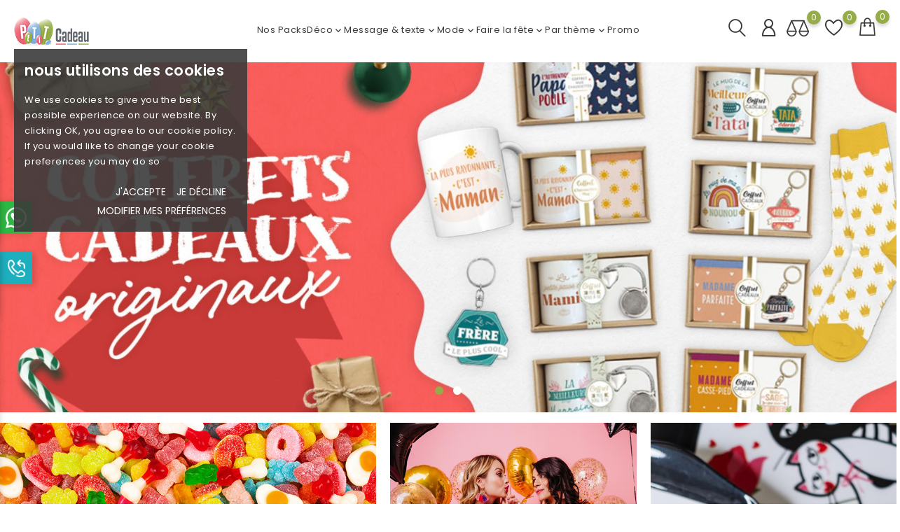

--- FILE ---
content_type: text/html; charset=utf-8
request_url: https://www.petitcadeau.be/
body_size: 24904
content:
<!doctype html>
<html lang="fr">

  <head>
    
      
    <meta charset="utf-8">


    <meta http-equiv="x-ua-compatible" content="ie=edge">



    <title>Petit Cadeau</title>
    <meta name="description" content="Boutique créée par Petit Cadeau">
    <meta name="keywords" content="cadeau, cadeaux, bougie, petit, cadeau, chimay, papa, maman, marraine, parrain">
        
    
        <script type="application/ld+json">
  {
    "@context": "https://schema.org",
    "@type": "Organization",
    "name" : "Petit Cadeau",
    "url" : "https://www.petitcadeau.be/"
         ,"logo": {
        "@type": "ImageObject",
        "url":"https://www.petitcadeau.be/img/logo-1705064718.jpg"
      }
      }
</script>

<script type="application/ld+json">
  {
    "@context": "https://schema.org",
    "@type": "WebPage",
    "isPartOf": {
      "@type": "WebSite",
      "url":  "https://www.petitcadeau.be/",
      "name": "Petit Cadeau"
    },
    "name": "Petit Cadeau",
    "url":  "https://www.petitcadeau.be/"
  }
</script>

  <script type="application/ld+json">
    {
      "@context": "https://schema.org",
      "@type": "WebSite",
      "url" : "https://www.petitcadeau.be/",
              "image": {
          "@type": "ImageObject",
          "url":"https://www.petitcadeau.be/img/logo-1705064718.jpg"
        },
            "potentialAction": {
        "@type": "SearchAction",
        "target": "https://www.petitcadeau.be/recherche?search_query={search_term_string}",
        "query-input": "required name=search_term_string"
      }
    }
  </script>

    

    

    
        
    
    
    
            



    <meta name="viewport" content="width=device-width, initial-scale=1">



    <link rel="icon" type="image/vnd.microsoft.icon" href="https://www.petitcadeau.be/img/favicon.ico?1705064718">
    <link rel="shortcut icon" type="image/x-icon" href="https://www.petitcadeau.be/img/favicon.ico?1705064718">



        <link rel="stylesheet" href="https://www.petitcadeau.be/themes/Cosmetics/assets/cache/theme-6533ba22.css" type="text/css" media="all">



 
 
 


    

  <script>
        var alertText = "Requis";
        var blockwishlistController = "https:\/\/www.petitcadeau.be\/module\/blockwishlist\/action";
        var bon_ask_url = "\/modules\/bonask\/\/controllers\/front\/ajax.php";
        var bon_attribute_url = "\/modules\/bonattribute\/controllers\/front\/ajax.php";
        var bon_call_position = "left";
        var bon_call_url = "\/modules\/boncall\/\/controllers\/front\/ajax.php";
        var bon_compare_url = "\/modules\/boncompare\/controllers\/front\/ajax.php";
        var bon_consent_active = "actif";
        var bon_consent_always_active = "toujours actif";
        var bon_consent_impressum = "mentions l\u00e9gales";
        var bon_consent_inactive = "inactif";
        var bon_consent_nb_agree = "j'accepte";
        var bon_consent_nb_changep = "modifier mes pr\u00e9f\u00e9rences";
        var bon_consent_nb_ok = "OK";
        var bon_consent_nb_reject = "je d\u00e9cline";
        var bon_consent_nb_text = "We use cookies to give you the best possible experience on our website. By clicking OK, you agree to our cookie policy. If you would like to change your cookie preferences you may do so";
        var bon_consent_nb_title = "nous utilisons des cookies";
        var bon_consent_pc_fnct_text_1 = "cookies de fonctionnalit\u00e9";
        var bon_consent_pc_fnct_text_2 = "Ces cookies sont utilis\u00e9s pour vous offrir une exp\u00e9rience plus personnalis\u00e9e sur notre site Web et pour vous rappeler les choix que vous faites lorsque vous utilisez notre site Web.";
        var bon_consent_pc_fnct_text_3 = "Par exemple, nous pouvons utiliser des cookies de fonctionnalit\u00e9 pour m\u00e9moriser vos pr\u00e9f\u00e9rences linguistiques ou vos informations de connexion.";
        var bon_consent_pc_minfo_text_1 = "Plus d'informations";
        var bon_consent_pc_minfo_text_2 = "Pour toute question relative \u00e0 notre politique relative aux cookies et \u00e0 vos choix, veuillez nous contacter.";
        var bon_consent_pc_minfo_text_3 = "Pour en savoir plus, visitez notre";
        var bon_consent_pc_save = "Enregistrer mes pr\u00e9f\u00e9rences";
        var bon_consent_pc_sncssr_text_1 = "cookies strictement n\u00e9cessaires";
        var bon_consent_pc_sncssr_text_2 = "Ces cookies sont essentiels pour vous fournir les services disponibles sur notre site Web et pour vous permettre d\u2019utiliser certaines fonctionnalit\u00e9s de notre site Web.";
        var bon_consent_pc_sncssr_text_3 = "Sans ces cookies, nous ne pouvons pas vous fournir certains services sur notre site Web.";
        var bon_consent_pc_title = "Centre de pr\u00e9f\u00e9rences des cookies";
        var bon_consent_pc_trck_text_1 = "cookies de suivi";
        var bon_consent_pc_trck_text_2 = "Ces cookies sont utilis\u00e9s pour collecter des informations afin d\u2019analyser le trafic vers notre site Web et la fa\u00e7on dont les visiteurs utilisent notre site Web.";
        var bon_consent_pc_trck_text_3 = "Par exemple, ces cookies peuvent suivre des choses telles que le temps que vous passez sur le site Web ou les pages que vous visitez, ce qui nous aide \u00e0 comprendre comment nous pouvons am\u00e9liorer notre site Web pour vous.";
        var bon_consent_pc_trck_text_4 = "Les informations collect\u00e9es par ces cookies de suivi et de performance n\u2019identifient aucun visiteur individuel.";
        var bon_consent_pc_trgt_text_1 = "les cookies publicitaires et de ciblage";
        var bon_consent_pc_trgt_text_2 = "Ces cookies sont utilis\u00e9s pour afficher des publicit\u00e9s susceptibles de vous int\u00e9resser en fonction de vos habitudes de navigation.";
        var bon_consent_pc_trgt_text_3 = "These cookies, as served by our content and\/or advertising providers, may combine information they collected from our website with other information they have independently collected relating to your web browser's activities across their network of websites.";
        var bon_consent_pc_trgt_text_4 = "Si vous choisissez de supprimer ou de d\u00e9sactiver ces cookies de ciblage ou de publicit\u00e9, vous verrez toujours des publicit\u00e9s, mais elles peuvent ne pas \u00eatre pertinentes pour vous.";
        var bon_consent_pc_yprivacy_text_1 = "Votre vie priv\u00e9e est importante pour nous";
        var bon_consent_pc_yprivacy_text_2 = "Les cookies sont de tr\u00e8s petits fichiers texte qui sont stock\u00e9s sur votre ordinateur lorsque vous visitez un site Web. Nous utilisons des cookies \u00e0 diverses fins et pour am\u00e9liorer votre exp\u00e9rience en ligne sur notre site Web (par exemple, pour m\u00e9moriser vos informations de connexion).";
        var bon_consent_pc_yprivacy_text_3 = "Vous pouvez modifier vos pr\u00e9f\u00e9rences et refuser que certains types de cookies soient stock\u00e9s sur votre ordinateur lors de la navigation sur notre site Web. Vous pouvez \u00e9galement supprimer les cookies d\u00e9j\u00e0 stock\u00e9s sur votre ordinateur, mais gardez \u00e0 l\u2019esprit que la suppression des cookies peut vous emp\u00eacher d\u2019utiliser certaines parties de notre site Web.";
        var bon_consent_pc_yprivacy_title = "Votre vie priv\u00e9e";
        var bon_consent_privacy_policy = "politique de confidentialit\u00e9";
        var bon_search_url = "\/modules\/bonsearch\/\/controllers\/ajax.php";
        var bon_wishlist_url = "\/modules\/bonwishlist\/controllers\/front\/ajax.php";
        var bonwhatsapp_background = "#F4F4F4";
        var bonwhatsapp_color = "#505050";
        var bonwhatsapp_position = "left";
        var check_bellow = "Veuillez v\u00e9rifier ci-dessous:";
        var countdown_days = "jours";
        var countdown_hr = "heure";
        var countdown_min = "min";
        var countdown_sec = "sec";
        var p_version = "1.7";
        var p_version_short = "1";
        var prestashop = {"cart":{"products":[],"totals":{"total":{"type":"total","label":"Total","amount":0,"value":"0,00\u00a0\u20ac"},"total_including_tax":{"type":"total","label":"Total TTC","amount":0,"value":"0,00\u00a0\u20ac"},"total_excluding_tax":{"type":"total","label":"Total HT :","amount":0,"value":"0,00\u00a0\u20ac"}},"subtotals":{"products":{"type":"products","label":"Sous-total","amount":0,"value":"0,00\u00a0\u20ac"},"discounts":null,"shipping":{"type":"shipping","label":"Livraison","amount":0,"value":""},"tax":null},"products_count":0,"summary_string":"0 articles","vouchers":{"allowed":1,"added":[]},"discounts":[],"minimalPurchase":0,"minimalPurchaseRequired":""},"currency":{"id":1,"name":"Euro","iso_code":"EUR","iso_code_num":"978","sign":"\u20ac"},"customer":{"lastname":null,"firstname":null,"email":null,"birthday":null,"newsletter":null,"newsletter_date_add":null,"optin":null,"website":null,"company":null,"siret":null,"ape":null,"is_logged":false,"gender":{"type":null,"name":null},"addresses":[]},"language":{"name":"Fran\u00e7ais (French)","iso_code":"fr","locale":"fr-FR","language_code":"fr","is_rtl":"0","date_format_lite":"d\/m\/Y","date_format_full":"d\/m\/Y H:i:s","id":1},"page":{"title":"","canonical":null,"meta":{"title":"Petit Cadeau","description":"Boutique cr\u00e9\u00e9e par Petit Cadeau","keywords":"cadeau, cadeaux, bougie, petit, cadeau, chimay, papa, maman, marraine, parrain","robots":"index"},"page_name":"index","body_classes":{"lang-fr":true,"lang-rtl":false,"country-FR":true,"currency-EUR":true,"layout-full-width":true,"page-index":true,"tax-display-enabled":true},"admin_notifications":[]},"shop":{"name":"Petit Cadeau","logo":"https:\/\/www.petitcadeau.be\/img\/logo-1705064718.jpg","stores_icon":"https:\/\/www.petitcadeau.be\/img\/logo_stores.png","favicon":"https:\/\/www.petitcadeau.be\/img\/favicon.ico"},"urls":{"base_url":"https:\/\/www.petitcadeau.be\/","current_url":"https:\/\/www.petitcadeau.be\/","shop_domain_url":"https:\/\/www.petitcadeau.be","img_ps_url":"https:\/\/www.petitcadeau.be\/img\/","img_cat_url":"https:\/\/www.petitcadeau.be\/img\/c\/","img_lang_url":"https:\/\/www.petitcadeau.be\/img\/l\/","img_prod_url":"https:\/\/www.petitcadeau.be\/img\/p\/","img_manu_url":"https:\/\/www.petitcadeau.be\/img\/m\/","img_sup_url":"https:\/\/www.petitcadeau.be\/img\/su\/","img_ship_url":"https:\/\/www.petitcadeau.be\/img\/s\/","img_store_url":"https:\/\/www.petitcadeau.be\/img\/st\/","img_col_url":"https:\/\/www.petitcadeau.be\/img\/co\/","img_url":"https:\/\/www.petitcadeau.be\/themes\/Cosmetics\/assets\/img\/","css_url":"https:\/\/www.petitcadeau.be\/themes\/Cosmetics\/assets\/css\/","js_url":"https:\/\/www.petitcadeau.be\/themes\/Cosmetics\/assets\/js\/","pic_url":"https:\/\/www.petitcadeau.be\/upload\/","pages":{"address":"https:\/\/www.petitcadeau.be\/adresse","addresses":"https:\/\/www.petitcadeau.be\/adresses","authentication":"https:\/\/www.petitcadeau.be\/connexion","cart":"https:\/\/www.petitcadeau.be\/panier","category":"https:\/\/www.petitcadeau.be\/index.php?controller=category","cms":"https:\/\/www.petitcadeau.be\/index.php?controller=cms","contact":"https:\/\/www.petitcadeau.be\/nous-contacter","discount":"https:\/\/www.petitcadeau.be\/reduction","guest_tracking":"https:\/\/www.petitcadeau.be\/suivi-commande-invite","history":"https:\/\/www.petitcadeau.be\/historique-commandes","identity":"https:\/\/www.petitcadeau.be\/identite","index":"https:\/\/www.petitcadeau.be\/","my_account":"https:\/\/www.petitcadeau.be\/mon-compte","order_confirmation":"https:\/\/www.petitcadeau.be\/confirmation-commande","order_detail":"https:\/\/www.petitcadeau.be\/index.php?controller=order-detail","order_follow":"https:\/\/www.petitcadeau.be\/suivi-commande","order":"https:\/\/www.petitcadeau.be\/commande","order_return":"https:\/\/www.petitcadeau.be\/index.php?controller=order-return","order_slip":"https:\/\/www.petitcadeau.be\/avoirs","pagenotfound":"https:\/\/www.petitcadeau.be\/page-introuvable","password":"https:\/\/www.petitcadeau.be\/recuperation-mot-de-passe","pdf_invoice":"https:\/\/www.petitcadeau.be\/index.php?controller=pdf-invoice","pdf_order_return":"https:\/\/www.petitcadeau.be\/index.php?controller=pdf-order-return","pdf_order_slip":"https:\/\/www.petitcadeau.be\/index.php?controller=pdf-order-slip","prices_drop":"https:\/\/www.petitcadeau.be\/promotions","product":"https:\/\/www.petitcadeau.be\/index.php?controller=product","search":"https:\/\/www.petitcadeau.be\/recherche","sitemap":"https:\/\/www.petitcadeau.be\/plan-site","stores":"https:\/\/www.petitcadeau.be\/magasins","supplier":"https:\/\/www.petitcadeau.be\/fournisseur","register":"https:\/\/www.petitcadeau.be\/connexion?create_account=1","order_login":"https:\/\/www.petitcadeau.be\/commande?login=1"},"alternative_langs":[],"theme_assets":"\/themes\/Cosmetics\/assets\/","actions":{"logout":"https:\/\/www.petitcadeau.be\/?mylogout="},"no_picture_image":{"bySize":{"small_default":{"url":"https:\/\/www.petitcadeau.be\/img\/p\/fr-default-small_default.jpg","width":98,"height":98},"cart_default":{"url":"https:\/\/www.petitcadeau.be\/img\/p\/fr-default-cart_default.jpg","width":125,"height":125},"medium_default":{"url":"https:\/\/www.petitcadeau.be\/img\/p\/fr-default-medium_default.jpg","width":452,"height":452},"home_default":{"url":"https:\/\/www.petitcadeau.be\/img\/p\/fr-default-home_default.jpg","width":560,"height":560},"large_default":{"url":"https:\/\/www.petitcadeau.be\/img\/p\/fr-default-large_default.jpg","width":900,"height":900}},"small":{"url":"https:\/\/www.petitcadeau.be\/img\/p\/fr-default-small_default.jpg","width":98,"height":98},"medium":{"url":"https:\/\/www.petitcadeau.be\/img\/p\/fr-default-medium_default.jpg","width":452,"height":452},"large":{"url":"https:\/\/www.petitcadeau.be\/img\/p\/fr-default-large_default.jpg","width":900,"height":900},"legend":""}},"configuration":{"display_taxes_label":true,"display_prices_tax_incl":true,"is_catalog":false,"show_prices":true,"opt_in":{"partner":false},"quantity_discount":{"type":"price","label":"Prix unitaire"},"voucher_enabled":1,"return_enabled":0},"field_required":[],"breadcrumb":{"links":[{"title":"Accueil","url":"https:\/\/www.petitcadeau.be\/"}],"count":1},"link":{"protocol_link":"https:\/\/","protocol_content":"https:\/\/"},"time":1768853935,"static_token":"1b1ef0bce7af0c38255a8d6706f418fd","token":"fd3cfb5c5fbd3b40acffa90a9e8bec40","debug":false};
        var prestashopFacebookAjaxController = "https:\/\/www.petitcadeau.be\/module\/ps_facebook\/Ajax";
        var productsAlreadyTagged = [];
        var psemailsubscription_subscription = "https:\/\/www.petitcadeau.be\/module\/ps_emailsubscription\/subscription";
        var re_position = "inline";
        var re_size = "normal";
        var re_theme = "light";
        var re_version = "1";
        var removeFromWishlistUrl = "https:\/\/www.petitcadeau.be\/module\/blockwishlist\/action?action=deleteProductFromWishlist";
        var site_key = "6LcD5Z8UAAAAAKAacRjEMetFofJarcEMQJY10HlH";
        var static_token_bon_ask = "1b1ef0bce7af0c38255a8d6706f418fd";
        var static_token_bon_attribute = "1b1ef0bce7af0c38255a8d6706f418fd";
        var static_token_bon_call = "1b1ef0bce7af0c38255a8d6706f418fd";
        var static_token_bon_compare = "1b1ef0bce7af0c38255a8d6706f418fd";
        var static_token_bon_search = "1b1ef0bce7af0c38255a8d6706f418fd";
        var static_token_bon_wishlist = "1b1ef0bce7af0c38255a8d6706f418fd";
        var theme_fonts = "Popins";
        var theme_sticky_cart = "1";
        var theme_sticky_footer = "0";
        var theme_sticky_header = "1";
        var there_is1 = "Il y a 1 erreur";
        var validate_first = "Je ne suis pas un robot, puis cliquez \u00e0 nouveau sur vous abonner";
        var whitelist_m = "";
        var whitelisted = false;
        var wishlistAddProductToCartUrl = "https:\/\/www.petitcadeau.be\/module\/blockwishlist\/action?action=addProductToCart";
        var wishlistUrl = "https:\/\/www.petitcadeau.be\/module\/blockwishlist\/view";
        var wrong_captcha = "Captcha faux.";
      </script>



    <script>
	var bonattributes = {
		controller: "https://www.petitcadeau.be/module/bonattribute/ajax",
	}
</script>
 
<script type="text/javascript" src="/modules/bonconsentgdpr/views/js/cookie-consent.js" charset="UTF-8"></script>


  <script type="text/javascript" charset="UTF-8">
    document.addEventListener('DOMContentLoaded', function() {
      cookieconsent.run({"notice_banner_type":"simple","consent_type":"express","palette":"dark","language":"en","page_load_consent_levels":["strictly-necessary"],"notice_banner_reject_button_hide":false,"preferences_center_close_button_hide":false,"page_refresh_confirmation_buttons":false,"website_privacy_policy_url":"https://www.petitcadeau.be/content/6-protection-de-la-vie-privee"});
    });
  </script>



      <script type="text/plain" data-cookie-consent="tracking">
      (function(i,s,o,g,r,a,m){i['GoogleAnalyticsObject']=r;i[r]=i[r]||function(){
                    (i[r].q=i[r].q||[]).push(arguments)},i[r].l=1*new Date();a=s.createElement(o),
                    m=s.getElementsByTagName(o)[0];a.async=1;a.src=g;m.parentNode.insertBefore(a,m)
                    })(window,document,'script','//www.google-analytics.com/analytics.js','ga');
                    ga('create', 'GOOGLE_PROPERTY_ID_GOES_HERE', 'auto');
                    ga('send', 'pageview');
    </script>
   
<script>
      var BON_HTML_LIMIT = 4;
      var BON_HTML_DISPLAY_CAROUSEL = false;
      var BON_HTML_CAROUSEL_NB = 4;
      var BON_HTML_CAROUSEL_LOOP = false;
      var BON_HTML_CAROUSEL_NAV = 1;
      var BON_HTML_CAROUSEL_DOTS = 1;
  </script>

<script type="text/javascript">
      var BON_PROMOTION_LIMIT = 4;
      var BON_PROMOTION_DISPLAY_CAROUSEL = false;
      var BON_PROMOTION_DISPLAY_ITEM_NB = 6;
      var BON_PROMOTION_CAROUSEL_NB = 3;
      var BON_PROMOTION_CAROUSEL_MARGIN = 5000;
      var BON_PROMOTION_CAROUSEL_LOOP = false;
      var BON_PROMOTION_CAROUSEL_NAV = 1;
      var BON_PROMOTION_CAROUSEL_DOTS = 1;
      var BON_PROMOTION_CAROUSEL_AUTOPLAY = 1;
  </script>

<script type="text/javascript">
      var BON_SLICK_CAROUSEL_LOOP = 1;
      var BON_SLICK_CAROUSEL_NAV = 1;
      var BON_SLICK_CAROUSEL_DOTS = 1;
      var BON_SLICK_CAROUSEL_DRAG = 1;
      var BON_SLICK_CAROUSEL_AUTOPLAY = 1;
      var BON_SLICK_CAROUSEL_TIME = 5000;
  </script>

<script>
            var PURCHASE_TIME_SHOW = 7000;
            var PURCHASE_TIME_ACTIVE = 15000;
    </script>



    
  </head>

  <body id="index" class="lang-fr country-fr currency-eur layout-full-width page-index tax-display-enabled" >

    
      
    

    <main>



      
              

      <header id="header">
        
          
  <div class="header-banner">
    
  </div>



  <nav class="header-nav">
    <div class="container">
      <div class="row">
        <div class="" id="_mobile_logo">
                      <h1>
              <a href="https://www.petitcadeau.be/">
                <img class="logo" src="https://www.petitcadeau.be/img/logo-1705064718.jpg" alt="Petit Cadeau">
              </a>
            </h1>
                  </div>
        <div class="hidden-sm-down">
          <div class="col-md-5 col-xs-12">
                    

<div class="menu-main-wrapper">
                
                    </div>
 
          </div>
          <div class="col-md-7 right-nav">
                    

<div class="menu-main-wrapper">
                
                    </div>
 
          </div>
        </div>
                

<div class="menu-main-wrapper">
                
                    </div>
 
      </div>
    </div>
  </nav>



  <div class="header-top revealOnScroll animated fadeInUp" data-animation="fadeInUp">
    <div class="container">
      <div class="row">
        <div class="col-md-12 position-static">
          <div class="hidden-sm-down" id="_desktop_logo">
                          <h1>
                <a href="https://www.petitcadeau.be/">
                  <img class="logo" src="https://www.petitcadeau.be/img/logo-1705064718.jpg" alt="Petit Cadeau">
                </a>
              </h1>
                      </div>
              <div id="_desktop_user_info">
        <div class="user-info">
                        <a class="bon-tooltip" href="https://www.petitcadeau.be/mon-compte" rel="nofollow">
                <i class="fl-outicons-user189"></i></a>
            

            <div class="bon-login-popup">
                <div class="bon-login-popup-button">
                                        <a class="bon-login btn btn-primary" href="https://www.petitcadeau.be/mon-compte" rel="nofollow">Connexion
                    </a>
                    <a class="bon-login btn btn-primary" href="https://www.petitcadeau.be/connexion?create_account=1" rel="nofollow">Créer un compte
                    </a>
                    
                                    </div>

            </div>
        </div>
    </div><div id="_desktop_cart">
    <div class="blockcart cart-preview inactive" data-refresh-url="//www.petitcadeau.be/module/ps_shoppingcart/ajax">
        <div class="header">
                <div class="no-items alert alert-info">Il n'y a plus d'articles dans votre panier</div>

                        <a class="bon-tooltip" rel="nofollow" href="//www.petitcadeau.be/panier?action=show">
                                <i class="fl-line-icon-set-shopping63"></i>
                                <span class="cart-products-count">0</span>
                            </a>
                    </div>
    </div>
</div><div id="_desktop_search_widget" class="bonsearch"
    data-search-controller-url="https://www.petitcadeau.be/recherche">
    <span class="bonsearch_button current">
        <i class="fl-outicons-magnifying-glass34"></i>
    </span>

    <div class="bonsearch_box bon_drop_down">
        <form method="get" action="https://www.petitcadeau.be/recherche" id="searchbox">
            <div class="search-form-inner">
                <input type="hidden" name="controller" value="search" />
                <input type="text" id="input_search" name="search_query" placeholder="Rechercher"
                    class="ui-autocomplete-input" autocomplete="off" />
                <div class="bonsearch-microphone" id="bonsearch-microphone" data-toggle="modal"
                    data-target="#bonsearch-popup-wrapper">
                    <i class="fl-outicons-microphone10"></i>
                </div>
                <button class="bonsearch_btn" type="submit"></button>
            </div>
            <div id="search_popup"></div>
        </form>
    </div>
</div>

<div class="modal fade" data-backdrop="false" id="bonsearch-popup-wrapper">
    <div class="modal-dialog modal-dialog-centered" role="document">
        <div class="modal-content">
            <button type="button" class="popup-close" data-dismiss="modal" aria-label="Close"></button>
            <div class="modal-body">
                <div class="bonsearch-icon-speech">
                    <i class="fl-outicons-microphone10"></i>
                </div>
                <div class="bonsearch-speek-text">
                    <p>Say something...</p>
                </div>
                <div class="bonsearch-error-text">
                    <p>Nothing found. Please repeat.</p>
                </div>
                <div class="bonsearch-unsupport-text">
                    <p>Unsupported browser. Sorry...</p>
                </div>
            </div>
        </div>
    </div>
</div><div id="bonwishlist">
    <div class="block-wishlist">
        <a class="wishlist-tooltip" href="#">
            <i class="fl-outicons-heart373"></i>
            <span id="wishlist-count" class="wishlist-count"> </span>
        </a>
        <div id="wishlist-popup">
         
        </div>
       
    </div>
</div><div id="boncompare">
    <div class="block-compare">
        <a class="compare-tooltip" href="#compare-wrapper" data-toggle="modal" data-target="#compare-wrapper">
            <svg width="32" height="27" viewBox="0 0 223 183" fill="none" xmlns="http://www.w3.org/2000/svg">
                <g clip-path="url(#clip0)">
                    <path class="boncompare-icon" d="M52.4319 16.1915H172" stroke="#3A3A3A" stroke-width="12"
                        stroke-linecap="round" />
                    <path class="boncompare-icon" d="M172.807 18L217 121" stroke="#3A3A3A" stroke-width="12"
                        stroke-linecap="round" />
                    <path class="boncompare-icon" d="M171.651 17L127.465 119.987" stroke="#3A3A3A" stroke-width="12"
                        stroke-linecap="round" />
                    <path class="boncompare-icon"
                        d="M216.961 122.256C216.419 126.713 215.379 131.073 213.865 135.229C211.536 141.624 208.138 147.389 203.898 152.211C199.659 157.032 194.669 160.808 189.236 163.367C183.807 165.925 178.02 167.227 172.2 167.227C166.38 167.227 160.593 165.925 155.164 163.367C149.731 160.808 144.741 157.032 140.502 152.211C136.262 147.389 132.864 141.624 130.535 135.229C129.021 131.073 127.981 126.713 127.439 122.256C127.406 121.981 127.474 121.749 127.706 121.508C127.969 121.235 128.422 121 129 121L172.2 121H215.4C215.978 121 216.431 121.235 216.694 121.508C216.926 121.749 216.994 121.981 216.961 122.256Z"
                        stroke="#3A3A3A" stroke-width="12" />
                    <path class="boncompare-icon" d="M51.8073 18L96 121" stroke="#3A3A3A" stroke-width="12"
                        stroke-linecap="round" />
                    <path class="boncompare-icon" d="M50.6508 17L6.46463 119.987" stroke="#3A3A3A" stroke-width="12"
                        stroke-linecap="round" />
                    <path class="boncompare-icon"
                        d="M95.9607 122.256C95.4185 126.713 94.3786 131.073 92.8649 135.229C90.5358 141.624 87.1381 147.389 82.898 152.211C78.6593 157.032 73.6693 160.808 68.2365 163.367C62.8068 165.925 57.0205 167.227 51.2 167.227C45.3795 167.227 39.5932 165.925 34.1635 163.367C28.7307 160.808 23.7407 157.032 19.502 152.211C15.2619 147.389 11.8642 141.624 9.53507 135.229C8.02137 131.073 6.98149 126.713 6.43925 122.256C6.40578 121.981 6.47406 121.749 6.70608 121.508C6.96903 121.235 7.42165 121 8 121L51.2 121H94.4C94.9783 121 95.431 121.235 95.6939 121.508C95.9259 121.749 95.9942 121.981 95.9607 122.256Z"
                        stroke="#3A3A3A" stroke-width="12" />
                </g>
                <defs>
                    <clipPath id="clip0">
                        <rect width="223" height="183" fill="white" />
                    </clipPath>
                </defs>
            </svg>
            <span id="compare-count" class="compare-count"></span>
        </a>
    </div>
</div>                  
      <style>
        #desktop_bonmm_0  {
                        }

        #top-menu-0[data-bonmm-depth="0"] > li > a, .bonmm-title, .bonmm-mobile-button {
                                }

        #top-menu-0[data-bonmm-depth="0"] .collapse-icons i {
                  }

        .bonmmenu .dropdown-submenu,
        #top-menu-0[data-bonmm-depth="0"] > li > a {
          text-transform: unset;
        }

        #desktop_bonmm_0 .burger-lines span, 
        #mobile_bonmm_0 .burger-lines span {
                  background-color: #3a3a3a;
                }

        #desktop_bonmm_0 .bonmm-title:hover .burger-lines span {
                }

        #desktop_bonmm_0 .bonmm-title:hover span {
                }

        #top-menu-0[data-bonmm-depth="0"] > li > a:hover {
                }

        #top-menu-0 .bonmm-top-menu a.dropdown-submenu:hover {
                  color: #3bdeff;
                }

        #top-menu-0 .popover  {
                }

        #top-menu-0 .bonmm-top-menu a.dropdown-submenu {
                                }

        #top-menu-0 .bonmm-top-menu a:not(.dropdown-submenu) {
                        }

        #top-menu-0 .bonmm-top-menu a:hover {
                }

        #top-menu-0 .bonmm-top-menu[data-bonmm-depth="2"] a {
                }

        @media (max-width: 1200px) {
                  }

        #mobile_bonmm_0  .bonmm-top-menu {
                  background-color: white;
                }
        
        #mobile_bonmm_0  #mobile_top_menu_wrapper {
          background: inherit;
        }

        #mobile_bonmm_0  .bonmm-top-menu li a, 
        #mobile_bonmm_0  .bonmm-top-menu li a.dropdown-submenu,
        #mobile_bonmm_0  .bonmm-top-menu li a:not(.dropdown-submenu) {
                  color: #3a3a3a;
                }

        /* hover effects */
                  .bonmmenu>.bonmm-top-menu>li>a:after,
          .bonmmenu>.bonmm-top-menu>li>a:before {
                          background: #3a3a3a;
                        position: absolute;
            transition: all .3s linear;
          }

          .bonmmenu>.bonmm-top-menu>li>a:after {
              width: 0;
              height: 1px;
              left: 0;
              right: 0;
              margin: 0 auto;
              content: "";
              top: 0;
          }

          .bonmmenu>.bonmm-top-menu>li>a:before {
              content: "";
              width: 0;
              height: 1px;
              bottom: 0;
              left: 0;
              right: 0;
              margin: 0 auto;
          }

          .bonmmenu>.bonmm-top-menu>li>a:hover:before,
          .bonmmenu>.bonmm-top-menu>li>a:hover:after {
              width: 100%;
          }
              </style>
      

<div class="menu-main-wrapper">
                            

                <div
          class="bonmmenu direction-horizontal sub-direction-horizontal popup_content_width d-none d-xl-block hidden-lg-down" id="desktop_bonmm_0">
                    
                                    <ul
                class="bonmm-top-menu right_alignment full  vertical-hidden "
                 id="top-menu-0"                                 data-bonmm-depth="0">
                                <li class="category  collapse_sub"
                  id="category-495">
                                                            <a
                      class="dropdown-item  "
                      href="https://www.petitcadeau.be/495-live" data-bonmm-depth="0"
                      >

                                                                                        Nos Packs
                                          </a>
                                      </li>
                                <li class="category  width-col-6 popover_type_1 collapse_sub"
                  id="category-402">
                                                            <a
                      class="dropdown-item nav-arrows "
                      href="https://www.petitcadeau.be/402-deco" data-bonmm-depth="0"
                      >

                                                                                        Déco
                                                                      <span class="float-xs-right   d-block d-xl-none hidden-xl-up">
                          <span data-target="#top_sub_menu_66332" data-toggle="collapse" class="navbar-toggler collapse-icons">
                            <i class="material-icons add">&#xE313;</i>
                          </span>
                        </span>
                                                  <span data-target="#top_sub_menu_66332" data-toggle="collapse" class="collapse-icons desktop">
                            <i class="material-icons add">&#xE313;</i>
                          </span>
                                                                  </a>
                                        <div  class="popover sub-menu collapse" bonmm-data-popup-width="popup_content_width"
                                                id="top_sub_menu_66332" data-bonmm-mobile="1200" 
                                                                                                                            >

                                                  <div class="container">
                                                    
                                    <ul
                class="bonmm-top-menu"
                                bonmm-data-submenu-width="submenu_container_width"                 data-bonmm-depth="1">
                                <li class="category  collapse_sub"
                  id="category-284">
                                                            <a
                      class="dropdown-item dropdown-submenu   "
                      href="https://www.petitcadeau.be/284-cale-porte-paillasson" data-bonmm-depth="1"
                      >

                                                                                        Cale porte &amp; paillasson
                                          </a>
                                      </li>
                                <li class="category  collapse_sub"
                  id="category-157">
                                                            <a
                      class="dropdown-item dropdown-submenu   "
                      href="https://www.petitcadeau.be/157-coussin" data-bonmm-depth="1"
                      >

                                                                                        Coussin
                                          </a>
                                      </li>
                                <li class="category  collapse_sub"
                  id="category-11">
                                                            <a
                      class="dropdown-item dropdown-submenu  nav-arrows "
                      href="https://www.petitcadeau.be/11-cuisine" data-bonmm-depth="1"
                      >

                                                                                        Cuisine &amp; Vaisselle
                                                                      <span class="float-xs-right   d-block d-xl-none hidden-xl-up">
                          <span data-target="#top_sub_menu_39017" data-toggle="collapse" class="navbar-toggler collapse-icons">
                            <i class="material-icons add">&#xE313;</i>
                          </span>
                        </span>
                                                  <span data-target="#top_sub_menu_39017" data-toggle="collapse" class="collapse-icons desktop">
                            <i class="material-icons add">&#xE313;</i>
                          </span>
                                                                  </a>
                                        <div                            class="collapse"
                                                id="top_sub_menu_39017" data-bonmm-mobile="1200" 
                                                                                                                            >

                                                  
                                    <ul
                class="bonmm-top-menu"
                                                data-bonmm-depth="2">
                                <li class="category  collapse_sub"
                  id="category-414">
                                                            <a
                      class="dropdown-item  "
                      href="https://www.petitcadeau.be/414-bocaux" data-bonmm-depth="2"
                      >

                                                                                        Bocaux
                                          </a>
                                      </li>
                                <li class="category  collapse_sub"
                  id="category-415">
                                                            <a
                      class="dropdown-item  "
                      href="https://www.petitcadeau.be/415-mug-bol" data-bonmm-depth="2"
                      >

                                                                                        Mug &amp; Bol
                                          </a>
                                      </li>
                                <li class="category  collapse_sub"
                  id="category-416">
                                                            <a
                      class="dropdown-item  "
                      href="https://www.petitcadeau.be/416-gand-manique-tablier" data-bonmm-depth="2"
                      >

                                                                                        Gand, manique &amp; Tablier
                                          </a>
                                      </li>
                                <li class="category  collapse_sub"
                  id="category-417">
                                                            <a
                      class="dropdown-item  "
                      href="https://www.petitcadeau.be/417-divers" data-bonmm-depth="2"
                      >

                                                                                        Divers
                                          </a>
                                      </li>
                                <li class="category  collapse_sub"
                  id="category-418">
                                                            <a
                      class="dropdown-item  "
                      href="https://www.petitcadeau.be/418-planche-dessous-de-plat" data-bonmm-depth="2"
                      >

                                                                                        Planche &amp; Dessous de plat
                                          </a>
                                      </li>
                                <li class="category  collapse_sub"
                  id="category-419">
                                                            <a
                      class="dropdown-item  "
                      href="https://www.petitcadeau.be/419-pateau" data-bonmm-depth="2"
                      >

                                                                                        Pateau
                                          </a>
                                      </li>
                                <li class="category  collapse_sub"
                  id="category-420">
                                                            <a
                      class="dropdown-item  "
                      href="https://www.petitcadeau.be/420-set-de-table" data-bonmm-depth="2"
                      >

                                                                                        Set de Table
                                          </a>
                                      </li>
                
                                                                                                                                                                                            
                
                                                              </ul>
                              
                                                                                                                                                </li>
                                <li class="category  collapse_sub"
                  id="category-83">
                                                            <a
                      class="dropdown-item dropdown-submenu   "
                      href="https://www.petitcadeau.be/83-deco" data-bonmm-depth="1"
                      >

                                                                                        Déco
                                          </a>
                                      </li>
                                <li class="category  collapse_sub"
                  id="category-166">
                                                            <a
                      class="dropdown-item dropdown-submenu   "
                      href="https://www.petitcadeau.be/166-decoration-murale" data-bonmm-depth="1"
                      >

                                                                                        Décoration murale
                                          </a>
                                      </li>
                                <li class="category  collapse_sub"
                  id="category-207">
                                                            <a
                      class="dropdown-item dropdown-submenu   "
                      href="https://www.petitcadeau.be/207-enfants" data-bonmm-depth="1"
                      >

                                                                                        Enfants
                                          </a>
                                      </li>
                                <li class="category  collapse_sub"
                  id="category-22">
                                                            <a
                      class="dropdown-item dropdown-submenu  nav-arrows "
                      href="https://www.petitcadeau.be/22-figurines" data-bonmm-depth="1"
                      >

                                                                                        Figurines
                                                                      <span class="float-xs-right   d-block d-xl-none hidden-xl-up">
                          <span data-target="#top_sub_menu_78176" data-toggle="collapse" class="navbar-toggler collapse-icons">
                            <i class="material-icons add">&#xE313;</i>
                          </span>
                        </span>
                                                  <span data-target="#top_sub_menu_78176" data-toggle="collapse" class="collapse-icons desktop">
                            <i class="material-icons add">&#xE313;</i>
                          </span>
                                                                  </a>
                                        <div                            class="collapse"
                                                id="top_sub_menu_78176" data-bonmm-mobile="1200" 
                                                                                                                            >

                                                  
                                    <ul
                class="bonmm-top-menu"
                                                data-bonmm-depth="2">
                                <li class="category  collapse_sub"
                  id="category-120">
                                                            <a
                      class="dropdown-item  "
                      href="https://www.petitcadeau.be/120-personnage" data-bonmm-depth="2"
                      >

                                                                                        Personnage
                                          </a>
                                      </li>
                                <li class="category  collapse_sub"
                  id="category-156">
                                                            <a
                      class="dropdown-item  "
                      href="https://www.petitcadeau.be/156-anges" data-bonmm-depth="2"
                      >

                                                                                        Anges
                                          </a>
                                      </li>
                                <li class="category  collapse_sub"
                  id="category-167">
                                                            <a
                      class="dropdown-item  "
                      href="https://www.petitcadeau.be/167-animaux" data-bonmm-depth="2"
                      >

                                                                                        Animaux
                                          </a>
                                      </li>
                                <li class="category  collapse_sub"
                  id="category-168">
                                                            <a
                      class="dropdown-item  "
                      href="https://www.petitcadeau.be/168-chat-j-line" data-bonmm-depth="2"
                      >

                                                                                        Chat J-Line
                                          </a>
                                      </li>
                                <li class="category  collapse_sub"
                  id="category-8">
                                                            <a
                      class="dropdown-item nav-arrows "
                      href="https://www.petitcadeau.be/8-poule-j-line" data-bonmm-depth="2"
                      >

                                                                                        Poule J-Line
                                                                      <span class="float-xs-right   d-block d-xl-none hidden-xl-up">
                          <span data-target="#top_sub_menu_90327" data-toggle="collapse" class="navbar-toggler collapse-icons">
                            <i class="material-icons add">&#xE313;</i>
                          </span>
                        </span>
                                                  <span data-target="#top_sub_menu_90327" data-toggle="collapse" class="collapse-icons desktop">
                            <i class="material-icons add">&#xE313;</i>
                          </span>
                                                                  </a>
                                        <div                            class="collapse"
                                                id="top_sub_menu_90327" data-bonmm-mobile="1200" 
                                                                                                                            >

                                                  
                                    <ul
                class="bonmm-top-menu"
                                                data-bonmm-depth="3">
                                <li class="category  collapse_sub"
                  id="category-33">
                                                            <a
                      class="dropdown-item  "
                      href="https://www.petitcadeau.be/33-grand-modele" data-bonmm-depth="3"
                      >

                                                                                        Grand modèle
                                          </a>
                                      </li>
                                <li class="category  collapse_sub"
                  id="category-34">
                                                            <a
                      class="dropdown-item  "
                      href="https://www.petitcadeau.be/34-petit-modele" data-bonmm-depth="3"
                      >

                                                                                        Petit modèle
                                          </a>
                                      </li>
                
                                                                                                                                                                                            
                
                                                              </ul>
                              
                                                                                                                                                </li>
                
                                                                                                                                                                                            
                
                                                              </ul>
                              
                                                                                                                                                </li>
                                <li class="category  collapse_sub"
                  id="category-6">
                                                            <a
                      class="dropdown-item dropdown-submenu   "
                      href="https://www.petitcadeau.be/6-horloges-reveils" data-bonmm-depth="1"
                      >

                                                                                        Horloges &amp; réveils
                                          </a>
                                      </li>
                                <li class="category  collapse_sub"
                  id="category-14">
                                                            <a
                      class="dropdown-item dropdown-submenu   "
                      href="https://www.petitcadeau.be/14-luminaires" data-bonmm-depth="1"
                      >

                                                                                        Luminaires
                                          </a>
                                      </li>
                                <li class="category  collapse_sub"
                  id="category-202">
                                                            <a
                      class="dropdown-item dropdown-submenu   "
                      href="https://www.petitcadeau.be/202-miroir" data-bonmm-depth="1"
                      >

                                                                                        Miroir
                                          </a>
                                      </li>
                                <li class="category  collapse_sub"
                  id="category-114">
                                                            <a
                      class="dropdown-item dropdown-submenu   "
                      href="https://www.petitcadeau.be/114-objet-metal" data-bonmm-depth="1"
                      >

                                                                                        Objet Métal
                                          </a>
                                      </li>
                
                                                                                                                                                                                                                                  
                
                                                              </ul>
                              
                                                                                <div class="bonmm-banners-wrapper row"></div>
                                                                            </div>                                        </li>
                                <li class="category  width-col-6 popover_type_1 collapse_sub"
                  id="category-403">
                                                            <a
                      class="dropdown-item nav-arrows "
                      href="https://www.petitcadeau.be/403-message-texte" data-bonmm-depth="0"
                      >

                                                                                        Message &amp; texte
                                                                      <span class="float-xs-right   d-block d-xl-none hidden-xl-up">
                          <span data-target="#top_sub_menu_81306" data-toggle="collapse" class="navbar-toggler collapse-icons">
                            <i class="material-icons add">&#xE313;</i>
                          </span>
                        </span>
                                                  <span data-target="#top_sub_menu_81306" data-toggle="collapse" class="collapse-icons desktop">
                            <i class="material-icons add">&#xE313;</i>
                          </span>
                                                                  </a>
                                        <div  class="popover sub-menu collapse" bonmm-data-popup-width="popup_content_width"
                                                id="top_sub_menu_81306" data-bonmm-mobile="1200" 
                                                                                                                            >

                                                  <div class="container">
                                                    
                                    <ul
                class="bonmm-top-menu"
                                bonmm-data-submenu-width="submenu_container_width"                 data-bonmm-depth="1">
                                <li class="category  collapse_sub"
                  id="category-409">
                                                            <a
                      class="dropdown-item dropdown-submenu   "
                      href="https://www.petitcadeau.be/409-amour" data-bonmm-depth="1"
                      >

                                                                                        Amour
                                          </a>
                                      </li>
                                <li class="category  collapse_sub"
                  id="category-19">
                                                            <a
                      class="dropdown-item dropdown-submenu   "
                      href="https://www.petitcadeau.be/19-bar-vin" data-bonmm-depth="1"
                      >

                                                                                        Apéro, Bar &amp; Vin
                                          </a>
                                      </li>
                                <li class="category  collapse_sub"
                  id="category-181">
                                                            <a
                      class="dropdown-item dropdown-submenu   "
                      href="https://www.petitcadeau.be/181-boites-metal" data-bonmm-depth="1"
                      >

                                                                                        Boîtes 
                                          </a>
                                      </li>
                                <li class="category  collapse_sub"
                  id="category-412">
                                                            <a
                      class="dropdown-item dropdown-submenu   "
                      href="https://www.petitcadeau.be/412-bougie" data-bonmm-depth="1"
                      >

                                                                                        Bougie
                                          </a>
                                      </li>
                                <li class="category  collapse_sub"
                  id="category-443">
                                                            <a
                      class="dropdown-item dropdown-submenu   "
                      href="https://www.petitcadeau.be/443-boule-a-neige" data-bonmm-depth="1"
                      >

                                                                                        Boule à neige
                                          </a>
                                      </li>
                                <li class="category  collapse_sub"
                  id="category-454">
                                                            <a
                      class="dropdown-item dropdown-submenu   "
                      href="https://www.petitcadeau.be/454-bouillottes" data-bonmm-depth="1"
                      >

                                                                                        Bouillottes
                                          </a>
                                      </li>
                                <li class="category  collapse_sub"
                  id="category-386">
                                                            <a
                      class="dropdown-item dropdown-submenu   "
                      href="https://www.petitcadeau.be/386-cadres" data-bonmm-depth="1"
                      >

                                                                                        Cadres
                                          </a>
                                      </li>
                                <li class="category  collapse_sub"
                  id="category-461">
                                                            <a
                      class="dropdown-item dropdown-submenu   "
                      href="https://www.petitcadeau.be/461-cendrier" data-bonmm-depth="1"
                      >

                                                                                        Cendrier
                                          </a>
                                      </li>
                                <li class="category  collapse_sub"
                  id="category-404">
                                                            <a
                      class="dropdown-item dropdown-submenu   "
                      href="https://www.petitcadeau.be/404-coffret" data-bonmm-depth="1"
                      >

                                                                                        Coffret
                                          </a>
                                      </li>
                                <li class="category  collapse_sub"
                  id="category-341">
                                                            <a
                      class="dropdown-item dropdown-submenu   "
                      href="https://www.petitcadeau.be/341-diplome" data-bonmm-depth="1"
                      >

                                                                                        Diplôme
                                          </a>
                                      </li>
                                <li class="category  collapse_sub"
                  id="category-458">
                                                            <a
                      class="dropdown-item dropdown-submenu   "
                      href="https://www.petitcadeau.be/458-evg-evjf" data-bonmm-depth="1"
                      >

                                                                                        EVG / EVJF
                                          </a>
                                      </li>
                                <li class="category  collapse_sub"
                  id="category-466">
                                                            <a
                      class="dropdown-item dropdown-submenu   "
                      href="https://www.petitcadeau.be/466-fin-d-annee-scolaire" data-bonmm-depth="1"
                      >

                                                                                        Fin d&#039;année scolaire
                                          </a>
                                      </li>
                                <li class="category  collapse_sub"
                  id="category-484">
                                                            <a
                      class="dropdown-item dropdown-submenu   "
                      href="https://www.petitcadeau.be/484-garcon-ou-fille" data-bonmm-depth="1"
                      >

                                                                                        Garçon ou Fille
                                          </a>
                                      </li>
                                <li class="category  collapse_sub"
                  id="category-130">
                                                            <a
                      class="dropdown-item dropdown-submenu   "
                      href="https://www.petitcadeau.be/130-mug" data-bonmm-depth="1"
                      >

                                                                                        Gourde &amp; Mug
                                          </a>
                                      </li>
                                <li class="category  collapse_sub"
                  id="category-408">
                                                            <a
                      class="dropdown-item dropdown-submenu   "
                      href="https://www.petitcadeau.be/408-horloge-a-texte" data-bonmm-depth="1"
                      >

                                                                                        Horloge à texte
                                          </a>
                                      </li>
                                <li class="category  collapse_sub"
                  id="category-392">
                                                            <a
                      class="dropdown-item dropdown-submenu   "
                      href="https://www.petitcadeau.be/392-j-ai-une-annonce" data-bonmm-depth="1"
                      >

                                                                                        J&#039;ai une annonce
                                          </a>
                                      </li>
                                <li class="category  collapse_sub"
                  id="category-490">
                                                            <a
                      class="dropdown-item dropdown-submenu   "
                      href="https://www.petitcadeau.be/490-magnette" data-bonmm-depth="1"
                      >

                                                                                        Magnette
                                          </a>
                                      </li>
                                <li class="category  collapse_sub"
                  id="category-498">
                                                            <a
                      class="dropdown-item dropdown-submenu   "
                      href="https://www.petitcadeau.be/498-medaille-trophee" data-bonmm-depth="1"
                      >

                                                                                        Médaille &amp; Trophée
                                          </a>
                                      </li>
                                <li class="category  collapse_sub"
                  id="category-468">
                                                            <a
                      class="dropdown-item dropdown-submenu   "
                      href="https://www.petitcadeau.be/468-merci" data-bonmm-depth="1"
                      >

                                                                                        Merci
                                          </a>
                                      </li>
                                <li class="category  collapse_sub"
                  id="category-217">
                                                            <a
                      class="dropdown-item dropdown-submenu   "
                      href="https://www.petitcadeau.be/217-message-texte" data-bonmm-depth="1"
                      >

                                                                                        Message &amp; Texte
                                          </a>
                                      </li>
                                <li class="category  collapse_sub"
                  id="category-483">
                                                            <a
                      class="dropdown-item dropdown-submenu   "
                      href="https://www.petitcadeau.be/483-mug-paillettes" data-bonmm-depth="1"
                      >

                                                                                        Mug &amp; Paillettes
                                          </a>
                                      </li>
                                <li class="category  collapse_sub"
                  id="category-406">
                                                            <a
                      class="dropdown-item dropdown-submenu   "
                      href="https://www.petitcadeau.be/406-plaques-bois" data-bonmm-depth="1"
                      >

                                                                                        Plaques
                                          </a>
                                      </li>
                                <li class="category  collapse_sub"
                  id="category-405">
                                                            <a
                      class="dropdown-item dropdown-submenu   "
                      href="https://www.petitcadeau.be/405-porte-cles" data-bonmm-depth="1"
                      >

                                                                                        Porte-clés
                                          </a>
                                      </li>
                                <li class="category  collapse_sub"
                  id="category-486">
                                                            <a
                      class="dropdown-item dropdown-submenu   "
                      href="https://www.petitcadeau.be/486-tablier" data-bonmm-depth="1"
                      >

                                                                                        Tablier
                                          </a>
                                      </li>
                                <li class="category  collapse_sub"
                  id="category-15">
                                                            <a
                      class="dropdown-item dropdown-submenu   "
                      href="https://www.petitcadeau.be/15-tirelires" data-bonmm-depth="1"
                      >

                                                                                        Tirelires
                                          </a>
                                      </li>
                
                                                                                                                                                                                                                                  
                
                                                              </ul>
                              
                                                                                <div class="bonmm-banners-wrapper row"></div>
                                                                            </div>                                        </li>
                                <li class="category  width-col-6 popover_type_1 collapse_sub"
                  id="category-400">
                                                            <a
                      class="dropdown-item nav-arrows "
                      href="https://www.petitcadeau.be/400-mode" data-bonmm-depth="0"
                      >

                                                                                        Mode
                                                                      <span class="float-xs-right   d-block d-xl-none hidden-xl-up">
                          <span data-target="#top_sub_menu_2645" data-toggle="collapse" class="navbar-toggler collapse-icons">
                            <i class="material-icons add">&#xE313;</i>
                          </span>
                        </span>
                                                  <span data-target="#top_sub_menu_2645" data-toggle="collapse" class="collapse-icons desktop">
                            <i class="material-icons add">&#xE313;</i>
                          </span>
                                                                  </a>
                                        <div  class="popover sub-menu collapse" bonmm-data-popup-width="popup_content_width"
                                                id="top_sub_menu_2645" data-bonmm-mobile="1200" 
                                                                                                                            >

                                                  <div class="container">
                                                    
                                    <ul
                class="bonmm-top-menu"
                                bonmm-data-submenu-width="submenu_container_width"                 data-bonmm-depth="1">
                                <li class="category  collapse_sub"
                  id="category-313">
                                                            <a
                      class="dropdown-item dropdown-submenu   "
                      href="https://www.petitcadeau.be/313-bob-casquettes" data-bonmm-depth="1"
                      >

                                                                                        Bob, Casquettes &amp; Chapeau
                                          </a>
                                      </li>
                                <li class="category  collapse_sub"
                  id="category-407">
                                                            <a
                      class="dropdown-item dropdown-submenu   "
                      href="https://www.petitcadeau.be/407-bonnet" data-bonmm-depth="1"
                      >

                                                                                        Bonnets, gants &amp; écharpes
                                          </a>
                                      </li>
                                <li class="category  collapse_sub"
                  id="category-391">
                                                            <a
                      class="dropdown-item dropdown-submenu   "
                      href="https://www.petitcadeau.be/391-chaussettes-deparaillees" data-bonmm-depth="1"
                      >

                                                                                        Chaussettes déparaillées
                                          </a>
                                      </li>
                                <li class="category  collapse_sub"
                  id="category-475">
                                                            <a
                      class="dropdown-item dropdown-submenu   "
                      href="https://www.petitcadeau.be/475-chuassettes-hommes" data-bonmm-depth="1"
                      >

                                                                                        Chaussettes hommes
                                          </a>
                                      </li>
                                <li class="category  collapse_sub"
                  id="category-462">
                                                            <a
                      class="dropdown-item dropdown-submenu   "
                      href="https://www.petitcadeau.be/462-chaussettes-paillettes-divers" data-bonmm-depth="1"
                      >

                                                                                        Chaussettes paillettes &amp; divers
                                          </a>
                                      </li>
                                <li class="category  collapse_sub"
                  id="category-390">
                                                            <a
                      class="dropdown-item dropdown-submenu   "
                      href="https://www.petitcadeau.be/390-collections-velours" data-bonmm-depth="1"
                      >

                                                                                        Collections velours
                                          </a>
                                      </li>
                                <li class="category  collapse_sub"
                  id="category-481">
                                                            <a
                      class="dropdown-item dropdown-submenu   "
                      href="https://www.petitcadeau.be/481-claquettes-paillettes-deparaillees" data-bonmm-depth="1"
                      >

                                                                                        Claquettes paillettes &amp; déparaillées
                                          </a>
                                      </li>
                                <li class="category  collapse_sub"
                  id="category-411">
                                                            <a
                      class="dropdown-item dropdown-submenu   "
                      href="https://www.petitcadeau.be/411-divers" data-bonmm-depth="1"
                      >

                                                                                        Divers
                                          </a>
                                      </li>
                                <li class="category  collapse_sub"
                  id="category-482">
                                                            <a
                      class="dropdown-item dropdown-submenu   "
                      href="https://www.petitcadeau.be/482-foulard" data-bonmm-depth="1"
                      >

                                                                                        Foulards
                                          </a>
                                      </li>
                                <li class="category  collapse_sub"
                  id="category-325">
                                                            <a
                      class="dropdown-item dropdown-submenu   "
                      href="https://www.petitcadeau.be/325-pantoufles" data-bonmm-depth="1"
                      >

                                                                                        Pantoufles &amp; Chaussettes
                                          </a>
                                      </li>
                                <li class="category  collapse_sub"
                  id="category-497">
                                                            <a
                      class="dropdown-item dropdown-submenu   "
                      href="https://www.petitcadeau.be/497-portes-cles-et-stylo-paillettes" data-bonmm-depth="1"
                      >

                                                                                        Portes clés et stylo Paillettes
                                          </a>
                                      </li>
                                <li class="category  collapse_sub"
                  id="category-163">
                                                            <a
                      class="dropdown-item dropdown-submenu   "
                      href="https://www.petitcadeau.be/163-bougiessacs-accessoires" data-bonmm-depth="1"
                      >

                                                                                        Sacs &amp; Accessoires
                                          </a>
                                      </li>
                                <li class="category  collapse_sub"
                  id="category-476">
                                                            <a
                      class="dropdown-item dropdown-submenu   "
                      href="https://www.petitcadeau.be/476-tablier" data-bonmm-depth="1"
                      >

                                                                                        Tablier
                                          </a>
                                      </li>
                                <li class="category  collapse_sub"
                  id="category-413">
                                                            <a
                      class="dropdown-item dropdown-submenu   "
                      href="https://www.petitcadeau.be/413-t-shirt-boxer" data-bonmm-depth="1"
                      >

                                                                                        T-Shirt &amp; Boxer
                                          </a>
                                      </li>
                
                                                                                                                                                                                                                                  
                
                                                              </ul>
                              
                                                                                <div class="bonmm-banners-wrapper row"></div>
                                                                            </div>                                        </li>
                                <li class="category  width-col-6 popover_type_3 collapse_sub"
                  id="category-261">
                                                            <a
                      class="dropdown-item nav-arrows "
                      href="https://www.petitcadeau.be/261-faire-la-fete" data-bonmm-depth="0"
                      >

                                                                                        Faire la fête
                                                                      <span class="float-xs-right   d-block d-xl-none hidden-xl-up">
                          <span data-target="#top_sub_menu_80575" data-toggle="collapse" class="navbar-toggler collapse-icons">
                            <i class="material-icons add">&#xE313;</i>
                          </span>
                        </span>
                                                  <span data-target="#top_sub_menu_80575" data-toggle="collapse" class="collapse-icons desktop">
                            <i class="material-icons add">&#xE313;</i>
                          </span>
                                                                  </a>
                                        <div  class="popover sub-menu collapse" bonmm-data-popup-width="popup_content_width"
                                                id="top_sub_menu_80575" data-bonmm-mobile="1200" 
                                                                                                                                                                                                                                        >

                                                  <div class="container">
                                                    
                                    <ul
                class="bonmm-top-menu"
                                bonmm-data-submenu-width="submenu_container_width"                 data-bonmm-depth="1">
                                <li class="category  collapse_sub"
                  id="category-262">
                                                            <a
                      class="dropdown-item dropdown-submenu   "
                      href="https://www.petitcadeau.be/262-anniversaire" data-bonmm-depth="1"
                      >

                                                                                        Anniversaire
                                          </a>
                                      </li>
                                <li class="category  collapse_sub"
                  id="category-263">
                                                            <a
                      class="dropdown-item dropdown-submenu   "
                      href="https://www.petitcadeau.be/263-cadeaux" data-bonmm-depth="1"
                      >

                                                                                        Cadeaux
                                          </a>
                                      </li>
                                <li class="category  collapse_sub"
                  id="category-264">
                                                            <a
                      class="dropdown-item dropdown-submenu   "
                      href="https://www.petitcadeau.be/264-decoration-de-salle-table" data-bonmm-depth="1"
                      >

                                                                                        Décoration de salle 
                                          </a>
                                      </li>
                                <li class="category  collapse_sub"
                  id="category-265">
                                                            <a
                      class="dropdown-item dropdown-submenu   "
                      href="https://www.petitcadeau.be/265-sexy" data-bonmm-depth="1"
                      >

                                                                                        Sexy
                                          </a>
                                      </li>
                                <li class="category  collapse_sub"
                  id="category-287">
                                                            <a
                      class="dropdown-item dropdown-submenu   "
                      href="https://www.petitcadeau.be/287-pinata" data-bonmm-depth="1"
                      >

                                                                                        Pinata
                                          </a>
                                      </li>
                                <li class="category  collapse_sub"
                  id="category-311">
                                                            <a
                      class="dropdown-item dropdown-submenu   "
                      href="https://www.petitcadeau.be/311-canon-a-confetti" data-bonmm-depth="1"
                      >

                                                                                        Canon à confetti
                                          </a>
                                      </li>
                                <li class="category  collapse_sub"
                  id="category-293">
                                                            <a
                      class="dropdown-item dropdown-submenu   "
                      href="https://www.petitcadeau.be/293-ballons-chiffres-lettres" data-bonmm-depth="1"
                      >

                                                                                        Ballons Chiffres &amp; Lettres
                                          </a>
                                      </li>
                                <li class="category  collapse_sub"
                  id="category-266">
                                                            <a
                      class="dropdown-item dropdown-submenu   "
                      href="https://www.petitcadeau.be/266-ballons" data-bonmm-depth="1"
                      >

                                                                                        Ballons
                                          </a>
                                      </li>
                                <li class="category  collapse_sub"
                  id="category-269">
                                                            <a
                      class="dropdown-item dropdown-submenu   "
                      href="https://www.petitcadeau.be/269-bougies" data-bonmm-depth="1"
                      >

                                                                                        Bougies
                                          </a>
                                      </li>
                                <li class="category  collapse_sub"
                  id="category-275">
                                                            <a
                      class="dropdown-item dropdown-submenu   "
                      href="https://www.petitcadeau.be/275-helium" data-bonmm-depth="1"
                      >

                                                                                        Hélium
                                          </a>
                                      </li>
                                <li class="category  collapse_sub"
                  id="category-312">
                                                            <a
                      class="dropdown-item dropdown-submenu   "
                      href="https://www.petitcadeau.be/312-decoration-de-table" data-bonmm-depth="1"
                      >

                                                                                        Décoration de table
                                          </a>
                                      </li>
                                <li class="category  collapse_sub"
                  id="category-381">
                                                            <a
                      class="dropdown-item dropdown-submenu   "
                      href="https://www.petitcadeau.be/381-lettre-en-bois" data-bonmm-depth="1"
                      >

                                                                                        Lettre en bois
                                          </a>
                                      </li>
                                <li class="category  collapse_sub"
                  id="category-485">
                                                            <a
                      class="dropdown-item dropdown-submenu   "
                      href="https://www.petitcadeau.be/485-garcon-ou-fille" data-bonmm-depth="1"
                      >

                                                                                        Garçon ou Fille ?
                                          </a>
                                      </li>
                
                                                                                                                                                                                                                                  
                
                                                              </ul>
                              
                                                                                <div class="bonmm-banners-wrapper row">                                <a href="https://www.petitcadeau.be/261-faire-la-fete" class="banner-wrapper   col-lg-3">
                                                                            <div class="img-wrapper">
                                            <img src="/modules/bonmegamenu/views/img/ae25d92a5654b65db4ad49ecf9216655da3b6f56_BALM0RG05.jpg"
                                                 alt="Ballon">
                                        </div>
                                                                                                            </a>                                <a href="https://www.petitcadeau.be/261-faire-la-fete" class="banner-wrapper   col-lg-3">
                                                                            <div class="img-wrapper">
                                            <img src="/modules/bonmegamenu/views/img/80ff1e35d73e178d932efb17edee7f8ffe9effe7_CHA00.jpg"
                                                 alt="Anniversaire">
                                        </div>
                                                                                                            </a></div>
                                                                            </div>                                        </li>
                                <li class="category  collapse_sub"
                  id="category-421">
                                                            <a
                      class="dropdown-item nav-arrows "
                      href="https://www.petitcadeau.be/421-par-theme" data-bonmm-depth="0"
                      >

                                                                                        Par thème
                                                                      <span class="float-xs-right   d-block d-xl-none hidden-xl-up">
                          <span data-target="#top_sub_menu_51910" data-toggle="collapse" class="navbar-toggler collapse-icons">
                            <i class="material-icons add">&#xE313;</i>
                          </span>
                        </span>
                                                  <span data-target="#top_sub_menu_51910" data-toggle="collapse" class="collapse-icons desktop">
                            <i class="material-icons add">&#xE313;</i>
                          </span>
                                                                  </a>
                                        <div  class="popover sub-menu collapse" bonmm-data-popup-width="popup_content_width"
                                                id="top_sub_menu_51910" data-bonmm-mobile="1200" 
                                                                                                                            >

                                                  <div class="container">
                                                    
                                    <ul
                class="bonmm-top-menu"
                                bonmm-data-submenu-width="submenu_container_width"                 data-bonmm-depth="1">
                                <li class="category  collapse_sub"
                  id="category-469">
                                                            <a
                      class="dropdown-item dropdown-submenu   "
                      href="https://www.petitcadeau.be/469-anniversaire" data-bonmm-depth="1"
                      >

                                                                                        Anniversaire
                                          </a>
                                      </li>
                                <li class="category  collapse_sub"
                  id="category-456">
                                                            <a
                      class="dropdown-item dropdown-submenu   "
                      href="https://www.petitcadeau.be/456-collection-metal" data-bonmm-depth="1"
                      >

                                                                                        Collection Metal
                                          </a>
                                      </li>
                                <li class="category  collapse_sub"
                  id="category-442">
                                                            <a
                      class="dropdown-item dropdown-submenu   "
                      href="https://www.petitcadeau.be/442-copain-copine" data-bonmm-depth="1"
                      >

                                                                                        Copain - Copine
                                          </a>
                                      </li>
                                <li class="category  collapse_sub"
                  id="category-470">
                                                            <a
                      class="dropdown-item dropdown-submenu   "
                      href="https://www.petitcadeau.be/470-collegue" data-bonmm-depth="1"
                      >

                                                                                        Collègue
                                          </a>
                                      </li>
                                <li class="category  collapse_sub"
                  id="category-204">
                                                            <a
                      class="dropdown-item dropdown-submenu   "
                      href="https://www.petitcadeau.be/204-fetes-des-meres" data-bonmm-depth="1"
                      >

                                                                                        Fêtes des mères
                                          </a>
                                      </li>
                                <li class="category  collapse_sub"
                  id="category-220">
                                                            <a
                      class="dropdown-item dropdown-submenu   "
                      href="https://www.petitcadeau.be/220-fete-des-peres" data-bonmm-depth="1"
                      >

                                                                                        Fête des Pères
                                          </a>
                                      </li>
                                <li class="category  collapse_sub"
                  id="category-474">
                                                            <a
                      class="dropdown-item dropdown-submenu   "
                      href="https://www.petitcadeau.be/474-l-apero" data-bonmm-depth="1"
                      >

                                                                                        L&#039;apéro
                                          </a>
                                      </li>
                                <li class="category  collapse_sub"
                  id="category-472">
                                                            <a
                      class="dropdown-item dropdown-submenu   "
                      href="https://www.petitcadeau.be/472-le-gras-la-vie" data-bonmm-depth="1"
                      >

                                                                                        Le gras - La vie
                                          </a>
                                      </li>
                                <li class="category  collapse_sub"
                  id="category-423">
                                                            <a
                      class="dropdown-item dropdown-submenu   "
                      href="https://www.petitcadeau.be/423-maman" data-bonmm-depth="1"
                      >

                                                                                        Maman
                                          </a>
                                      </li>
                                <li class="category  collapse_sub"
                  id="category-425">
                                                            <a
                      class="dropdown-item dropdown-submenu   "
                      href="https://www.petitcadeau.be/425-mamy" data-bonmm-depth="1"
                      >

                                                                                        Mamy
                                          </a>
                                      </li>
                                <li class="category  collapse_sub"
                  id="category-427">
                                                            <a
                      class="dropdown-item dropdown-submenu   "
                      href="https://www.petitcadeau.be/427-marraine" data-bonmm-depth="1"
                      >

                                                                                        Marraine
                                          </a>
                                      </li>
                                <li class="category  collapse_sub"
                  id="category-455">
                                                            <a
                      class="dropdown-item dropdown-submenu   "
                      href="https://www.petitcadeau.be/455-mode-paillettes" data-bonmm-depth="1"
                      >

                                                                                        Mode Paillettes
                                          </a>
                                      </li>
                                <li class="category  collapse_sub"
                  id="category-457">
                                                            <a
                      class="dropdown-item dropdown-submenu   "
                      href="https://www.petitcadeau.be/457-moumoute-c-est-la-vie" data-bonmm-depth="1"
                      >

                                                                                        Moumoute c&#039;est la vie
                                          </a>
                                      </li>
                                <li class="category  collapse_sub"
                  id="category-101">
                                                            <a
                      class="dropdown-item dropdown-submenu   "
                      href="https://www.petitcadeau.be/101-noel" data-bonmm-depth="1"
                      >

                                                                                        Noël
                                          </a>
                                      </li>
                                <li class="category  collapse_sub"
                  id="category-422">
                                                            <a
                      class="dropdown-item dropdown-submenu   "
                      href="https://www.petitcadeau.be/422-papa" data-bonmm-depth="1"
                      >

                                                                                        Papa
                                          </a>
                                      </li>
                                <li class="category  collapse_sub"
                  id="category-424">
                                                            <a
                      class="dropdown-item dropdown-submenu   "
                      href="https://www.petitcadeau.be/424-papy" data-bonmm-depth="1"
                      >

                                                                                        Papy
                                          </a>
                                      </li>
                                <li class="category  collapse_sub"
                  id="category-426">
                                                            <a
                      class="dropdown-item dropdown-submenu   "
                      href="https://www.petitcadeau.be/426-parrain" data-bonmm-depth="1"
                      >

                                                                                        Parrain
                                          </a>
                                      </li>
                                <li class="category  collapse_sub"
                  id="category-467">
                                                            <a
                      class="dropdown-item dropdown-submenu   "
                      href="https://www.petitcadeau.be/467-remerciements" data-bonmm-depth="1"
                      >

                                                                                        Remerciements
                                          </a>
                                      </li>
                                <li class="category  collapse_sub"
                  id="category-477">
                                                            <a
                      class="dropdown-item dropdown-submenu   "
                      href="https://www.petitcadeau.be/477-retraite" data-bonmm-depth="1"
                      >

                                                                                        Retraite
                                          </a>
                                      </li>
                                <li class="category  collapse_sub"
                  id="category-465">
                                                            <a
                      class="dropdown-item dropdown-submenu   "
                      href="https://www.petitcadeau.be/465-saint-valentin" data-bonmm-depth="1"
                      >

                                                                                        Saint Valentin
                                          </a>
                                      </li>
                
                                                                                                                                                                                            
                
                                                              </ul>
                              
                                                                                <div class="bonmm-banners-wrapper row"></div>
                                                                            </div>                                        </li>
                                <li class="link  collapse_sub"
                  id="lnk-promo">
                                                            <a
                      class="dropdown-item  "
                      href="https://www.petitcadeau.be/promotions" data-bonmm-depth="0"
                      >

                                                                                        Promo
                                          </a>
                                      </li>
                
                                                                                                                                                                                            
                
                                                                  <div id="mobile_top_menu_wrapper" class="row hidden-md-up d-md-none">
                      <div class="js-top-menu-bottom">
                          <div id="_mobile_currency_selector"></div>
                          <div id="_mobile_language_selector"></div>
                          <div id="_mobile_contact_link"></div>
                      </div>
                  </div>
                              </ul>
                              
        </div>
          
                      <div id="mobile_bonmm_0" class="bonmm-mobile d-xl-none hidden-xl-up" data-id="0" data-bonmm-mobile="1200">
          <div class="bonmm-mobile-button">
            <div class="burger-lines">
              <span></span><span></span><span></span>
            </div>
          </div>
        </div>
            </div>
 
          <div id="_desktop_setting-header">
            <i class="current fl-outicons-gear40"></i>
            <div class="setting-header-inner"></div>
          </div>


          <div class="clearfix"></div>
        </div>
      </div>
      <div id="mobile_top_menu_wrapper" class="row hidden-md-up" style="display:none;">
        <div class="js-top-menu mobile" id="_mobile_top_menu"></div>
        <div class="js-top-menu-bottom">
          <div id="_mobile_currency_selector"></div>
          <div id="_mobile_language_selector"></div>
          <div id="_mobile_contact_link"></div>
        </div>
      </div>
    </div>
  </div>
          

<div class="menu-main-wrapper">
                
                    </div>
 
        
      </header>

      
        
<aside id="notifications">
  <div class="container">
    
    
    
      </div>
</aside>
      

      <section id="wrapper">
                          <div class="clearfix"></div>
    <section id="bonslick" data-animation="fadeInUp" class="revealOnScroll animated fadeInUp">
        <ul class="bonslick-slider">
            			                <li>
                    <a class="link-bonslick" href="404-coffret">
                                                    <img class="img-responsive" src="/modules/bonslick/views/img/2453df474275eadd6fe2fc3e9fc52de0ce8f94c7_image1.jpg" alt="slider" />
                                                <section class="box-bonslick">
                                                    </section>
                    </a>
                </li>
				            			                <li>
                    <a class="link-bonslick" href="https://www.petitcadeau.be/458-evg-evjf">
                                                    <img class="img-responsive" src="/modules/bonslick/views/img/6beac9af6986e4200559cd982e592759947bfbca_EVJF - EVG.jpg" alt="EVJF - EVG" />
                                                <section class="box-bonslick">
                                                    </section>
                    </a>
                </li>
				            			</ul>
			<script>
                        var player = document.getElementById('video-element');
                        var btnPlayPause = document.getElementById('btnPlayPause');
                        var btnMute = document.getElementById('btnMute');

                        if(player != null) {
                            playVideo ();

                        }
                        
                        function playVideo () {
                            player.addEventListener('play', function () {
                                changeButtonType(btnPlayPause, 'pause');
                            }, false);

                            player.addEventListener('pause', function () {
                                changeButtonType(btnPlayPause, 'play');
                            }, false);


                            player.addEventListener('ended', function () {
                                this.pause();
                            }, false);
                        }
                        function playPauseVideo() {
                            if (player.paused || player.ended) {
                                changeButtonType(btnPlayPause, 'pause');
                                player.play();
                            } else {
                                changeButtonType(btnPlayPause, 'play');
                                player.pause();
                            }
                        }

                        function stopVideo() {
                            player.pause();
                            if (player.currentTime) player.currentTime = 0;
                        }

                        function muteVolume() {
                            if (player.muted) {
                                // Change the button to a mute button
                                changeButtonType(btnMute, 'mute');
                                player.muted = false;
                            } else {
                                // Change the button to an unmute button
                                changeButtonType(btnMute, 'unmute');
                                player.muted = true;
                            }
                        }

                        function changeButtonType(btn, value) {
                            btn.innerHTML = value;
                            btn.className = value;
                        }
                    </script>
    </section>
  <section id="bonbanners">
    <ul class="banner-list row">
              <li class="banner-item ">
          <a href="6-accessories"target="_blank">
            <img class="img-responsive" src="/modules/bonbanner/views/img/f1e9253c8269a13f861600a590ace14d0463cdd6_IMAGE1.png" alt="banner" />
            <div class="banner-inner">
                          </div>
          </a>
        </li>

              <li class="banner-item ">
          <a href="6-accessories"target="_blank">
            <img class="img-responsive" src="/modules/bonbanner/views/img/91a220c7e9ce32d92701f8d330581406bf1c2b03_IMAGE2.png" alt="banner" />
            <div class="banner-inner">
                          </div>
          </a>
        </li>

              <li class="banner-item ">
          <a href="brand/11-deco-efya"target="_blank">
            <img class="img-responsive" src="/modules/bonbanner/views/img/0271e862e568920d19411c4a8bacfc093e6bf720_IMAGE3.png" alt="Banner efya" />
            <div class="banner-inner">
                              <ul><li></li>
</ul>
                          </div>
          </a>
        </li>

              <li class="banner-item ">
          <a href="6-accessories"target="_blank">
            <img class="img-responsive" src="/modules/bonbanner/views/img/91ac52bcac11f72af5c08ed101cf07034feab3e6_IMAGE5.png" alt="banner" />
            <div class="banner-inner">
                          </div>
          </a>
        </li>

              <li class="banner-item ">
          <a href="6-accessories"target="_blank">
            <img class="img-responsive" src="/modules/bonbanner/views/img/3a125d1ac9208da3114d02576b7e242f4f4b561b_IMAGE4.png" alt="banner" />
            <div class="banner-inner">
                          </div>
          </a>
        </li>

          </ul>
  </section>


                          

<div class="menu-main-wrapper">
                
                    </div>
 

                  
                      
  <nav data-depth="1" class="breadcrumb hidden-sm-down revealOnScroll animated fadeInUp"
    data-animation="fadeInUp">
    <div class="breadcrumb-wrapper">
      <div class="container">
        <ol itemscope itemtype="http://schema.org/BreadcrumbList">
          
                    
          <li>
            <a href="https://www.petitcadeau.be/">
              <span>Accueil</span>
            </a>
          </li>
          
                    
        </ol>
        
      </div>




    </div>
  </nav>                  
                    

          
  <div id="content-wrapper">
    
    

  <section id="main">

    
      
    

    
      <section id="content" class="page-home">
        

        
          
            <div class="container">
  <section class="featured-products main-animate-product clearfix ps_featuredproducts">
    <h2 class="h2 products-section-title text-uppercase revealOnScroll animated fadeInUp" data-animation="fadeInUp">
      Tendances Produits
      <span>Restez en tête des tendances cosmétiques avec notre nouvelle sélection.</span>
    </h2>
    <div class="products row">
              

    <article data-animation="fadeInUp"
        class=" revealOnScroll animated fadeInUp product-miniature js-product-miniature col-xs-12 col-sm-6  col-lg-3    "
        data-id-product="17620" data-id-product-attribute="0">

        <div class="thumbnail-container">
            <div class="thumbnail-container-inner">
                <div class="thumbnail-container-images">
                    
                                                    <a href="https://www.petitcadeau.be/deco/17620-triple-coeur-passion--3503420240867.html" class="thumbnail product-thumbnail">
                                <img src="https://www.petitcadeau.be/17986-home_default/triple-coeur-passion-.jpg"
                                    alt="TRIPLE COEUR &#039;PASSION&#039; "
                                    data-full-size-image-url="https://www.petitcadeau.be/17986-large_default/triple-coeur-passion-.jpg"
                                    width="560"
                                    height="560">
                                
                                    <button class="quick-view" href="#" data-link-action="quickview">
                                        Aperçu rapide
                                    </button>
                                
                                <div class="bonwishlist-hook-wrapper" data-id-product="17620">
                                    
<i class="wish-button fl-outicons-heart373"></i>
                                </div>
                                <div class="boncompare-hook-wrapper" data-id-compare="17620">
                                    <svg class="compare-button" width="30" height="27" viewBox="0 0 223 183" fill="none" xmlns="http://www.w3.org/2000/svg">
    <g clip-path="url(#clip0)">
        <path class="boncompare-icon" d="M52.4319 16.1915H172" stroke="#3A3A3A" stroke-width="12"
            stroke-linecap="round" />
        <path class="boncompare-icon" d="M172.807 18L217 121" stroke="#3A3A3A" stroke-width="12"
            stroke-linecap="round" />
        <path class="boncompare-icon" d="M171.651 17L127.465 119.987" stroke="#3A3A3A" stroke-width="12"
            stroke-linecap="round" />
        <path class="boncompare-icon round"
            d="M216.961 122.256C216.419 126.713 215.379 131.073 213.865 135.229C211.536 141.624 208.138 147.389 203.898 152.211C199.659 157.032 194.669 160.808 189.236 163.367C183.807 165.925 178.02 167.227 172.2 167.227C166.38 167.227 160.593 165.925 155.164 163.367C149.731 160.808 144.741 157.032 140.502 152.211C136.262 147.389 132.864 141.624 130.535 135.229C129.021 131.073 127.981 126.713 127.439 122.256C127.406 121.981 127.474 121.749 127.706 121.508C127.969 121.235 128.422 121 129 121L172.2 121H215.4C215.978 121 216.431 121.235 216.694 121.508C216.926 121.749 216.994 121.981 216.961 122.256Z"
            stroke="#3A3A3A" stroke-width="12" />
        <path class="boncompare-icon" d="M51.8073 18L96 121" stroke="#3A3A3A" stroke-width="12"
            stroke-linecap="round" />
        <path class="boncompare-icon" d="M50.6508 17L6.46463 119.987" stroke="#3A3A3A" stroke-width="12"
            stroke-linecap="round" />
        <path class="boncompare-icon round"
            d="M95.9607 122.256C95.4185 126.713 94.3786 131.073 92.8649 135.229C90.5358 141.624 87.1381 147.389 82.898 152.211C78.6593 157.032 73.6693 160.808 68.2365 163.367C62.8068 165.925 57.0205 167.227 51.2 167.227C45.3795 167.227 39.5932 165.925 34.1635 163.367C28.7307 160.808 23.7407 157.032 19.502 152.211C15.2619 147.389 11.8642 141.624 9.53507 135.229C8.02137 131.073 6.98149 126.713 6.43925 122.256C6.40578 121.981 6.47406 121.749 6.70608 121.508C6.96903 121.235 7.42165 121 8 121L51.2 121H94.4C94.9783 121 95.431 121.235 95.6939 121.508C95.9259 121.749 95.9942 121.981 95.9607 122.256Z"
            stroke="#3A3A3A" stroke-width="12" />
    </g>
    <defs>
        <clipPath id="clip0">
            <rect width="223" height="183" fill="white" />
        </clipPath>
    </defs>
</svg>
                                </div>
                            </a>

                                



                                            
                    
                    
                        <ul class="product-flags">
                                                    </ul>
                    
                </div>
                <div class="thumbnail-container-bottom">
                    <div class="product-description">
                        
                        <div class="bon_manufacture_list">
                            <h4>
                    <a content="Déco Efya" href="https://www.petitcadeau.be/brand/11-deco-efya" title="Déco Efya">
                        Déco Efya
                    </a>
                </h4>
                                                                </div>
            



                        
                                <div class="comments_note bon-review-button" href="#tab-list">
        <a class="comments_scroll" href="#tab-list">
            <div class="star_content clearfix">
                                                            <div class="star"></div>
                                                                                <div class="star"></div>
                                                                                <div class="star"></div>
                                                                                <div class="star"></div>
                                                                                <div class="star"></div>
                                                </div>
            <span>0 Commentaires</span>
        </a>

    </div>
                        
                        
                                                            <h3 class="h3 product-title"><a href="https://www.petitcadeau.be/deco/17620-triple-coeur-passion--3503420240867.html">TRIPLE COEUR &#039;PASSION&#039; </a></h3>
                                                    
                        
                            <div class="sort-description" id="product-description-short-17620">
                                <p>
                                    
                                </p>
                            </div>
                        
                        
                                                            <div class="product-price-and-shipping">
                                    <span class="price ">16,90 €</span>
                                                                        <span class="sr-only">Prix</span>
                                    
                                </div>
                                                    
                    </div>
                                                                <form action="https://www.petitcadeau.be/panier" method="post" class="add-to-cart-or-refresh">
                            <input type="hidden" name="token" value="1b1ef0bce7af0c38255a8d6706f418fd">
                            <input type="hidden" name="id_product" value="17620" class="product_page_product_id">
                            <input type="hidden" name="qty" value="1">
                            
                            <div class="js-bonattribute">
    <div class="bonattribute">
            </div>
    </div>
                            <div class="btn-row">
                                                                    <button class="ajax_add_to_cart_button btn btn-primary add-to-cart"
                                        data-button-action="add-to-cart" type="submit" >
                                        <i class="fl-line-icon-set-shopping63"></i>
                                        Ajouter au panier
                                    </button>
                                                                <a href="https://www.petitcadeau.be/deco/17620-triple-coeur-passion--3503420240867.html" class="btn-view btn btn-primary">
                                    Voir le produit
                                </a>
                            </div>
                        </form>
                                    </div>
            </div>
        </div>
    </article>
              

    <article data-animation="fadeInUp"
        class=" revealOnScroll animated fadeInUp product-miniature js-product-miniature col-xs-12 col-sm-6  col-lg-3    "
        data-id-product="12018" data-id-product-attribute="0">

        <div class="thumbnail-container">
            <div class="thumbnail-container-inner">
                <div class="thumbnail-container-images">
                    
                                                    <a href="https://www.petitcadeau.be/decoration-murale/12018-pancarte-apero-party-3503420193576.html" class="thumbnail product-thumbnail">
                                <img src="https://www.petitcadeau.be/11802-home_default/pancarte-apero-party.jpg"
                                    alt="PANCARTE APERO PARTY "
                                    data-full-size-image-url="https://www.petitcadeau.be/11802-large_default/pancarte-apero-party.jpg"
                                    width="560"
                                    height="560">
                                
                                    <button class="quick-view" href="#" data-link-action="quickview">
                                        Aperçu rapide
                                    </button>
                                
                                <div class="bonwishlist-hook-wrapper" data-id-product="12018">
                                    
<i class="wish-button fl-outicons-heart373"></i>
                                </div>
                                <div class="boncompare-hook-wrapper" data-id-compare="12018">
                                    <svg class="compare-button" width="30" height="27" viewBox="0 0 223 183" fill="none" xmlns="http://www.w3.org/2000/svg">
    <g clip-path="url(#clip0)">
        <path class="boncompare-icon" d="M52.4319 16.1915H172" stroke="#3A3A3A" stroke-width="12"
            stroke-linecap="round" />
        <path class="boncompare-icon" d="M172.807 18L217 121" stroke="#3A3A3A" stroke-width="12"
            stroke-linecap="round" />
        <path class="boncompare-icon" d="M171.651 17L127.465 119.987" stroke="#3A3A3A" stroke-width="12"
            stroke-linecap="round" />
        <path class="boncompare-icon round"
            d="M216.961 122.256C216.419 126.713 215.379 131.073 213.865 135.229C211.536 141.624 208.138 147.389 203.898 152.211C199.659 157.032 194.669 160.808 189.236 163.367C183.807 165.925 178.02 167.227 172.2 167.227C166.38 167.227 160.593 165.925 155.164 163.367C149.731 160.808 144.741 157.032 140.502 152.211C136.262 147.389 132.864 141.624 130.535 135.229C129.021 131.073 127.981 126.713 127.439 122.256C127.406 121.981 127.474 121.749 127.706 121.508C127.969 121.235 128.422 121 129 121L172.2 121H215.4C215.978 121 216.431 121.235 216.694 121.508C216.926 121.749 216.994 121.981 216.961 122.256Z"
            stroke="#3A3A3A" stroke-width="12" />
        <path class="boncompare-icon" d="M51.8073 18L96 121" stroke="#3A3A3A" stroke-width="12"
            stroke-linecap="round" />
        <path class="boncompare-icon" d="M50.6508 17L6.46463 119.987" stroke="#3A3A3A" stroke-width="12"
            stroke-linecap="round" />
        <path class="boncompare-icon round"
            d="M95.9607 122.256C95.4185 126.713 94.3786 131.073 92.8649 135.229C90.5358 141.624 87.1381 147.389 82.898 152.211C78.6593 157.032 73.6693 160.808 68.2365 163.367C62.8068 165.925 57.0205 167.227 51.2 167.227C45.3795 167.227 39.5932 165.925 34.1635 163.367C28.7307 160.808 23.7407 157.032 19.502 152.211C15.2619 147.389 11.8642 141.624 9.53507 135.229C8.02137 131.073 6.98149 126.713 6.43925 122.256C6.40578 121.981 6.47406 121.749 6.70608 121.508C6.96903 121.235 7.42165 121 8 121L51.2 121H94.4C94.9783 121 95.431 121.235 95.6939 121.508C95.9259 121.749 95.9942 121.981 95.9607 122.256Z"
            stroke="#3A3A3A" stroke-width="12" />
    </g>
    <defs>
        <clipPath id="clip0">
            <rect width="223" height="183" fill="white" />
        </clipPath>
    </defs>
</svg>
                                </div>
                            </a>

                                



                                            
                    
                    
                        <ul class="product-flags">
                                                    </ul>
                    
                </div>
                <div class="thumbnail-container-bottom">
                    <div class="product-description">
                        
                        <div class="bon_manufacture_list">
                            <h4>
                    <a content="Déco Efya" href="https://www.petitcadeau.be/brand/11-deco-efya" title="Déco Efya">
                        Déco Efya
                    </a>
                </h4>
                                                                </div>
            



                        
                                <div class="comments_note bon-review-button" href="#tab-list">
        <a class="comments_scroll" href="#tab-list">
            <div class="star_content clearfix">
                                                            <div class="star"></div>
                                                                                <div class="star"></div>
                                                                                <div class="star"></div>
                                                                                <div class="star"></div>
                                                                                <div class="star"></div>
                                                </div>
            <span>0 Commentaires</span>
        </a>

    </div>
                        
                        
                                                            <h3 class="h3 product-title"><a href="https://www.petitcadeau.be/decoration-murale/12018-pancarte-apero-party-3503420193576.html">PANCARTE APERO PARTY</a></h3>
                                                    
                        
                            <div class="sort-description" id="product-description-short-12018">
                                <p>
                                    Attention pas de choix de couleur
                                </p>
                            </div>
                        
                        
                                                            <div class="product-price-and-shipping">
                                    <span class="price ">6,50 €</span>
                                                                        <span class="sr-only">Prix</span>
                                    
                                </div>
                                                    
                    </div>
                                                                <form action="https://www.petitcadeau.be/panier" method="post" class="add-to-cart-or-refresh">
                            <input type="hidden" name="token" value="1b1ef0bce7af0c38255a8d6706f418fd">
                            <input type="hidden" name="id_product" value="12018" class="product_page_product_id">
                            <input type="hidden" name="qty" value="1">
                            
                            <div class="js-bonattribute">
    <div class="bonattribute">
            </div>
    </div>
                            <div class="btn-row">
                                                                    <button class="ajax_add_to_cart_button btn btn-primary add-to-cart"
                                        data-button-action="add-to-cart" type="submit" >
                                        <i class="fl-line-icon-set-shopping63"></i>
                                        Ajouter au panier
                                    </button>
                                                                <a href="https://www.petitcadeau.be/decoration-murale/12018-pancarte-apero-party-3503420193576.html" class="btn-view btn btn-primary">
                                    Voir le produit
                                </a>
                            </div>
                        </form>
                                    </div>
            </div>
        </div>
    </article>
              

    <article data-animation="fadeInUp"
        class=" revealOnScroll animated fadeInUp product-miniature js-product-miniature col-xs-12 col-sm-6  col-lg-3    "
        data-id-product="13368" data-id-product-attribute="0">

        <div class="thumbnail-container">
            <div class="thumbnail-container-inner">
                <div class="thumbnail-container-images">
                    
                                                    <a href="https://www.petitcadeau.be/deco/13368-support-bougie-coeur-metal-4029811396573.html" class="thumbnail product-thumbnail">
                                <img src="https://www.petitcadeau.be/11053-home_default/support-bougie-coeur-metal.jpg"
                                    alt="Coeur metal"
                                    data-full-size-image-url="https://www.petitcadeau.be/11053-large_default/support-bougie-coeur-metal.jpg"
                                    width="560"
                                    height="560">
                                
                                    <button class="quick-view" href="#" data-link-action="quickview">
                                        Aperçu rapide
                                    </button>
                                
                                <div class="bonwishlist-hook-wrapper" data-id-product="13368">
                                    
<i class="wish-button fl-outicons-heart373"></i>
                                </div>
                                <div class="boncompare-hook-wrapper" data-id-compare="13368">
                                    <svg class="compare-button" width="30" height="27" viewBox="0 0 223 183" fill="none" xmlns="http://www.w3.org/2000/svg">
    <g clip-path="url(#clip0)">
        <path class="boncompare-icon" d="M52.4319 16.1915H172" stroke="#3A3A3A" stroke-width="12"
            stroke-linecap="round" />
        <path class="boncompare-icon" d="M172.807 18L217 121" stroke="#3A3A3A" stroke-width="12"
            stroke-linecap="round" />
        <path class="boncompare-icon" d="M171.651 17L127.465 119.987" stroke="#3A3A3A" stroke-width="12"
            stroke-linecap="round" />
        <path class="boncompare-icon round"
            d="M216.961 122.256C216.419 126.713 215.379 131.073 213.865 135.229C211.536 141.624 208.138 147.389 203.898 152.211C199.659 157.032 194.669 160.808 189.236 163.367C183.807 165.925 178.02 167.227 172.2 167.227C166.38 167.227 160.593 165.925 155.164 163.367C149.731 160.808 144.741 157.032 140.502 152.211C136.262 147.389 132.864 141.624 130.535 135.229C129.021 131.073 127.981 126.713 127.439 122.256C127.406 121.981 127.474 121.749 127.706 121.508C127.969 121.235 128.422 121 129 121L172.2 121H215.4C215.978 121 216.431 121.235 216.694 121.508C216.926 121.749 216.994 121.981 216.961 122.256Z"
            stroke="#3A3A3A" stroke-width="12" />
        <path class="boncompare-icon" d="M51.8073 18L96 121" stroke="#3A3A3A" stroke-width="12"
            stroke-linecap="round" />
        <path class="boncompare-icon" d="M50.6508 17L6.46463 119.987" stroke="#3A3A3A" stroke-width="12"
            stroke-linecap="round" />
        <path class="boncompare-icon round"
            d="M95.9607 122.256C95.4185 126.713 94.3786 131.073 92.8649 135.229C90.5358 141.624 87.1381 147.389 82.898 152.211C78.6593 157.032 73.6693 160.808 68.2365 163.367C62.8068 165.925 57.0205 167.227 51.2 167.227C45.3795 167.227 39.5932 165.925 34.1635 163.367C28.7307 160.808 23.7407 157.032 19.502 152.211C15.2619 147.389 11.8642 141.624 9.53507 135.229C8.02137 131.073 6.98149 126.713 6.43925 122.256C6.40578 121.981 6.47406 121.749 6.70608 121.508C6.96903 121.235 7.42165 121 8 121L51.2 121H94.4C94.9783 121 95.431 121.235 95.6939 121.508C95.9259 121.749 95.9942 121.981 95.9607 122.256Z"
            stroke="#3A3A3A" stroke-width="12" />
    </g>
    <defs>
        <clipPath id="clip0">
            <rect width="223" height="183" fill="white" />
        </clipPath>
    </defs>
</svg>
                                </div>
                            </a>

                                



                                            
                    
                    
                        <ul class="product-flags">
                                                    </ul>
                    
                </div>
                <div class="thumbnail-container-bottom">
                    <div class="product-description">
                        
                



                        
                                <div class="comments_note bon-review-button" href="#tab-list">
        <a class="comments_scroll" href="#tab-list">
            <div class="star_content clearfix">
                                                            <div class="star"></div>
                                                                                <div class="star"></div>
                                                                                <div class="star"></div>
                                                                                <div class="star"></div>
                                                                                <div class="star"></div>
                                                </div>
            <span>0 Commentaires</span>
        </a>

    </div>
                        
                        
                                                            <h3 class="h3 product-title"><a href="https://www.petitcadeau.be/deco/13368-support-bougie-coeur-metal-4029811396573.html">Coeur metal 17cm</a></h3>
                                                    
                        
                            <div class="sort-description" id="product-description-short-13368">
                                <p>
                                    
                                </p>
                            </div>
                        
                        
                                                            <div class="product-price-and-shipping">
                                    <span class="price ">7,90 €</span>
                                                                        <span class="sr-only">Prix</span>
                                    
                                </div>
                                                    
                    </div>
                                                                <form action="https://www.petitcadeau.be/panier" method="post" class="add-to-cart-or-refresh">
                            <input type="hidden" name="token" value="1b1ef0bce7af0c38255a8d6706f418fd">
                            <input type="hidden" name="id_product" value="13368" class="product_page_product_id">
                            <input type="hidden" name="qty" value="1">
                            
                            <div class="js-bonattribute">
    <div class="bonattribute">
            </div>
    </div>
                            <div class="btn-row">
                                                                    <button class="ajax_add_to_cart_button btn btn-primary add-to-cart"
                                        data-button-action="add-to-cart" type="submit" >
                                        <i class="fl-line-icon-set-shopping63"></i>
                                        Ajouter au panier
                                    </button>
                                                                <a href="https://www.petitcadeau.be/deco/13368-support-bougie-coeur-metal-4029811396573.html" class="btn-view btn btn-primary">
                                    Voir le produit
                                </a>
                            </div>
                        </form>
                                    </div>
            </div>
        </div>
    </article>
              

    <article data-animation="fadeInUp"
        class=" revealOnScroll animated fadeInUp product-miniature js-product-miniature col-xs-12 col-sm-6  col-lg-3    "
        data-id-product="12021" data-id-product-attribute="0">

        <div class="thumbnail-container">
            <div class="thumbnail-container-inner">
                <div class="thumbnail-container-images">
                    
                                                    <a href="https://www.petitcadeau.be/decoration-murale/12021-pancarte-interdit-de-faire-la-gueule-3503420194221.html" class="thumbnail product-thumbnail">
                                <img src="https://www.petitcadeau.be/11801-home_default/pancarte-interdit-de-faire-la-gueule.jpg"
                                    alt="PANCARTE INTERDIT DE FAIRE LA GUEULE "
                                    data-full-size-image-url="https://www.petitcadeau.be/11801-large_default/pancarte-interdit-de-faire-la-gueule.jpg"
                                    width="560"
                                    height="560">
                                
                                    <button class="quick-view" href="#" data-link-action="quickview">
                                        Aperçu rapide
                                    </button>
                                
                                <div class="bonwishlist-hook-wrapper" data-id-product="12021">
                                    
<i class="wish-button fl-outicons-heart373"></i>
                                </div>
                                <div class="boncompare-hook-wrapper" data-id-compare="12021">
                                    <svg class="compare-button" width="30" height="27" viewBox="0 0 223 183" fill="none" xmlns="http://www.w3.org/2000/svg">
    <g clip-path="url(#clip0)">
        <path class="boncompare-icon" d="M52.4319 16.1915H172" stroke="#3A3A3A" stroke-width="12"
            stroke-linecap="round" />
        <path class="boncompare-icon" d="M172.807 18L217 121" stroke="#3A3A3A" stroke-width="12"
            stroke-linecap="round" />
        <path class="boncompare-icon" d="M171.651 17L127.465 119.987" stroke="#3A3A3A" stroke-width="12"
            stroke-linecap="round" />
        <path class="boncompare-icon round"
            d="M216.961 122.256C216.419 126.713 215.379 131.073 213.865 135.229C211.536 141.624 208.138 147.389 203.898 152.211C199.659 157.032 194.669 160.808 189.236 163.367C183.807 165.925 178.02 167.227 172.2 167.227C166.38 167.227 160.593 165.925 155.164 163.367C149.731 160.808 144.741 157.032 140.502 152.211C136.262 147.389 132.864 141.624 130.535 135.229C129.021 131.073 127.981 126.713 127.439 122.256C127.406 121.981 127.474 121.749 127.706 121.508C127.969 121.235 128.422 121 129 121L172.2 121H215.4C215.978 121 216.431 121.235 216.694 121.508C216.926 121.749 216.994 121.981 216.961 122.256Z"
            stroke="#3A3A3A" stroke-width="12" />
        <path class="boncompare-icon" d="M51.8073 18L96 121" stroke="#3A3A3A" stroke-width="12"
            stroke-linecap="round" />
        <path class="boncompare-icon" d="M50.6508 17L6.46463 119.987" stroke="#3A3A3A" stroke-width="12"
            stroke-linecap="round" />
        <path class="boncompare-icon round"
            d="M95.9607 122.256C95.4185 126.713 94.3786 131.073 92.8649 135.229C90.5358 141.624 87.1381 147.389 82.898 152.211C78.6593 157.032 73.6693 160.808 68.2365 163.367C62.8068 165.925 57.0205 167.227 51.2 167.227C45.3795 167.227 39.5932 165.925 34.1635 163.367C28.7307 160.808 23.7407 157.032 19.502 152.211C15.2619 147.389 11.8642 141.624 9.53507 135.229C8.02137 131.073 6.98149 126.713 6.43925 122.256C6.40578 121.981 6.47406 121.749 6.70608 121.508C6.96903 121.235 7.42165 121 8 121L51.2 121H94.4C94.9783 121 95.431 121.235 95.6939 121.508C95.9259 121.749 95.9942 121.981 95.9607 122.256Z"
            stroke="#3A3A3A" stroke-width="12" />
    </g>
    <defs>
        <clipPath id="clip0">
            <rect width="223" height="183" fill="white" />
        </clipPath>
    </defs>
</svg>
                                </div>
                            </a>

                                



                                            
                    
                    
                        <ul class="product-flags">
                                                    </ul>
                    
                </div>
                <div class="thumbnail-container-bottom">
                    <div class="product-description">
                        
                        <div class="bon_manufacture_list">
                            <h4>
                    <a content="Déco Efya" href="https://www.petitcadeau.be/brand/11-deco-efya" title="Déco Efya">
                        Déco Efya
                    </a>
                </h4>
                                                                </div>
            



                        
                                <div class="comments_note bon-review-button" href="#tab-list">
        <a class="comments_scroll" href="#tab-list">
            <div class="star_content clearfix">
                                                            <div class="star"></div>
                                                                                <div class="star"></div>
                                                                                <div class="star"></div>
                                                                                <div class="star"></div>
                                                                                <div class="star"></div>
                                                </div>
            <span>0 Commentaires</span>
        </a>

    </div>
                        
                        
                                                            <h3 class="h3 product-title"><a href="https://www.petitcadeau.be/decoration-murale/12021-pancarte-interdit-de-faire-la-gueule-3503420194221.html">PANCARTE INTERDIT DE FAIRE...</a></h3>
                                                    
                        
                            <div class="sort-description" id="product-description-short-12021">
                                <p>
                                    Attention pas de choix de couleur
                                </p>
                            </div>
                        
                        
                                                            <div class="product-price-and-shipping">
                                    <span class="price ">6,50 €</span>
                                                                        <span class="sr-only">Prix</span>
                                    
                                </div>
                                                    
                    </div>
                                                                <form action="https://www.petitcadeau.be/panier" method="post" class="add-to-cart-or-refresh">
                            <input type="hidden" name="token" value="1b1ef0bce7af0c38255a8d6706f418fd">
                            <input type="hidden" name="id_product" value="12021" class="product_page_product_id">
                            <input type="hidden" name="qty" value="1">
                            
                            <div class="js-bonattribute">
    <div class="bonattribute">
            </div>
    </div>
                            <div class="btn-row">
                                                                    <button class="ajax_add_to_cart_button btn btn-primary add-to-cart"
                                        data-button-action="add-to-cart" type="submit" >
                                        <i class="fl-line-icon-set-shopping63"></i>
                                        Ajouter au panier
                                    </button>
                                                                <a href="https://www.petitcadeau.be/decoration-murale/12021-pancarte-interdit-de-faire-la-gueule-3503420194221.html" class="btn-view btn btn-primary">
                                    Voir le produit
                                </a>
                            </div>
                        </form>
                                    </div>
            </div>
        </div>
    </article>
              

    <article data-animation="fadeInUp"
        class=" revealOnScroll animated fadeInUp product-miniature js-product-miniature col-xs-12 col-sm-6  col-lg-3    "
        data-id-product="14819" data-id-product-attribute="0">

        <div class="thumbnail-container">
            <div class="thumbnail-container-inner">
                <div class="thumbnail-container-images">
                    
                                                    <a href="https://www.petitcadeau.be/deco/14819-f-photophore-boule-brindilles--3503420241277.html" class="thumbnail product-thumbnail">
                                <img src="https://www.petitcadeau.be/13179-home_default/f-photophore-boule-brindilles-.jpg"
                                    alt="F PHOTOPHORE BOULE &#039;BRINDILLES&#039; "
                                    data-full-size-image-url="https://www.petitcadeau.be/13179-large_default/f-photophore-boule-brindilles-.jpg"
                                    width="560"
                                    height="560">
                                
                                    <button class="quick-view" href="#" data-link-action="quickview">
                                        Aperçu rapide
                                    </button>
                                
                                <div class="bonwishlist-hook-wrapper" data-id-product="14819">
                                    
<i class="wish-button fl-outicons-heart373"></i>
                                </div>
                                <div class="boncompare-hook-wrapper" data-id-compare="14819">
                                    <svg class="compare-button" width="30" height="27" viewBox="0 0 223 183" fill="none" xmlns="http://www.w3.org/2000/svg">
    <g clip-path="url(#clip0)">
        <path class="boncompare-icon" d="M52.4319 16.1915H172" stroke="#3A3A3A" stroke-width="12"
            stroke-linecap="round" />
        <path class="boncompare-icon" d="M172.807 18L217 121" stroke="#3A3A3A" stroke-width="12"
            stroke-linecap="round" />
        <path class="boncompare-icon" d="M171.651 17L127.465 119.987" stroke="#3A3A3A" stroke-width="12"
            stroke-linecap="round" />
        <path class="boncompare-icon round"
            d="M216.961 122.256C216.419 126.713 215.379 131.073 213.865 135.229C211.536 141.624 208.138 147.389 203.898 152.211C199.659 157.032 194.669 160.808 189.236 163.367C183.807 165.925 178.02 167.227 172.2 167.227C166.38 167.227 160.593 165.925 155.164 163.367C149.731 160.808 144.741 157.032 140.502 152.211C136.262 147.389 132.864 141.624 130.535 135.229C129.021 131.073 127.981 126.713 127.439 122.256C127.406 121.981 127.474 121.749 127.706 121.508C127.969 121.235 128.422 121 129 121L172.2 121H215.4C215.978 121 216.431 121.235 216.694 121.508C216.926 121.749 216.994 121.981 216.961 122.256Z"
            stroke="#3A3A3A" stroke-width="12" />
        <path class="boncompare-icon" d="M51.8073 18L96 121" stroke="#3A3A3A" stroke-width="12"
            stroke-linecap="round" />
        <path class="boncompare-icon" d="M50.6508 17L6.46463 119.987" stroke="#3A3A3A" stroke-width="12"
            stroke-linecap="round" />
        <path class="boncompare-icon round"
            d="M95.9607 122.256C95.4185 126.713 94.3786 131.073 92.8649 135.229C90.5358 141.624 87.1381 147.389 82.898 152.211C78.6593 157.032 73.6693 160.808 68.2365 163.367C62.8068 165.925 57.0205 167.227 51.2 167.227C45.3795 167.227 39.5932 165.925 34.1635 163.367C28.7307 160.808 23.7407 157.032 19.502 152.211C15.2619 147.389 11.8642 141.624 9.53507 135.229C8.02137 131.073 6.98149 126.713 6.43925 122.256C6.40578 121.981 6.47406 121.749 6.70608 121.508C6.96903 121.235 7.42165 121 8 121L51.2 121H94.4C94.9783 121 95.431 121.235 95.6939 121.508C95.9259 121.749 95.9942 121.981 95.9607 122.256Z"
            stroke="#3A3A3A" stroke-width="12" />
    </g>
    <defs>
        <clipPath id="clip0">
            <rect width="223" height="183" fill="white" />
        </clipPath>
    </defs>
</svg>
                                </div>
                            </a>

                                



                                            
                    
                    
                        <ul class="product-flags">
                                                    </ul>
                    
                </div>
                <div class="thumbnail-container-bottom">
                    <div class="product-description">
                        
                        <div class="bon_manufacture_list">
                            <h4>
                    <a content="Déco Efya" href="https://www.petitcadeau.be/brand/11-deco-efya" title="Déco Efya">
                        Déco Efya
                    </a>
                </h4>
                                                                </div>
            



                        
                                <div class="comments_note bon-review-button" href="#tab-list">
        <a class="comments_scroll" href="#tab-list">
            <div class="star_content clearfix">
                                                            <div class="star"></div>
                                                                                <div class="star"></div>
                                                                                <div class="star"></div>
                                                                                <div class="star"></div>
                                                                                <div class="star"></div>
                                                </div>
            <span>0 Commentaires</span>
        </a>

    </div>
                        
                        
                                                            <h3 class="h3 product-title"><a href="https://www.petitcadeau.be/deco/14819-f-photophore-boule-brindilles--3503420241277.html">PHOTOPHORE BOULE &#039;BRINDILLES&#039; </a></h3>
                                                    
                        
                            <div class="sort-description" id="product-description-short-14819">
                                <p>
                                    
                                </p>
                            </div>
                        
                        
                                                            <div class="product-price-and-shipping">
                                    <span class="price ">9,90 €</span>
                                                                        <span class="sr-only">Prix</span>
                                    
                                </div>
                                                    
                    </div>
                                                                <form action="https://www.petitcadeau.be/panier" method="post" class="add-to-cart-or-refresh">
                            <input type="hidden" name="token" value="1b1ef0bce7af0c38255a8d6706f418fd">
                            <input type="hidden" name="id_product" value="14819" class="product_page_product_id">
                            <input type="hidden" name="qty" value="1">
                            
                            <div class="js-bonattribute">
    <div class="bonattribute">
            </div>
    </div>
                            <div class="btn-row">
                                                                    <button class="ajax_add_to_cart_button btn btn-primary add-to-cart"
                                        data-button-action="add-to-cart" type="submit" >
                                        <i class="fl-line-icon-set-shopping63"></i>
                                        Ajouter au panier
                                    </button>
                                                                <a href="https://www.petitcadeau.be/deco/14819-f-photophore-boule-brindilles--3503420241277.html" class="btn-view btn btn-primary">
                                    Voir le produit
                                </a>
                            </div>
                        </form>
                                    </div>
            </div>
        </div>
    </article>
              

    <article data-animation="fadeInUp"
        class=" revealOnScroll animated fadeInUp product-miniature js-product-miniature col-xs-12 col-sm-6  col-lg-3    "
        data-id-product="10812" data-id-product-attribute="0">

        <div class="thumbnail-container">
            <div class="thumbnail-container-inner">
                <div class="thumbnail-container-images">
                    
                                                    <a href="https://www.petitcadeau.be/decoration-murale/10812-plaque-deco-lavande--3503420147340.html" class="thumbnail product-thumbnail">
                                <img src="https://www.petitcadeau.be/7496-home_default/plaque-deco-lavande-.jpg"
                                    alt="PLAQUE DECO &#039;LAVANDE&#039; "
                                    data-full-size-image-url="https://www.petitcadeau.be/7496-large_default/plaque-deco-lavande-.jpg"
                                    width="560"
                                    height="560">
                                
                                    <button class="quick-view" href="#" data-link-action="quickview">
                                        Aperçu rapide
                                    </button>
                                
                                <div class="bonwishlist-hook-wrapper" data-id-product="10812">
                                    
<i class="wish-button fl-outicons-heart373"></i>
                                </div>
                                <div class="boncompare-hook-wrapper" data-id-compare="10812">
                                    <svg class="compare-button" width="30" height="27" viewBox="0 0 223 183" fill="none" xmlns="http://www.w3.org/2000/svg">
    <g clip-path="url(#clip0)">
        <path class="boncompare-icon" d="M52.4319 16.1915H172" stroke="#3A3A3A" stroke-width="12"
            stroke-linecap="round" />
        <path class="boncompare-icon" d="M172.807 18L217 121" stroke="#3A3A3A" stroke-width="12"
            stroke-linecap="round" />
        <path class="boncompare-icon" d="M171.651 17L127.465 119.987" stroke="#3A3A3A" stroke-width="12"
            stroke-linecap="round" />
        <path class="boncompare-icon round"
            d="M216.961 122.256C216.419 126.713 215.379 131.073 213.865 135.229C211.536 141.624 208.138 147.389 203.898 152.211C199.659 157.032 194.669 160.808 189.236 163.367C183.807 165.925 178.02 167.227 172.2 167.227C166.38 167.227 160.593 165.925 155.164 163.367C149.731 160.808 144.741 157.032 140.502 152.211C136.262 147.389 132.864 141.624 130.535 135.229C129.021 131.073 127.981 126.713 127.439 122.256C127.406 121.981 127.474 121.749 127.706 121.508C127.969 121.235 128.422 121 129 121L172.2 121H215.4C215.978 121 216.431 121.235 216.694 121.508C216.926 121.749 216.994 121.981 216.961 122.256Z"
            stroke="#3A3A3A" stroke-width="12" />
        <path class="boncompare-icon" d="M51.8073 18L96 121" stroke="#3A3A3A" stroke-width="12"
            stroke-linecap="round" />
        <path class="boncompare-icon" d="M50.6508 17L6.46463 119.987" stroke="#3A3A3A" stroke-width="12"
            stroke-linecap="round" />
        <path class="boncompare-icon round"
            d="M95.9607 122.256C95.4185 126.713 94.3786 131.073 92.8649 135.229C90.5358 141.624 87.1381 147.389 82.898 152.211C78.6593 157.032 73.6693 160.808 68.2365 163.367C62.8068 165.925 57.0205 167.227 51.2 167.227C45.3795 167.227 39.5932 165.925 34.1635 163.367C28.7307 160.808 23.7407 157.032 19.502 152.211C15.2619 147.389 11.8642 141.624 9.53507 135.229C8.02137 131.073 6.98149 126.713 6.43925 122.256C6.40578 121.981 6.47406 121.749 6.70608 121.508C6.96903 121.235 7.42165 121 8 121L51.2 121H94.4C94.9783 121 95.431 121.235 95.6939 121.508C95.9259 121.749 95.9942 121.981 95.9607 122.256Z"
            stroke="#3A3A3A" stroke-width="12" />
    </g>
    <defs>
        <clipPath id="clip0">
            <rect width="223" height="183" fill="white" />
        </clipPath>
    </defs>
</svg>
                                </div>
                            </a>

                                



                                            
                    
                    
                        <ul class="product-flags">
                                                    </ul>
                    
                </div>
                <div class="thumbnail-container-bottom">
                    <div class="product-description">
                        
                        <div class="bon_manufacture_list">
                            <h4>
                    <a content="Déco Efya" href="https://www.petitcadeau.be/brand/11-deco-efya" title="Déco Efya">
                        Déco Efya
                    </a>
                </h4>
                                                                </div>
            



                        
                                <div class="comments_note bon-review-button" href="#tab-list">
        <a class="comments_scroll" href="#tab-list">
            <div class="star_content clearfix">
                                                            <div class="star"></div>
                                                                                <div class="star"></div>
                                                                                <div class="star"></div>
                                                                                <div class="star"></div>
                                                                                <div class="star"></div>
                                                </div>
            <span>0 Commentaires</span>
        </a>

    </div>
                        
                        
                                                            <h3 class="h3 product-title"><a href="https://www.petitcadeau.be/decoration-murale/10812-plaque-deco-lavande--3503420147340.html">PLAQUE DECO &#039;LAVANDE&#039; </a></h3>
                                                    
                        
                            <div class="sort-description" id="product-description-short-10812">
                                <p>
                                    
                                </p>
                            </div>
                        
                        
                                                            <div class="product-price-and-shipping">
                                    <span class="price ">7,90 €</span>
                                                                        <span class="sr-only">Prix</span>
                                    
                                </div>
                                                    
                    </div>
                                                                <form action="https://www.petitcadeau.be/panier" method="post" class="add-to-cart-or-refresh">
                            <input type="hidden" name="token" value="1b1ef0bce7af0c38255a8d6706f418fd">
                            <input type="hidden" name="id_product" value="10812" class="product_page_product_id">
                            <input type="hidden" name="qty" value="1">
                            
                            <div class="js-bonattribute">
    <div class="bonattribute">
            </div>
    </div>
                            <div class="btn-row">
                                                                    <button class="ajax_add_to_cart_button btn btn-primary add-to-cart"
                                        data-button-action="add-to-cart" type="submit" >
                                        <i class="fl-line-icon-set-shopping63"></i>
                                        Ajouter au panier
                                    </button>
                                                                <a href="https://www.petitcadeau.be/decoration-murale/10812-plaque-deco-lavande--3503420147340.html" class="btn-view btn btn-primary">
                                    Voir le produit
                                </a>
                            </div>
                        </form>
                                    </div>
            </div>
        </div>
    </article>
              

    <article data-animation="fadeInUp"
        class=" revealOnScroll animated fadeInUp product-miniature js-product-miniature col-xs-12 col-sm-6  col-lg-3    "
        data-id-product="14817" data-id-product-attribute="0">

        <div class="thumbnail-container">
            <div class="thumbnail-container-inner">
                <div class="thumbnail-container-images">
                    
                                                    <a href="https://www.petitcadeau.be/deco/14817-f-bougeoir-fleur-bohemian--3503420240843.html" class="thumbnail product-thumbnail">
                                <img src="https://www.petitcadeau.be/13177-home_default/f-bougeoir-fleur-bohemian-.jpg"
                                    alt="F BOUGEOIR FLEUR &#039;BOHEMIAN&#039; "
                                    data-full-size-image-url="https://www.petitcadeau.be/13177-large_default/f-bougeoir-fleur-bohemian-.jpg"
                                    width="560"
                                    height="560">
                                
                                    <button class="quick-view" href="#" data-link-action="quickview">
                                        Aperçu rapide
                                    </button>
                                
                                <div class="bonwishlist-hook-wrapper" data-id-product="14817">
                                    
<i class="wish-button fl-outicons-heart373"></i>
                                </div>
                                <div class="boncompare-hook-wrapper" data-id-compare="14817">
                                    <svg class="compare-button" width="30" height="27" viewBox="0 0 223 183" fill="none" xmlns="http://www.w3.org/2000/svg">
    <g clip-path="url(#clip0)">
        <path class="boncompare-icon" d="M52.4319 16.1915H172" stroke="#3A3A3A" stroke-width="12"
            stroke-linecap="round" />
        <path class="boncompare-icon" d="M172.807 18L217 121" stroke="#3A3A3A" stroke-width="12"
            stroke-linecap="round" />
        <path class="boncompare-icon" d="M171.651 17L127.465 119.987" stroke="#3A3A3A" stroke-width="12"
            stroke-linecap="round" />
        <path class="boncompare-icon round"
            d="M216.961 122.256C216.419 126.713 215.379 131.073 213.865 135.229C211.536 141.624 208.138 147.389 203.898 152.211C199.659 157.032 194.669 160.808 189.236 163.367C183.807 165.925 178.02 167.227 172.2 167.227C166.38 167.227 160.593 165.925 155.164 163.367C149.731 160.808 144.741 157.032 140.502 152.211C136.262 147.389 132.864 141.624 130.535 135.229C129.021 131.073 127.981 126.713 127.439 122.256C127.406 121.981 127.474 121.749 127.706 121.508C127.969 121.235 128.422 121 129 121L172.2 121H215.4C215.978 121 216.431 121.235 216.694 121.508C216.926 121.749 216.994 121.981 216.961 122.256Z"
            stroke="#3A3A3A" stroke-width="12" />
        <path class="boncompare-icon" d="M51.8073 18L96 121" stroke="#3A3A3A" stroke-width="12"
            stroke-linecap="round" />
        <path class="boncompare-icon" d="M50.6508 17L6.46463 119.987" stroke="#3A3A3A" stroke-width="12"
            stroke-linecap="round" />
        <path class="boncompare-icon round"
            d="M95.9607 122.256C95.4185 126.713 94.3786 131.073 92.8649 135.229C90.5358 141.624 87.1381 147.389 82.898 152.211C78.6593 157.032 73.6693 160.808 68.2365 163.367C62.8068 165.925 57.0205 167.227 51.2 167.227C45.3795 167.227 39.5932 165.925 34.1635 163.367C28.7307 160.808 23.7407 157.032 19.502 152.211C15.2619 147.389 11.8642 141.624 9.53507 135.229C8.02137 131.073 6.98149 126.713 6.43925 122.256C6.40578 121.981 6.47406 121.749 6.70608 121.508C6.96903 121.235 7.42165 121 8 121L51.2 121H94.4C94.9783 121 95.431 121.235 95.6939 121.508C95.9259 121.749 95.9942 121.981 95.9607 122.256Z"
            stroke="#3A3A3A" stroke-width="12" />
    </g>
    <defs>
        <clipPath id="clip0">
            <rect width="223" height="183" fill="white" />
        </clipPath>
    </defs>
</svg>
                                </div>
                            </a>

                                



                                            
                    
                    
                        <ul class="product-flags">
                                                    </ul>
                    
                </div>
                <div class="thumbnail-container-bottom">
                    <div class="product-description">
                        
                        <div class="bon_manufacture_list">
                            <h4>
                    <a content="Déco Efya" href="https://www.petitcadeau.be/brand/11-deco-efya" title="Déco Efya">
                        Déco Efya
                    </a>
                </h4>
                                                                </div>
            



                        
                                <div class="comments_note bon-review-button" href="#tab-list">
        <a class="comments_scroll" href="#tab-list">
            <div class="star_content clearfix">
                                                            <div class="star"></div>
                                                                                <div class="star"></div>
                                                                                <div class="star"></div>
                                                                                <div class="star"></div>
                                                                                <div class="star"></div>
                                                </div>
            <span>0 Commentaires</span>
        </a>

    </div>
                        
                        
                                                            <h3 class="h3 product-title"><a href="https://www.petitcadeau.be/deco/14817-f-bougeoir-fleur-bohemian--3503420240843.html">BOUGEOIR FLEUR &#039;BOHEMIAN&#039; </a></h3>
                                                    
                        
                            <div class="sort-description" id="product-description-short-14817">
                                <p>
                                    
                                </p>
                            </div>
                        
                        
                                                            <div class="product-price-and-shipping">
                                    <span class="price ">5,75 €</span>
                                                                        <span class="sr-only">Prix</span>
                                    
                                </div>
                                                    
                    </div>
                                                                <form action="https://www.petitcadeau.be/panier" method="post" class="add-to-cart-or-refresh">
                            <input type="hidden" name="token" value="1b1ef0bce7af0c38255a8d6706f418fd">
                            <input type="hidden" name="id_product" value="14817" class="product_page_product_id">
                            <input type="hidden" name="qty" value="1">
                            
                            <div class="js-bonattribute">
    <div class="bonattribute">
            </div>
    </div>
                            <div class="btn-row">
                                                                    <button class="ajax_add_to_cart_button btn btn-primary add-to-cart"
                                        data-button-action="add-to-cart" type="submit" >
                                        <i class="fl-line-icon-set-shopping63"></i>
                                        Ajouter au panier
                                    </button>
                                                                <a href="https://www.petitcadeau.be/deco/14817-f-bougeoir-fleur-bohemian--3503420240843.html" class="btn-view btn btn-primary">
                                    Voir le produit
                                </a>
                            </div>
                        </form>
                                    </div>
            </div>
        </div>
    </article>
              

    <article data-animation="fadeInUp"
        class=" revealOnScroll animated fadeInUp product-miniature js-product-miniature col-xs-12 col-sm-6  col-lg-3    "
        data-id-product="16658" data-id-product-attribute="0">

        <div class="thumbnail-container">
            <div class="thumbnail-container-inner">
                <div class="thumbnail-container-images">
                    
                                                    <a href="https://www.petitcadeau.be/decoration-murale/16658-plaque-deco-chat-papillon-3503420221187.html" class="thumbnail product-thumbnail">
                                <img src="https://www.petitcadeau.be/15928-home_default/plaque-deco-chat-papillon.jpg"
                                    alt="PLAQUE DECO CHAT + PAPILLON "
                                    data-full-size-image-url="https://www.petitcadeau.be/15928-large_default/plaque-deco-chat-papillon.jpg"
                                    width="560"
                                    height="560">
                                
                                    <button class="quick-view" href="#" data-link-action="quickview">
                                        Aperçu rapide
                                    </button>
                                
                                <div class="bonwishlist-hook-wrapper" data-id-product="16658">
                                    
<i class="wish-button fl-outicons-heart373"></i>
                                </div>
                                <div class="boncompare-hook-wrapper" data-id-compare="16658">
                                    <svg class="compare-button" width="30" height="27" viewBox="0 0 223 183" fill="none" xmlns="http://www.w3.org/2000/svg">
    <g clip-path="url(#clip0)">
        <path class="boncompare-icon" d="M52.4319 16.1915H172" stroke="#3A3A3A" stroke-width="12"
            stroke-linecap="round" />
        <path class="boncompare-icon" d="M172.807 18L217 121" stroke="#3A3A3A" stroke-width="12"
            stroke-linecap="round" />
        <path class="boncompare-icon" d="M171.651 17L127.465 119.987" stroke="#3A3A3A" stroke-width="12"
            stroke-linecap="round" />
        <path class="boncompare-icon round"
            d="M216.961 122.256C216.419 126.713 215.379 131.073 213.865 135.229C211.536 141.624 208.138 147.389 203.898 152.211C199.659 157.032 194.669 160.808 189.236 163.367C183.807 165.925 178.02 167.227 172.2 167.227C166.38 167.227 160.593 165.925 155.164 163.367C149.731 160.808 144.741 157.032 140.502 152.211C136.262 147.389 132.864 141.624 130.535 135.229C129.021 131.073 127.981 126.713 127.439 122.256C127.406 121.981 127.474 121.749 127.706 121.508C127.969 121.235 128.422 121 129 121L172.2 121H215.4C215.978 121 216.431 121.235 216.694 121.508C216.926 121.749 216.994 121.981 216.961 122.256Z"
            stroke="#3A3A3A" stroke-width="12" />
        <path class="boncompare-icon" d="M51.8073 18L96 121" stroke="#3A3A3A" stroke-width="12"
            stroke-linecap="round" />
        <path class="boncompare-icon" d="M50.6508 17L6.46463 119.987" stroke="#3A3A3A" stroke-width="12"
            stroke-linecap="round" />
        <path class="boncompare-icon round"
            d="M95.9607 122.256C95.4185 126.713 94.3786 131.073 92.8649 135.229C90.5358 141.624 87.1381 147.389 82.898 152.211C78.6593 157.032 73.6693 160.808 68.2365 163.367C62.8068 165.925 57.0205 167.227 51.2 167.227C45.3795 167.227 39.5932 165.925 34.1635 163.367C28.7307 160.808 23.7407 157.032 19.502 152.211C15.2619 147.389 11.8642 141.624 9.53507 135.229C8.02137 131.073 6.98149 126.713 6.43925 122.256C6.40578 121.981 6.47406 121.749 6.70608 121.508C6.96903 121.235 7.42165 121 8 121L51.2 121H94.4C94.9783 121 95.431 121.235 95.6939 121.508C95.9259 121.749 95.9942 121.981 95.9607 122.256Z"
            stroke="#3A3A3A" stroke-width="12" />
    </g>
    <defs>
        <clipPath id="clip0">
            <rect width="223" height="183" fill="white" />
        </clipPath>
    </defs>
</svg>
                                </div>
                            </a>

                                



                                            
                    
                    
                        <ul class="product-flags">
                                                    </ul>
                    
                </div>
                <div class="thumbnail-container-bottom">
                    <div class="product-description">
                        
                        <div class="bon_manufacture_list">
                            <h4>
                    <a content="Déco Efya" href="https://www.petitcadeau.be/brand/11-deco-efya" title="Déco Efya">
                        Déco Efya
                    </a>
                </h4>
                                                                </div>
            



                        
                                <div class="comments_note bon-review-button" href="#tab-list">
        <a class="comments_scroll" href="#tab-list">
            <div class="star_content clearfix">
                                                            <div class="star"></div>
                                                                                <div class="star"></div>
                                                                                <div class="star"></div>
                                                                                <div class="star"></div>
                                                                                <div class="star"></div>
                                                </div>
            <span>0 Commentaires</span>
        </a>

    </div>
                        
                        
                                                            <h3 class="h3 product-title"><a href="https://www.petitcadeau.be/decoration-murale/16658-plaque-deco-chat-papillon-3503420221187.html">PLAQUE DECO CHAT + PAPILLON </a></h3>
                                                    
                        
                            <div class="sort-description" id="product-description-short-16658">
                                <p>
                                    
                                </p>
                            </div>
                        
                        
                                                            <div class="product-price-and-shipping">
                                    <span class="price ">20,00 €</span>
                                                                        <span class="sr-only">Prix</span>
                                    
                                </div>
                                                    
                    </div>
                                                                <form action="https://www.petitcadeau.be/panier" method="post" class="add-to-cart-or-refresh">
                            <input type="hidden" name="token" value="1b1ef0bce7af0c38255a8d6706f418fd">
                            <input type="hidden" name="id_product" value="16658" class="product_page_product_id">
                            <input type="hidden" name="qty" value="1">
                            
                            <div class="js-bonattribute">
    <div class="bonattribute">
            </div>
    </div>
                            <div class="btn-row">
                                                                    <button class="ajax_add_to_cart_button btn btn-primary add-to-cart"
                                        data-button-action="add-to-cart" type="submit" >
                                        <i class="fl-line-icon-set-shopping63"></i>
                                        Ajouter au panier
                                    </button>
                                                                <a href="https://www.petitcadeau.be/decoration-murale/16658-plaque-deco-chat-papillon-3503420221187.html" class="btn-view btn btn-primary">
                                    Voir le produit
                                </a>
                            </div>
                        </form>
                                    </div>
            </div>
        </div>
    </article>
          </div>
      </section>
</div><div class="container">
  <section class="featured-products feature-animate clearfix mt-3 ps_bestsellers">
    <h2 class="h2 products-section-title text-uppercase revealOnScroll animated fadeInUp" data-animation="fadeInUp">
      Meilleures Ventes
      <span>Restez en tête des tendances cosmétiques avec notre nouvelle sélection.</span>
    </h2>
    <div class="products row">
              

    <article data-animation="fadeInUp"
        class=" revealOnScroll animated fadeInUp product-miniature js-product-miniature col-xs-12 col-sm-6  col-lg-3    "
        data-id-product="17458" data-id-product-attribute="0">

        <div class="thumbnail-container">
            <div class="thumbnail-container-inner">
                <div class="thumbnail-container-images">
                    
                                                    <a href="https://www.petitcadeau.be/sexy/17458-sucette-zizi-dudule-3700281691245.html" class="thumbnail product-thumbnail">
                                <img src="https://www.petitcadeau.be/17241-home_default/sucette-zizi-dudule.jpg"
                                    alt="SUCETTE ZIZI DUDULE"
                                    data-full-size-image-url="https://www.petitcadeau.be/17241-large_default/sucette-zizi-dudule.jpg"
                                    width="560"
                                    height="560">
                                
                                    <button class="quick-view" href="#" data-link-action="quickview">
                                        Aperçu rapide
                                    </button>
                                
                                <div class="bonwishlist-hook-wrapper" data-id-product="17458">
                                    
<i class="wish-button fl-outicons-heart373"></i>
                                </div>
                                <div class="boncompare-hook-wrapper" data-id-compare="17458">
                                    <svg class="compare-button" width="30" height="27" viewBox="0 0 223 183" fill="none" xmlns="http://www.w3.org/2000/svg">
    <g clip-path="url(#clip0)">
        <path class="boncompare-icon" d="M52.4319 16.1915H172" stroke="#3A3A3A" stroke-width="12"
            stroke-linecap="round" />
        <path class="boncompare-icon" d="M172.807 18L217 121" stroke="#3A3A3A" stroke-width="12"
            stroke-linecap="round" />
        <path class="boncompare-icon" d="M171.651 17L127.465 119.987" stroke="#3A3A3A" stroke-width="12"
            stroke-linecap="round" />
        <path class="boncompare-icon round"
            d="M216.961 122.256C216.419 126.713 215.379 131.073 213.865 135.229C211.536 141.624 208.138 147.389 203.898 152.211C199.659 157.032 194.669 160.808 189.236 163.367C183.807 165.925 178.02 167.227 172.2 167.227C166.38 167.227 160.593 165.925 155.164 163.367C149.731 160.808 144.741 157.032 140.502 152.211C136.262 147.389 132.864 141.624 130.535 135.229C129.021 131.073 127.981 126.713 127.439 122.256C127.406 121.981 127.474 121.749 127.706 121.508C127.969 121.235 128.422 121 129 121L172.2 121H215.4C215.978 121 216.431 121.235 216.694 121.508C216.926 121.749 216.994 121.981 216.961 122.256Z"
            stroke="#3A3A3A" stroke-width="12" />
        <path class="boncompare-icon" d="M51.8073 18L96 121" stroke="#3A3A3A" stroke-width="12"
            stroke-linecap="round" />
        <path class="boncompare-icon" d="M50.6508 17L6.46463 119.987" stroke="#3A3A3A" stroke-width="12"
            stroke-linecap="round" />
        <path class="boncompare-icon round"
            d="M95.9607 122.256C95.4185 126.713 94.3786 131.073 92.8649 135.229C90.5358 141.624 87.1381 147.389 82.898 152.211C78.6593 157.032 73.6693 160.808 68.2365 163.367C62.8068 165.925 57.0205 167.227 51.2 167.227C45.3795 167.227 39.5932 165.925 34.1635 163.367C28.7307 160.808 23.7407 157.032 19.502 152.211C15.2619 147.389 11.8642 141.624 9.53507 135.229C8.02137 131.073 6.98149 126.713 6.43925 122.256C6.40578 121.981 6.47406 121.749 6.70608 121.508C6.96903 121.235 7.42165 121 8 121L51.2 121H94.4C94.9783 121 95.431 121.235 95.6939 121.508C95.9259 121.749 95.9942 121.981 95.9607 122.256Z"
            stroke="#3A3A3A" stroke-width="12" />
    </g>
    <defs>
        <clipPath id="clip0">
            <rect width="223" height="183" fill="white" />
        </clipPath>
    </defs>
</svg>
                                </div>
                            </a>

                                        <ul class="bonthumbnails bon_vr_hover">
                                                                <li>
                        <a href="https://www.petitcadeau.be/17241-home_default/sucette-zizi-dudule.jpg" title="SUCETTE ZIZI DUDULE" data-href="https://www.petitcadeau.be/17241-home_default/sucette-zizi-dudule.jpg">
                            <img class="img-fluid" src="https://www.petitcadeau.be/17241-home_default/sucette-zizi-dudule.jpg" alt="SUCETTE ZIZI DUDULE" title="SUCETTE ZIZI DUDULE" />
                        </a>
                    </li>
                                                                                <li>
                        <a href="https://www.petitcadeau.be/17242-home_default/sucette-zizi-dudule.jpg" title="SUCETTE ZIZI DUDULE" data-href="https://www.petitcadeau.be/17242-home_default/sucette-zizi-dudule.jpg">
                            <img class="img-fluid" src="https://www.petitcadeau.be/17242-home_default/sucette-zizi-dudule.jpg" alt="SUCETTE ZIZI DUDULE" title="SUCETTE ZIZI DUDULE" />
                        </a>
                    </li>
                                                                                <li>
                        <a href="https://www.petitcadeau.be/17243-home_default/sucette-zizi-dudule.jpg" title="SUCETTE ZIZI DUDULE" data-href="https://www.petitcadeau.be/17243-home_default/sucette-zizi-dudule.jpg">
                            <img class="img-fluid" src="https://www.petitcadeau.be/17243-home_default/sucette-zizi-dudule.jpg" alt="SUCETTE ZIZI DUDULE" title="SUCETTE ZIZI DUDULE" />
                        </a>
                    </li>
                                    </ul>
    



                                            
                    
                    
                        <ul class="product-flags">
                                                            <li class="product-flag out_of_stock">Rupture de stock
                                                                    </li>
                                                    </ul>
                    
                </div>
                <div class="thumbnail-container-bottom">
                    <div class="product-description">
                        
                        <div class="bon_manufacture_list">
                            <h4>
                    <a content="STC" href="https://www.petitcadeau.be/brand/23-stc" title="STC">
                        STC
                    </a>
                </h4>
                                                                </div>
            



                        
                                <div class="comments_note bon-review-button" href="#tab-list">
        <a class="comments_scroll" href="#tab-list">
            <div class="star_content clearfix">
                                                            <div class="star"></div>
                                                                                <div class="star"></div>
                                                                                <div class="star"></div>
                                                                                <div class="star"></div>
                                                                                <div class="star"></div>
                                                </div>
            <span>0 Commentaires</span>
        </a>

    </div>
                        
                        
                                                            <h3 class="h3 product-title"><a href="https://www.petitcadeau.be/sexy/17458-sucette-zizi-dudule-3700281691245.html">SUCETTE ZIZI DUDULE</a></h3>
                                                    
                        
                            <div class="sort-description" id="product-description-short-17458">
                                <p>
                                    
                                </p>
                            </div>
                        
                        
                                                            <div class="product-price-and-shipping">
                                    <span class="price ">2,90 €</span>
                                                                        <span class="sr-only">Prix</span>
                                    
                                </div>
                                                    
                    </div>
                                                                <form action="https://www.petitcadeau.be/panier" method="post" class="add-to-cart-or-refresh">
                            <input type="hidden" name="token" value="1b1ef0bce7af0c38255a8d6706f418fd">
                            <input type="hidden" name="id_product" value="17458" class="product_page_product_id">
                            <input type="hidden" name="qty" value="1">
                            
                            <div class="js-bonattribute">
    <div class="bonattribute">
            </div>
    </div>
                            <div class="btn-row">
                                                                    <button class="ajax_add_to_cart_button btn btn-primary add-to-cart"
                                        data-button-action="add-to-cart" type="submit"  disabled
                                        >
                                        <i class="fl-line-icon-set-shopping63"></i>
                                        Ajouter au panier
                                    </button>
                                                                <a href="https://www.petitcadeau.be/sexy/17458-sucette-zizi-dudule-3700281691245.html" class="btn-view btn btn-primary">
                                    Voir le produit
                                </a>
                            </div>
                        </form>
                                    </div>
            </div>
        </div>
    </article>
              

    <article data-animation="fadeInUp"
        class=" revealOnScroll animated fadeInUp product-miniature js-product-miniature col-xs-12 col-sm-6  col-lg-3    "
        data-id-product="14683" data-id-product-attribute="0">

        <div class="thumbnail-container">
            <div class="thumbnail-container-inner">
                <div class="thumbnail-container-images">
                    
                                                    <a href="https://www.petitcadeau.be/chaussettes-paillettes-divers/14683-chaussettes-paillettes-reveuse-3700281686593.html" class="thumbnail product-thumbnail">
                                <img src="https://www.petitcadeau.be/13027-home_default/chaussettes-paillettes-reveuse.jpg"
                                    alt="CHAUSSETTES PAILLETTES &quot;REVEUSE&quot;"
                                    data-full-size-image-url="https://www.petitcadeau.be/13027-large_default/chaussettes-paillettes-reveuse.jpg"
                                    width="560"
                                    height="560">
                                
                                    <button class="quick-view" href="#" data-link-action="quickview">
                                        Aperçu rapide
                                    </button>
                                
                                <div class="bonwishlist-hook-wrapper" data-id-product="14683">
                                    
<i class="wish-button fl-outicons-heart373"></i>
                                </div>
                                <div class="boncompare-hook-wrapper" data-id-compare="14683">
                                    <svg class="compare-button" width="30" height="27" viewBox="0 0 223 183" fill="none" xmlns="http://www.w3.org/2000/svg">
    <g clip-path="url(#clip0)">
        <path class="boncompare-icon" d="M52.4319 16.1915H172" stroke="#3A3A3A" stroke-width="12"
            stroke-linecap="round" />
        <path class="boncompare-icon" d="M172.807 18L217 121" stroke="#3A3A3A" stroke-width="12"
            stroke-linecap="round" />
        <path class="boncompare-icon" d="M171.651 17L127.465 119.987" stroke="#3A3A3A" stroke-width="12"
            stroke-linecap="round" />
        <path class="boncompare-icon round"
            d="M216.961 122.256C216.419 126.713 215.379 131.073 213.865 135.229C211.536 141.624 208.138 147.389 203.898 152.211C199.659 157.032 194.669 160.808 189.236 163.367C183.807 165.925 178.02 167.227 172.2 167.227C166.38 167.227 160.593 165.925 155.164 163.367C149.731 160.808 144.741 157.032 140.502 152.211C136.262 147.389 132.864 141.624 130.535 135.229C129.021 131.073 127.981 126.713 127.439 122.256C127.406 121.981 127.474 121.749 127.706 121.508C127.969 121.235 128.422 121 129 121L172.2 121H215.4C215.978 121 216.431 121.235 216.694 121.508C216.926 121.749 216.994 121.981 216.961 122.256Z"
            stroke="#3A3A3A" stroke-width="12" />
        <path class="boncompare-icon" d="M51.8073 18L96 121" stroke="#3A3A3A" stroke-width="12"
            stroke-linecap="round" />
        <path class="boncompare-icon" d="M50.6508 17L6.46463 119.987" stroke="#3A3A3A" stroke-width="12"
            stroke-linecap="round" />
        <path class="boncompare-icon round"
            d="M95.9607 122.256C95.4185 126.713 94.3786 131.073 92.8649 135.229C90.5358 141.624 87.1381 147.389 82.898 152.211C78.6593 157.032 73.6693 160.808 68.2365 163.367C62.8068 165.925 57.0205 167.227 51.2 167.227C45.3795 167.227 39.5932 165.925 34.1635 163.367C28.7307 160.808 23.7407 157.032 19.502 152.211C15.2619 147.389 11.8642 141.624 9.53507 135.229C8.02137 131.073 6.98149 126.713 6.43925 122.256C6.40578 121.981 6.47406 121.749 6.70608 121.508C6.96903 121.235 7.42165 121 8 121L51.2 121H94.4C94.9783 121 95.431 121.235 95.6939 121.508C95.9259 121.749 95.9942 121.981 95.9607 122.256Z"
            stroke="#3A3A3A" stroke-width="12" />
    </g>
    <defs>
        <clipPath id="clip0">
            <rect width="223" height="183" fill="white" />
        </clipPath>
    </defs>
</svg>
                                </div>
                            </a>

                                        <ul class="bonthumbnails bon_vr_hover">
                                                                <li>
                        <a href="https://www.petitcadeau.be/13027-home_default/chaussettes-paillettes-reveuse.jpg" title="CHAUSSETTES PAILLETTES &quot;REVEUSE&quot;" data-href="https://www.petitcadeau.be/13027-home_default/chaussettes-paillettes-reveuse.jpg">
                            <img class="img-fluid" src="https://www.petitcadeau.be/13027-home_default/chaussettes-paillettes-reveuse.jpg" alt="CHAUSSETTES PAILLETTES &quot;REVEUSE&quot;" title="CHAUSSETTES PAILLETTES &quot;REVEUSE&quot;" />
                        </a>
                    </li>
                                                                                <li>
                        <a href="https://www.petitcadeau.be/13028-home_default/chaussettes-paillettes-reveuse.jpg" title="CHAUSSETTES PAILLETTES &quot;REVEUSE&quot;" data-href="https://www.petitcadeau.be/13028-home_default/chaussettes-paillettes-reveuse.jpg">
                            <img class="img-fluid" src="https://www.petitcadeau.be/13028-home_default/chaussettes-paillettes-reveuse.jpg" alt="CHAUSSETTES PAILLETTES &quot;REVEUSE&quot;" title="CHAUSSETTES PAILLETTES &quot;REVEUSE&quot;" />
                        </a>
                    </li>
                                                                                <li>
                        <a href="https://www.petitcadeau.be/13029-home_default/chaussettes-paillettes-reveuse.jpg" title="CHAUSSETTES PAILLETTES &quot;REVEUSE&quot;" data-href="https://www.petitcadeau.be/13029-home_default/chaussettes-paillettes-reveuse.jpg">
                            <img class="img-fluid" src="https://www.petitcadeau.be/13029-home_default/chaussettes-paillettes-reveuse.jpg" alt="CHAUSSETTES PAILLETTES &quot;REVEUSE&quot;" title="CHAUSSETTES PAILLETTES &quot;REVEUSE&quot;" />
                        </a>
                    </li>
                                    </ul>
    



                                            
                    
                    
                        <ul class="product-flags">
                                                            <li class="product-flag out_of_stock">Rupture de stock
                                                                    </li>
                                                    </ul>
                    
                </div>
                <div class="thumbnail-container-bottom">
                    <div class="product-description">
                        
                        <div class="bon_manufacture_list">
                            <h4>
                    <a content="STC" href="https://www.petitcadeau.be/brand/23-stc" title="STC">
                        STC
                    </a>
                </h4>
                                                                </div>
            



                        
                                <div class="comments_note bon-review-button" href="#tab-list">
        <a class="comments_scroll" href="#tab-list">
            <div class="star_content clearfix">
                                                            <div class="star"></div>
                                                                                <div class="star"></div>
                                                                                <div class="star"></div>
                                                                                <div class="star"></div>
                                                                                <div class="star"></div>
                                                </div>
            <span>0 Commentaires</span>
        </a>

    </div>
                        
                        
                                                            <h3 class="h3 product-title"><a href="https://www.petitcadeau.be/chaussettes-paillettes-divers/14683-chaussettes-paillettes-reveuse-3700281686593.html">CHAUSSETTES PAILLETTES...</a></h3>
                                                    
                        
                            <div class="sort-description" id="product-description-short-14683">
                                <p>
                                    
                                </p>
                            </div>
                        
                        
                                                            <div class="product-price-and-shipping">
                                    <span class="price ">6,90 €</span>
                                                                        <span class="sr-only">Prix</span>
                                    
                                </div>
                                                    
                    </div>
                                                                <form action="https://www.petitcadeau.be/panier" method="post" class="add-to-cart-or-refresh">
                            <input type="hidden" name="token" value="1b1ef0bce7af0c38255a8d6706f418fd">
                            <input type="hidden" name="id_product" value="14683" class="product_page_product_id">
                            <input type="hidden" name="qty" value="1">
                            
                            <div class="js-bonattribute">
    <div class="bonattribute">
            </div>
    </div>
                            <div class="btn-row">
                                                                    <button class="ajax_add_to_cart_button btn btn-primary add-to-cart"
                                        data-button-action="add-to-cart" type="submit"  disabled
                                        >
                                        <i class="fl-line-icon-set-shopping63"></i>
                                        Ajouter au panier
                                    </button>
                                                                <a href="https://www.petitcadeau.be/chaussettes-paillettes-divers/14683-chaussettes-paillettes-reveuse-3700281686593.html" class="btn-view btn btn-primary">
                                    Voir le produit
                                </a>
                            </div>
                        </form>
                                    </div>
            </div>
        </div>
    </article>
              

    <article data-animation="fadeInUp"
        class=" revealOnScroll animated fadeInUp product-miniature js-product-miniature col-xs-12 col-sm-6  col-lg-3    "
        data-id-product="16282" data-id-product-attribute="0">

        <div class="thumbnail-container">
            <div class="thumbnail-container-inner">
                <div class="thumbnail-container-images">
                    
                                                    <a href="https://www.petitcadeau.be/chaussettes-paillettes-divers/16282-chaussettes-paillettes-pipelette-3609810103702.html" class="thumbnail product-thumbnail">
                                <img src="https://www.petitcadeau.be/15795-home_default/chaussettes-paillettes-pipelette.jpg"
                                    alt="CHAUSSETTES PAILLETTES PIPELETTE"
                                    data-full-size-image-url="https://www.petitcadeau.be/15795-large_default/chaussettes-paillettes-pipelette.jpg"
                                    width="560"
                                    height="560">
                                
                                    <button class="quick-view" href="#" data-link-action="quickview">
                                        Aperçu rapide
                                    </button>
                                
                                <div class="bonwishlist-hook-wrapper" data-id-product="16282">
                                    
<i class="wish-button fl-outicons-heart373"></i>
                                </div>
                                <div class="boncompare-hook-wrapper" data-id-compare="16282">
                                    <svg class="compare-button" width="30" height="27" viewBox="0 0 223 183" fill="none" xmlns="http://www.w3.org/2000/svg">
    <g clip-path="url(#clip0)">
        <path class="boncompare-icon" d="M52.4319 16.1915H172" stroke="#3A3A3A" stroke-width="12"
            stroke-linecap="round" />
        <path class="boncompare-icon" d="M172.807 18L217 121" stroke="#3A3A3A" stroke-width="12"
            stroke-linecap="round" />
        <path class="boncompare-icon" d="M171.651 17L127.465 119.987" stroke="#3A3A3A" stroke-width="12"
            stroke-linecap="round" />
        <path class="boncompare-icon round"
            d="M216.961 122.256C216.419 126.713 215.379 131.073 213.865 135.229C211.536 141.624 208.138 147.389 203.898 152.211C199.659 157.032 194.669 160.808 189.236 163.367C183.807 165.925 178.02 167.227 172.2 167.227C166.38 167.227 160.593 165.925 155.164 163.367C149.731 160.808 144.741 157.032 140.502 152.211C136.262 147.389 132.864 141.624 130.535 135.229C129.021 131.073 127.981 126.713 127.439 122.256C127.406 121.981 127.474 121.749 127.706 121.508C127.969 121.235 128.422 121 129 121L172.2 121H215.4C215.978 121 216.431 121.235 216.694 121.508C216.926 121.749 216.994 121.981 216.961 122.256Z"
            stroke="#3A3A3A" stroke-width="12" />
        <path class="boncompare-icon" d="M51.8073 18L96 121" stroke="#3A3A3A" stroke-width="12"
            stroke-linecap="round" />
        <path class="boncompare-icon" d="M50.6508 17L6.46463 119.987" stroke="#3A3A3A" stroke-width="12"
            stroke-linecap="round" />
        <path class="boncompare-icon round"
            d="M95.9607 122.256C95.4185 126.713 94.3786 131.073 92.8649 135.229C90.5358 141.624 87.1381 147.389 82.898 152.211C78.6593 157.032 73.6693 160.808 68.2365 163.367C62.8068 165.925 57.0205 167.227 51.2 167.227C45.3795 167.227 39.5932 165.925 34.1635 163.367C28.7307 160.808 23.7407 157.032 19.502 152.211C15.2619 147.389 11.8642 141.624 9.53507 135.229C8.02137 131.073 6.98149 126.713 6.43925 122.256C6.40578 121.981 6.47406 121.749 6.70608 121.508C6.96903 121.235 7.42165 121 8 121L51.2 121H94.4C94.9783 121 95.431 121.235 95.6939 121.508C95.9259 121.749 95.9942 121.981 95.9607 122.256Z"
            stroke="#3A3A3A" stroke-width="12" />
    </g>
    <defs>
        <clipPath id="clip0">
            <rect width="223" height="183" fill="white" />
        </clipPath>
    </defs>
</svg>
                                </div>
                            </a>

                                        <ul class="bonthumbnails bon_vr_hover">
                                                                <li>
                        <a href="https://www.petitcadeau.be/15795-home_default/chaussettes-paillettes-pipelette.jpg" title="CHAUSSETTES PAILLETTES PIPELETTE" data-href="https://www.petitcadeau.be/15795-home_default/chaussettes-paillettes-pipelette.jpg">
                            <img class="img-fluid" src="https://www.petitcadeau.be/15795-home_default/chaussettes-paillettes-pipelette.jpg" alt="CHAUSSETTES PAILLETTES PIPELETTE" title="CHAUSSETTES PAILLETTES PIPELETTE" />
                        </a>
                    </li>
                                                                                <li>
                        <a href="https://www.petitcadeau.be/15796-home_default/chaussettes-paillettes-pipelette.jpg" title="CHAUSSETTES PAILLETTES PIPELETTE" data-href="https://www.petitcadeau.be/15796-home_default/chaussettes-paillettes-pipelette.jpg">
                            <img class="img-fluid" src="https://www.petitcadeau.be/15796-home_default/chaussettes-paillettes-pipelette.jpg" alt="CHAUSSETTES PAILLETTES PIPELETTE" title="CHAUSSETTES PAILLETTES PIPELETTE" />
                        </a>
                    </li>
                                                                                <li>
                        <a href="https://www.petitcadeau.be/15797-home_default/chaussettes-paillettes-pipelette.jpg" title="CHAUSSETTES PAILLETTES PIPELETTE" data-href="https://www.petitcadeau.be/15797-home_default/chaussettes-paillettes-pipelette.jpg">
                            <img class="img-fluid" src="https://www.petitcadeau.be/15797-home_default/chaussettes-paillettes-pipelette.jpg" alt="CHAUSSETTES PAILLETTES PIPELETTE" title="CHAUSSETTES PAILLETTES PIPELETTE" />
                        </a>
                    </li>
                                    </ul>
    



                                            
                    
                    
                        <ul class="product-flags">
                                                    </ul>
                    
                </div>
                <div class="thumbnail-container-bottom">
                    <div class="product-description">
                        
                        <div class="bon_manufacture_list">
                            <h4>
                    <a content="STC" href="https://www.petitcadeau.be/brand/23-stc" title="STC">
                        STC
                    </a>
                </h4>
                                                                </div>
            



                        
                                <div class="comments_note bon-review-button" href="#tab-list">
        <a class="comments_scroll" href="#tab-list">
            <div class="star_content clearfix">
                                                            <div class="star"></div>
                                                                                <div class="star"></div>
                                                                                <div class="star"></div>
                                                                                <div class="star"></div>
                                                                                <div class="star"></div>
                                                </div>
            <span>0 Commentaires</span>
        </a>

    </div>
                        
                        
                                                            <h3 class="h3 product-title"><a href="https://www.petitcadeau.be/chaussettes-paillettes-divers/16282-chaussettes-paillettes-pipelette-3609810103702.html">CHAUSSETTES PAILLETTES...</a></h3>
                                                    
                        
                            <div class="sort-description" id="product-description-short-16282">
                                <p>
                                    
                                </p>
                            </div>
                        
                        
                                                            <div class="product-price-and-shipping">
                                    <span class="price ">6,90 €</span>
                                                                        <span class="sr-only">Prix</span>
                                    
                                </div>
                                                    
                    </div>
                                                                <form action="https://www.petitcadeau.be/panier" method="post" class="add-to-cart-or-refresh">
                            <input type="hidden" name="token" value="1b1ef0bce7af0c38255a8d6706f418fd">
                            <input type="hidden" name="id_product" value="16282" class="product_page_product_id">
                            <input type="hidden" name="qty" value="1">
                            
                            <div class="js-bonattribute">
    <div class="bonattribute">
            </div>
    </div>
                            <div class="btn-row">
                                                                    <button class="ajax_add_to_cart_button btn btn-primary add-to-cart"
                                        data-button-action="add-to-cart" type="submit" >
                                        <i class="fl-line-icon-set-shopping63"></i>
                                        Ajouter au panier
                                    </button>
                                                                <a href="https://www.petitcadeau.be/chaussettes-paillettes-divers/16282-chaussettes-paillettes-pipelette-3609810103702.html" class="btn-view btn btn-primary">
                                    Voir le produit
                                </a>
                            </div>
                        </form>
                                    </div>
            </div>
        </div>
    </article>
              

    <article data-animation="fadeInUp"
        class=" revealOnScroll animated fadeInUp product-miniature js-product-miniature col-xs-12 col-sm-6  col-lg-3    "
        data-id-product="14677" data-id-product-attribute="0">

        <div class="thumbnail-container">
            <div class="thumbnail-container-inner">
                <div class="thumbnail-container-images">
                    
                                                    <a href="https://www.petitcadeau.be/chaussettes-paillettes-divers/14677-chaussettes-paillettes-cocotte-3700281686531.html" class="thumbnail product-thumbnail">
                                <img src="https://www.petitcadeau.be/13009-home_default/chaussettes-paillettes-cocotte.jpg"
                                    alt="CHAUSSETTES PAILLETTES &quot;COCOTTE&quot;"
                                    data-full-size-image-url="https://www.petitcadeau.be/13009-large_default/chaussettes-paillettes-cocotte.jpg"
                                    width="560"
                                    height="560">
                                
                                    <button class="quick-view" href="#" data-link-action="quickview">
                                        Aperçu rapide
                                    </button>
                                
                                <div class="bonwishlist-hook-wrapper" data-id-product="14677">
                                    
<i class="wish-button fl-outicons-heart373"></i>
                                </div>
                                <div class="boncompare-hook-wrapper" data-id-compare="14677">
                                    <svg class="compare-button" width="30" height="27" viewBox="0 0 223 183" fill="none" xmlns="http://www.w3.org/2000/svg">
    <g clip-path="url(#clip0)">
        <path class="boncompare-icon" d="M52.4319 16.1915H172" stroke="#3A3A3A" stroke-width="12"
            stroke-linecap="round" />
        <path class="boncompare-icon" d="M172.807 18L217 121" stroke="#3A3A3A" stroke-width="12"
            stroke-linecap="round" />
        <path class="boncompare-icon" d="M171.651 17L127.465 119.987" stroke="#3A3A3A" stroke-width="12"
            stroke-linecap="round" />
        <path class="boncompare-icon round"
            d="M216.961 122.256C216.419 126.713 215.379 131.073 213.865 135.229C211.536 141.624 208.138 147.389 203.898 152.211C199.659 157.032 194.669 160.808 189.236 163.367C183.807 165.925 178.02 167.227 172.2 167.227C166.38 167.227 160.593 165.925 155.164 163.367C149.731 160.808 144.741 157.032 140.502 152.211C136.262 147.389 132.864 141.624 130.535 135.229C129.021 131.073 127.981 126.713 127.439 122.256C127.406 121.981 127.474 121.749 127.706 121.508C127.969 121.235 128.422 121 129 121L172.2 121H215.4C215.978 121 216.431 121.235 216.694 121.508C216.926 121.749 216.994 121.981 216.961 122.256Z"
            stroke="#3A3A3A" stroke-width="12" />
        <path class="boncompare-icon" d="M51.8073 18L96 121" stroke="#3A3A3A" stroke-width="12"
            stroke-linecap="round" />
        <path class="boncompare-icon" d="M50.6508 17L6.46463 119.987" stroke="#3A3A3A" stroke-width="12"
            stroke-linecap="round" />
        <path class="boncompare-icon round"
            d="M95.9607 122.256C95.4185 126.713 94.3786 131.073 92.8649 135.229C90.5358 141.624 87.1381 147.389 82.898 152.211C78.6593 157.032 73.6693 160.808 68.2365 163.367C62.8068 165.925 57.0205 167.227 51.2 167.227C45.3795 167.227 39.5932 165.925 34.1635 163.367C28.7307 160.808 23.7407 157.032 19.502 152.211C15.2619 147.389 11.8642 141.624 9.53507 135.229C8.02137 131.073 6.98149 126.713 6.43925 122.256C6.40578 121.981 6.47406 121.749 6.70608 121.508C6.96903 121.235 7.42165 121 8 121L51.2 121H94.4C94.9783 121 95.431 121.235 95.6939 121.508C95.9259 121.749 95.9942 121.981 95.9607 122.256Z"
            stroke="#3A3A3A" stroke-width="12" />
    </g>
    <defs>
        <clipPath id="clip0">
            <rect width="223" height="183" fill="white" />
        </clipPath>
    </defs>
</svg>
                                </div>
                            </a>

                                        <ul class="bonthumbnails bon_vr_hover">
                                                                <li>
                        <a href="https://www.petitcadeau.be/13009-home_default/chaussettes-paillettes-cocotte.jpg" title="CHAUSSETTES PAILLETTES &quot;COCOTTE&quot;" data-href="https://www.petitcadeau.be/13009-home_default/chaussettes-paillettes-cocotte.jpg">
                            <img class="img-fluid" src="https://www.petitcadeau.be/13009-home_default/chaussettes-paillettes-cocotte.jpg" alt="CHAUSSETTES PAILLETTES &quot;COCOTTE&quot;" title="CHAUSSETTES PAILLETTES &quot;COCOTTE&quot;" />
                        </a>
                    </li>
                                                                                <li>
                        <a href="https://www.petitcadeau.be/13010-home_default/chaussettes-paillettes-cocotte.jpg" title="CHAUSSETTES PAILLETTES &quot;COCOTTE&quot;" data-href="https://www.petitcadeau.be/13010-home_default/chaussettes-paillettes-cocotte.jpg">
                            <img class="img-fluid" src="https://www.petitcadeau.be/13010-home_default/chaussettes-paillettes-cocotte.jpg" alt="CHAUSSETTES PAILLETTES &quot;COCOTTE&quot;" title="CHAUSSETTES PAILLETTES &quot;COCOTTE&quot;" />
                        </a>
                    </li>
                                                                                <li>
                        <a href="https://www.petitcadeau.be/13011-home_default/chaussettes-paillettes-cocotte.jpg" title="CHAUSSETTES PAILLETTES &quot;COCOTTE&quot;" data-href="https://www.petitcadeau.be/13011-home_default/chaussettes-paillettes-cocotte.jpg">
                            <img class="img-fluid" src="https://www.petitcadeau.be/13011-home_default/chaussettes-paillettes-cocotte.jpg" alt="CHAUSSETTES PAILLETTES &quot;COCOTTE&quot;" title="CHAUSSETTES PAILLETTES &quot;COCOTTE&quot;" />
                        </a>
                    </li>
                                    </ul>
    



                                            
                    
                    
                        <ul class="product-flags">
                                                            <li class="product-flag out_of_stock">Rupture de stock
                                                                    </li>
                                                    </ul>
                    
                </div>
                <div class="thumbnail-container-bottom">
                    <div class="product-description">
                        
                        <div class="bon_manufacture_list">
                            <h4>
                    <a content="STC" href="https://www.petitcadeau.be/brand/23-stc" title="STC">
                        STC
                    </a>
                </h4>
                                                                </div>
            



                        
                                <div class="comments_note bon-review-button" href="#tab-list">
        <a class="comments_scroll" href="#tab-list">
            <div class="star_content clearfix">
                                                            <div class="star"></div>
                                                                                <div class="star"></div>
                                                                                <div class="star"></div>
                                                                                <div class="star"></div>
                                                                                <div class="star"></div>
                                                </div>
            <span>0 Commentaires</span>
        </a>

    </div>
                        
                        
                                                            <h3 class="h3 product-title"><a href="https://www.petitcadeau.be/chaussettes-paillettes-divers/14677-chaussettes-paillettes-cocotte-3700281686531.html">CHAUSSETTES PAILLETTES...</a></h3>
                                                    
                        
                            <div class="sort-description" id="product-description-short-14677">
                                <p>
                                    
                                </p>
                            </div>
                        
                        
                                                            <div class="product-price-and-shipping">
                                    <span class="price ">6,90 €</span>
                                                                        <span class="sr-only">Prix</span>
                                    
                                </div>
                                                    
                    </div>
                                                                <form action="https://www.petitcadeau.be/panier" method="post" class="add-to-cart-or-refresh">
                            <input type="hidden" name="token" value="1b1ef0bce7af0c38255a8d6706f418fd">
                            <input type="hidden" name="id_product" value="14677" class="product_page_product_id">
                            <input type="hidden" name="qty" value="1">
                            
                            <div class="js-bonattribute">
    <div class="bonattribute">
            </div>
    </div>
                            <div class="btn-row">
                                                                    <button class="ajax_add_to_cart_button btn btn-primary add-to-cart"
                                        data-button-action="add-to-cart" type="submit"  disabled
                                        >
                                        <i class="fl-line-icon-set-shopping63"></i>
                                        Ajouter au panier
                                    </button>
                                                                <a href="https://www.petitcadeau.be/chaussettes-paillettes-divers/14677-chaussettes-paillettes-cocotte-3700281686531.html" class="btn-view btn btn-primary">
                                    Voir le produit
                                </a>
                            </div>
                        </form>
                                    </div>
            </div>
        </div>
    </article>
              

    <article data-animation="fadeInUp"
        class=" revealOnScroll animated fadeInUp product-miniature js-product-miniature col-xs-12 col-sm-6  col-lg-3    "
        data-id-product="16281" data-id-product-attribute="0">

        <div class="thumbnail-container">
            <div class="thumbnail-container-inner">
                <div class="thumbnail-container-images">
                    
                                                    <a href="https://www.petitcadeau.be/chaussettes-paillettes-divers/16281-chaussettes-paillettes-petillante-3609810103719.html" class="thumbnail product-thumbnail">
                                <img src="https://www.petitcadeau.be/18868-home_default/chaussettes-paillettes-petillante.jpg"
                                    alt="CHAUSSETTES PAILLETTES PETILLANTE"
                                    data-full-size-image-url="https://www.petitcadeau.be/18868-large_default/chaussettes-paillettes-petillante.jpg"
                                    width="560"
                                    height="560">
                                
                                    <button class="quick-view" href="#" data-link-action="quickview">
                                        Aperçu rapide
                                    </button>
                                
                                <div class="bonwishlist-hook-wrapper" data-id-product="16281">
                                    
<i class="wish-button fl-outicons-heart373"></i>
                                </div>
                                <div class="boncompare-hook-wrapper" data-id-compare="16281">
                                    <svg class="compare-button" width="30" height="27" viewBox="0 0 223 183" fill="none" xmlns="http://www.w3.org/2000/svg">
    <g clip-path="url(#clip0)">
        <path class="boncompare-icon" d="M52.4319 16.1915H172" stroke="#3A3A3A" stroke-width="12"
            stroke-linecap="round" />
        <path class="boncompare-icon" d="M172.807 18L217 121" stroke="#3A3A3A" stroke-width="12"
            stroke-linecap="round" />
        <path class="boncompare-icon" d="M171.651 17L127.465 119.987" stroke="#3A3A3A" stroke-width="12"
            stroke-linecap="round" />
        <path class="boncompare-icon round"
            d="M216.961 122.256C216.419 126.713 215.379 131.073 213.865 135.229C211.536 141.624 208.138 147.389 203.898 152.211C199.659 157.032 194.669 160.808 189.236 163.367C183.807 165.925 178.02 167.227 172.2 167.227C166.38 167.227 160.593 165.925 155.164 163.367C149.731 160.808 144.741 157.032 140.502 152.211C136.262 147.389 132.864 141.624 130.535 135.229C129.021 131.073 127.981 126.713 127.439 122.256C127.406 121.981 127.474 121.749 127.706 121.508C127.969 121.235 128.422 121 129 121L172.2 121H215.4C215.978 121 216.431 121.235 216.694 121.508C216.926 121.749 216.994 121.981 216.961 122.256Z"
            stroke="#3A3A3A" stroke-width="12" />
        <path class="boncompare-icon" d="M51.8073 18L96 121" stroke="#3A3A3A" stroke-width="12"
            stroke-linecap="round" />
        <path class="boncompare-icon" d="M50.6508 17L6.46463 119.987" stroke="#3A3A3A" stroke-width="12"
            stroke-linecap="round" />
        <path class="boncompare-icon round"
            d="M95.9607 122.256C95.4185 126.713 94.3786 131.073 92.8649 135.229C90.5358 141.624 87.1381 147.389 82.898 152.211C78.6593 157.032 73.6693 160.808 68.2365 163.367C62.8068 165.925 57.0205 167.227 51.2 167.227C45.3795 167.227 39.5932 165.925 34.1635 163.367C28.7307 160.808 23.7407 157.032 19.502 152.211C15.2619 147.389 11.8642 141.624 9.53507 135.229C8.02137 131.073 6.98149 126.713 6.43925 122.256C6.40578 121.981 6.47406 121.749 6.70608 121.508C6.96903 121.235 7.42165 121 8 121L51.2 121H94.4C94.9783 121 95.431 121.235 95.6939 121.508C95.9259 121.749 95.9942 121.981 95.9607 122.256Z"
            stroke="#3A3A3A" stroke-width="12" />
    </g>
    <defs>
        <clipPath id="clip0">
            <rect width="223" height="183" fill="white" />
        </clipPath>
    </defs>
</svg>
                                </div>
                            </a>

                                        <ul class="bonthumbnails bon_vr_hover">
                                                                <li>
                        <a href="https://www.petitcadeau.be/18868-home_default/chaussettes-paillettes-petillante.jpg" title="CHAUSSETTES PAILLETTES PETILLANTE" data-href="https://www.petitcadeau.be/18868-home_default/chaussettes-paillettes-petillante.jpg">
                            <img class="img-fluid" src="https://www.petitcadeau.be/18868-home_default/chaussettes-paillettes-petillante.jpg" alt="CHAUSSETTES PAILLETTES PETILLANTE" title="CHAUSSETTES PAILLETTES PETILLANTE" />
                        </a>
                    </li>
                                                                                <li>
                        <a href="https://www.petitcadeau.be/18869-home_default/chaussettes-paillettes-petillante.jpg" title="CHAUSSETTES PAILLETTES PETILLANTE" data-href="https://www.petitcadeau.be/18869-home_default/chaussettes-paillettes-petillante.jpg">
                            <img class="img-fluid" src="https://www.petitcadeau.be/18869-home_default/chaussettes-paillettes-petillante.jpg" alt="CHAUSSETTES PAILLETTES PETILLANTE" title="CHAUSSETTES PAILLETTES PETILLANTE" />
                        </a>
                    </li>
                                                                                <li>
                        <a href="https://www.petitcadeau.be/18870-home_default/chaussettes-paillettes-petillante.jpg" title="CHAUSSETTES PAILLETTES PETILLANTE" data-href="https://www.petitcadeau.be/18870-home_default/chaussettes-paillettes-petillante.jpg">
                            <img class="img-fluid" src="https://www.petitcadeau.be/18870-home_default/chaussettes-paillettes-petillante.jpg" alt="CHAUSSETTES PAILLETTES PETILLANTE" title="CHAUSSETTES PAILLETTES PETILLANTE" />
                        </a>
                    </li>
                                    </ul>
    



                                            
                    
                    
                        <ul class="product-flags">
                                                            <li class="product-flag out_of_stock">Rupture de stock
                                                                    </li>
                                                    </ul>
                    
                </div>
                <div class="thumbnail-container-bottom">
                    <div class="product-description">
                        
                        <div class="bon_manufacture_list">
                            <h4>
                    <a content="STC" href="https://www.petitcadeau.be/brand/23-stc" title="STC">
                        STC
                    </a>
                </h4>
                                                                </div>
            



                        
                                <div class="comments_note bon-review-button" href="#tab-list">
        <a class="comments_scroll" href="#tab-list">
            <div class="star_content clearfix">
                                                            <div class="star"></div>
                                                                                <div class="star"></div>
                                                                                <div class="star"></div>
                                                                                <div class="star"></div>
                                                                                <div class="star"></div>
                                                </div>
            <span>0 Commentaires</span>
        </a>

    </div>
                        
                        
                                                            <h3 class="h3 product-title"><a href="https://www.petitcadeau.be/chaussettes-paillettes-divers/16281-chaussettes-paillettes-petillante-3609810103719.html">CHAUSSETTES PAILLETTES...</a></h3>
                                                    
                        
                            <div class="sort-description" id="product-description-short-16281">
                                <p>
                                    
                                </p>
                            </div>
                        
                        
                                                            <div class="product-price-and-shipping">
                                    <span class="price ">6,90 €</span>
                                                                        <span class="sr-only">Prix</span>
                                    
                                </div>
                                                    
                    </div>
                                                                <form action="https://www.petitcadeau.be/panier" method="post" class="add-to-cart-or-refresh">
                            <input type="hidden" name="token" value="1b1ef0bce7af0c38255a8d6706f418fd">
                            <input type="hidden" name="id_product" value="16281" class="product_page_product_id">
                            <input type="hidden" name="qty" value="1">
                            
                            <div class="js-bonattribute">
    <div class="bonattribute">
            </div>
    </div>
                            <div class="btn-row">
                                                                    <button class="ajax_add_to_cart_button btn btn-primary add-to-cart"
                                        data-button-action="add-to-cart" type="submit"  disabled
                                        >
                                        <i class="fl-line-icon-set-shopping63"></i>
                                        Ajouter au panier
                                    </button>
                                                                <a href="https://www.petitcadeau.be/chaussettes-paillettes-divers/16281-chaussettes-paillettes-petillante-3609810103719.html" class="btn-view btn btn-primary">
                                    Voir le produit
                                </a>
                            </div>
                        </form>
                                    </div>
            </div>
        </div>
    </article>
              

    <article data-animation="fadeInUp"
        class=" revealOnScroll animated fadeInUp product-miniature js-product-miniature col-xs-12 col-sm-6  col-lg-3    "
        data-id-product="14678" data-id-product-attribute="0">

        <div class="thumbnail-container">
            <div class="thumbnail-container-inner">
                <div class="thumbnail-container-images">
                    
                                                    <a href="https://www.petitcadeau.be/chaussettes-paillettes-divers/14678-chaussettes-paillettes-poulette-3700281686548.html" class="thumbnail product-thumbnail">
                                <img src="https://www.petitcadeau.be/13012-home_default/chaussettes-paillettes-poulette.jpg"
                                    alt="CHAUSSETTES PAILLETTES &quot;POULETTE&quot;"
                                    data-full-size-image-url="https://www.petitcadeau.be/13012-large_default/chaussettes-paillettes-poulette.jpg"
                                    width="560"
                                    height="560">
                                
                                    <button class="quick-view" href="#" data-link-action="quickview">
                                        Aperçu rapide
                                    </button>
                                
                                <div class="bonwishlist-hook-wrapper" data-id-product="14678">
                                    
<i class="wish-button fl-outicons-heart373"></i>
                                </div>
                                <div class="boncompare-hook-wrapper" data-id-compare="14678">
                                    <svg class="compare-button" width="30" height="27" viewBox="0 0 223 183" fill="none" xmlns="http://www.w3.org/2000/svg">
    <g clip-path="url(#clip0)">
        <path class="boncompare-icon" d="M52.4319 16.1915H172" stroke="#3A3A3A" stroke-width="12"
            stroke-linecap="round" />
        <path class="boncompare-icon" d="M172.807 18L217 121" stroke="#3A3A3A" stroke-width="12"
            stroke-linecap="round" />
        <path class="boncompare-icon" d="M171.651 17L127.465 119.987" stroke="#3A3A3A" stroke-width="12"
            stroke-linecap="round" />
        <path class="boncompare-icon round"
            d="M216.961 122.256C216.419 126.713 215.379 131.073 213.865 135.229C211.536 141.624 208.138 147.389 203.898 152.211C199.659 157.032 194.669 160.808 189.236 163.367C183.807 165.925 178.02 167.227 172.2 167.227C166.38 167.227 160.593 165.925 155.164 163.367C149.731 160.808 144.741 157.032 140.502 152.211C136.262 147.389 132.864 141.624 130.535 135.229C129.021 131.073 127.981 126.713 127.439 122.256C127.406 121.981 127.474 121.749 127.706 121.508C127.969 121.235 128.422 121 129 121L172.2 121H215.4C215.978 121 216.431 121.235 216.694 121.508C216.926 121.749 216.994 121.981 216.961 122.256Z"
            stroke="#3A3A3A" stroke-width="12" />
        <path class="boncompare-icon" d="M51.8073 18L96 121" stroke="#3A3A3A" stroke-width="12"
            stroke-linecap="round" />
        <path class="boncompare-icon" d="M50.6508 17L6.46463 119.987" stroke="#3A3A3A" stroke-width="12"
            stroke-linecap="round" />
        <path class="boncompare-icon round"
            d="M95.9607 122.256C95.4185 126.713 94.3786 131.073 92.8649 135.229C90.5358 141.624 87.1381 147.389 82.898 152.211C78.6593 157.032 73.6693 160.808 68.2365 163.367C62.8068 165.925 57.0205 167.227 51.2 167.227C45.3795 167.227 39.5932 165.925 34.1635 163.367C28.7307 160.808 23.7407 157.032 19.502 152.211C15.2619 147.389 11.8642 141.624 9.53507 135.229C8.02137 131.073 6.98149 126.713 6.43925 122.256C6.40578 121.981 6.47406 121.749 6.70608 121.508C6.96903 121.235 7.42165 121 8 121L51.2 121H94.4C94.9783 121 95.431 121.235 95.6939 121.508C95.9259 121.749 95.9942 121.981 95.9607 122.256Z"
            stroke="#3A3A3A" stroke-width="12" />
    </g>
    <defs>
        <clipPath id="clip0">
            <rect width="223" height="183" fill="white" />
        </clipPath>
    </defs>
</svg>
                                </div>
                            </a>

                                        <ul class="bonthumbnails bon_vr_hover">
                                                                <li>
                        <a href="https://www.petitcadeau.be/13012-home_default/chaussettes-paillettes-poulette.jpg" title="CHAUSSETTES PAILLETTES &quot;POULETTE&quot;" data-href="https://www.petitcadeau.be/13012-home_default/chaussettes-paillettes-poulette.jpg">
                            <img class="img-fluid" src="https://www.petitcadeau.be/13012-home_default/chaussettes-paillettes-poulette.jpg" alt="CHAUSSETTES PAILLETTES &quot;POULETTE&quot;" title="CHAUSSETTES PAILLETTES &quot;POULETTE&quot;" />
                        </a>
                    </li>
                                                                                <li>
                        <a href="https://www.petitcadeau.be/13013-home_default/chaussettes-paillettes-poulette.jpg" title="CHAUSSETTES PAILLETTES &quot;POULETTE&quot;" data-href="https://www.petitcadeau.be/13013-home_default/chaussettes-paillettes-poulette.jpg">
                            <img class="img-fluid" src="https://www.petitcadeau.be/13013-home_default/chaussettes-paillettes-poulette.jpg" alt="CHAUSSETTES PAILLETTES &quot;POULETTE&quot;" title="CHAUSSETTES PAILLETTES &quot;POULETTE&quot;" />
                        </a>
                    </li>
                                                                                <li>
                        <a href="https://www.petitcadeau.be/13014-home_default/chaussettes-paillettes-poulette.jpg" title="CHAUSSETTES PAILLETTES &quot;POULETTE&quot;" data-href="https://www.petitcadeau.be/13014-home_default/chaussettes-paillettes-poulette.jpg">
                            <img class="img-fluid" src="https://www.petitcadeau.be/13014-home_default/chaussettes-paillettes-poulette.jpg" alt="CHAUSSETTES PAILLETTES &quot;POULETTE&quot;" title="CHAUSSETTES PAILLETTES &quot;POULETTE&quot;" />
                        </a>
                    </li>
                                    </ul>
    



                                            
                    
                    
                        <ul class="product-flags">
                                                            <li class="product-flag out_of_stock">Rupture de stock
                                                                    </li>
                                                    </ul>
                    
                </div>
                <div class="thumbnail-container-bottom">
                    <div class="product-description">
                        
                        <div class="bon_manufacture_list">
                            <h4>
                    <a content="STC" href="https://www.petitcadeau.be/brand/23-stc" title="STC">
                        STC
                    </a>
                </h4>
                                                                </div>
            



                        
                                <div class="comments_note bon-review-button" href="#tab-list">
        <a class="comments_scroll" href="#tab-list">
            <div class="star_content clearfix">
                                                            <div class="star"></div>
                                                                                <div class="star"></div>
                                                                                <div class="star"></div>
                                                                                <div class="star"></div>
                                                                                <div class="star"></div>
                                                </div>
            <span>0 Commentaires</span>
        </a>

    </div>
                        
                        
                                                            <h3 class="h3 product-title"><a href="https://www.petitcadeau.be/chaussettes-paillettes-divers/14678-chaussettes-paillettes-poulette-3700281686548.html">CHAUSSETTES PAILLETTES...</a></h3>
                                                    
                        
                            <div class="sort-description" id="product-description-short-14678">
                                <p>
                                    
                                </p>
                            </div>
                        
                        
                                                            <div class="product-price-and-shipping">
                                    <span class="price ">6,90 €</span>
                                                                        <span class="sr-only">Prix</span>
                                    
                                </div>
                                                    
                    </div>
                                                                <form action="https://www.petitcadeau.be/panier" method="post" class="add-to-cart-or-refresh">
                            <input type="hidden" name="token" value="1b1ef0bce7af0c38255a8d6706f418fd">
                            <input type="hidden" name="id_product" value="14678" class="product_page_product_id">
                            <input type="hidden" name="qty" value="1">
                            
                            <div class="js-bonattribute">
    <div class="bonattribute">
            </div>
    </div>
                            <div class="btn-row">
                                                                    <button class="ajax_add_to_cart_button btn btn-primary add-to-cart"
                                        data-button-action="add-to-cart" type="submit"  disabled
                                        >
                                        <i class="fl-line-icon-set-shopping63"></i>
                                        Ajouter au panier
                                    </button>
                                                                <a href="https://www.petitcadeau.be/chaussettes-paillettes-divers/14678-chaussettes-paillettes-poulette-3700281686548.html" class="btn-view btn btn-primary">
                                    Voir le produit
                                </a>
                            </div>
                        </form>
                                    </div>
            </div>
        </div>
    </article>
              

    <article data-animation="fadeInUp"
        class=" revealOnScroll animated fadeInUp product-miniature js-product-miniature col-xs-12 col-sm-6  col-lg-3    "
        data-id-product="14684" data-id-product-attribute="0">

        <div class="thumbnail-container">
            <div class="thumbnail-container-inner">
                <div class="thumbnail-container-images">
                    
                                                    <a href="https://www.petitcadeau.be/chaussettes-paillettes-divers/14684-chaussettes-paillettes-insolente-3700281686609.html" class="thumbnail product-thumbnail">
                                <img src="https://www.petitcadeau.be/13030-home_default/chaussettes-paillettes-insolente.jpg"
                                    alt="CHAUSSETTES PAILLETTES &quot;INSOLENTE&quot;"
                                    data-full-size-image-url="https://www.petitcadeau.be/13030-large_default/chaussettes-paillettes-insolente.jpg"
                                    width="560"
                                    height="560">
                                
                                    <button class="quick-view" href="#" data-link-action="quickview">
                                        Aperçu rapide
                                    </button>
                                
                                <div class="bonwishlist-hook-wrapper" data-id-product="14684">
                                    
<i class="wish-button fl-outicons-heart373"></i>
                                </div>
                                <div class="boncompare-hook-wrapper" data-id-compare="14684">
                                    <svg class="compare-button" width="30" height="27" viewBox="0 0 223 183" fill="none" xmlns="http://www.w3.org/2000/svg">
    <g clip-path="url(#clip0)">
        <path class="boncompare-icon" d="M52.4319 16.1915H172" stroke="#3A3A3A" stroke-width="12"
            stroke-linecap="round" />
        <path class="boncompare-icon" d="M172.807 18L217 121" stroke="#3A3A3A" stroke-width="12"
            stroke-linecap="round" />
        <path class="boncompare-icon" d="M171.651 17L127.465 119.987" stroke="#3A3A3A" stroke-width="12"
            stroke-linecap="round" />
        <path class="boncompare-icon round"
            d="M216.961 122.256C216.419 126.713 215.379 131.073 213.865 135.229C211.536 141.624 208.138 147.389 203.898 152.211C199.659 157.032 194.669 160.808 189.236 163.367C183.807 165.925 178.02 167.227 172.2 167.227C166.38 167.227 160.593 165.925 155.164 163.367C149.731 160.808 144.741 157.032 140.502 152.211C136.262 147.389 132.864 141.624 130.535 135.229C129.021 131.073 127.981 126.713 127.439 122.256C127.406 121.981 127.474 121.749 127.706 121.508C127.969 121.235 128.422 121 129 121L172.2 121H215.4C215.978 121 216.431 121.235 216.694 121.508C216.926 121.749 216.994 121.981 216.961 122.256Z"
            stroke="#3A3A3A" stroke-width="12" />
        <path class="boncompare-icon" d="M51.8073 18L96 121" stroke="#3A3A3A" stroke-width="12"
            stroke-linecap="round" />
        <path class="boncompare-icon" d="M50.6508 17L6.46463 119.987" stroke="#3A3A3A" stroke-width="12"
            stroke-linecap="round" />
        <path class="boncompare-icon round"
            d="M95.9607 122.256C95.4185 126.713 94.3786 131.073 92.8649 135.229C90.5358 141.624 87.1381 147.389 82.898 152.211C78.6593 157.032 73.6693 160.808 68.2365 163.367C62.8068 165.925 57.0205 167.227 51.2 167.227C45.3795 167.227 39.5932 165.925 34.1635 163.367C28.7307 160.808 23.7407 157.032 19.502 152.211C15.2619 147.389 11.8642 141.624 9.53507 135.229C8.02137 131.073 6.98149 126.713 6.43925 122.256C6.40578 121.981 6.47406 121.749 6.70608 121.508C6.96903 121.235 7.42165 121 8 121L51.2 121H94.4C94.9783 121 95.431 121.235 95.6939 121.508C95.9259 121.749 95.9942 121.981 95.9607 122.256Z"
            stroke="#3A3A3A" stroke-width="12" />
    </g>
    <defs>
        <clipPath id="clip0">
            <rect width="223" height="183" fill="white" />
        </clipPath>
    </defs>
</svg>
                                </div>
                            </a>

                                        <ul class="bonthumbnails bon_vr_hover">
                                                                <li>
                        <a href="https://www.petitcadeau.be/13030-home_default/chaussettes-paillettes-insolente.jpg" title="CHAUSSETTES PAILLETTES &quot;INSOLENTE&quot;" data-href="https://www.petitcadeau.be/13030-home_default/chaussettes-paillettes-insolente.jpg">
                            <img class="img-fluid" src="https://www.petitcadeau.be/13030-home_default/chaussettes-paillettes-insolente.jpg" alt="CHAUSSETTES PAILLETTES &quot;INSOLENTE&quot;" title="CHAUSSETTES PAILLETTES &quot;INSOLENTE&quot;" />
                        </a>
                    </li>
                                                                                <li>
                        <a href="https://www.petitcadeau.be/13031-home_default/chaussettes-paillettes-insolente.jpg" title="CHAUSSETTES PAILLETTES &quot;INSOLENTE&quot;" data-href="https://www.petitcadeau.be/13031-home_default/chaussettes-paillettes-insolente.jpg">
                            <img class="img-fluid" src="https://www.petitcadeau.be/13031-home_default/chaussettes-paillettes-insolente.jpg" alt="CHAUSSETTES PAILLETTES &quot;INSOLENTE&quot;" title="CHAUSSETTES PAILLETTES &quot;INSOLENTE&quot;" />
                        </a>
                    </li>
                                                                                <li>
                        <a href="https://www.petitcadeau.be/13032-home_default/chaussettes-paillettes-insolente.jpg" title="CHAUSSETTES PAILLETTES &quot;INSOLENTE&quot;" data-href="https://www.petitcadeau.be/13032-home_default/chaussettes-paillettes-insolente.jpg">
                            <img class="img-fluid" src="https://www.petitcadeau.be/13032-home_default/chaussettes-paillettes-insolente.jpg" alt="CHAUSSETTES PAILLETTES &quot;INSOLENTE&quot;" title="CHAUSSETTES PAILLETTES &quot;INSOLENTE&quot;" />
                        </a>
                    </li>
                                    </ul>
    



                                            
                    
                    
                        <ul class="product-flags">
                                                    </ul>
                    
                </div>
                <div class="thumbnail-container-bottom">
                    <div class="product-description">
                        
                        <div class="bon_manufacture_list">
                            <h4>
                    <a content="STC" href="https://www.petitcadeau.be/brand/23-stc" title="STC">
                        STC
                    </a>
                </h4>
                                                                </div>
            



                        
                                <div class="comments_note bon-review-button" href="#tab-list">
        <a class="comments_scroll" href="#tab-list">
            <div class="star_content clearfix">
                                                            <div class="star"></div>
                                                                                <div class="star"></div>
                                                                                <div class="star"></div>
                                                                                <div class="star"></div>
                                                                                <div class="star"></div>
                                                </div>
            <span>0 Commentaires</span>
        </a>

    </div>
                        
                        
                                                            <h3 class="h3 product-title"><a href="https://www.petitcadeau.be/chaussettes-paillettes-divers/14684-chaussettes-paillettes-insolente-3700281686609.html">CHAUSSETTES PAILLETTES...</a></h3>
                                                    
                        
                            <div class="sort-description" id="product-description-short-14684">
                                <p>
                                    
                                </p>
                            </div>
                        
                        
                                                            <div class="product-price-and-shipping">
                                    <span class="price ">6,90 €</span>
                                                                        <span class="sr-only">Prix</span>
                                    
                                </div>
                                                    
                    </div>
                                                                <form action="https://www.petitcadeau.be/panier" method="post" class="add-to-cart-or-refresh">
                            <input type="hidden" name="token" value="1b1ef0bce7af0c38255a8d6706f418fd">
                            <input type="hidden" name="id_product" value="14684" class="product_page_product_id">
                            <input type="hidden" name="qty" value="1">
                            
                            <div class="js-bonattribute">
    <div class="bonattribute">
            </div>
    </div>
                            <div class="btn-row">
                                                                    <button class="ajax_add_to_cart_button btn btn-primary add-to-cart"
                                        data-button-action="add-to-cart" type="submit" >
                                        <i class="fl-line-icon-set-shopping63"></i>
                                        Ajouter au panier
                                    </button>
                                                                <a href="https://www.petitcadeau.be/chaussettes-paillettes-divers/14684-chaussettes-paillettes-insolente-3700281686609.html" class="btn-view btn btn-primary">
                                    Voir le produit
                                </a>
                            </div>
                        </form>
                                    </div>
            </div>
        </div>
    </article>
              

    <article data-animation="fadeInUp"
        class=" revealOnScroll animated fadeInUp product-miniature js-product-miniature col-xs-12 col-sm-6  col-lg-3    "
        data-id-product="16300" data-id-product-attribute="0">

        <div class="thumbnail-container">
            <div class="thumbnail-container-inner">
                <div class="thumbnail-container-images">
                    
                                                    <a href="https://www.petitcadeau.be/chaussettes-paillettes-divers/16300-chaussettes-paillettes-bichette-3609810103696.html" class="thumbnail product-thumbnail">
                                <img src="https://www.petitcadeau.be/15792-home_default/chaussettes-paillettes-bichette.jpg"
                                    alt="CHAUSSETTES PAILLETTES BICHETTE"
                                    data-full-size-image-url="https://www.petitcadeau.be/15792-large_default/chaussettes-paillettes-bichette.jpg"
                                    width="560"
                                    height="560">
                                
                                    <button class="quick-view" href="#" data-link-action="quickview">
                                        Aperçu rapide
                                    </button>
                                
                                <div class="bonwishlist-hook-wrapper" data-id-product="16300">
                                    
<i class="wish-button fl-outicons-heart373"></i>
                                </div>
                                <div class="boncompare-hook-wrapper" data-id-compare="16300">
                                    <svg class="compare-button" width="30" height="27" viewBox="0 0 223 183" fill="none" xmlns="http://www.w3.org/2000/svg">
    <g clip-path="url(#clip0)">
        <path class="boncompare-icon" d="M52.4319 16.1915H172" stroke="#3A3A3A" stroke-width="12"
            stroke-linecap="round" />
        <path class="boncompare-icon" d="M172.807 18L217 121" stroke="#3A3A3A" stroke-width="12"
            stroke-linecap="round" />
        <path class="boncompare-icon" d="M171.651 17L127.465 119.987" stroke="#3A3A3A" stroke-width="12"
            stroke-linecap="round" />
        <path class="boncompare-icon round"
            d="M216.961 122.256C216.419 126.713 215.379 131.073 213.865 135.229C211.536 141.624 208.138 147.389 203.898 152.211C199.659 157.032 194.669 160.808 189.236 163.367C183.807 165.925 178.02 167.227 172.2 167.227C166.38 167.227 160.593 165.925 155.164 163.367C149.731 160.808 144.741 157.032 140.502 152.211C136.262 147.389 132.864 141.624 130.535 135.229C129.021 131.073 127.981 126.713 127.439 122.256C127.406 121.981 127.474 121.749 127.706 121.508C127.969 121.235 128.422 121 129 121L172.2 121H215.4C215.978 121 216.431 121.235 216.694 121.508C216.926 121.749 216.994 121.981 216.961 122.256Z"
            stroke="#3A3A3A" stroke-width="12" />
        <path class="boncompare-icon" d="M51.8073 18L96 121" stroke="#3A3A3A" stroke-width="12"
            stroke-linecap="round" />
        <path class="boncompare-icon" d="M50.6508 17L6.46463 119.987" stroke="#3A3A3A" stroke-width="12"
            stroke-linecap="round" />
        <path class="boncompare-icon round"
            d="M95.9607 122.256C95.4185 126.713 94.3786 131.073 92.8649 135.229C90.5358 141.624 87.1381 147.389 82.898 152.211C78.6593 157.032 73.6693 160.808 68.2365 163.367C62.8068 165.925 57.0205 167.227 51.2 167.227C45.3795 167.227 39.5932 165.925 34.1635 163.367C28.7307 160.808 23.7407 157.032 19.502 152.211C15.2619 147.389 11.8642 141.624 9.53507 135.229C8.02137 131.073 6.98149 126.713 6.43925 122.256C6.40578 121.981 6.47406 121.749 6.70608 121.508C6.96903 121.235 7.42165 121 8 121L51.2 121H94.4C94.9783 121 95.431 121.235 95.6939 121.508C95.9259 121.749 95.9942 121.981 95.9607 122.256Z"
            stroke="#3A3A3A" stroke-width="12" />
    </g>
    <defs>
        <clipPath id="clip0">
            <rect width="223" height="183" fill="white" />
        </clipPath>
    </defs>
</svg>
                                </div>
                            </a>

                                        <ul class="bonthumbnails bon_vr_hover">
                                                                <li>
                        <a href="https://www.petitcadeau.be/15792-home_default/chaussettes-paillettes-bichette.jpg" title="CHAUSSETTES PAILLETTES BICHETTE" data-href="https://www.petitcadeau.be/15792-home_default/chaussettes-paillettes-bichette.jpg">
                            <img class="img-fluid" src="https://www.petitcadeau.be/15792-home_default/chaussettes-paillettes-bichette.jpg" alt="CHAUSSETTES PAILLETTES BICHETTE" title="CHAUSSETTES PAILLETTES BICHETTE" />
                        </a>
                    </li>
                                                                                <li>
                        <a href="https://www.petitcadeau.be/15793-home_default/chaussettes-paillettes-bichette.jpg" title="CHAUSSETTES PAILLETTES BICHETTE" data-href="https://www.petitcadeau.be/15793-home_default/chaussettes-paillettes-bichette.jpg">
                            <img class="img-fluid" src="https://www.petitcadeau.be/15793-home_default/chaussettes-paillettes-bichette.jpg" alt="CHAUSSETTES PAILLETTES BICHETTE" title="CHAUSSETTES PAILLETTES BICHETTE" />
                        </a>
                    </li>
                                                                                <li>
                        <a href="https://www.petitcadeau.be/15794-home_default/chaussettes-paillettes-bichette.jpg" title="CHAUSSETTES PAILLETTES BICHETTE" data-href="https://www.petitcadeau.be/15794-home_default/chaussettes-paillettes-bichette.jpg">
                            <img class="img-fluid" src="https://www.petitcadeau.be/15794-home_default/chaussettes-paillettes-bichette.jpg" alt="CHAUSSETTES PAILLETTES BICHETTE" title="CHAUSSETTES PAILLETTES BICHETTE" />
                        </a>
                    </li>
                                    </ul>
    



                                            
                    
                    
                        <ul class="product-flags">
                                                            <li class="product-flag out_of_stock">Rupture de stock
                                                                    </li>
                                                    </ul>
                    
                </div>
                <div class="thumbnail-container-bottom">
                    <div class="product-description">
                        
                        <div class="bon_manufacture_list">
                            <h4>
                    <a content="STC" href="https://www.petitcadeau.be/brand/23-stc" title="STC">
                        STC
                    </a>
                </h4>
                                                                </div>
            



                        
                                <div class="comments_note bon-review-button" href="#tab-list">
        <a class="comments_scroll" href="#tab-list">
            <div class="star_content clearfix">
                                                            <div class="star"></div>
                                                                                <div class="star"></div>
                                                                                <div class="star"></div>
                                                                                <div class="star"></div>
                                                                                <div class="star"></div>
                                                </div>
            <span>0 Commentaires</span>
        </a>

    </div>
                        
                        
                                                            <h3 class="h3 product-title"><a href="https://www.petitcadeau.be/chaussettes-paillettes-divers/16300-chaussettes-paillettes-bichette-3609810103696.html">CHAUSSETTES PAILLETTES...</a></h3>
                                                    
                        
                            <div class="sort-description" id="product-description-short-16300">
                                <p>
                                    
                                </p>
                            </div>
                        
                        
                                                            <div class="product-price-and-shipping">
                                    <span class="price ">6,90 €</span>
                                                                        <span class="sr-only">Prix</span>
                                    
                                </div>
                                                    
                    </div>
                                                                <form action="https://www.petitcadeau.be/panier" method="post" class="add-to-cart-or-refresh">
                            <input type="hidden" name="token" value="1b1ef0bce7af0c38255a8d6706f418fd">
                            <input type="hidden" name="id_product" value="16300" class="product_page_product_id">
                            <input type="hidden" name="qty" value="1">
                            
                            <div class="js-bonattribute">
    <div class="bonattribute">
            </div>
    </div>
                            <div class="btn-row">
                                                                    <button class="ajax_add_to_cart_button btn btn-primary add-to-cart"
                                        data-button-action="add-to-cart" type="submit"  disabled
                                        >
                                        <i class="fl-line-icon-set-shopping63"></i>
                                        Ajouter au panier
                                    </button>
                                                                <a href="https://www.petitcadeau.be/chaussettes-paillettes-divers/16300-chaussettes-paillettes-bichette-3609810103696.html" class="btn-view btn btn-primary">
                                    Voir le produit
                                </a>
                            </div>
                        </form>
                                    </div>
            </div>
        </div>
    </article>
          </div>
  </section>
</div>    <div class="container">
    <div id="bon_manufacturers_block" class="clearfix ">
        <ul class="bonbrand-slider">
                                                <li class="manufacturer_item revealOnScroll animated zoomIn " data-animation="zoomIn">
                                                    <a href="https://www.petitcadeau.be/brand/31-cadraven" title="More about CADRAVEN">
                               CADRAVEN
                            </a>
                                                
                                <a href="https://www.petitcadeau.be/brand/31-cadraven" title="More about CADRAVEN">
                                    <img class="img-responsive" src="/img/m/31-medium_default.jpg" alt="31" />
                                </a>
                                            </li>
                                                                <li class="manufacturer_item revealOnScroll animated zoomIn " data-animation="zoomIn">
                                                    <a href="https://www.petitcadeau.be/brand/11-deco-efya" title="More about Déco Efya">
                               Déco Efya
                            </a>
                                                
                                <a href="https://www.petitcadeau.be/brand/11-deco-efya" title="More about Déco Efya">
                                    <img class="img-responsive" src="/img/m/11-medium_default.jpg" alt="11" />
                                </a>
                                            </li>
                                                                <li class="manufacturer_item revealOnScroll animated zoomIn " data-animation="zoomIn">
                                                    <a href="https://www.petitcadeau.be/brand/15-derriere-la-porte" title="More about Derrière la porte">
                               Derrière la porte
                            </a>
                                                
                                <a href="https://www.petitcadeau.be/brand/15-derriere-la-porte" title="More about Derrière la porte">
                                    <img class="img-responsive" src="/img/m/15-medium_default.jpg" alt="15" />
                                </a>
                                            </li>
                                                                <li class="manufacturer_item revealOnScroll animated zoomIn " data-animation="zoomIn">
                                                    <a href="https://www.petitcadeau.be/brand/14-edition-du-tonnerre" title="More about Edition du Tonnerre">
                               Edition du Tonnerre
                            </a>
                                                
                                <a href="https://www.petitcadeau.be/brand/14-edition-du-tonnerre" title="More about Edition du Tonnerre">
                                    <img class="img-responsive" src="/img/m/14-medium_default.jpg" alt="14" />
                                </a>
                                            </li>
                                                                <li class="manufacturer_item revealOnScroll animated zoomIn " data-animation="zoomIn">
                                                    <a href="https://www.petitcadeau.be/brand/29-itotal" title="More about ITOTAL">
                               ITOTAL
                            </a>
                                                
                                <a href="https://www.petitcadeau.be/brand/29-itotal" title="More about ITOTAL">
                                    <img class="img-responsive" src="/img/m/29-medium_default.jpg" alt="29" />
                                </a>
                                            </li>
                                                                <li class="manufacturer_item revealOnScroll animated zoomIn " data-animation="zoomIn">
                                                    <a href="https://www.petitcadeau.be/brand/7-j-line" title="More about J-Line">
                               J-Line
                            </a>
                                                
                                <a href="https://www.petitcadeau.be/brand/7-j-line" title="More about J-Line">
                                    <img class="img-responsive" src="/img/m/7-medium_default.jpg" alt="7" />
                                </a>
                                            </li>
                                                                <li class="manufacturer_item revealOnScroll animated zoomIn " data-animation="zoomIn">
                                                    <a href="https://www.petitcadeau.be/brand/12-kiub" title="More about Kiub">
                               Kiub
                            </a>
                                                
                                <a href="https://www.petitcadeau.be/brand/12-kiub" title="More about Kiub">
                                    <img class="img-responsive" src="/img/m/12-medium_default.jpg" alt="12" />
                                </a>
                                            </li>
                                                                                                                                                                                                                                                                                                                            </ul>
    </div>
    </div>
    <script type="text/javascript">
       var m_display_caroucel = 1;
    </script>
            <script type="text/javascript">
            var m_caroucel_nb = 7;
            var m_caroucel_loop = 0;
            var m_caroucel_nav = 1;
            var m_caroucel_dots = 0;
        </script>
    


          
        
      </section>
    

    
      <footer class="page-footer">
        
          <!-- Footer content -->
        
      </footer>
    

  </section>


    
  </div>


          
                    

<div class="bon-custom-menu">
    <div class="boxed-setting">
        <p>Boxed:</p>
        <span class="toggle-bg ">
            <input class="input-boxed " type="radio" value="on">
            <span class="switch-boxed "></span>
        </span>
    </div>
    <div class="Sticky-header">
        <p>Sticky Header:</p>
        <span class="toggle-bg active">
            <input class="input-sticky-header" type="radio" value="on">
            <span class="switch-header active"></span>
        </span>
    </div>
    <div class="sticky-addcart">
        <p>Sticky Add To Cart</p>
        <span class="toggle-bg active">
            <input class="input-sticky-cart" type="radio" value="on">
            <span class="switch-cart active"></span>
        </span>
    </div>
    <div class="Sticky-footer">
        <p>Sticky Footer:</p>
        <span class="toggle-bg active">
            <input class="input-sticky-footer" type="radio" value="on">
            <span class="switch-footer active"></span>
        </span>
    </div>
    <div class="bon-select-language">
        <p>Font:</p>
        <form id="bon-select">
            <select class="bon-select-form" name="language-select" form="bon-select">
                <option value="Lato">Lato</option>
                <option value="Raleway">Raleway</option>
                <option value="OpenSans">OpenSans</option>
                <option value="Roboto">Roboto</option>
                <option value="Oswald">Oswald</option>
                <option value="Ubuntu">Ubuntu</option>
                <option value="Playfair">Playfair</option>
                <option value="Lora">Lora</option>
                <option value="Indie">Indie</option>
                <option value="Hind">Hind</option>
            </select>
        </form>
    </div>
</div>



    <style>
        li.product-flag.new,
        #boncompare .compare-count,
        #bonportfolio .bonportfolio-item-title.active h3:after,
        #bonwishlist .wishlist-count,
        #bonbanners a .banner-inner span,
        #bonwishlist .wishlist-count,
        #header .blockcart .cart-products-count,
        #bonslick .box-bonslick span,
        li.product-flag.new,
        .meshim_widget_components_chatButton_Button .button_bar,
        body .bon-shipping,
        .btn-primary,
        .featured-products .thumbnail-container .ajax_add_to_cart_button,
        .custom-checkbox input[type=checkbox]+span .checkbox-checked,
        .bonpromotion-countdown-btn,
        .bonsearch .bonsearch_btn,
        .product-accessories .thumbnail-container .ajax_add_to_cart_button,
        .product-miniature .thumbnail-container .ajax_add_to_cart_button,
        .toggle-bg.active {
            background: #96ac48;
        }
        #header #_mobile_cart i:hover, #header #_mobile_user_info i:hover, #header #menu-icon i:hover,
        #bonnews.bon-home h2:hover,
        .bonnews-show-all:hover,
        .read-more:hover,
        .bon-prevnextpost a:hover,
        #bonportfolio .bonportfolio-item-title:hover h3,
        .boncollection-item .boncollection-item-title:hover h3,
        #boncompare-popup .product-title:hover,
        #boncompare-popup .compare_add_to_cart_button:hover i,
        #productCommentsBlock .pull-right .open-comment-form,
        #add-to-cart-or-refresh>div.product-add-to-cart>div>div.bon-product-row>a:hover,
        #bonslick .slick-dots li.slick-active button:before,
        #bonslick .slick-dots li button:hover:before,
        #bonslick .slick-dots li button:focus:before,
        #_desktop_top_menu .top-menu .nav-arrows i,
        #product-availability .product-available,
        .pagination .current a,
        .product-page-right .product-price .current-price,
        #_desktop_top_menu>.top-menu>li.sfHover>a,
        #main .product-information .product-actions #group_1 .input-container label span.check,
        .product-container .product-list .product-item .item-description .product-item-name,
        .product-container .product-list .product-item .item-description .product-item-name:hover,
        #bonwishlist .wishlist_add_to_cart_button:hover i,
        #bonwishlist .wishlist-summary-product-name .product-title:hover span,
        #header .header-top .position-static #_desktop_setting-header i.active {
            color: #96ac48;
        }

        #boncompare .compare-tooltip:hover .boncompare-icon {
            stroke: #96ac48;
        }

        li.product-flag.new:after,
        #productCommentsBlock .pull-right .open-comment-form {
            border-color: #96ac48;
            border-right-color: transparent;
        }


        li.product-flag,
        .bonpromotion-countdown-btn:hover,
        .bonsearch .bonsearch_btn:hover,
        #bonslick .box-bonslick span:hover,
        #_desktop_top_menu ul[data-depth='0']>li>a:after,
        .tabs .nav-tabs .nav-item .nav-link:after,
        .custom-radio input[type='radio']+span:before,
        ::-webkit-scrollbar-thumb:hover,
        .product-actions .add-to-cart:hover,
        .featured-products .thumbnail-container .ajax_add_to_cart_button:hover,
        .product-actions .add-to-cart,
        .product-add-to-cart .product-quantity .bon-stock-countdown .bon-stock-countdown-range .bon-stock-countdown-progress,
        .btn-primary:hover {
            background: #96ac48!important;
        }
        #header .header-top .position-static #_desktop_setting-header:focus i, 
        #header .header-top .position-static #_desktop_setting-header:hover i, 
        #header .header-top .position-static #_desktop_user_info:focus i, 
        #header .header-top .position-static #_desktop_user_info:hover i,
        #bonbanners a .banner-inner p,
        #bonbanners a .banner-inner h2,
        .footer-container .links li a:hover:before,
        #bonwishlist .wishlist-tooltip:hover i,
        .products-sort-order .select-title:after,
        #video-container #controls .play:hover:before,
        #video-container #controls .pause:hover:before,
        #video-container #controls .mute:hover:before,
        #video-container #controls .unmute:hover:before,
        #bonslick .slick-prev:hover:before,
        #bonslick .slick-next:hover:before,
        #main .images-container .js-qv-mask .slick-slider .slick-arrow.slick-next:hover:before,
        #main .images-container .js-qv-mask .slick-slider .slick-arrow.slick-prev:hover:before,
        .bonsearch:focus,
        .bonsearch_button.active,
        #header .header-top .position-static #_desktop_setting-header i.active,
        .quickview .modal-content .modal-body .product-price .current-price,
        .comments_note a span:hover,
        .product-quantity .bon-product-popup .title-popup-1:hover,
        .product-quantity .bon-product-popup .title-popup-2:hover,
        .product-add-to-cart .product-quantity .bon-review-inner a:hover,
        .product-quantity .bon-product-popup .title-popup-1:hover:before,
        .product-quantity .bon-product-popup .title-popup-2:hover:before,
        .product-add-to-cart .product-quantity .bon-review-inner a:hover:before,
        #bonbanners a .banner-inner h3,
        #header .top-menu a[data-depth="0"]:hover,
        #header .header-top .position-static #_desktop_setting-header i:hover,
        .bonsearch:hover,
        .bonsearch_button.active,
        #header .header-top .position-static #_desktop_user_info i:hover,
        #header .header-top .position-static #_desktop_cart .blockcart i:hover,
        #header .header-top .position-static #_desktop_setting-header i.active,
        .bonthumbnails li a:hover,
        .footer-container .links li a:hover,
        #wrapper .breadcrumb li a:hover,
        .pagination a:not(.previous):not(.next):hover,
        .pagination .next:hover,
        .pagination .previous:hover,
        .featured-products .product-title a:hover,
        .product-accessories .product-title a:hover,
        .product-miniature .product-title a:hover,
        .footer-container-bottom a:hover,
        #search_filters .facet .facet-label a:hover,
        #_desktop_top_menu .sub-menu ul[data-depth="1"]>li a:hover,
        #_desktop_top_menu .sub-menu ul[data-depth="2"]>li a:hover,
        .footer-container .product-container .product-list .product-item .item-description .product-item-name:hover,
        #header #_desktop_currency_selector .currency-selector ul li a:hover,
        #back-to-top:hover,
        .bonsearch #search_popup .wrap_item .product_image h5:hover,
        #bon_manufacturers_block .owl-nav .owl-next:hover,
        #bon_manufacturers_block .owl-nav .owl-prev:hover,
        .bon_manufacture_list h4 a:hover,
        .bon-newsletter .bon-newsletter-close>i:hover,
        .product-add-to-cart .product-quantity .bon-product-popup .bon-product-delivery a:hover:before,
        .product-add-to-cart .product-quantity .bon-product-popup .bon-product-delivery a:hover,
        #main .product-information .product-actions #group_1 .input-container label:hover span.radio-label,
        .product-add-to-cart .product-quantity .bon-product-popup .bon-product-size a:hover,
        .product-add-to-cart .product-quantity .bon-product-popup .bon-product-size a:hover:before,
        .product-add-to-cart .product-quantity .bon-product-popup .bon-product-size a:hover,
        .product-add-to-cart .product-quantity .bon-product-popup .bon-product-size a:hover:before,
        #bonwishlist .wishlist-tooltip:hover i {
            color: #96ac48;
        }

        li.product-flag.new:after,
        .product-actions .add-to-cart:hover,
        .featured-products .thumbnail-container .ajax_add_to_cart_button:hover,
        #main .product-information .product-actions #group_1 .input-container label span.check,
        #main .product-information .product-actions #group_1 .input-container label:hover span.radio-label {
            border-color: #96ac48;

        }

        .input-container label span.check {
            border-color: #96ac48;
            box-shadow: none;
            color: #96ac48;
        }
        .quickview .modal-content .modal-body .js-qv-mask .product-images .slick-list-wrap .slick-list .slick-slide:hover,
        .bonthumbnails li a:hover,
        #main .images-container .js-qv-mask .slick-slider .slick-slide:hover,
        #main .images-container .js-qv-mask .slick-slider .slick-slide.selected,
        body .bonthumbnails li.active,
        body .bonthumbnails li:focus {
            box-shadow: inset 0 0 0 2px #96ac48;
    </style>
	<section id="bonwhatsappchat">
		<div id="bonwhatsappchat-open" class="bonwhatsappchat-open_img left"></div>
		<div class="whatsappchat-wrapper left">
			<div class="whatsappchat-description">
				<p>Chat with us on WhatsApp</p>
			</div>
			<div class="whatsappchat-body">
				<div class="row m-0">
					<span class="1 left #505050 #F4F4F4"></span>
											<div class="col-xs-12 col-sm-12 col-md-12 p-0">
														<a class="whatsappchat-link" href="https://web.whatsapp.com/send?l=en&phone=+32477447709" target="_blank">
																	<img class="img-responsive" src="/modules/bonwhatsappchat/views/img/avatar-1.png" alt="Manager" />
									<div class="whatsappchat-inner">
										<h2 class="whatsappchat-title">
																							Manager
																					</h2>
										<h1 class="whatsappchat-subtitle">
																							<p>GREGOIRE Xavier</p>
																					</h1>
										<h3 class="whatsappchat-descr">
																							<p>Disponible du Lundi au Samedi de 09:30 - 18:30</p>
																					</h3>
									</div>
								</a>
						</div>
									</div>
			</div>
		</div>
	</section>
<section id="btn-boncall">
    <button class="boncall-open left">
        <div class="boncall-open_img">
                </div>
    </button>
    <div class="boncall-wrapper left">
        <div class="boncall-header-title">
            <p>Call Our Store</p>
        </div>
        <div class="boncall-body">
        <p>
        <a href="#boncall" class="boncall-link-phone">
            <i class="fl-outicons-phone14"></i><span>+32 (0)60 24 44 39</span>
        </a>
    </p>

            <p>
            <a class="boncall-link-email" href="mailto:info@petitcadeau.be">
                <i class="fl-outicons-mail2"></i>info@petitcadeau.be
            </a>
        </p>
        <form method="post" class="boncall_form" action="#">
        <fieldset>
            <div class="clearfix">
                <p class="boncall-title">Working hours of our store:</p>
                <div class="wh">
                    <div class="wh-d">
                        <p>On weekdays:</p>
                        <p>Saturday:</p>
                        <p>Sunday:</p>
                    </div>
                    <div class="wh-t">
                        <p>from 8:00 to 21:00</p>
                        <p>from 9:00 to 20:00</p>
                        <p>from 10:00 to 19:00</p>
                    </div>
                </div>

                <div class="form-group bon_call_box">
                    <label for="bon_call_name">Your name: <sup>*</sup></label>
                    <input class="form-control" type="text" id="bon_call_name" name="bon_call_name" />
                </div>

                <div class="form-group bon_call_box">
                    <label for="bon_call_email">Your email: <sup>*</sup></label>
                    <input class="form-control" type="text" id="bon_call_email" name="bon_call_mail" value="" />
                </div>

                <div class="form-group bon_call_box">
                    <label for="bon_call_phone">Your phone number:
                        <sup>*</sup></label>
                    <input class="form-control" type="text" id="bon_call_phone" name="bon_call_phone" />
                </div>

                <div class="bon-call-success"></div>

            </div>
            <div class="submit">
                <input type="submit" class="btn btn-primary button button-small boncall_send"
                    value="Wait call" />
            </div>
        </fieldset>
    </form>
        </div>
       

    </div>



</section>
      </section>

                    
                  <section id="bonhtmlcontent">
    <div class="container">
        <ul class="row  revealOnScroll animated fadeInUp"  data-animation="fadeInUp">
                                                <li class="col-xs-6 col-md-3">
                                                    <a class="link-htmlcontent" href="6-accessories">
                                                                                    <div class="box-htmlcontent">
                                    <div class="box-icon"><i class="fl-puppets-map-point1"></i></div>
<div class="box-content">
<div class="box-content">
<h3>Transports</h3>
<h5>Par mondial Relay &amp; Bpost</h5>
</div>
</div>
                                </div>
                                                                                </a>
                                            </li>
                                                                <li class="col-xs-6 col-md-3">
                                                    <a class="link-htmlcontent" href="6-accessories">
                                                                                    <div class="box-htmlcontent">
                                    <div class="box-icon"><i class="fl-puppets-bank17"></i></div>
<div class="box-content">
<div class="box-content">
<h3>Paiement sécurisé</h3>
<h5>Bancontact, Visa, Mastercard, Paypal</h5>
</div>
</div>
                                </div>
                                                                                </a>
                                            </li>
                                                                <li class="col-xs-6 col-md-3">
                                                    <a class="link-htmlcontent" href="6-accessories">
                                                                                    <div class="box-htmlcontent">
                                    <div class="box-icon"><i class="fl-puppets-thumb56"></i></div>
<div class="box-content">
<div class="box-content">
<h3>Click &amp; Collect</h3>
<h5>Possible &amp; gratuit</h5>
</div>
</div>
                                </div>
                                                                                </a>
                                            </li>
                                                                <li class="col-xs-6 col-md-3">
                                                    <a class="link-htmlcontent" href="6-accessories">
                                                                                    <div class="box-htmlcontent">
                                    <div class="box-icon"><i class="fl-puppets-telephone114"></i></div>
<div class="box-content">
<div class="box-content">
<h3>Contactez-nous</h3>
<h5>+32 60 24 22 39</h5>
</div>
</div>
                                </div>
                                                                                </a>
                                            </li>
                                    </ul>
    </div>
 </section>
        

<div class="menu-main-wrapper">
                
                    </div>
 
            
            </main>

    <footer id="footer">
        
            <div class="footer-container ">
  <div class="container">
    <div class="row">
      
        <div data-animation="fadeInUp" class="revealOnScroll block-contact col-md-3 links wrapper animated fadeInUp">
    <a class="block-contact-logo hidden-sm-down" href="https://www.petitcadeau.be/">
     <img class="logo" src="https://www.petitcadeau.be/img/logo-1705064718.jpg" alt="Petit Cadeau">
    </a>
    <div class="title clearfix hidden-md-up" data-target="#footer_contact" data-toggle="collapse">
        <span class="h3 text-uppercase block-newsletter-title">Informations</span>
        <span class="float-xs-right">
          <span class="navbar-toggler collapse-icons">
            <i class="material-icons add">&#xE313;</i>
            <i class="material-icons remove">&#xE316;</i>
          </span>
        </span>
    </div>
    <div id="footer_contact" class="collapse">
        <ul>
                            <li>
                    <span class="footer_adsress">Petit Cadeau<br />Grand'Place 24<br />6460 Chimay<br />Belgique</span>
                </li>
                                        <li>
                   <a href="tel:+32 060 24 22 39" class="footer_phone">+32 060 24 22 39</a>
                </li>
                                                    <li>
                    <a href="mailto:xg@petitcadeau.be" class="footer_email">xg@petitcadeau.be</a>
                </li>
                    </ul>
    </div>
</div>


  <div class="block-social ">
    <ul>
          </ul>
  </div>

<div class="col-md-4 links">
  <div class="row">
      <div class="col-md-6 wrapper revealOnScroll animated fadeInUp" data-animation="fadeInUp">
      <p class="h3 hidden-sm-down">Produits</p>
            <div class="title clearfix hidden-md-up" data-target="#footer_sub_menu_1112" data-toggle="collapse">
        <span class="h3">Produits</span>
        <span class="float-xs-right">
          <span class="navbar-toggler collapse-icons">
            <i class="material-icons add">&#xE313;</i>
            <i class="material-icons remove">&#xE316;</i>
          </span>
        </span>
      </div>
      <ul id="footer_sub_menu_1112" class="collapse">
                  <li>
            <a
                id="link-product-page-prices-drop-1"
                class="cms-page-link"
                href="https://www.petitcadeau.be/promotions"
                            >
              Promotions
            </a>
          </li>
                  <li>
            <a
                id="link-product-page-new-products-1"
                class="cms-page-link"
                href="https://www.petitcadeau.be/nouveaux-produits"
                            >
              Nouveaux produits
            </a>
          </li>
                  <li>
            <a
                id="link-product-page-best-sales-1"
                class="cms-page-link"
                href="https://www.petitcadeau.be/meilleures-ventes"
                            >
              Meilleures ventes
            </a>
          </li>
              </ul>
    </div>
      <div class="col-md-6 wrapper revealOnScroll animated fadeInUp" data-animation="fadeInUp">
      <p class="h3 hidden-sm-down">Notre société</p>
            <div class="title clearfix hidden-md-up" data-target="#footer_sub_menu_62833" data-toggle="collapse">
        <span class="h3">Notre société</span>
        <span class="float-xs-right">
          <span class="navbar-toggler collapse-icons">
            <i class="material-icons add">&#xE313;</i>
            <i class="material-icons remove">&#xE316;</i>
          </span>
        </span>
      </div>
      <ul id="footer_sub_menu_62833" class="collapse">
                  <li>
            <a
                id="link-cms-page-1-2"
                class="cms-page-link"
                href="https://www.petitcadeau.be/content/1-livraison"
                            >
              Petit Cadeau - Livraison
            </a>
          </li>
                  <li>
            <a
                id="link-cms-page-2-2"
                class="cms-page-link"
                href="https://www.petitcadeau.be/content/2-mentions-legales"
                            >
              Petit Cadeau - Mentions légales
            </a>
          </li>
                  <li>
            <a
                id="link-cms-page-3-2"
                class="cms-page-link"
                href="https://www.petitcadeau.be/content/3-conditions-utilisation"
                            >
              Petit Cadeau - Conditions d&#039;utilisation
            </a>
          </li>
                  <li>
            <a
                id="link-cms-page-4-2"
                class="cms-page-link"
                href="https://www.petitcadeau.be/content/4-a-propos"
                            >
              A propos
            </a>
          </li>
                  <li>
            <a
                id="link-cms-page-5-2"
                class="cms-page-link"
                href="https://www.petitcadeau.be/content/5-paiement-securise"
                            >
              Paiement sécurisé
            </a>
          </li>
                  <li>
            <a
                id="link-static-page-contact-2"
                class="cms-page-link"
                href="https://www.petitcadeau.be/nous-contacter"
                            >
              Nous contacter
            </a>
          </li>
                  <li>
            <a
                id="link-static-page-sitemap-2"
                class="cms-page-link"
                href="https://www.petitcadeau.be/plan-site"
                            >
              Plan du site
            </a>
          </li>
                  <li>
            <a
                id="link-static-page-stores-2"
                class="cms-page-link"
                href="https://www.petitcadeau.be/magasins"
                            >
              Magasins
            </a>
          </li>
              </ul>
    </div>
    </div>
</div>
<div id="block_myaccount_infos" class="col-md-2 links wrapper revealOnScroll animated fadeInUp" data-animation="fadeInUp">
  <p class="h3 myaccount-title hidden-sm-down">
    <a class="text-uppercase" href="https://www.petitcadeau.be/mon-compte" rel="nofollow">
      Votre compte
    </a>
  </p>
  <div class="title clearfix hidden-md-up" data-target="#footer_account_list" data-toggle="collapse">
    <span class="h3">Votre compte</span>
    <span class="float-xs-right">
      <span class="navbar-toggler collapse-icons">
        <i class="material-icons add">&#xE313;</i>
        <i class="material-icons remove">&#xE316;</i>
      </span>
    </span>
  </div>
  <ul class="account-list collapse" id="footer_account_list">
            <li>
          <a href="https://www.petitcadeau.be/identite" rel="nofollow">
            Informations personnelles
          </a>
        </li>
            <li>
          <a href="https://www.petitcadeau.be/historique-commandes" rel="nofollow">
            Commandes
          </a>
        </li>
            <li>
          <a href="https://www.petitcadeau.be/avoirs" rel="nofollow">
            Avoirs
          </a>
        </li>
            <li>
          <a href="https://www.petitcadeau.be/adresses" rel="nofollow">
            Adresses
          </a>
        </li>
            <li>
          <a href="https://www.petitcadeau.be/reduction" rel="nofollow">
            Bons de réduction
          </a>
        </li>
        
	</ul>
</div>
    <div class="block_newsletter col-md-3 wrapper revealOnScroll animated fadeInUp" data-animation="fadeInUp">
      <p class="h3 hidden-sm-down">Inscription à la newsletter</p>
      <div class="title clearfix hidden-md-up" data-target="#footer_newsletter" data-toggle="collapse">
        <span class="h3 text-uppercase block-newsletter-title">Inscription à la newsletter</span>
      <span class="float-xs-right">
          <span class="navbar-toggler collapse-icons">
            <i class="material-icons add">&#xE313;</i>
            <i class="material-icons remove">&#xE316;</i>
          </span>
      </span>
      </div>
      <div id="footer_newsletter" class="collapse">
                                    <p>Vous pouvez vous désinscrire à tout moment. Vous trouverez pour cela nos informations de contact dans les conditions d&#039;utilisation du site.</p>
                                                  
                        <form action="https://www.petitcadeau.be/#footer" method="post">
              <input class="btn btn-primary float-xs-right hidden-sm-up" name="submitNewsletter" type="submit" value="ok">
              <div class="input-wrapper">
                <input name="email" type="email" value="" placeholder="Votre adresse e-mail">
                <button class="btn btn-primary btn-footer hidden-xs-down"  name="submitNewsletter" type="submit" value=""></button>
              </div>
              <input type="hidden" name="action" value="0">
              <div class="clearfix"></div>
            </form>
      </div>
    </div>
	<section id="bonwhatsappchat">
		<div id="bonwhatsappchat-open" class="bonwhatsappchat-open_img left"></div>
		<div class="whatsappchat-wrapper left">
			<div class="whatsappchat-description">
				<p>Chat with us on WhatsApp</p>
			</div>
			<div class="whatsappchat-body">
				<div class="row m-0">
					<span class="1 left #505050 #F4F4F4"></span>
											<div class="col-xs-12 col-sm-12 col-md-12 p-0">
														<a class="whatsappchat-link" href="https://web.whatsapp.com/send?l=en&phone=+32477447709" target="_blank">
																	<img class="img-responsive" src="/modules/bonwhatsappchat/views/img/avatar-1.png" alt="Manager" />
									<div class="whatsappchat-inner">
										<h2 class="whatsappchat-title">
																							Manager
																					</h2>
										<h1 class="whatsappchat-subtitle">
																							<p>GREGOIRE Xavier</p>
																					</h1>
										<h3 class="whatsappchat-descr">
																							<p>Disponible du Lundi au Samedi de 09:30 - 18:30</p>
																					</h3>
									</div>
								</a>
						</div>
									</div>
			</div>
		</div>
	</section>
        

<div class="menu-main-wrapper">
                
                    </div>
 
      
    </div>
    <div class="row">
      
        
      
    </div>
  </div>
</div>
<div class="footer-container-bottom">
  <div class="container">
    <div class="row">
      
        <div class="col-sm-12 col-md-6 revealOnScroll animated fadeInUp" data-animation="fadeInUp">
          <a class="_blank" href="http://www.prestashop.com" target="_blank">
            © 2026 - Logiciel e-commerce par PrestaShop™
          </a>
        </div>
        <div class="col-sm-12 col-md-6 revealOnScroll animated fadeInUp" data-animation="fadeInUp">
          <div class="footer-payment">
              <img src="https://www.petitcadeau.be/themes/Cosmetics/assets/img/payment_icons.png" alt="Paiement" />
          </div>
        </div>
        
    </div>
  </div>
</div>
        
    </footer>

    
        <script  src="https://www.petitcadeau.be/themes/Cosmetics/assets/cache/bottom-5909a021.js" ></script>
  <script  src="https://www.google.com/recaptcha/api.js?hl=fr" ></script>


    

    
      	<script>
		var zoom_type = "inner",
			zoom_lens_size  = "100",
			zoom_cursor_type = "default",
			zoom_lens_opacity = "0.5",
			zoom_scroll = "1",
			zoom_easing = "1",
			zoom_fade_in = "1400",
			zoom_fade_out = "500",
			zoom_lens_shape = "round",
			zoom_win_width = "400",
			zoom_win_height = "400",
			zoom_win_border = "1";
			zoom_win_border_color = "#333333";

			if (zoom_scroll == 0) {
				var zoom_scroll_scr = false;
			} else {
				var zoom_scroll_scr = true;
			}


		function applyElevateZoom(){
			var src = $('.thickbox.shown').attr('href'),
				bigimage = $('.fancybox.shown').attr('href');
			$('.product-cover img').elevateZoom({
				zoomType: zoom_type,
				cursor: zoom_cursor_type,
				zoomWindowFadeIn: zoom_fade_in,
				zoomWindowFadeOut: zoom_fade_out,
				scrollZoom: zoom_scroll_scr,
				easing: zoom_easing,
				lensOpacity: zoom_lens_opacity,
				lensShape: zoom_lens_shape,
				lensSize: zoom_lens_size,
				zoomImage: bigimage,
				zoomWindowWidth: zoom_win_width,
				zoomWindowHeight: zoom_win_height,
				borderSize: zoom_win_border,
				borderColour: zoom_win_border_color,
		   });
		}



		$(document).ready(function(){
			applyElevateZoom();

			$('.thumb-container').click(
				function(){
				restartElevateZoom();
				}
			);
		});


        $( document ).ajaxComplete(function() {
            restartElevateZoom();
        });

		function restartElevateZoom(){
			$(".zoomContainer").remove();
			applyElevateZoom();
		}
	</script>
<script type="text/javascript">
    var countdown_days = "Jours",
        countdown_hr = "Hr",
        countdown_min = "min",
        countdown_sec = "sec";

    $("[data-countdown]").each(function() {
        var $this = $(this), finalDate = $(this).data("countdown");
        $this.countdown(finalDate, function(event) {
            $this.html(event.strftime('<span><span>%D</span>'+countdown_days+'</span><span><span>%H</span>'+countdown_hr+'</span><span><span>%M</span>'+countdown_min+'</span><span><span>%S</span>'+countdown_sec+'</span>'));
        });
    });
</script><div id="boncompare-popup"></div>
    
  <span id="back-to-top"></span>
  </body>

</html>

--- FILE ---
content_type: application/javascript
request_url: https://www.petitcadeau.be/modules/bonconsentgdpr/views/js/cookie-consent.js
body_size: 68202
content:
var cookieconsent = (function (e) {
  var t = {};
  function i(n) {
    if (t[n]) return t[n].exports;
    var o = (t[n] = { i: n, l: !1, exports: {} });
    return e[n].call(o.exports, o, o.exports, i), (o.l = !0), o.exports;
  }
  return (
    (i.m = e),
    (i.c = t),
    (i.d = function (e, t, n) {
      i.o(e, t) || Object.defineProperty(e, t, { enumerable: !0, get: n });
    }),
    (i.r = function (e) {
      'undefined' != typeof Symbol &&
        Symbol.toStringTag &&
        Object.defineProperty(e, Symbol.toStringTag, { value: 'Module' }),
        Object.defineProperty(e, '__esModule', { value: !0 });
    }),
    (i.t = function (e, t) {
      if ((1 & t && (e = i(e)), 8 & t)) return e;
      if (4 & t && 'object' == typeof e && e && e.__esModule) return e;
      var n = Object.create(null);
      if (
        (i.r(n),
        Object.defineProperty(n, 'default', { enumerable: !0, value: e }),
        2 & t && 'string' != typeof e)
      )
        for (var o in e)
          i.d(
            n,
            o,
            function (t) {
              return e[t];
            }.bind(null, o)
          );
      return n;
    }),
    (i.n = function (e) {
      var t =
        e && e.__esModule
          ? function () {
              return e.default;
            }
          : function () {
              return e;
            };
      return i.d(t, 'a', t), t;
    }),
    (i.o = function (e, t) {
      return Object.prototype.hasOwnProperty.call(e, t);
    }),
    (i.p = ''),
    i((i.s = 51))
  );
})([
  function (e, t, i) {
    'use strict';
    e.exports = function (e) {
      var t = [];
      return (
        (t.toString = function () {
          return this.map(function (t) {
            var i = (function (e, t) {
              var i = e[1] || '',
                n = e[3];
              if (!n) return i;
              if (t && 'function' == typeof btoa) {
                var o =
                    ((r = n),
                    '/*# sourceMappingURL=data:application/json;charset=utf-8;base64,' +
                      btoa(unescape(encodeURIComponent(JSON.stringify(r)))) +
                      ' */'),
                  a = n.sources.map(function (e) {
                    return '/*# sourceURL=' + n.sourceRoot + e + ' */';
                  });
                return [i].concat(a).concat([o]).join('\n');
              }
              var r;
              return [i].join('\n');
            })(t, e);
            return t[2] ? '@media ' + t[2] + '{' + i + '}' : i;
          }).join('');
        }),
        (t.i = function (e, i) {
          'string' == typeof e && (e = [[null, e, '']]);
          for (var n = {}, o = 0; o < this.length; o++) {
            var a = this[o][0];
            null != a && (n[a] = !0);
          }
          for (o = 0; o < e.length; o++) {
            var r = e[o];
            (null != r[0] && n[r[0]]) ||
              (i && !r[2]
                ? (r[2] = i)
                : i && (r[2] = '(' + r[2] + ') and (' + i + ')'),
              t.push(r));
          }
        }),
        t
      );
    };
  },
  function (e, t, i) {
    var n,
      o,
      a = {},
      r =
        ((n = function () {
          return window && document && document.all && !window.atob;
        }),
        function () {
          return void 0 === o && (o = n.apply(this, arguments)), o;
        }),
      s = function (e, t) {
        return t ? t.querySelector(e) : document.querySelector(e);
      },
      c = (function (e) {
        var t = {};
        return function (e, i) {
          if ('function' == typeof e) return e();
          if (void 0 === t[e]) {
            var n = s.call(this, e, i);
            if (
              window.HTMLIFrameElement &&
              n instanceof window.HTMLIFrameElement
            )
              try {
                n = n.contentDocument.head;
              } catch (e) {
                n = null;
              }
            t[e] = n;
          }
          return t[e];
        };
      })(),
      l = null,
      p = 0,
      d = [],
      u = i(38);
    function m(e, t) {
      for (var i = 0; i < e.length; i++) {
        var n = e[i],
          o = a[n.id];
        if (o) {
          o.refs++;
          for (var r = 0; r < o.parts.length; r++) o.parts[r](n.parts[r]);
          for (; r < n.parts.length; r++) o.parts.push(h(n.parts[r], t));
        } else {
          var s = [];
          for (r = 0; r < n.parts.length; r++) s.push(h(n.parts[r], t));
          a[n.id] = { id: n.id, refs: 1, parts: s };
        }
      }
    }
    function _(e, t) {
      for (var i = [], n = {}, o = 0; o < e.length; o++) {
        var a = e[o],
          r = t.base ? a[0] + t.base : a[0],
          s = { css: a[1], media: a[2], sourceMap: a[3] };
        n[r] ? n[r].parts.push(s) : i.push((n[r] = { id: r, parts: [s] }));
      }
      return i;
    }
    function k(e, t) {
      var i = c(e.insertInto);
      if (!i)
        throw new Error(
          "Couldn't find a style target. This probably means that the value for the 'insertInto' parameter is invalid."
        );
      var n = d[d.length - 1];
      if ('top' === e.insertAt)
        n
          ? n.nextSibling
            ? i.insertBefore(t, n.nextSibling)
            : i.appendChild(t)
          : i.insertBefore(t, i.firstChild),
          d.push(t);
      else if ('bottom' === e.insertAt) i.appendChild(t);
      else {
        if ('object' != typeof e.insertAt || !e.insertAt.before)
          throw new Error(
            "[Style Loader]\n\n Invalid value for parameter 'insertAt' ('options.insertAt') found.\n Must be 'top', 'bottom', or Object.\n (https://github.com/webpack-contrib/style-loader#insertat)\n"
          );
        var o = c(e.insertAt.before, i);
        i.insertBefore(t, o);
      }
    }
    function v(e) {
      if (null === e.parentNode) return !1;
      e.parentNode.removeChild(e);
      var t = d.indexOf(e);
      t >= 0 && d.splice(t, 1);
    }
    function f(e) {
      var t = document.createElement('style');
      if (
        (void 0 === e.attrs.type && (e.attrs.type = 'text/css'),
        void 0 === e.attrs.nonce)
      ) {
        var n = (function () {
          0;
          return i.nc;
        })();
        n && (e.attrs.nonce = n);
      }
      return b(t, e.attrs), k(e, t), t;
    }
    function b(e, t) {
      Object.keys(t).forEach(function (i) {
        e.setAttribute(i, t[i]);
      });
    }
    function h(e, t) {
      var i, n, o, a;
      if (t.transform && e.css) {
        if (
          !(a =
            'function' == typeof t.transform
              ? t.transform(e.css)
              : t.transform.default(e.css))
        )
          return function () {};
        e.css = a;
      }
      if (t.singleton) {
        var r = p++;
        (i = l || (l = f(t))),
          (n = x.bind(null, i, r, !1)),
          (o = x.bind(null, i, r, !0));
      } else
        e.sourceMap &&
        'function' == typeof URL &&
        'function' == typeof URL.createObjectURL &&
        'function' == typeof URL.revokeObjectURL &&
        'function' == typeof Blob &&
        'function' == typeof btoa
          ? ((i = (function (e) {
              var t = document.createElement('link');
              return (
                void 0 === e.attrs.type && (e.attrs.type = 'text/css'),
                (e.attrs.rel = 'stylesheet'),
                b(t, e.attrs),
                k(e, t),
                t
              );
            })(t)),
            (n = z.bind(null, i, t)),
            (o = function () {
              v(i), i.href && URL.revokeObjectURL(i.href);
            }))
          : ((i = f(t)),
            (n = w.bind(null, i)),
            (o = function () {
              v(i);
            }));
      return (
        n(e),
        function (t) {
          if (t) {
            if (
              t.css === e.css &&
              t.media === e.media &&
              t.sourceMap === e.sourceMap
            )
              return;
            n((e = t));
          } else o();
        }
      );
    }
    e.exports = function (e, t) {
      if ('undefined' != typeof DEBUG && DEBUG && 'object' != typeof document)
        throw new Error(
          'The style-loader cannot be used in a non-browser environment'
        );
      ((t = t || {}).attrs = 'object' == typeof t.attrs ? t.attrs : {}),
        t.singleton || 'boolean' == typeof t.singleton || (t.singleton = r()),
        t.insertInto || (t.insertInto = 'head'),
        t.insertAt || (t.insertAt = 'bottom');
      var i = _(e, t);
      return (
        m(i, t),
        function (e) {
          for (var n = [], o = 0; o < i.length; o++) {
            var r = i[o];
            (s = a[r.id]).refs--, n.push(s);
          }
          e && m(_(e, t), t);
          for (o = 0; o < n.length; o++) {
            var s;
            if (0 === (s = n[o]).refs) {
              for (var c = 0; c < s.parts.length; c++) s.parts[c]();
              delete a[s.id];
            }
          }
        }
      );
    };
    var g,
      y =
        ((g = []),
        function (e, t) {
          return (g[e] = t), g.filter(Boolean).join('\n');
        });
    function x(e, t, i, n) {
      var o = i ? '' : n.css;
      if (e.styleSheet) e.styleSheet.cssText = y(t, o);
      else {
        var a = document.createTextNode(o),
          r = e.childNodes;
        r[t] && e.removeChild(r[t]),
          r.length ? e.insertBefore(a, r[t]) : e.appendChild(a);
      }
    }
    function w(e, t) {
      var i = t.css,
        n = t.media;
      if ((n && e.setAttribute('media', n), e.styleSheet))
        e.styleSheet.cssText = i;
      else {
        for (; e.firstChild; ) e.removeChild(e.firstChild);
        e.appendChild(document.createTextNode(i));
      }
    }
    function z(e, t, i) {
      var n = i.css,
        o = i.sourceMap,
        a = void 0 === t.convertToAbsoluteUrls && o;
      (t.convertToAbsoluteUrls || a) && (n = u(n)),
        o &&
          (n +=
            '\n/*# sourceMappingURL=data:application/json;base64,' +
            btoa(unescape(encodeURIComponent(JSON.stringify(o)))) +
            ' */');
      var r = new Blob([n], { type: 'text/css' }),
        s = e.href;
      (e.href = URL.createObjectURL(r)), s && URL.revokeObjectURL(s);
    }
  },
  function (e) {  
    e.exports = {
      i18n: {    
        "active": bon_consent_active,
        "always_active": bon_consent_always_active,
        "impressum": `<a href='%s' target='_blank'>${bon_consent_impressum}</a>`,
        "inactive": bon_consent_inactive,
        "nb_agree": bon_consent_nb_agree,
        "nb_changep": bon_consent_nb_changep,
        "nb_ok": bon_consent_nb_ok,
        "nb_reject": bon_consent_nb_reject,
        "nb_text": bon_consent_nb_text,
        "nb_title": bon_consent_nb_title,
        "pc_fnct_text_1": bon_consent_pc_fnct_text_1,
        "pc_fnct_text_2": bon_consent_pc_fnct_text_2,
        "pc_fnct_text_3": bon_consent_pc_fnct_text_3,
        "pc_minfo_text_1": bon_consent_pc_minfo_text_1,
        "pc_minfo_text_2": bon_consent_pc_minfo_text_2,
        "pc_minfo_text_3": `${bon_consent_pc_minfo_text_3} <a href='%s' target='_blank'>${bon_consent_privacy_policy}</a>.`,
        "pc_save": bon_consent_pc_save,
        "pc_sncssr_text_1": bon_consent_pc_sncssr_text_1,
        "pc_sncssr_text_2": bon_consent_pc_sncssr_text_2,
        "pc_sncssr_text_3": bon_consent_pc_sncssr_text_3,
        "pc_title": bon_consent_pc_title,
        "pc_trck_text_1": bon_consent_pc_trck_text_1,
        "pc_trck_text_2": bon_consent_pc_trck_text_2,
        "pc_trck_text_3": bon_consent_pc_trck_text_3,
        "pc_trck_text_4": bon_consent_pc_trck_text_4,
        "pc_trgt_text_1": bon_consent_pc_trgt_text_1,
        "pc_trgt_text_2": bon_consent_pc_trgt_text_2,
        "pc_trgt_text_3": bon_consent_pc_trgt_text_3,
        "pc_trgt_text_4": bon_consent_pc_trgt_text_4,
        "pc_yprivacy_text_1": bon_consent_pc_yprivacy_text_1,
        "pc_yprivacy_text_2": bon_consent_pc_yprivacy_text_2,
        "pc_yprivacy_text_3": bon_consent_pc_yprivacy_text_3,
        "pc_yprivacy_title": bon_consent_pc_yprivacy_title,
        "privacy_policy": `<a href='%s' target='_blank'>${bon_consent_privacy_policy}</a>`,
      }
    }
  },
  function (e) {
    e.exports = JSON.parse(
      '{"i18n":{"active":"Active","always_active":"Always active","impressum":"<a href=\'%s\' target=\'_blank\'>Impressum</a>","inactive":"Inactive","nb_agree":"I agree","nb_changep":"Change my preferences","nb_ok":"OK","nb_reject":"I decline","nb_text":"We use cookies and other tracking technologies to improve your browsing experience on our website, to show you personalised content and targeted ads, to analyse our website traffic, and to understand where our visitors are coming from.","nb_title":"We use cookies","pc_fnct_text_1":"Functionality cookies","pc_fnct_text_2":"These cookies are used to provide you with a more personalised experience on our website and to remember choices you make when you use our website.","pc_fnct_text_3":"For example, we may use functionality cookies to remember your language preferences or remember your login details.","pc_minfo_text_1":"More information","pc_minfo_text_2":"For any queries in relation to our policy on cookies and your choices, please contact us.","pc_minfo_text_3":"To find out more, please visit our <a href=\'%s\' target=\'_blank\'>Privacy Policy</a>.","pc_save":"Save my preferences","pc_sncssr_text_1":"Strictly necessary cookies","pc_sncssr_text_2":"These cookies are essential to provide you with services available through our website and to enable you to use certain features of our website.","pc_sncssr_text_3":"Without these cookies, we cannot provide you certain services on our website.","pc_title":"Cookies Preferences Centre","pc_trck_text_1":"Tracking cookies","pc_trck_text_2":"These cookies are used to collect information to analyse the traffic to our website and how visitors are using our website.","pc_trck_text_3":"For example, these cookies may track things such as how long you spend on the website or the pages you visit which helps us to understand how we can improve our website for you.","pc_trck_text_4":"The information collected through these tracking and performance cookies do not identify any individual visitor.","pc_trgt_text_1":"Targeting and advertising cookies","pc_trgt_text_2":"These cookies are used to show advertising that is likely to be of interest to you based on your browsing habits.","pc_trgt_text_3":"These cookies, as served by our content and/or advertising providers, may combine information they collected from our website with other information they have independently collected relating to your web browser\'s activities across their network of websites.","pc_trgt_text_4":"If you choose to remove or disable these targeting or advertising cookies, you will still see adverts but they may not be relevant to you.","pc_yprivacy_text_1":"Your privacy is important to us","pc_yprivacy_text_2":"Cookies are very small text files that are stored on your computer when you visit a website. We use cookies for a variety of purposes and to enhance your online experience on our website (for example, to remember your account login details).","pc_yprivacy_text_3":"You can change your preferences and decline certain types of cookies to be stored on your computer while browsing our website. You can also remove any cookies already stored on your computer, but keep in mind that deleting cookies may prevent you from using parts of our website.","pc_yprivacy_title":"Your privacy","privacy_policy":"<a href=\'%s\' target=\'_blank\'>Privacy Policy</a>"}}'
    );
  },
  function (e) {
    e.exports = JSON.parse(
      '{"i18n":{"active":"Aktiv","always_active":"Immer aktiv","impressum":"<a href=\'%s\' target=\'_blank\'>Impressum</a>","inactive":"Inaktiv","nb_agree":"Alle akzeptieren","nb_changep":"Einstellungen Г¤ndern","nb_ok":"OK","nb_reject":"Ich lehne ab","nb_text":"Diese Website verwendet Cookies und Targeting Technologien, um Ihnen ein besseres Internet-Erlebnis zu ermГ¶glichen und die Werbung, die Sie sehen, besser an Ihre BedГјrfnisse anzupassen. Diese Technologien nutzen wir auГџerdem, um Ergebnisse zu messen, um zu verstehen, woher unsere Besucher kommen oder um unsere Website weiter zu entwickeln.","nb_title":"Ihre PrivatsphГ¤re ist uns wichtig","pc_fnct_text_1":"Funktions Cookies","pc_fnct_text_2":"Diese Cookies werden verwendet, um Ihnen ein persГ¶nlicheres Erlebnis auf unserer Website zu ermГ¶glichen und um sich an Ihre Entscheidungen zu erinnern, die Sie bei der Nutzung unserer Website getroffen haben.","pc_fnct_text_3":"Beispielsweise kГ¶nnen wir Funktions-Cookies verwenden, um Ihre Spracheinstellungen oder Ihre Anmeldedaten zu speichern.","pc_minfo_text_1":"Mehr Informationen","pc_minfo_text_2":"Bei Fragen in Bezug auf unseren Umgang mit Cookies und Ihrer PrivatsphГ¤re kontaktieren Sie uns bitte.","pc_minfo_text_3":"Details finden Sie in unserer <a href=\'%s\' target=\'_blank\'>Datenschutzrichtlinie</a>.","pc_save":"Einstellungen speichern","pc_sncssr_text_1":"Technisch notwendige Cookies","pc_sncssr_text_2":"Diese Cookies sind fГјr die Bereitstellung von Diensten, die Гјber unsere Website verfГјgbar sind, und fГјr die Verwendung bestimmter Funktionen unserer Website von wesentlicher Bedeutung.","pc_sncssr_text_3":"Ohne diese Cookies kГ¶nnen wir Ihnen bestimmte Dienste auf unserer Website nicht zur VerfГјgung stellen.","pc_title":"Cookie Einstellungen","pc_trck_text_1":"Tracking und Performance Cookies","pc_trck_text_2":"Diese Cookies werden zum Sammeln von Informationen verwendet, um den Verkehr auf unserer Website und die Nutzung unserer Website durch Besucher zu analysieren.","pc_trck_text_3":"Diese Cookies kГ¶nnen beispielsweise nachverfolgen, wie lange Sie auf der Website verweilen oder welche Seiten Sie besuchen. So kГ¶nnen wir verstehen, wie wir unsere Website fГјr Sie verbessern kГ¶nnen.","pc_trck_text_4":"Die durch diese Tracking- und Performance-Cookies gesammelten Informationen identifizieren keinen einzelnen Besucher.","pc_trgt_text_1":"Targeting und Werbung Cookies","pc_trgt_text_2":"Diese Cookies werden genutzt, um Werbung anzuzeigen, die Sie aufgrund Ihrer Surfgewohnheiten wahrscheinlich interessieren wird.","pc_trgt_text_3":"Diese Cookies, die von unseren Inhalten und / oder Werbeanbietern bereitgestellt werden, kГ¶nnen Informationen, die sie von unserer Website gesammelt haben, mit anderen Informationen kombinieren, welche sie durch AktivitГ¤ten Ihres Webbrowsers in Ihrem Netzwerk von Websites gesammelt haben.","pc_trgt_text_4":"Wenn Sie diese Targeting- oder Werbe-Cookies entfernen oder deaktivieren, werden weiterhin Anzeigen angezeigt. Diese sind fГјr Sie jedoch mГ¶glicherweise nicht relevant.","pc_yprivacy_text_1":"Ihre PrivatsphГ¤re ist uns wichtig","pc_yprivacy_text_2":"Cookies sind sehr kleine Textdateien, die auf Ihrem Rechner gespeichert werden, wenn Sie eine Website besuchen. Wir verwenden Cookies fГјr eine Reihe von Auswertungen, um damit Ihren Besuch auf unserer Website kontinuierlich verbessern zu kГ¶nnen (z. B. damit Ihnen Ihre Login-Daten erhalten bleiben).","pc_yprivacy_text_3":"Sie kГ¶nnen Ihre Einstellungen Г¤ndern und verschiedenen Arten von Cookies erlauben, auf Ihrem Rechner gespeichert zu werden, wГ¤hrend Sie unsere Webseite besuchen. Sie kГ¶nnen auf Ihrem Rechner gespeicherte Cookies ebenso weitgehend wieder entfernen. Bitte bedenken Sie aber, dass dadurch Teile unserer Website mГ¶glicherweise nicht mehr in der gedachten Art und Weise nutzbar sind.","pc_yprivacy_title":"Ihre PrivatsphГ¤re","privacy_policy":"<a href=\'%s\' target=\'_blank\'>Datenschutzrichtlinie</a>"}}'
    );
  },
  function (e) {
    e.exports = JSON.parse(
      '{"i18n":{"active":"Actif","always_active":"Toujours activГ©","impressum":"<a href=\'%s\' target=\'_blank\'>Impressum</a>","inactive":"Inactif","nb_agree":"J\'accepte","nb_changep":"Changer mes prГ©fГ©rences","nb_ok":"OK","nb_reject":"Je refuse","nb_text":"Nous utilisons des cookies et d\'autres technologies de suivi pour amГ©liorer votre expГ©rience de navigation sur notre site, pour vous montrer un contenu personnalisГ© et des publicitГ©s ciblГ©es, pour analyser le trafic de notre site et pour comprendre la provenance de nos visiteurs.","nb_title":"Nous utilisons des cookies","pc_fnct_text_1":"Cookies de FonctionnalitГ©","pc_fnct_text_2":"Ces cookies servent Г  vous offrir une expГ©rience plus personnalisГ©e sur notre site Web et Г  mГ©moriser les choix que vous faites lorsque vous utilisez notre site Web.","pc_fnct_text_3":"Par exemple, nous pouvons utiliser des cookies de fonctionnalitГ© pour mГ©moriser vos prГ©fГ©rences de langue ou vos identifiants de connexion.","pc_minfo_text_1":"Plus d\'information","pc_minfo_text_2":"Pour toute question relative Г  notre politique en matiГЁre de cookies et Г  vos choix, veuillez nous contacter.","pc_minfo_text_3":"Pour en savoir plus, merci de consulter notre <a href=\'%s\' target=\'_blank\'>Politique de confidentialitГ©</a>.","pc_save":"Sauvegarder mes prГ©fГ©rences","pc_sncssr_text_1":"Cookies strictement nГ©cessaires","pc_sncssr_text_2":"Ces cookies sont essentiels pour vous fournir les services disponibles sur notre site Web et vous permettre dвЂ™utiliser certaines fonctionnalitГ©s de notre site Web.","pc_sncssr_text_3":"Sans ces cookies, nous ne pouvons pas vous fournir certains services sur notre site Web.","pc_title":"Espace de PrГ©fГ©rences des Cookies","pc_trck_text_1":"Cookies de suivi et de performance","pc_trck_text_2":"Ces cookies sont utilisГ©s pour collecter des informations permettant d\'analyser le trafic sur notre site et la maniГЁre dont les visiteurs utilisent notre site.","pc_trck_text_3":"Par exemple, ces cookies peuvent suivre des choses telles que le temps que vous passez sur le site Web ou les pages que vous visitez, ce qui nous aide Г  comprendre comment nous pouvons amГ©liorer notre site Web pour vous.","pc_trck_text_4":"Les informations collectГ©es via ces cookies de suivi et de performance n\' identifient aucun visiteur en particulier.","pc_trgt_text_1":"Cookies de ciblage et de publicitГ©","pc_trgt_text_2":"Ces cookies sont utilisГ©s pour afficher des publicitГ©s susceptibles de vous intГ©resser en fonction de vos habitudes de navigation.","pc_trgt_text_3":"Ces cookies, tels que servis par nos fournisseurs de contenu et / ou de publicitГ©, peuvent associer des informations qu\'ils ont collectГ©es sur notre site Web Г  d\'autres informations qu\'ils ont collectГ©es de maniГЁre indГ©pendante et concernant les activitГ©s du votre navigateur Web sur son rГ©seau de sites Web.","pc_trgt_text_4":"Si vous choisissez de supprimer ou de dГ©sactiver ces cookies de ciblage ou de publicitГ©, vous verrez toujours des annonces, mais elles risquent de ne pas ГЄtre pertinentes.","pc_yprivacy_text_1":"Votre confidentialitГ© est importante pour nous","pc_yprivacy_text_2":"Les cookies sont de trГЁs petits fichiers texte qui sont stockГ©s sur votre ordinateur lorsque vous visitez un site Web. Nous utilisons des cookies Г  diverses fins et pour amГ©liorer votre expГ©rience en ligne sur notre site Web (par exemple, pour mГ©moriser les informations de connexion de votre compte).","pc_yprivacy_text_3":"Vous pouvez modifier vos prГ©fГ©rences et refuser l\'enregistrement de certains types de cookies sur votre ordinateur lors de la navigation sur notre site. Vous pouvez Г©galement supprimer les cookies dГ©jГ  stockГ©s sur votre ordinateur, mais gardez Г  l\'esprit que leur suppression peut vous empГЄcher d\'utiliser des Г©lГ©ments de notre site Web.","pc_yprivacy_title":"Votre confidentialitГ©","privacy_policy":"<a href=\'%s\' target=\'_blank\'>Politique de confidentialitГ©</a>"}}'
    );
  },
  function (e) {
    e.exports = JSON.parse(
      '{"i18n":{"active":"Activo","always_active":"Siempre activo","impressum":"<a href=\'%s\' target=\'_blank\'>Impressum</a>","inactive":"Inactivo","nb_agree":"Aceptar","nb_changep":"Configurar","nb_ok":"OK","nb_reject":"Renuncio","nb_text":"Usamos cookies y otras tГ©cnicas de rastreo para mejorar tu experiencia de navegaciГіn en nuestra web, para mostrarte contenidos personalizados y anuncios adecuados, para analizar el trГЎfico en nuestra web y para comprender de donde llegan nuestros visitantes.","nb_title":"Utilizamos cookies","pc_fnct_text_1":"Cookies de funcionalidad","pc_fnct_text_2":"Estas cookies son utilizadas para proveerte una experiencia mГЎs personalizada y recordar tus elecciones en nuestra web.","pc_fnct_text_3":"Por ejemplo, podemos utilizar cookies de funcionalidad para recordar tus preferencias de idioma o tus detalles de acceso.","pc_minfo_text_1":"MГЎs informaciГіn","pc_minfo_text_2":"Para cualquier pregunta en relaciГіn con nuestra polГ­tica de cookies y tus preferencias, contacta con nosotros, por favor.","pc_minfo_text_3":"Para saber mГЎs, visita nuestra pГЎgina sobre la <a href=\'%s\' target=\'_blank\'>PolГ­tica de privacidad</a>.","pc_save":"Guardar mis preferencias","pc_sncssr_text_1":"Cookies estrictamente necesarias","pc_sncssr_text_2":"Estos cookies son esenciales para proveerte los servicios disponibles en nuestra web y para permitirte utilizar algunas caracterГ­sticas de nuestra web.","pc_sncssr_text_3":"Sin estas cookies, no podemos proveer algunos servicios de nuestro sitio web.","pc_title":"Centro de Preferencias de Cookies","pc_trck_text_1":"Cookies de rastreo y rendimiento","pc_trck_text_2":"Estas cookies son utilizadas para recopilar informaciГіn, para analizar el trГЎfico y la forma en que los usuarios utilizan nuestra web.","pc_trck_text_3":"Por ejemplo, estas cookies pueden recopilar datos como cuГЎnto tiempo llevas navegado en nuestro sitio web o quГ© pГЎginas visitas, cosa que nos ayuda a comprender cГіmo podemos mejorar nuestra web para ti.","pc_trck_text_4":"La informaciГіn recopilada con estas cookies de rastreo y rendimiento no identifican a ningГєn visitante individual.","pc_trgt_text_1":"Cookies de seguimiento y publicidad","pc_trgt_text_2":"Estas cookies son utilizadas para enseГ±arte anuncios que pueden ser interesantes basados en tus costumbres de navegaciГіn.","pc_trgt_text_3":"Estas cookies, servidas por nuestros proveedores de contenido y/o de publicidad, pueden combinar la informaciГіn que ellos recogieron de nuestro sitio web con otra informaciГіn recopilada por ellos en relaciГіn con las actividades de su navegador a travГ©s de su red de sitios web.","pc_trgt_text_4":"Si eliges cancelar o inhabilitar las cookies de seguimiento y publicidad, seguirГЎs viendo anuncios pero estos podrГ­an no ser de tu interГ©s.","pc_yprivacy_text_1":"Tu privacidad es importante para nosotros","pc_yprivacy_text_2":"Las cookies son pequeГ±os archivos de texto que se almacenan en tu navegador cuando visitas nuestra web. Utilizamos cookies para diferentes objetivos y para mejorar tu experiencia en nuestro sitio web (por ejemplo, para recordar tus detalles de acceso).","pc_yprivacy_text_3":"Puedes cambiar tus preferencias y rechazar que algunos tipos de cookies sean almacenados mientras estГЎs navegando en nuestra web. TambiГ©n puedes cancelar cualquier cookie ya almacenada en tu navegador, pero recuerda que cancelar las cookies puede impedirte utilizar algunas partes de nuestra web.","pc_yprivacy_title":"Tu privacidad","privacy_policy":"<a href=\'%s\' target=\'_blank\'>PolГ­tica de privacidad</a>"}}'
    );
  },
  function (e) {
    e.exports = JSON.parse(
      '{"i18n":{"active":"Actiu","always_active":"Sempre actiu","impressum":"<a href=\'%s\' target=\'_blank\'>Impressum</a>","inactive":"Inactiu","nb_agree":"Estic dвЂ™acord","nb_changep":"Canviar preferГЁncies","nb_ok":"OK","nb_reject":"Declino","nb_text":"Fem servir cookies i altres tecnologies de seguiment per millorar la teva experiГЁncia de navegaciГі al nostre lloc web, per mostrar-te contingut personalitzat i anuncis interessants per a tu, per analitzar el nostre trГ fic i entendre dвЂ™on venen els nostres visitants.","nb_title":"Fem servir cookies","pc_fnct_text_1":"Cookies de funcionalitat","pc_fnct_text_2":"Aquestes cookies ens permeten oferir-vos una experiГЁncia personalitzada i recordar la vostra configuraciГі quan feu servir el nostre lloc web.","pc_fnct_text_3":"Per exemple, podem fer servir funcionalitat per recordar el vostre idioma o les vostres credencials.","pc_minfo_text_1":"MГ©s informaciГі","pc_minfo_text_2":"Per qualsevol pregunta relacionada amb la nostra polГ­tica de cookies i les vostres opcions, si us plau contactiвЂ™ns.","pc_minfo_text_3":"Per saber mГ©s, si us plau visiti la nostra <a href=\'%s\' target=\'_blank\'>PolГ­tica de privacitat</a>.","pc_save":"Guarda les meves preferГЁncies","pc_sncssr_text_1":"Cookies estrictament necessГ ries","pc_sncssr_text_2":"Aquestes cookies sГіn essencials per oferir-vos el nostres serveis i funcionalitats al nostre lloc web.","pc_sncssr_text_3":"Sense aquestes cookies, no us podem oferir alguns serveis.","pc_title":"Centre de PreferГЁncies de Cookies","pc_trck_text_1":"Cookies de seguiment i rendiment","pc_trck_text_2":"Aquestes cookies es fan servir per recollir informaciГі, analitzar el trГ fic i veure com es fa servir el nostre lloc web.","pc_trck_text_3":"Per exemple, aquestes cookies podrien fer el seguiment de quant de temps visiteu el nostre web o quines pГ gines visiteu les quals ens poden ajudar a entendre com millorar el lloc web per vosaltres.","pc_trck_text_4":"La informaciГі recollida grГ cies a aquestes cookies de seguiment i rendiment no us identifiquen de forma individual.","pc_trgt_text_1":"Cookies de publicitat i focalitzaciГі","pc_trgt_text_2":"Aquestes cookies es fan servir per mostrar anuncis que poden ser del vostre interГЁs basats en els vostres hГ bits dвЂ™us.","pc_trgt_text_3":"Aquestes cookies, servides tal i com ho fan els nostres proveГЇdors de publicitat i contingut, poden combinar informaciГі recollida al nostre lloc web amb altra informaciГі que hagin recollit independentment relacionada amb activitat a la seva xarxa de llocs web.","pc_trgt_text_4":"Si vostГЁ decideix eliminar o deshabilitat aquestes cookies, encara veurГ  publicitat perГІ aquesta pot no ser rellevant per vostГЁ.","pc_yprivacy_text_1":"La vostra privacitat Г©s important per nosaltres","pc_yprivacy_text_2":"Les cookies sГіn uns arxius de text molt petits que es guarden al vostre  ordinador quan visiteu un lloc web. Fem servir cookies per una varietat de finalitats i millorar la vostra experiГЁncia al nostre lloc web (per exemple, per recordar les vostres credencials).","pc_yprivacy_text_3":"Pot canviar les vostres preferГЁncies i rebutjar lвЂ™emmagatzematge al vostre ordinador de certs tipus de cookies mentres navega pel nostre. Pot eliminar qualsevol cookie ja emmagatzemada al vostre ordinador, perГІ tingui en compte que eliminar cookies pot impedir que faci servir parts del nostre lloc web.","pc_yprivacy_title":"La vostra privacitat","privacy_policy":"<a href=\'%s\' target=\'_blank\'>PolГ­tica de privacitat</a>"}}'
    );
  },
  function (e) {
    e.exports = JSON.parse(
      '{"i18n":{"active":"Attivo","always_active":"Sempre attivo","impressum":"<a href=\'%s\' target=\'_blank\'>Impressum</a>","inactive":"Inattivo","nb_agree":"Accetto","nb_changep":"Cambia le mie impostazioni","nb_ok":"OK","nb_reject":"Rifiuto","nb_text":"Noi usiamo i cookies e altre tecniche di tracciamento per migliorare la tua esperienza di navigazione nel nostro sito, per mostrarti contenuti personalizzati e annunci mirati, per analizzare il traffico sul nostro sito, e per capire da dove arrivano i nostri visitatori.","nb_title":"Noi usiamo i cookies","pc_fnct_text_1":"Cookies funzionali","pc_fnct_text_2":"Questi cookies sono utilizzati per offrirti unвЂ™esperienza piГ№ personalizzata nel nostro sito e per ricordare le scelte che hai fatto mentre usavi il nostro sito.","pc_fnct_text_3":"Per esempio, possiamo usare cookies funzionali per memorizzare le tue preferenze sulla lingua o i tuoi dettagli di accesso.","pc_minfo_text_1":"PiГ№ informazioni","pc_minfo_text_2":"Per qualsiasi domanda relativa alla nostra politica sui cookies e le tue scelte, per favore contattaci.","pc_minfo_text_3":"Per saperne di piГ№, visita per favore la nostra pagina sulla <a href=\'%s\' target=\'_blank\'>Politica sulla riservatezza</a>.","pc_save":"Salva le mie impostazioni","pc_sncssr_text_1":"Cookies strettamente necessari","pc_sncssr_text_2":"Questi cookies sono essenziali per fornirti i servizi disponibili nel nostro sito e per renderti disponibili alcune funzionalitГ  del nostro sito web.","pc_sncssr_text_3":"Senza questi cookies, non possiamo fornirti alcuni servizi del nostro sito.","pc_title":"Centro Preferenze sui Cookies","pc_trck_text_1":"Cookies di tracciamento e prestazione","pc_trck_text_2":"Questi cookies sono utilizzati per raccogliere informazioni per analizzare il traffico verso il nostro sito e il modo in cui i visitatori utilizzano il nostro sito.","pc_trck_text_3":"Per esempio, questi cookies possono tracciare cose come quanto a lungo ti fermi nel nostro sito o le pagine che visiti, cosa che ci aiuta a capire come possiamo migliorare il nostro sito per te.","pc_trck_text_4":"Le informazioni raccolte attraverso questi cookies di tracciamento e performance non identificano alcun visitatore individuale.","pc_trgt_text_1":"Cookies di targeting e pubblicitГ ","pc_trgt_text_2":"Questi cookies sono usati per mostrare annunci pubblicitari che possano verosimilmente essere di tuo interesse in base alle tue abitudini di navigazione.","pc_trgt_text_3":"Questi cookies, cosГ­ come forniti dai nostri fornitori di  contenuti o annunci pubblicitari, possono combinare le informazioni che raccolgono dal nostro sito web con quelle che hanno indipendentemente raccolto in relazione allвЂ™attivitГ  del tuo browser attraverso la loro rete di siti web.","pc_trgt_text_4":"Se scegli di rimuovere o disabilitare questo tipo di cookies di targeting e pubblicitГ , vedrai ancora annunci pubblicitari ma potrebbero essere irrilevanti per te.","pc_yprivacy_text_1":"La tua privacy ГЁ importante per noi","pc_yprivacy_text_2":"I cookies sono dei piccolissimi file di testo che vengono memorizzati nel tuo computer quando visiti un sito web. Noi usiamo i cookies per una varietГ  di scopi e per migliorare la tua esperienza online nel nostro sito web (per esempio, per ricordare i tuoi dettagli di accesso).","pc_yprivacy_text_3":"Tu puoi cambiare le tue impostazioni e rifiutare che alcuni tipi di cookies vengano memorizzati sul tuo computer mentre stai navigando nel nostro sito web. Puoi anche rimuovere qualsiasi cookie giГ  memorizzato nel tuo computer, ma ricorda che cancellare i cookies puГІ impedirti di utilizzare alcune parti del nostro sito.","pc_yprivacy_title":"La tua privacy","privacy_policy":"<a href=\'%s\' target=\'_blank\'>Politica sulla riservatezza</a>"}}'
    );
  },
  function (e) {
    e.exports = JSON.parse(
      '{"i18n":{"active":"Aktiv","always_active":"Alltid aktiv","impressum":"<a href=\'%s\' target=\'_blank\'>Impressum</a>","inactive":"Inaktiv","nb_agree":"Jag accepterar","nb_changep":"Г„ndra mina instГ¤llningar","nb_ok":"OK","nb_reject":"Jag avbГ¶jer","nb_text":"Vi anvГ¤nder cookies och andra spГҐrningsteknologier fГ¶r att fГ¶rbГ¤ttra din surfupplevelse pГҐ vГҐr webbplats, fГ¶r att visa dig personligt innehГҐll och riktade annonser, fГ¶r att analysera vГҐr webbplatstrafik och fГ¶r att fГ¶rstГҐ var vГҐra besГ¶kare kommer ifrГҐn.","nb_title":"Vi anvГ¤nder oss av cookies","pc_fnct_text_1":"Funktionella cookies","pc_fnct_text_2":"Dessa cookies anvГ¤nds fГ¶r att ge dig en mer personlig upplevelse pГҐ vГҐr webbplats och fГ¶r att komma ihГҐg val du gГ¶r nГ¤r du anvГ¤nder vГҐr webbplats.","pc_fnct_text_3":"Vi kan till exempel anvГ¤nda funktions cookies fГ¶r att komma ihГҐg dina sprГҐkinstГ¤llningar eller dina inloggningsuppgifter.","pc_minfo_text_1":"Mer information","pc_minfo_text_2":"Kontakta oss om du har frГҐgor angГҐende vГҐr policy om cookies och dina val.","pc_minfo_text_3":"FГ¶r att ta reda pГҐ mer, lГ¤s vГҐr <a href=\'%s\' target=\'_blank\'>integritetspolicy</a>.","pc_save":"Spara mina instГ¤llningar","pc_sncssr_text_1":"Absolut nГ¶dvГ¤ndiga cookies","pc_sncssr_text_2":"Dessa cookies Г¤r viktiga fГ¶r att fГ¶rse dig med tjГ¤nster som Г¤r tillgГ¤ngliga via vГҐr webbplats och fГ¶r att du ska kunna anvГ¤nda vissa funktioner pГҐ vГҐr webbplats.","pc_sncssr_text_3":"Utan dessa cookies kan vi inte tillhandahГҐlla vissa tjГ¤nster pГҐ vГҐr webbplats.","pc_title":"Cookies InstГ¤llningar","pc_trck_text_1":"SpГҐrnings- och prestanda cookies","pc_trck_text_2":"Dessa cookies anvГ¤nds fГ¶r att samla in information fГ¶r att analysera trafiken pГҐ vГҐr webbplats och hur vГҐra besГ¶kare anvГ¤nder den.","pc_trck_text_3":"Dessa cookies kan till exempel spГҐra hur lГ¤nge du spenderar pГҐ webbplatsen eller vilka sidor du besГ¶ker vilket hjГ¤lper oss att fГ¶rstГҐ hur vi kan fГ¶rbГ¤ttra vГҐr webbplats fГ¶r dig.","pc_trck_text_4":"Informationen som samlas in genom dessa spГҐrnings- och prestanda cookies identifierar ingen enskild besГ¶kare.","pc_trgt_text_1":"Inriktnings- och reklamcookies","pc_trgt_text_2":"Dessa cookies anvГ¤nds fГ¶r att visa reklam som sannolikt kommer att vara av intresse fГ¶r dig baserat pГҐ dina surfvanor.","pc_trgt_text_3":"Dessa kakor, som betjГ¤nas av vГҐrt innehГҐll och / eller reklamleverantГ¶rer, kan kombinera information som de samlat in frГҐn vГҐr webbplats med annan information som de har samlat in oberoende om din webblГ¤sares aktiviteter i deras nГ¤tverk av webbplatser.","pc_trgt_text_4":"Om du vГ¤ljer att ta bort eller inaktivera dessa inriktnings- och reklamcookies kommer du fortfarande att se annonser men de kanske inte Г¤r relevanta fГ¶r dig.","pc_yprivacy_text_1":"Din integritet Г¤r viktig fГ¶r oss","pc_yprivacy_text_2":"Cookies Г¤r mycket smГҐ textfiler som lagras pГҐ din dator nГ¤r du besГ¶ker en webbplats. Vi anvГ¤nder cookies till olika Г¤ndamГҐl och fГ¶r att kunna fГ¶rbГ¤ttra din onlineupplevelse pГҐ vГҐr webbplats (till exempel som att komma ihГҐg dina inloggningsuppgifter).","pc_yprivacy_text_3":"Du kan Г¤ndra dina instГ¤llningar och avaktivera vissa typer av cookies som ska lagras pГҐ din dator nГ¤r du surfar pГҐ vГҐr webbplats. Du kan ocksГҐ ta bort alla cookies som redan Г¤r lagrade pГҐ din dator, men kom ihГҐg att radering av cookies kan hindra dig frГҐn att anvГ¤nda delar av vГҐr webbplats.","pc_yprivacy_title":"Din integritet","privacy_policy":"<a href=\'%s\' target=\'_blank\'>Integritetspolicy</a>"}}'
    );
  },
  function (e) {
    e.exports = JSON.parse(
      '{"i18n":{"active":"Actief","always_active":"Altijd actief","impressum":"<a href=\'%s\' target=\'_blank\'>Impressum</a>","inactive":"Inactief","nb_agree":"Ik ga akkoord","nb_changep":"Wijzig mijn voorkeuren","nb_ok":"OK","nb_reject":"Ik weiger","nb_text":"Wij maken gebruik van cookies en andere tracking-technologieГ«n om uw surfervaring op onze website te verbeteren, om gepersonaliseerde inhoud en advertenties te tonen, om ons websiteverkeer te analyseren en om te begrijpen waar onze bezoekers vandaan komen.","nb_title":"Wij gebruiken cookies","pc_fnct_text_1":"Functionele cookies","pc_fnct_text_2":"Deze cookies worden gebruikt om u een persoonlijkere ervaring op onze website te bieden en om keuzes te onthouden die u maakt wanneer u onze website gebruikt.","pc_fnct_text_3":"Functionele cookies worden bijvoorbeeld gebruikt om uw taalvoorkeuren of inloggegevens te onthouden.","pc_minfo_text_1":"Meer informatie","pc_minfo_text_2":"Voor vragen in verband met ons cookiebeleid en uw keuzes kan u ons contacteren.","pc_minfo_text_3":"Voor meer informatie, bezoek ons <a href=\'%s\' target=\'_blank\'>Privacybeleid</a>.","pc_save":"Sla mijn voorkeuren op","pc_sncssr_text_1":"Strikt noodzakelijke cookies","pc_sncssr_text_2":"Deze cookies zijn essentieel om u de diensten aan te bieden die beschikbaar zijn via onze website en om u in staat te stellen bepaalde functies van onze website te gebruiken.","pc_sncssr_text_3":"Zonder deze cookies kunnen we u bepaalde diensten op onze website niet aanbieden.","pc_title":"Cookie instellingen","pc_trck_text_1":"Tracking- en prestatie cookies","pc_trck_text_2":"Deze cookies worden gebruikt om informatie te verzamelen om het verkeer naar onze website te analyseren en hoe bezoekers onze website gebruiken.","pc_trck_text_3":"Deze cookies kunnen gegevens zoals hoe lang u op de website doorbrengt of de pagina\'s die u bezoekt, bijhouden. Dit helpt ons te begrijpen hoe we onze website voor u kunnen verbeteren.","pc_trck_text_4":"Individuele bezoekers kunnen niet geГЇdentificeerd worden aan hand van de informatie in deze cookies.","pc_trgt_text_1":"Targeting- en advertentie cookies","pc_trgt_text_2":"Deze cookies worden gebruikt om advertenties weer te geven die u waarschijnlijk interesseren op basis van uw surfgedrag.","pc_trgt_text_3":"Deze cookies, zoals aangeboden op basis van de inhoud van onze site en/of reclame aanbieders, kunnen informatie die ze van onze website hebben verzameld combineren met andere informatie die ze onafhankelijk hebben verzameld met betrekking tot de activiteiten van uw webbrowser via hun netwerk van websites.","pc_trgt_text_4":"Als u ervoor kiest deze targeting- of advertentiecookies te verwijderen of uit te schakelen, ziet u nog steeds advertenties, maar deze zijn mogelijk niet relevant voor u.","pc_yprivacy_text_1":"Uw privacy is belangrijk voor ons","pc_yprivacy_text_2":"Cookies zijn kleine tekstbestanden die bij het bezoeken van een website op uw computer worden opgeslagen. We gebruiken cookies voor verschillende doeleinden en om uw online ervaring op onze website te verbeteren (bijvoorbeeld om de inloggegevens voor uw account te onthouden).","pc_yprivacy_text_3":"U kunt uw voorkeuren wijzigen en bepaalde soorten cookies weigeren die op uw computer worden opgeslagen tijdens het browsen op onze website. U kunt ook alle cookies verwijderen die al op uw computer zijn opgeslagen, maar houd er rekening mee dat het verwijderen van cookies ertoe kan leiden dat u delen van onze website niet kunt gebruiken.","pc_yprivacy_title":"Jouw privacy","privacy_policy":"<a href=\'%s\' target=\'_blank\'>Privacybeleid</a>"}}'
    );
  },
  function (e) {
    e.exports = JSON.parse(
      '{"i18n":{"active":"Ativo","always_active":"Sempre ativo","impressum":"<a href=\'%s\' target=\'_blank\'>Impressum</a>","inactive":"Inativo","nb_agree":"Concordo","nb_changep":"Alterar as minhas preferГЄncias","nb_ok":"OK","nb_reject":"Eu recuso","nb_text":"Utilizamos cookies e outras tecnologias de mediГ§ГЈo para melhorar a sua experiГЄncia de navegaГ§ГЈo no nosso site, de forma a mostrar conteГєdo personalizado, anГєncios direcionados, analisar o trГЎfego do site e entender de onde vГЄm os visitantes.","nb_title":"O nosso site usa cookies","pc_fnct_text_1":"Cookies de funcionalidade","pc_fnct_text_2":"Estes cookies sГЈo usados вЂ‹вЂ‹para fornecer uma experiГЄncia mais personalizada no nosso site e para lembrar as escolhas que faz ao usar o nosso site.","pc_fnct_text_3":"Por exemplo, podemos usar cookies de funcionalidade para se lembrar das suas preferГЄncias de idioma e/ ou os seus detalhes de login.","pc_minfo_text_1":"Mais InformaГ§Гµes","pc_minfo_text_2":"Para qualquer dГєvida sobre a nossa polГ­tica de cookies e as suas opГ§Гµes, entre em contato connosco.","pc_minfo_text_3":"Para obter mais detalhes, por favor consulte a nossa <a href=\'%s\' target=\'_blank\'>PolГ­tica de Privacidade</a>.","pc_save":"Guardar as minhas preferГЄncias","pc_sncssr_text_1":"Cookies estritamente necessГЎrios","pc_sncssr_text_2":"Estes cookies sГЈo essenciais para fornecer serviГ§os disponГ­veis no nosso site e permitir que possa usar determinados recursos no nosso site.","pc_sncssr_text_3":"Sem estes cookies, nГЈo podemos fornecer certos serviГ§os no nosso site.","pc_title":"Centro de preferГЄncias de cookies","pc_trck_text_1":"Cookies de mediГ§ГЈo e desempenho","pc_trck_text_2":"Estes cookies sГЈo usados вЂ‹вЂ‹para coletar informaГ§Гµes para analisar o trГЎfego no nosso site e entender como Г© que os visitantes estГЈo a usar o nosso site.","pc_trck_text_3":"Por exemplo, estes cookies podem medir fatores como o tempo despendido no site ou as pГЎginas visitadas, isto vai permitir entender como podemos melhorar o nosso site para os utilizadores.","pc_trck_text_4":"As informaГ§Гµes coletadas por meio destes cookies de mediГ§ГЈo e desempenho nГЈo identificam nenhum visitante individual.","pc_trgt_text_1":"Cookies de segmentaГ§ГЈo e publicidade","pc_trgt_text_2":"Estes cookies sГЈo usados вЂ‹вЂ‹para mostrar publicidade que provavelmente lhe pode interessar com base nos seus hГЎbitos e comportamentos de navegaГ§ГЈo.","pc_trgt_text_3":"Estes cookies, servidos pelo nosso conteГєdo e/ ou fornecedores de publicidade, podem combinar as informaГ§Гµes coletadas no nosso site com outras informaГ§Гµes coletadas independentemente relacionadas com as atividades na rede de sites do seu navegador.","pc_trgt_text_4":"Se optar por remover ou desativar estes cookies de segmentaГ§ГЈo ou publicidade, ainda verГЎ anГєncios, mas estes poderГЈo nГЈo ser relevantes para si.","pc_yprivacy_text_1":"A sua privacidade Г© importante para nГіs","pc_yprivacy_text_2":"Cookies sГЈo pequenos arquivos de texto que sГЈo armazenados no seu computador quando visita um site. Utilizamos cookies para diversos fins e para aprimorar sua experiГЄncia no nosso site (por exemplo, para se lembrar dos detalhes de login da sua conta).","pc_yprivacy_text_3":"Pode alterar as suas preferГЄncias e recusar o armazenamento de certos tipos de cookies no seu computador enquanto navega no nosso site. Pode tambГ©m remover todos os cookies jГЎ armazenados no seu computador, mas lembre-se de que a exclusГЈo de cookies pode impedir o uso de determinadas ГЎreas no nosso site.","pc_yprivacy_title":"A sua privacidade","privacy_policy":"<a href=\'%s\' target=\'_blank\'>PolГ­tica de Privacidade</a>"}}'
    );
  },
  function (e) {
    e.exports = JSON.parse(
      '{"i18n":{"active":"PГ¤Г¤llГ¤","always_active":"Aina pГ¤Г¤llГ¤","impressum":"<a href=\'%s\' target=\'_blank\'>Impressum</a>","inactive":"Pois pГ¤Г¤ltГ¤","nb_agree":"HyvГ¤ksyn","nb_changep":"Muuta asetuksiani","nb_ok":"OK","nb_reject":"KieltГ¤ydyn","nb_text":"KГ¤ytГ¤mme evГ¤steitГ¤ ja muita seurantateknologioita parantaaksemme kГ¤yttГ¤jГ¤kokemusta verkkosivustollamme, nГ¤yttГ¤Г¤ksemme sinulle personoituja sisГ¤ltГ¶jГ¤ ja mainoksia, analysoidaksemme verkkoliikennettГ¤ sekГ¤ lisГ¤tГ¤ksemme ymmГ¤rrystГ¤mme kГ¤yttГ¤jiemme sijainnista.","nb_title":"KГ¤ytГ¤mme evГ¤steitГ¤","pc_fnct_text_1":"ToiminnallisuusevГ¤steet","pc_fnct_text_2":"NГ¤itГ¤ evГ¤steitГ¤ kГ¤ytetГ¤Г¤n personoidumman kГ¤yttГ¤jГ¤kokemuksen luomiseksi sekГ¤ valintojesi tallentamiseksi sivustollamme.","pc_fnct_text_3":"Esim. voimme kГ¤yttГ¤Г¤ toiminnallisuusevГ¤steitГ¤ muistaaksemme kielivalintasi sekГ¤ kirjautumistietosi.","pc_minfo_text_1":"LisГ¤tietoa","pc_minfo_text_2":"EvГ¤steisiin liittyvissГ¤ kysymyksissГ¤ ole hyvГ¤ ja ota meihin yhteyttГ¤.","pc_minfo_text_3":"Lue lisГ¤Г¤ <a href=\'%s\' target=\'_blank\'>TietosuojakГ¤ytГ¤ntГ¶</a>.","pc_save":"Tallenna asetukseni","pc_sncssr_text_1":"TГ¤rkeГ¤t evГ¤steet","pc_sncssr_text_2":"NГ¤mГ¤ evГ¤steet mahdollistavat verkkosivustomme palveluiden sekГ¤ tiettyjen ominaisuuksien kГ¤yttГ¤misen.","pc_sncssr_text_3":"Ilman nГ¤itГ¤ evГ¤steitГ¤ emme voi tarjota sinulle tiettyjГ¤ palveluita sivustollamme.","pc_title":"EvГ¤steasetukset","pc_trck_text_1":"Seuranta- ja tehokkuusevГ¤steet","pc_trck_text_2":"NГ¤iden evГ¤steiden avulla kerГ¤tГ¤Г¤n tietoa sivustomme liikenteestГ¤ sekГ¤ kГ¤yttГ¶tavoista.","pc_trck_text_3":"Esim. nГ¤mГ¤ evГ¤steet voivat seurata sitГ¤, paljonko aikaa vietГ¤t sivustollamme, mikГ¤ auttaa meitГ¤ parantamaan sivustomme kГ¤yttГ¶kokemusta jatkossa.","pc_trck_text_4":"NГ¤iden evГ¤steiden avulla kerГ¤tty tietoa ei voida yhdistГ¤Г¤ yksittГ¤iseen kГ¤yttГ¤jГ¤Г¤n.","pc_trgt_text_1":"Kohdennus- ja mainosevГ¤steet","pc_trgt_text_2":"NГ¤itГ¤ evГ¤steitГ¤ kГ¤ytetГ¤Г¤n nГ¤yttГ¤mГ¤Г¤n mainoksia, jotka selauskГ¤ytГ¶ksesi perusteella todennГ¤kГ¶isesti kiinnostavat sinua.","pc_trgt_text_3":"NГ¤mГ¤ sisГ¤ltГ¶- ja/tai mainoskumppanimme tarjoamat evГ¤steet voivat yhdistГ¤Г¤ sivustoltamme kerГ¤ttyГ¤ tietoa muilta heidГ¤n verkostoonsa kuuluvilta sivustoilta kerГ¤ttyihin tietoihin.","pc_trgt_text_4":"Jos pГ¤Г¤tГ¤t poistaa tai kytkeГ¤ pois pГ¤Г¤ltГ¤ nГ¤mГ¤ kohdennus- ja mainosevГ¤steet, nГ¤et yhГ¤ mainoksia, mutta ne eivГ¤t vГ¤lttГ¤mГ¤ttГ¤ ole sinulle oleellisia.","pc_yprivacy_text_1":"Yksityisyytesi on meille tГ¤rkeГ¤Г¤","pc_yprivacy_text_2":"EvГ¤steet ovat pieniГ¤ tekstitiedostoja, jotka tallennetaan laitteeseesi verkkosivulla vieraillessasi. KГ¤ytГ¤mme evГ¤steitГ¤ useaan tarkoitukseen ja parantaaksesi kГ¤yttГ¶kokemustasi verkkosivustollamme (esim. muistaaksemme kirjautumistietosi).","pc_yprivacy_text_3":"Voit muuttaa asetuksiasi ja kieltГ¤Г¤ sivustoltamme tiettyjen evГ¤stetyyppien tallentamisen laitteellesi. Voit myГ¶s poistaa minkГ¤ tahansa jo tallennetun evГ¤steen laitteeltasi, mutta huomaathan, ettГ¤ evГ¤steiden poistaminen saattaa estГ¤Г¤ sinua kГ¤yttГ¤mГ¤stГ¤ osaa sivustomme sisГ¤llГ¶stГ¤.","pc_yprivacy_title":"Yksityisyytesi","privacy_policy":"<a href=\'%s\' target=\'_blank\'>TietosuojakГ¤ytГ¤ntГ¶</a>"}}'
    );
  },
  function (e) {
    e.exports = JSON.parse(
      '{"i18n":{"active":"AktГ­v","always_active":"Mindig aktГ­v","impressum":"<a href=\'%s\' target=\'_blank\'>Impressum</a>","inactive":"InaktГ­v","nb_agree":"Elfogadom","nb_changep":"BeГЎllГ­tГЎsok megvГЎltoztatГЎsa","nb_ok":"OK","nb_reject":"ElutasГ­tom","nb_text":"Az oldal sГјtiket Г©s egyГ©b nyomkГ¶vetЕ‘ technolГіgiГЎkat alkalmaz, hogy javГ­tsa a bГ¶ngГ©szГ©si Г©lmГ©nyГ©t, azzal hogy szemГ©lyre szabott tartalmakat Г©s cГ©lzott hirdetГ©seket jelenГ­t meg, Г©s elemzi a weboldalunk forgalmГЎt, hogy megtudjuk honnan Г©rkeztek a lГЎtogatГіink.","nb_title":"Az oldal sГјtiket hasznГЎl","pc_fnct_text_1":"FunkcionГЎlis sГјtik","pc_fnct_text_2":"Ezeket a sГјtiket arra hasznГЎljuk, hogy szemГ©lyre szabottabb Г©lmГ©nyt nyГєjtsunk weboldalunkon, Г©s hogy az oldal rГ¶gzГ­tse a webhelyГјnk hasznГЎlata sorГЎn tett dГ¶ntГ©seket.","pc_fnct_text_3":"PГ©ldГЎul arra hasznГЎlhatunk funkcionГЎlis sГјtiket, hogy emlГ©kezzГјnk a nyelvi beГЎllГ­tГЎsokra, vagy a bejelentkezГ©si adataira.","pc_minfo_text_1":"EgyГ©b informГЎciГіk","pc_minfo_text_2":"A sГјtikre vonatkozГі irГЎnyelveinkkel Г©s az Г–n vГЎlasztГЎsГЎval kapcsolatosan felmerГјlЕ‘ bГЎrmilyen kГ©rdГ©sГ©vel keressen meg bennГјnket.","pc_minfo_text_3":"Ha tГ¶bbet szeretne megtudni, kГ©rjГјk, keresse fel a <a href=\'%s\' target=\'_blank\'>AdatvГ©delmi irГЎnyelvek</a>.","pc_save":"BeГЎllГ­tГЎsok mentГ©se","pc_sncssr_text_1":"FeltГ©tlenГјl szГјksГ©ges sГјtik","pc_sncssr_text_2":"Ezek a sГјtik elengedhetetlenek a weboldalunkon elГ©rhetЕ‘ szolgГЎltatГЎsok nyГєjtГЎsГЎhoz, valamint weboldalunk bizonyos funkciГіinak hasznГЎlatГЎhoz.","pc_sncssr_text_3":"A feltГ©tlenГјl szГјksГ©ges sГјtik hasznГЎlata nГ©lkГјl weboldalunkon nem tudunk bizonyos szolgГЎltatГЎsokat nyГєjtani Г–nnek.","pc_title":"SГјtikre beГЎllГ­tГЎsi kГ¶zpont","pc_trck_text_1":"KГ¶vetГ©si Г©s teljesГ­tmГ©nnyel kapcsolatos sГјtik","pc_trck_text_2":"Ezeket a sГјtiket arra hasznГЎljuk, hogy informГЎciГіkat gyЕ±jtsГјnk weboldalunk forgalmГЎrГіl Г©s lГЎtogatГіirГіl, webhelyГјnk hasznГЎlatГЎnak elemzГ©sГ©hez.","pc_trck_text_3":"PГ©ldГЎul ezek a sГјtik nyomon kГ¶vethetik a webhelyen tГ¶ltГ¶tt idЕ‘t vagy a meglГЎtogatott oldalakat, amely segГ­t megГ©rteni, hogyan javГ­thatjuk webhelyГјnket az Г–n nagyobb megelГ©gedettsГ©gГ©re.","pc_trck_text_4":"Ezekkel a nyomkГ¶vetЕ‘ Г©s teljesГ­tmГ©nnyel kapcsolatos sГјtikkel Г¶sszegyЕ±jtГ¶tt informГЎciГіk egyetlen szemГ©lyt sem azonosГ­tanak.","pc_trgt_text_1":"CГ©lirГЎnyos Г©s hirdetГ©si sГјtik","pc_trgt_text_2":"Ezeket a sГјtiket olyan hirdetГ©sek megjelenГ­tГ©sГ©re hasznГЎljuk, amelyek valГіszГ­nЕ±leg Г©rdekli Г–nt a bГ¶ngГ©szГ©si szokГЎsai alapjГЎn.","pc_trgt_text_3":"Ezek a sГјtik, amelyeket a tartalom Г©s / vagy a reklГЎmszolgГЎltatГіk szolgГЎltatnak, egyesГ­thetik a weboldalunktГіl gyЕ±jtГ¶tt informГЎciГіkat mГЎs informГЎciГіkkal, amelyeket Г¶nГЎllГіan Г¶sszegyЕ±jtГ¶ttek az Г–n bГ¶ngГ©szЕ‘jГ©nek tevГ©kenysГ©geivel kapcsolatban a webhely-hГЎlГіzaton keresztГјl.","pc_trgt_text_4":"Ha Г–n Гєgy dГ¶nt, hogy eltГЎvolГ­tja vagy letiltja ezeket a cГ©lirГЎnyos vagy hirdetГ©si sГјtiket, akkor is lГЎtni fogja a hirdetГ©seket, de lehet, hogy nem lesznek relevГЎnsak az Г–n szГЎmГЎra.","pc_yprivacy_text_1":"Az Г¶n adatainak vГ©delem fontos szГЎmunkra","pc_yprivacy_text_2":"A sГјtik egГ©szen kicsi szГ¶veges fГЎjlok, amelyeket a szГЎmГ­tГіgГ©pГ©n tГЎrolnak, amikor meglГЎtogat egy weboldalt. SГјtiket hasznГЎlunk kГјlГ¶nfГ©le cГ©lokra, Г©s weboldalunkon az online Г©lmГ©ny fokozГЎsa Г©rdekГ©ben (pГ©ldГЎul a fiГіkjГЎnak bejelentkezГ©si adatainak megjegyzГ©sГ©re).","pc_yprivacy_text_3":"WebhelyГјnk bГ¶ngГ©szГ©se kГ¶zben megvГЎltoztathatja a beГЎllГ­tГЎsait, Г©s elutasГ­thatja a szГЎmГ­tГіgГ©pГ©n tГЎrolni kГ­vГЎnt bizonyos tГ­pusГє sГјtik hasznГЎlatГЎt. A szГЎmГ­tГіgГ©pen mГЎr tГЎrolt sГјtiket eltГЎvolГ­thatja, de ne feledje, hogy a sГјtik tГ¶rlГ©se megakadГЎlyozhatja weboldalunk egyes rГ©szeinek hasznГЎlatГЎt.","pc_yprivacy_title":"Az Г¶n adatai vГ©delme","privacy_policy":"<a href=\'%s\' target=\'_blank\'>AdatvГ©delmi irГЎnyelvek</a>"}}'
    );
  },
  function (e) {
    e.exports = JSON.parse(
      '{"i18n":{"active":"Aktivno","always_active":"Uvijek aktivno","impressum":"<a href=\'%s\' target=\'_blank\'>Impressum</a>","inactive":"Neaktivno","nb_agree":"SlaЕѕem se","nb_changep":"Promjeni moje postavke","nb_ok":"OK","nb_reject":"Odbijam","nb_text":"Koristimo kolaДЌiД‡e i druge tehnologije praД‡enja da bismo poboljЕЎali vaЕЎe korisniДЌko iskustvo na naЕЎoj web stranici, kako bismo vam prikazali personalizirani sadrЕѕaj i ciljane oglase, analizirali promet na naЕЎoj web stranici i razumjeli odakle dolaze naЕЎi posjetitelji.","nb_title":"Mi koristimo kolaДЌiД‡e","pc_fnct_text_1":"KolaДЌiД‡i funkcionalnosti","pc_fnct_text_2":"Ovi se kolaДЌiД‡i koriste kako bi vam pruЕѕili personalizirano korisniДЌko iskustvo na naЕЎoj web stranici i za pamД‡enje izbora koje napravite kada koristite naЕЎu web stranicu.","pc_fnct_text_3":"Na primjer, moЕѕemo koristiti kolaДЌiД‡e funkcionalnosti da bismo zapamtili vaЕЎe jeziДЌne postavke ili upamtili vaЕЎe podatke za prijavu.","pc_minfo_text_1":"ViЕЎe informacija","pc_minfo_text_2":"Za sve upite vezane uz naЕЎa pravila o kolaДЌiД‡ima i vaЕЎim izborima, molimo da nas kontaktirate.","pc_minfo_text_3":"Da bi saznali viЕЎe, posjetite naЕЎa <a href=\'%s\' target=\'_blank\'>Pravila o privatnosti</a>.","pc_save":"Spremi moje postavke","pc_sncssr_text_1":"Strogo potrebni kolaДЌiД‡i","pc_sncssr_text_2":"Ovi su kolaДЌiД‡i neophodni za pruЕѕanje usluga dostupnih putem naЕЎe web stranice i omoguД‡avanje koriЕЎtenja odreД‘enih znaДЌajki naЕЎe web stranice.","pc_sncssr_text_3":"Bez ovih kolaДЌiД‡a ne moЕѕemo vam pruЕѕiti odreД‘ene usluge na naЕЎoj web stranici.","pc_title":"Centar za postavke kolaДЌiД‡a","pc_trck_text_1":"KolaДЌiД‡i za praД‡enje i performanse","pc_trck_text_2":"Ovi se kolaДЌiД‡i koriste za prikupljanje podataka za analizu prometa na naЕЎoj web stranici i za informaciju kako posjetitelji koriste naЕЎu web stranicu.","pc_trck_text_3":"Na primjer, ti kolaДЌiД‡i mogu pratiti stvari poput dugovanja na web stranici ili stranicama koje posjetite ЕЎto nam pomaЕѕe da shvatimo kako moЕѕemo poboljЕЎati vaЕЎe korisniДЌko iskustvo na naЕЎoj web stranici.","pc_trck_text_4":"Informacije prikupljene ovim praД‡enjem i kolaДЌiД‡i izvedbe ne identificiraju nijednog pojedinaДЌnog posjetitelja.","pc_trgt_text_1":"KolaДЌiД‡i za ciljano oglaЕЎavanje","pc_trgt_text_2":"Ovi se kolaДЌiД‡i koriste za prikazivanje oglasa koji bi vas mogli zanimati na temelju vaЕЎih navika pregledavanja web stranica.","pc_trgt_text_3":"Ovi kolaДЌiД‡i, posluЕѕeni od naЕЎih pruЕѕatelja sadrЕѕaja i / ili oglaЕЎavanja, mogu kombinirati podatke koje su prikupili s naЕЎe web stranice s drugim podacima koje su neovisno prikupili, a odnose se na aktivnosti vaЕЎeg web preglednika kroz njihovu mreЕѕu web stranica.","pc_trgt_text_4":"Ako odluДЌite ukloniti ili onemoguД‡iti ove kolaДЌiД‡e za ciljano oglaЕЎavanje, i dalje Д‡ete vidjeti oglase, ali oni moЕѕda nisu relevantni za vas.","pc_yprivacy_text_1":"VaЕЎa privatnost nam je vaЕѕna","pc_yprivacy_text_2":"KolaДЌiД‡i su vrlo male tekstualne datoteke koje se pohranjuju na vaЕЎem raДЌunalu kada posjetite web stranicu. Mi koristimo kolaДЌiД‡e za razliДЌite svrhe i za poboljЕЎanje vaЕЎeg mreЕѕnog iskustva na naЕЎoj web stranici (na primjer, za pamД‡enje podataka za prijavu na vaЕЎ korisniДЌki raДЌun).","pc_yprivacy_text_3":"MoЕѕete promijeniti svoje postavke i odbiti odreД‘ene vrste kolaДЌiД‡a koji Д‡e se pohraniti na vaЕЎem raДЌunalu tijekom pregledavanja naЕЎe web stranice. TakoД‘er moЕѕete ukloniti sve kolaДЌiД‡e koji su veД‡ pohranjeni na vaЕЎem raДЌunalu, ali imajte na umu da vas brisanje kolaДЌiД‡a moЕѕe sprijeДЌiti da koristite dijelove naЕЎe web stranice.","pc_yprivacy_title":"VaЕЎa privatnost","privacy_policy":"<a href=\'%s\' target=\'_blank\'>Pravila o privatnosti</a>"}}'
    );
  },
  function (e) {
    e.exports = JSON.parse(
      '{"i18n":{"active":"AktivnГ­","always_active":"VЕѕdy aktivnГ­","impressum":"<a href=\'%s\' target=\'_blank\'>Impressum</a>","inactive":"NeaktivnГ­","nb_agree":"SouhlasГ­m","nb_changep":"Upravit mГ© pЕ™edvolby","nb_ok":"OK","nb_reject":"OdmГ­tГЎm","nb_text":"Tyto webovГ© strГЎnky pouЕѕГ­vajГ­ soubory cookies a dalЕЎГ­ sledovacГ­ nГЎstroje s cГ­lem vylepЕЎenГ­ uЕѕivatelskГ©ho prostЕ™edГ­, zobrazenГ­ pЕ™izpЕЇsobenГ©ho obsahu a  reklam, analГЅzy nГЎvЕЎtД›vnosti webovГЅch strГЎnek a zjiЕЎtД›nГ­ zdroje nГЎvЕЎtД›vnosti.","nb_title":"PouЕѕГ­vГЎme soubory cookies","pc_fnct_text_1":"Cookies pro funkcionality","pc_fnct_text_2":"Tyto soubory cookie se pouЕѕГ­vajГ­ k tomu, aby vГЎm na naЕЎich webovГЅch strГЎnkГЎch poskytovaly personalizovanГЅ uЕѕivatelskГЅ zГЎЕѕitek a aby si pamatovaly vaЕЎe volby, kterГ© jste pouЕѕili pЕ™i pouЕѕГ­vГЎnГ­ naЕЎich webovГЅch strГЎnek.","pc_fnct_text_3":"MЕЇЕѕeme napЕ™Г­klad pouЕѕГ­vat soubory cookie k zapamatovГЎnГ­ vaЕЎeho jazyka nebo k zapamatovГЎnГ­ vaЕЎich pЕ™ihlaЕЎovacГ­ch ГєdajЕЇ.","pc_minfo_text_1":"DalЕЎГ­ informace","pc_minfo_text_2":"V pЕ™Г­padД› jakГЅchkoliv dotazЕЇ  ohlednД› naЕЎich zГЎsad tГЅkajГ­cГ­ch se souborЕЇ cookie a vaЕЎich moЕѕnostГ­ nГЎs prosГ­m kontaktujte.","pc_minfo_text_3":"Pro vГ­ce informacГ­ navЕЎtivte naЕЎi strГЎnku <a href=\'%s\' target=\'_blank\'>ZГЎsady ochrany osobnГ­ch ГєdajЕЇ</a>.","pc_save":"UloЕѕit mГ© pЕ™edvolby","pc_sncssr_text_1":"BezpodmГ­neДЌnД› nutnГ© soubory cookies","pc_sncssr_text_2":"Tyto soubory cookies jsou nezbytnГ© k tomu, abychom vГЎm mohli poskytovat sluЕѕby dostupnГ© prostЕ™ednictvГ­m naЕЎeho webu a abychom vГЎm umoЕѕnili pouЕѕГ­vat urДЌitГ© funkce naЕЎeho webu.","pc_sncssr_text_3":"Bez tД›chto cookies vГЎm nemЕЇЕѕeme na naЕЎГ­ webovГ© strГЎnce poskytovat urДЌitГ© sluЕѕby.","pc_title":"Centrum pЕ™edvoleb souborЕЇ Cookies","pc_trck_text_1":"SledovacГ­ a vГЅkonnostnГ­ soubory cookies","pc_trck_text_2":"Tyto soubory cookies se pouЕѕГ­vajГ­ ke shromaЕѕДЏovГЎnГ­ informacГ­ pro analГЅzu provozu na naЕЎich webovГЅch strГЎnkГЎch a sledovГЎnГ­ pouЕѕГ­vГЎnГ­ naЕЎich webovГЅch strГЎnek uЕѕivateli.","pc_trck_text_3":"Tyto soubory cookies mohou napЕ™Г­klad sledovat vД›ci jako je doba kterou na webu trГЎvГ­te, nebo strГЎnky, kterГ© navЕЎtД›vujete, coЕѕ nГЎm pomГЎhГЎ pochopit, jak pro vГЎs mЕЇЕѕeme vylepЕЎit nГЎЕЎ web.","pc_trck_text_4":"Informace shromГЎЕѕdД›nГ© prostЕ™ednictvГ­m tД›chto sledovacГ­ch a vГЅkonnostnГ­ch cookies neidentifikujГ­ ЕѕГЎdnГ© osoby.","pc_trgt_text_1":"Cookies pro cГ­lenГ­ a reklamu","pc_trgt_text_2":"Tyto soubory cookie se pouЕѕГ­vajГ­ k zobrazovГЎnГ­ reklamy, kterГЎ vГЎs pravdД›podobnД› bude zajГ­mat na zГЎkladД› vaЕЎich zvykЕЇ pЕ™i prochГЎzenГ­.","pc_trgt_text_3":"Tyto soubory cookie, jsou poЕѕadovГЎny nГЎmi/nebo poskytovateli reklam, mohou kombinovat informace shromГЎЕѕdД›nГ© z naЕЎich webovГЅch strГЎnek s dalЕЎГ­mi informacemi, kterГ© nezГЎvisle shromГЎЕѕdily z jinГЅch webovГЅch strГЎnek, tГЅkajГ­cГ­ se ДЌinnostГ­ vaЕЎeho internetovГ©ho prohlГ­ЕѕeДЌe v rГЎmci jejich reklamnГ­ sГ­tД› webovГЅch strГЎnek.","pc_trgt_text_4":"Pokud se rozhodnete tyto soubory cookies pro cГ­lenГ­ nebo reklamu odstranit nebo deaktivovat, budou se vГЎm reklamy stГЎle zobrazovat, ale nemusГ­ pro vГЎs bГЅt nadГЎle personalizovanГ© a relevantnГ­.","pc_yprivacy_text_1":"VaЕЎe soukromГ­ je pro nГЎs dЕЇleЕѕitГ©","pc_yprivacy_text_2":"Soubory cookies jsou velmi malГ© textovГ© soubory, kterГ© se uklГЎdajГ­ do vaЕЎeho zaЕ™Г­zenГ­ pЕ™i navЕЎtД›vovГЎnГ­ webovГЅch strГЎnek. Soubory Cookies pouЕѕГ­vГЎme pro rЕЇznГ© ГєДЌely a pro vylepЕЎenГ­ vaЕЎeho online zГЎЕѕitku na webovГ© strГЎnce (napЕ™Г­klad pro zapamatovГЎnГ­ pЕ™ihlaЕЎovacГ­ch ГєdajЕЇ k vaЕЎemu ГєДЌtu).","pc_yprivacy_text_3":"PЕ™i prochГЎzenГ­ naЕЎich webovГЅch strГЎnek mЕЇЕѕete zmД›nit svГ© pЕ™edvolby a odmГ­tnout urДЌitГ© typy cookies, kterГ© se majГ­ uklГЎdat do vaЕЎeho poДЌГ­taДЌe. MЕЇЕѕete takГ© odstranit vЕЎechny soubory cookie, kterГ© jsou jiЕѕ uloЕѕeny ve vaЕЎem poДЌГ­taДЌi, ale mД›jte na pamД›ti, Еѕe odstranД›nГ­ souborЕЇ cookie vГЎm mЕЇЕѕe zabrГЎnit v pouЕѕГ­vГЎnГ­ ДЌГЎstГ­ naЕЎeho webu.","pc_yprivacy_title":"VaЕЎe soukromГ­","privacy_policy":"<a href=\'%s\' target=\'_blank\'>ZГЎsady ochrany osobnГ­ch ГєdajЕЇ</a>"}}'
    );
  },
  function (e) {
    e.exports = JSON.parse(
      '{"i18n":{"active":"Aktiv","always_active":"Altid aktiv","impressum":"<a href=\'%s\' target=\'_blank\'>Impressum</a>","inactive":"Inaktiv","nb_agree":"Jeg accepterer","nb_changep":"Skift indstillinger","nb_ok":"OK","nb_reject":"Jeg nГ¦gter","nb_text":"Vi bruger cookies og andre tracking teknologier for at forbedre din oplevelse pГҐ vores website, til at vise personaliseret indhold, mГҐlrettede annoncer og til at forstГҐ hvor vores besГёgende kommer fra.","nb_title":"Vi bruger cookies","pc_fnct_text_1":"Funktions cookies","pc_fnct_text_2":"Disse cookies anvendes for at kunne give dig en personaliseret oplevelse af vores hjemmeside, og for at kunne huske valg du har truffet.","pc_fnct_text_3":"Eksempelvis kan vi bruge funktions cookies til at huske sprog-indstillinger eller dine login informationer.","pc_minfo_text_1":"Mere information","pc_minfo_text_2":"Har du spГёrgsmГҐl vedr. vores cookiepolitik og dine valgmuligheder, sГҐ kontakt os venligst.","pc_minfo_text_3":"For at finde ud af mere, sГҐ lГ¦s venligst vores <a href=\'%s\' target=\'_blank\'>Fortrolighedspolitik</a>.","pc_save":"Gem mine indstillinger","pc_sncssr_text_1":"NГёdvendige cookies","pc_sncssr_text_2":"Disse Cookies er essentielle for at du kan bruge vores hjemmeside.","pc_sncssr_text_3":"Uden disse cookies kan vi ikke garantere vores hjemmeside virker ordentligt.","pc_title":"Cookie indstillinger","pc_trck_text_1":"Tracking og performance cookies","pc_trck_text_2":"Disse cookies anvendes til at analysere besГёg pГҐ vores hjemmeside, og hvordan du bruger vores hjemmeside.","pc_trck_text_3":"Eksempelvis kan vi tracke hvor lang tid du bruger hjemmesiden, eller hvilke sider du kigger pГҐ. Det hjГ¦lper os til at forstГҐ hvordan vi kan forbedre hjemmesiden.","pc_trck_text_4":"Informationerne kan ikke identificere dig som individ og er derfor anonyme.","pc_trgt_text_1":"MГҐlretning og annoncecookies","pc_trgt_text_2":"Disse cookies anvendes for at kunne vise annoncer, som sandsynligvis er interessante for dig, baseret pГҐ dine browser profil.","pc_trgt_text_3":"Disse cookies, som sГ¦ttes af vores indhold og/eller annoncepartnere, kan kombinere information fra flere hjemmesider i hele det netvГ¦rk som partnerne styrer.","pc_trgt_text_4":"Hvis du deaktiverer denne indstilling vil du fortsat se reklamer, men de vil ikke lГ¦ngere vГ¦re mГҐlrettet til dig.","pc_yprivacy_text_1":"Dit privatliv er vigtigt for os","pc_yprivacy_text_2":"Cookies er en lille tekstfil, som gemmes pГҐ din computer, nГҐr du besГёger et website. Vi bruger cookies til en rГ¦kke formГҐl, og for at forbedre din oplevelse pГҐ vores website (eksempelvis for at huske dine login oplysninger).","pc_yprivacy_text_3":"Du kan Г¦ndre dine indstillinger og afvise forskellige typer cookies, som gemmes pГҐ din computer, nГҐr du besГёger vores website. Du kan ogsГҐ fjerne cookies som allerede er gemt pГҐ din computer, men bemГ¦rk venligst at sletning af cookies kan betyde der er dele af hjemmesiden som ikke virker.","pc_yprivacy_title":"Dit privatliv","privacy_policy":"<a href=\'%s\' target=\'_blank\'>Fortrolighedspolitik</a>"}}'
    );
  },
  function (e) {
    e.exports = JSON.parse(
      '{"i18n":{"active":"Active","always_active":"ГЋntotdeauna active","impressum":"<a href=\'%s\' target=\'_blank\'>Impressum</a>","inactive":"Inactive","nb_agree":"Sunt de acord","nb_changep":"Vreau sДѓ schimb setДѓrile","nb_ok":"OK","nb_reject":"Refuz","nb_text":"Folosim cookie-uri И™i alte tehnologii de urmДѓrire pentru a Г®mbunДѓtДѓИ›i experienИ›a ta de navigare pe website-ul nostru, pentru afiИ™a conИ›inut И™i reclame personalizate, pentru a analiza traficul de pe website-ul nostru И™i pentru a Г®nИ›elege de unde vin vizitatorii noИ™tri.","nb_title":"Folosim cookie-uri","pc_fnct_text_1":"Cookie-uri funcИ›ionale","pc_fnct_text_2":"Aceste cookie-uri sunt folosite pentru a-И›i asigura o experienИ›Дѓ personalizatДѓ pe website-ul nostru И™i pentru salvarea alegerilor pe care le faci cГўnd foloseИ™ti website-ul nostru.","pc_fnct_text_3":"De exemplu, putem folosi cookie-uri funcИ›ionale pentru a salva preferinИ›ele tale legate de limba website-ului nostru sau datele de logare.","pc_minfo_text_1":"Mai multe informaИ›ii","pc_minfo_text_2":"Pentru mai multe informaИ›ii cu privire la politica noastrДѓ de cookie-uri И™i preferinИ›ele tale, te rugДѓm sДѓ ne contactezi.","pc_minfo_text_3":"Pentru a afla mai multe, te rugДѓm sДѓ citeИ™ti <a href=\'%s\' target=\'_blank\'>Politica noastrДѓ de confidenИ›ialitate</a>.","pc_save":"SalveazДѓ","pc_sncssr_text_1":"Cookie-uri strict necesare","pc_sncssr_text_2":"Aceste cookie-uri sunt esenИ›iale pentru a putea beneficia de serviciile disponibile pe website-ul nostru.","pc_sncssr_text_3":"FДѓrДѓ aceste cookie-uri nu poИ›i folosi anumite funcИ›ionalitДѓИ›i ale website-ului nostru.","pc_title":"PreferinИ›e pentru Cookie-uri","pc_trck_text_1":"Cookie-uri de analizДѓ И™i performanИ›Дѓ","pc_trck_text_2":"Acest tip de cookie-uri sunt folosite pentru a colecta informaИ›ii Г®n vederea analizДѓrii traficului pe website-ul nostru И™i modul Г®n care vizitatorii noИ™tri folosesc website-ul.","pc_trck_text_3":"De exemplu, aceste cookie-uri pot urmДѓri cГўt timp petreci pe website sau paginile pe care le vizitezi, ceea ce ne ajutДѓ sДѓ Г®nИ›elegem cum putem Г®mbunДѓtДѓИ›i website-ul pentru tine.","pc_trck_text_4":"InformaИ›iile astfel colectate nu identificДѓ individual vizitatorii.","pc_trgt_text_1":"Cookie-uri pentru marketing И™i publicitate","pc_trgt_text_2":"Aceste cookie-uri sunt folosite pentru a-И›i afiИ™a reclame cГўt mai pe interesul tДѓu, Г®n funcИ›ie de obiceiurile tale de navigare.","pc_trgt_text_3":"Aceste cookie-uri, aИ™a cum sunt afiИ™ate de furnizori noИ™tri de conИ›inut И™i/sau publicitate, pot combina informaИ›ii de pe website-ul nostru cu alte informaИ›ii pe care furnizori noИ™tri le-au colectat Г®n mod independent cu privire la activitatea ta Г®n reИ›eaua lor de website-uri.","pc_trgt_text_4":"DacДѓ alegi sДѓ И™tergi sau sДѓ dezactivezi aceste cookie-uri tot vei vedea reclame, dar se poate ca aceste reclame sДѓ nu fie relevante pentru tine.","pc_yprivacy_text_1":"ConfidenИ›ialitatea ta este importantДѓ pentru noi","pc_yprivacy_text_2":"Cookie-urile sunt fiИ™iere text foarte mici ce sunt salvate Г®n browser-ul tДѓu atunci cГўnd vizitezi un website. Folosim cookie-uri pentru mai multe scopuri, dar И™i pentru a Г®И›i oferi cea mai bunДѓ experienИ›Дѓ de utilizare posibilДѓ (de exemplu, sДѓ reИ›inem datele tale de logare Г®n cont).","pc_yprivacy_text_3":"ГЋИ›i poИ›i modifica preferinИ›ele И™i poИ›i refuza ca anumite tipuri de cookie-uri sДѓ nu fie salvate Г®n browser Г®n timp ce navigezi pe website-ul nostru. Deasemenea poИ›i И™terge cookie-urile salvate deja Г®n browser, dar reИ›ine cДѓ este posibil sДѓ nu poИ›i folosi anumite pДѓrИ›i ale website-ul nostru Г®n acest caz.","pc_yprivacy_title":"ConfidenИ›ialitatea ta","privacy_policy":"<a href=\'%s\' target=\'_blank\'>Politica noastrДѓ de confidenИ›ialitate</a>"}}'
    );
  },
  function (e) {
    e.exports = JSON.parse(
      '{"i18n":{"active":"AktГ­vne","always_active":"VЕѕdy aktГ­vne","impressum":"<a href=\'%s\' target=\'_blank\'>Impressum</a>","inactive":"NeaktГ­vne","nb_agree":"SГєhlasГ­m","nb_changep":"ZmeniЕҐ moje nastavenia","nb_ok":"OK","nb_reject":"Odmietam","nb_text":"SГєbory cookie a ДЏalЕЎie technolГіgie sledovania pouЕѕГ­vame na zlepЕЎenie vГЎЕЎho zГЎЕѕitku z prehliadania naЕЎich webovГЅch strГЎnok, na to, aby sme vГЎm zobrazovali prispГґsobenГЅ obsah a cielenГ© reklamy, na analГЅzu nГЎvЕЎtevnosti naЕЎich webovГЅch strГЎnok a na pochopenie toho, odkiaДѕ naЕЎi nГЎvЕЎtevnГ­ci prichГЎdzajГє.","nb_title":"PouЕѕГ­vame cookies","pc_fnct_text_1":"FunkДЌnГ© cookies","pc_fnct_text_2":"Tieto sГєbory cookie sa pouЕѕГ­vajГє na to, aby vГЎm poskytli osobnejЕЎie prostredie na naЕЎej webovej strГЎnke, a na zapamГ¤tanie si rozhodnutГ­, ktorГ© urobГ­te pri pouЕѕГ­vanГ­ naЕЎej webovej strГЎnky.","pc_fnct_text_3":"NaprГ­klad mГґЕѕeme pouЕѕiЕҐ funkДЌnГ© cookies na zapamГ¤tanie vaЕЎich jazykovГЅch preferenciГ­ alebo na zapamГ¤tanie vaЕЎich prihlasovacГ­ch Гєdajov.","pc_minfo_text_1":"Viac informГЎciГ­","pc_minfo_text_2":"Ak mГЎte akГ©koДѕvek otГЎzky tГЅkajГєce sa naЕЎich zГЎsad tГЅkajГєcich sa sГєborov cookie a vaЕЎich moЕѕnostГ­, kontaktujte nГЎs.","pc_minfo_text_3":"Ak sa chcete dozvedieЕҐ viac, navЕЎtГ­vte <a href=\'%s\' target=\'_blank\'>ZГЎsady ochrany osobnГЅch Гєdajov</a>.","pc_save":"UloЕѕ moje predvoДѕby","pc_sncssr_text_1":"Nevyhnutne potrebnГ© cookies","pc_sncssr_text_2":"Tieto sГєbory cookie sГє nevyhnutnГ© na to, aby sme vГЎm mohli poskytovaЕҐ sluЕѕby dostupnГ© prostrednГ­ctvom naЕЎej webovej strГЎnky a aby ste mohli pouЕѕГ­vaЕҐ urДЌitГ© funkcie naЕЎej webovej strГЎnky.","pc_sncssr_text_3":"Bez tГЅchto sГєborov cookie vГЎm nemГґЕѕeme poskytnГєЕҐ urДЌitГ© sluЕѕby na naЕЎom webe.","pc_title":"Centrum predvolieb cookies","pc_trck_text_1":"Sledovacie a vГЅkonnostnГ© cookies","pc_trck_text_2":"Tieto sГєbory cookie sa pouЕѕГ­vajГє na zhromaЕѕДЏovanie informГЎciГ­ na analГЅzu prenosu na naЕЎom webe a toho, ako nГЎvЕЎtevnГ­ci pouЕѕГ­vajГє nГЎЕЎ web.","pc_trck_text_3":"Tieto sГєbory cookie mГґЕѕu naprГ­klad sledovaЕҐ naprГ­klad to, koДѕko ДЌasu strГЎvite na webovГЅch strГЎnkach alebo navЕЎtГ­venГЅch strГЎnkach, ДЌo nГЎm pomГЎha pochopiЕҐ, ako mГґЕѕeme pre vГЎs vylepЕЎiЕҐ naЕЎe webovГ© strГЎnky.","pc_trck_text_4":"InformГЎcie zhromaЕѕdenГ© prostrednГ­ctvom tГЅchto sГєborov cookie na sledovanie a vГЅkonnosЕҐ neidentifikujГє Еѕiadneho jednotlivГ©ho nГЎvЕЎtevnГ­ka.","pc_trgt_text_1":"Zacielenie a reklamnГ© cookies","pc_trgt_text_2":"Tieto sГєbory cookie sa pouЕѕГ­vajГє na zobrazovanie reklГЎm, ktorГ© by vГЎs mohli pravdepodobne zaujГ­maЕҐ na zГЎklade vaЕЎich zvykov pri prehliadanГ­.","pc_trgt_text_3":"Tieto sГєbory cookie, ktorГ© slГєЕѕia pre nГЎЕЎ obsah a/alebo poskytovateДѕov reklГЎm, mГґЕѕu kombinovaЕҐ informГЎcie zhromaЕѕdenГ© z naЕЎej webovej strГЎnky s ДЏalЕЎГ­mi informГЎciami, ktorГ© nezГЎvisle zhromaЕѕdili, tГЅkajГєce sa aktivГ­t vГЎЕЎho webovГ©ho prehliadaДЌa v rГЎmci ich siete webovГЅch strГЎnok.","pc_trgt_text_4":"Ak sa rozhodnete odstrГЎniЕҐ alebo zakГЎzaЕҐ tieto sГєbory cookie pre zacielenie alebo reklamu, stГЎle sa vГЎm budГє zobrazovaЕҐ reklamy, ktorГ© vЕЎak pre vГЎs nemusia byЕҐ relevantnГ©.","pc_yprivacy_text_1":"VaЕЎe sГєkromie je pre nГЎs dГґleЕѕitГ©","pc_yprivacy_text_2":"SГєbory cookie sГє veДѕmi malГ© textovГ© sГєbory, ktorГ© sa ukladajГє do vГЎЕЎho poДЌГ­taДЌa pri nГЎvЕЎteve webovej strГЎnky. SГєbory cookie pouЕѕГ­vame na rГґzne ГєДЌely a na zlepЕЎenie vГЎЕЎho online zГЎЕѕitku z naЕЎej webovej strГЎnky (naprГ­klad na zapamГ¤tanie prihlasovacГ­ch Гєdajov vГЎЕЎho ГєДЌtu).","pc_yprivacy_text_3":"MГґЕѕete zmeniЕҐ svoje predvoДѕby a odmietnuЕҐ urДЌitГ© typy sГєborov cookie, ktorГ© sa majГє ukladaЕҐ vo vaЕЎom poДЌГ­taДЌi pri prehliadanГ­ naЕЎich webovГЅch strГЎnok. MГґЕѕete tieЕѕ odstrГЎniЕҐ vЕЎetky sГєbory cookie, ktorГ© sГє uЕѕ uloЕѕenГ© vo vaЕЎom poДЌГ­taДЌi, ale nezabudnite, Еѕe vymazanie sГєborov cookie vГЎm mГґЕѕe zabrГЎniЕҐ v pouЕѕГ­vanГ­ ДЌastГ­ naЕЎej webovej strГЎnky.","pc_yprivacy_title":"VaЕЎe sГєkromie","privacy_policy":"<a href=\'%s\' target=\'_blank\'>ZГЎsady ochrany osobnГЅch Гєdajov</a>"}}'
    );
  },
  function (e) {
    e.exports = JSON.parse(
      '{"i18n":{"active":"Aktivni","always_active":"Vedno aktivni","impressum":"<a href=\'%s\' target=\'_blank\'>Impressum</a>","inactive":"Neaktivni","nb_agree":"Se strinjam","nb_changep":"Spremeni moje nastavitve","nb_ok":"V redu","nb_reject":"ZavraДЌam","nb_text":"PiЕЎkotke in druge sledilne tehnologije uporabljamo za izboljЕЎanje vaЕЎe uporabniЕЎke izkuЕЎnje med brskanjem po naЕЎi spletni strani, za  prikazovanje personaliziranih vsebin oz. targetiranih oglasov, za analizo obiskov naЕЎe spletne strani in za vpogled v to, iz kje prihajajo naЕЎi gostje.","nb_title":"Uporabljamo piЕЎkotke","pc_fnct_text_1":"Funkcionalni piЕЎkotki (ang. functionality cookies)","pc_fnct_text_2":"Ti piЕЎkotki se uporabljajo za zagotavljanje bolj personalizirane izkuЕЎnje na naЕЎi spletni strani in za shranjevanje vaЕЎih odloДЌitev ob uporabi naЕЎe spletne strani.","pc_fnct_text_3":"Funkcionalne piЕЎkotke lahko, na primer, uporabljamo za to, da si zapomnimo vaЕЎe jezikovne nastavitve oz. podatke za vpis v vaЕЎ raДЌun.","pc_minfo_text_1":"VeДЌ informacij","pc_minfo_text_2":"ДЊe imate kakrЕЎnakoli vpraЕЎanja v zvezi z naЕЎim pravilnikom o piЕЎkotkih in vaЕЎih izbirah, nas prosim kontaktirajte.","pc_minfo_text_3":"Za veДЌ informacij si prosim oglejte naЕЎ <a href=\'%s\' target=\'_blank\'>Politika zasebnosti</a>.","pc_save":"Shrani moje nastavitve","pc_sncssr_text_1":"Nujno potrebni piЕЎkotki (ang. strictly necessary cookies)","pc_sncssr_text_2":"Ti piЕЎkotki so kljuДЌnega pomena pri zagotavljanju storitev, ki so na voljo na naЕЎi spletni strani, in pri omogoДЌanju doloДЌenih funkcionalnosti naЕЎe spletne strani.","pc_sncssr_text_3":"Brez teh piЕЎkotkov vam ne moremo zagotoviti doloДЌenih storitev na naЕЎi spletni strani.","pc_title":"Nastavitve piЕЎkotkov","pc_trck_text_1":"Sledilni in izvedbeni piЕЎkotki (ang. tracking and performance cookies)","pc_trck_text_2":"Ti piЕЎkotki se uporabljajo za zbiranje podatkov za analizo obiskov naЕЎe spletne strani in vpogled v to, kako gostje uporabljajo naЕЎo spletno stran.","pc_trck_text_3":"Ti piЕЎkotki lahko, na primer, spremljajo stvari kot so to, koliko ДЌasa preЕѕivite na naЕЎi spletni strani oz. katere strani obiЕЎДЌete, kar nam pomaga pri razumevanju, kako lahko za vas izboljЕЎamo spletno stran.","pc_trck_text_4":"Podatki, ki jih zbirajo ti piЕЎkotki, ne identificirajo nobenega posameznega uporabnika.","pc_trgt_text_1":"Ciljni in oglaЕЎevalski piЕЎkotki (ang. targeting and advertising cookies)","pc_trgt_text_2":"Ti piЕЎkotki se uporabljajo za prikazovanje spletnih oglasov, ki vas bodo na podlagi vaЕЎih navad pri brskanju verjetno zanimali.","pc_trgt_text_3":"Ti piЕЎkotki, ki jih uporabljajo naЕЎi oglaЕЎevalski ponudniki oz. ponudniki vsebine, lahko zdruЕѕujejo podatke, ki so jih zbrali na naЕЎi spletni strani, z drugimi podatki, ki so jih zbrali neodvisno v povezavi z dejavnostmi vaЕЎega spletnega brskalnika na njihovi mreЕѕi spletnih mest.","pc_trgt_text_4":"ДЊe se odloДЌite izbrisati oz. onemogoДЌiti te ciljne in oglaЕЎevalske piЕЎkotke, boste ЕЎe vedno videvali oglase, vendar ti morda ne bodo relevantni za vas.","pc_yprivacy_text_1":"Cenimo vaЕЎo zasebnost","pc_yprivacy_text_2":"PiЕЎkotki so majhne besedilne datoteke, ki se shranijo na vaЕЎo napravo ob obisku spletne strani. PiЕЎkotke uporabljamo v veДЌ namenov, predvsem pa za izboljЕЎanje vaЕЎe spletne izkuЕЎnje na naЕЎi strani (na primer za shranjevanje podatkov ob vpisu v vaЕЎ raДЌun).","pc_yprivacy_text_3":"VaЕЎe nastavitve lahko spremenite in onemogoДЌite doloДЌenim vrstam piЕЎkotkov, da bi se shranili na vaЕЎo napravo med brskanjem po naЕЎi spletni strani. Poleg tega lahko odstranite katerekoli piЕЎkotke, ki so Еѕe shranjeni v vaЕЎi napravi, a upoЕЎtevajte, da vam bo po izbrisu piЕЎkotkov morda onemogoДЌeno uporabljati dele naЕЎe spletne strani.","pc_yprivacy_title":"VaЕЎa zasebnost","privacy_policy":"<a href=\'%s\' target=\'_blank\'>Politika zasebnosti</a>"}}'
    );
  },
  function (e) {
    e.exports = JSON.parse(
      '{"i18n":{"active":"Aktywne","always_active":"Zawsze aktywne","impressum":"<a href=\'%s\' target=\'_blank\'>Impressum</a>","inactive":"Nieaktywne","nb_agree":"Zgoda","nb_changep":"Zmiana ustawieЕ„","nb_ok":"OK","nb_reject":"Odmawiam","nb_text":"UЕјywamy plikГіw cookie i innych technologii Е›ledzenia, aby poprawiД‡ jakoЕ›Д‡ przeglД…dania naszej witryny, wyЕ›wietlaД‡ spersonalizowane treЕ›ci i reklamy, analizowaД‡ ruch w naszej witrynie i wiedzieД‡, skД…d pochodzД… nasi uЕјytkownicy.","nb_title":"UЕјywamy pliki cookie","pc_fnct_text_1":"Funkcjonalne","pc_fnct_text_2":"Te pliki cookie sЕ‚uЕјД… do bardziej spersonalizowanego korzystania z naszej strony internetowej i do zapamiД™tywania wyborГіw dokonywanych podczas korzystania z naszej strony internetowej.","pc_fnct_text_3":"Na przykЕ‚ad moЕјemy uЕјywaД‡ funkcjonalnych plikГіw cookie do zapamiД™tywania preferencji jД™zykowych lub zapamiД™tywania danych logowania.","pc_minfo_text_1":"WiД™cej informacji","pc_minfo_text_2":"W przypadku jakichkolwiek pytaЕ„ dotyczД…cych naszej polityki dotyczД…cej plikГіw cookie i Twoich wyborГіw, skontaktuj siД™ z nami.","pc_minfo_text_3":"Aby dowiedzieД‡ siД™ wiД™cej, odwiedЕє naszД… <a href=\'%s\' target=\'_blank\'>Polityka prywatnoЕ›ci</a>.","pc_save":"Zapisz ustawienia","pc_sncssr_text_1":"NiezbД™dne","pc_sncssr_text_2":"Te pliki cookie sД… niezbД™dne do Е›wiadczenia usЕ‚ug dostД™pnych za poЕ›rednictwem naszej strony internetowej i umoЕјliwienia korzystania z niektГіrych funkcji naszej strony internetowej.","pc_sncssr_text_3":"Bez tych plikГіw cookie nie moЕјemy zapewniД‡ usЕ‚ug na naszej stronie internetowej.","pc_title":"Centrum ustawieЕ„ cookie","pc_trck_text_1":"Ељledzenie i wydajnoЕ›Д‡","pc_trck_text_2":"Te pliki cookie sЕ‚uЕјД… do zbierania informacji w celu analizy ruchu na naszej stronie internetowej i sposobu, w jaki uЕјytkownicy korzystajД… z naszej strony internetowej.","pc_trck_text_3":"Na przykЕ‚ad te pliki cookie mogД… Е›ledziД‡ takie rzeczy, jak czas spД™dzony na stronie lub odwiedzane strony, co pomaga nam zrozumieД‡, w jaki sposГіb moЕјemy ulepszyД‡ naszД… witrynД™ internetowД….","pc_trck_text_4":"Informacje zebrane przez te pliki nie identyfikujД… Ејadnego konkretnego uЕјytkownika.","pc_trgt_text_1":"Targeting i reklama","pc_trgt_text_2":"Te pliki cookie sЕ‚uЕјД… do wyЕ›wietlania reklam, ktГіre mogД… CiД™ zainteresowaД‡ na podstawie Twoich zwyczajГіw przeglД…dania.","pc_trgt_text_3":"Pliki te tworzone przez naszych dostawcГіw treЕ›ci i/lub reklam, mogД… Е‚Д…czyД‡ informacje zebrane z naszej strony z innymi informacjami, ktГіre gromadzili niezaleЕјnie w zwiД…zku z dziaЕ‚aniami przeglД…darki internetowej w ich sieci witryn.","pc_trgt_text_4":"JeЕ›li zdecydujesz siД™ usunД…Д‡ lub wyЕ‚Д…czyД‡ te pliki cookie, reklamy nadal bД™dД… wyЕ›wietlane, ale mogД… one nie byД‡ odpowiednie dla Ciebie.","pc_yprivacy_text_1":"Twoja prywatnoЕ›Д‡ jest dla nas waЕјna","pc_yprivacy_text_2":"Pliki cookie to bardzo maЕ‚e pliki tekstowe, ktГіre sД… tworzone i przechowywane na komputerze uЕјytkownika podczas odwiedzania strony internetowej. UЕјywamy plikГіw cookie do rГіЕјnych celГіw, w tym do ulepszania obsЕ‚ugi online na naszej stronie internetowej (na przykЕ‚ad, aby zapamiД™taД‡ dane logowania do konta).","pc_yprivacy_text_3":"MoЕјesz zmieniД‡ swoje ustawienia i odrzuciД‡ niektГіre rodzaje plikГіw cookie, ktГіre majД… byД‡ przechowywane na twoim komputerze podczas przeglД…dania naszej strony. MoЕјesz rГіwnieЕј usunД…Д‡ wszystkie pliki cookie juЕј zapisane na komputerze, ale pamiД™taj, Ејe usuniД™cie plikГіw cookie moЕјe uniemoЕјliwiД‡ korzystanie z czД™Е›ci naszej strony internetowej.","pc_yprivacy_title":"Twoja prywatnoЕ›Д‡","privacy_policy":"<a href=\'%s\' target=\'_blank\'>Polityka prywatnoЕ›ci</a>"}}'
    );
  },
  function (e) {
    e.exports = JSON.parse(
      '{"i18n":{"active":"Aktivno","always_active":"Uvek aktivno","impressum":"<a href=\'%s\' target=\'_blank\'>Impressum</a>","inactive":"Neaktivno","nb_agree":"SlaЕѕem se","nb_changep":"Promeni moja podeЕЎavanja","nb_ok":"OK","nb_reject":"Odbijam","nb_text":"Mi koristimo kolaДЌiД‡e i ostale tehnologije za praД‡enje kako bismo unapredili vaЕЎu pretragu na naЕЎem veb sajtu, prikazali personalizovani sadrЕѕaj i ciljane reklame, analizirali posete na naЕЎem sajtu i razumeli odakle dolaze naЕЎi posetioci sajta.","nb_title":"Mi koristimo kolaДЌiД‡e","pc_fnct_text_1":"Funkcionalni kolaДЌiД‡i","pc_fnct_text_2":"Ovi kolaДЌiД‡i koriste se za pruЕѕanje personalizovanijeg iskustva na naЕЎem veb sajtu i za pamД‡enje izbora koje pravite kada koristite naЕЎ veb sajt.","pc_fnct_text_3":"Na primer, moЕѕemo da koristimo funkcionalne kolaДЌiД‡e da bismo zapamtili vaЕЎe jeziДЌke postavke ili vaЕЎe podatke za prijavu.","pc_minfo_text_1":"ViЕЎe informacija","pc_minfo_text_2":"Za bilo koja pitanja vezana za naЕЎu politiku o kolaДЌiД‡ma i vaЕЎim izborima, molimo vas kontaktirajte nas.","pc_minfo_text_3":"Da saznate viЕЎe, pogledajte naЕЎu <a href=\'%s\' target=\'_blank\'>Pravila o privatnosti</a>.","pc_save":"SaДЌuvaj moja podeЕЎavanja","pc_sncssr_text_1":"Obavezni kolaДЌiД‡i","pc_sncssr_text_2":"Ovi kolaДЌiД‡i su neophodni za pruЕѕanje usluga dostupnih putem naЕЎeg veb sajta i za omoguД‡avanje koriЕЎД‡enja odreД‘enih funkcija naЕЎeg veb sajta.","pc_sncssr_text_3":"Bez ovih kolaДЌiД‡a ne moЕѕemo vam pruЕѕiti odreД‘ene usluge na naЕЎem veb sajtu.","pc_title":"Centar za podeЕЎavanje kolaДЌiД‡a","pc_trck_text_1":"KolaДЌiД‡i za praД‡enje i performanse","pc_trck_text_2":"Ovi kolaДЌiД‡i koriste se za prikupljanje informacija za analizu saobraД‡aja na naЕЎem veb sajtu i kako posetioci koriste naЕЎ veb sajt.","pc_trck_text_3":"Na primer, ovi kolaДЌiД‡i mogu pratiti stvari poput vremena koliko provodite na veb stranici ili stranicama koje poseД‡ujete ЕЎto nam pomaЕѕe da shvatimo kako moЕѕemo da poboljЕЎamo naЕЎ veb sajt.","pc_trck_text_4":"Informacije prikupljene ovim kolaДЌiД‡ima za praД‡enje i performanse ne identifikuju nijednog pojedinaДЌnog posetioca.","pc_trgt_text_1":"KolaДЌiД‡i za ciljanje i oglaЕЎavanje","pc_trgt_text_2":"Ovi kolaДЌiД‡i koriste se za prikazivanje reklama koje Д‡e vas verovatno zanimati na osnovu vaЕЎih navika pregledanja.","pc_trgt_text_3":"Ovi kolaДЌiД‡i, opsluЕѕeni od strane naЕЎih dobavljaДЌa sadrЕѕaja i / ili oglaЕЎavanja, mogu kombinovati informacije koje su sakupili sa naЕЎeg veb sajta sa drugim informacijama koje su nezavisno prikupili u vezi sa aktivnostima vaЕЎeg veb pretraЕѕivaДЌa kroz mreЕѕu njihovih veb sajtova.","pc_trgt_text_4":"Ako odluДЌite da uklonite ili onemoguД‡ite ove ciljane ili reklamne kolaДЌiД‡e i dalje Д‡ete videti reklame, ali one moЕѕda neД‡e biti relevantne za vas.","pc_yprivacy_text_1":"VaЕЎa privatnost je vaЕѕna za nas","pc_yprivacy_text_2":"KolaДЌiД‡i su veoma mali tekstualni fajlovi koji su saДЌuvani na vaЕЎem raДЌunaru kada posetite veb sajt. Mi koristimo kolaДЌiД‡e za razliДЌite svrhe i kako bi unapredili vaЕЎe onlajn iskustvo na naЕЎem veb sajtu (na primer, kako bi zapamtili vaЕЎe pristupne podatke).","pc_yprivacy_text_3":"Vi moЕѕete promeniti vaЕЎa podeЕЎavanja i odbiti odreД‘enu vrstu kolaДЌiД‡a koji Д‡e biti saДЌuvani na vaЕЎem raДЌunaru dok pregledate naЕЎ veb sajt. TakoД‘e moЕѕete izbrisati bilo koje kolaДЌiД‡e koji su veД‡ saДЌuvani u vaЕЎem raДЌunaru, ali imajte na umu da brisanjem kolaДЌiД‡a moЕѕete onemoguД‡iti pristup nekim delovima naЕЎeg veb sajta.","pc_yprivacy_title":"VaЕЎa privatnost","privacy_policy":"<a href=\'%s\' target=\'_blank\'>Pravila o privatnosti</a>"}}'
    );
  },
  function (e) {
    e.exports = JSON.parse(
      '{"i18n":{"active":"Д®jungta","always_active":"Visada ДЇjungta","impressum":"<a href=\'%s\' target=\'_blank\'>Impressum</a>","inactive":"IЕЎjungta","nb_agree":"Sutinku","nb_changep":"Keisti mano pasirinkimus","nb_ok":"Gerai","nb_reject":"AЕЎ atsisakau","nb_text":"Mes naudojame slapukus ir kitas stebД—jimo technologijas, siekdami pagerinti jЕ«sЕі narЕЎymo mЕ«sЕі svetainД—je patirtДЇ, parodyti jums pritaikytД… turinДЇ ir tikslinius skelbimus, iЕЎanalizuoti mЕ«sЕі svetainД—s srautД… ir suprasti, iЕЎ kur ateina mЕ«sЕі lankytojai.","nb_title":"Mes naudojame slapukus","pc_fnct_text_1":"Funkcionalumo slapukai","pc_fnct_text_2":"Е ie slapukai naudojami siekiant suteikti jums asmeniЕЎkesnД™ patirtДЇ mЕ«sЕі svetainД—je ir prisiminti pasirinkimus, kuriuos atlikote, kai naudojatД—s mЕ«sЕі svetaine.","pc_fnct_text_3":"Pvz., Mes galime naudoti funkcinius slapukus, kad prisimintume jЕ«sЕі kalbos nustatymus arba prisimintume jЕ«sЕі prisijungimo duomenis.","pc_minfo_text_1":"Daugiau informacijos","pc_minfo_text_2":"DД—l bet kokiЕі klausimЕі, susijusiЕі su mЕ«sЕі slapukЕі politika ir jЕ«sЕі pasirinkimais, susisiekite su mumis.","pc_minfo_text_3":"NorД—dami suЕѕinoti daugiau, susipaЕѕinkite su mЕ«sЕі <a href=\'%s\' target=\'_blank\'>Privatumo politika</a>.","pc_save":"IЕЎsaugoti mano pasirinkimus","pc_sncssr_text_1":"Privalomi slapukai","pc_sncssr_text_2":"Е ie slapukai yra bЕ«tini norint suteikti jums paslaugas, pasiekiamas mЕ«sЕі svetainД—je, ir leisti naudotis tam tikromis mЕ«sЕі svetainД—s funkcijomis.","pc_sncssr_text_3":"Be ЕЎiЕі slapukЕі mes negalime jums suteikti tam tikrЕі paslaugЕі mЕ«sЕі svetainД—je.","pc_title":"SlapukЕі Pasirinkimo Centras","pc_trck_text_1":"StebД—jimo ir naЕЎumo slapukai","pc_trck_text_2":"Е ie slapukai naudojami rinkti informacijД…, siekiant analizuoti srautД… ДЇ mЕ«sЕі svetainД™ ir tai, kaip lankytojai naudojasi mЕ«sЕі svetaine.","pc_trck_text_3":"PavyzdЕѕiui, ЕЎie slapukai gali sekti kiek laiko praleidЕѕiate svetainД—je ar lankomuose puslapiuose, o tai padeda mums suprasti, kaip galime patobulinti savo svetainД™.","pc_trck_text_4":"Informacija, surinkta naudojant ЕЎiuos stebД—jimo ir naЕЎumo slapukus, neatpaЕѕДЇsta konkretaus lankytojo.","pc_trgt_text_1":"Tiksliniai ir reklaminiai slapukai","pc_trgt_text_2":"Е ie slapukai naudojami rodyti reklamД…, kuri greiДЌiausiai jus domina, atsiЕѕvelgiant ДЇ jЕ«sЕі narЕЎymo ДЇproДЌius.","pc_trgt_text_3":"Е ie slapukai, kuriuos teikia mЕ«sЕі turinio ir (arba) reklamos teikД—jai, gali apjungti informacijД…, kuriД… jie surinko iЕЎ mЕ«sЕі svetainД—s, su kita informacija, kuriД… jie rinko nepriklausomai, apie jЕ«sЕі interneto narЕЎyklД—s veiklД… jЕі svetainiЕі tinkle.","pc_trgt_text_4":"Jei nusprД™site paЕЎalinti arba iЕЎjungti ЕЎiuos tikslinius ar reklamavimo slapukus, vis tiek pamatysite skelbimus, taДЌiau jie gali bЕ«ti jums neaktualЕ«s.","pc_yprivacy_text_1":"Mums rЕ«pi jЕ«sЕі privatumas","pc_yprivacy_text_2":"Slapukai yra labai maЕѕi tekstiniai failai, kurie saugomi jЕ«sЕі kompiuteryje, kai apsilankote svetainД—je. Mes naudojame slapukus ДЇvairiais tikslais ir siekdami pagerinti jЕ«sЕі internetinД™ patirtДЇ mЕ«sЕі svetainД—je (pavyzdЕѕiui, jei norite, kad bЕ«tu ДЇsimenami jЕ«sЕі prisijungimo duomenys).","pc_yprivacy_text_3":"NarЕЎydami mЕ«sЕі svetainД—je galite pakeisti savo nustatymus ir atsisakyti tam tikrЕі tipЕі slapukЕі, kurie bus saugomi jЕ«sЕі kompiuteryje. Taip pat galite paЕЎalinti visus slapukus, jau saugomus jЕ«sЕі kompiuteryje, taДЌiau nepamirЕЎkite, kad iЕЎtrynД™ slapukus galite nepilnai naudotis mЕ«sЕі svetaine.","pc_yprivacy_title":"JЕ«sЕі privatumas","privacy_policy":"<a href=\'%s\' target=\'_blank\'>Privatumo politika</a>"}}'
    );
  },
  function (e) {
    e.exports = JSON.parse(
      '{"i18n":{"active":"AktД«vs","always_active":"VienmД“r aktД«vs","impressum":"<a href=\'%s\' target=\'_blank\'>Impressum</a>","inactive":"NeaktД«vs","nb_agree":"Es piekrД«tu","nb_changep":"MainД«t manas preferences","nb_ok":"OK","nb_reject":"Es noraidu","nb_text":"MД“s izmantojam sД«kdatnes un citas izsekoЕЎanas tehnoloДЈijas, lai uzlabotu JЕ«su pДЃrlЕ«koЕЎanas pieredzi mЕ«su vietnД“, parДЃdД«tu Jums personalizД“tu saturu un mД“rД·Д“tas reklДЃmas, analizД“tu mЕ«su vietnes datplЕ«smu un saprastu, no kurienes nДЃk mЕ«su apmeklД“tДЃji.","nb_title":"MД“s izmantojam sД«kdatnes","pc_fnct_text_1":"FunkcionalitДЃtes sД«kdatnes","pc_fnct_text_2":"Е Д«s sД«kdatnes tiek izmantotas, lai JЕ«s nodroЕЎinДЃtu ar personalizД“tu pieredzi mЕ«su mДЃjaslapДЃ un lai atcerД“tos izvД“les, kuras veicat izmantojot mЕ«su mДЃjaslapu.","pc_fnct_text_3":"PiemД“ram, mД“s varam izmantot funkcionalitДЃtes sД«kdatnes, lai atcerД“tos JЕ«su valodas preferences vai konta pieteikЕЎanДЃs datus.","pc_minfo_text_1":"VairДЃk informДЃcijas","pc_minfo_text_2":"Par jautДЃjumiem saistД«tiem ar mЕ«su sД«kdatЕ†u politiku un JЕ«su izvД“lД“m, lЕ«dzu, sazinieties ar mums.","pc_minfo_text_3":"Lai uzzinДЃtu vairДЃk, lЕ«dzu apmeklД“jiet mЕ«su <a href=\'%s\' target=\'_blank\'>Privacy Policy</a>.","pc_save":"SaglabДЃt manas preferences","pc_sncssr_text_1":"Strikti nepiecieЕЎamДЃs sД«kdatnes","pc_sncssr_text_2":"Е Д«s sД«kdatnes ir nepiecieЕЎamas, lai nodroЕЎinДЃtu Jums pakalpojumus, kas pieejami caur mЕ«su mДЃjaslapu un Дјautu Jums izmantot noteiktas mЕ«su vietnes funkcijas.","pc_sncssr_text_3":"Bez ЕЎД«m sД«kdatnД“m, mД“s nevaram Jums nodroЕЎinДЃt noteiktus pakalpojumus mЕ«su mДЃjaslapДЃ.","pc_title":"SД«kdatЕ†u PreferenДЌu Centrs","pc_trck_text_1":"IzsekoЕЎanas sД«kdatnes","pc_trck_text_2":"Е Д«s sД«kdatnes tiek izmantotas informДЃcijas apkopoЕЎanai, lai analizД“tu mЕ«su mДЃjaslapas datplЕ«smu, un kДЃ apmeklД“tДЃji izmanto mЕ«su mДЃjaslapu.","pc_trck_text_3":"PiemД“ram, ЕЎД«s sД«kdatnes var izsekot cik daudz laika JЕ«s pavadДЃt mДЃjaslapДЃ vai JЕ«su apmeklД“tДЃs lapas, kas mums palД«dz saprast, kДЃ mД“s Jums varam uzlabot mЕ«su mДЃjaslapu.","pc_trck_text_4":"InformДЃcija, kas savДЃkta, izmantojot ЕЎД«s izsekoЕЎanas un veiktspД“jas sД«kdatnes, neidentificД“ nevienu atseviЕЎД·u apmeklД“tДЃju.","pc_trgt_text_1":"MД“rД·auditorijas atlases un reklДЃmas sД«kdatnes","pc_trgt_text_2":"Е Д«s sД«kdatnes tiek izmantotas, lai rДЃdД«tu reklДЃmas, kas iespД“jams, JЕ«s interesД“s, pamatojoties uz JЕ«su pДЃrlЕ«koЕЎanas paradumiem.","pc_trgt_text_3":"Е Д«s sД«kdatnes, ko apkalpo mЕ«su satura un/vai reklДЃmas nodroЕЎinДЃtДЃji, var apvienot informДЃciju , kas savДЃkta no mЕ«su mДЃjaslapas ar citu viЕ†u rД«cД«bДЃ esoЕЎo informДЃciju, ko viЕ†i ir neatkarД«gi apkopojuЕЎi, kas saistД«ta ar JЕ«su tД«mekДјa pДЃrlЕ«kprogrammas darbД«bu viЕ†u vietЕ†u tД«klДЃ.","pc_trgt_text_4":"Ja JЕ«s izvД“laties noЕ†emt vai atspД“jot ЕЎД«s mД“rД·auditorijas atlases vai reklДЃmas sД«kdatnes, JЕ«s joprojДЃm redzД“siet reklДЃmas, bet tДЃs var nebЕ«t Jums aktuДЃlas.","pc_yprivacy_text_1":"Mums ir svarД«gs JЕ«su privДЃtums","pc_yprivacy_text_2":"SД«kdatnes ir Дјoti mazi teksta faili, kas tiek saglabДЃti JЕ«su datorДЃ, kad apmeklД“jat mДЃjaslapu. MД“s izmantojam sД«kdatnes daЕѕДЃdiem mД“rД·iem, un lai uzlabotu JЕ«su tieЕЎsaistes pieredzi mЕ«su mДЃjaslapДЃ (piemД“ram, lai atcerД“tos JЕ«su konta pieteikЕЎanДЃs datus).","pc_yprivacy_text_3":"JЕ«s varat mainД«t savas preferences un noraidД«t noteiktus sД«kfailu veidus, kas saglabДЃtos JЕ«su datorДЃ, pДЃrlЕ«kojot mЕ«su mДЃjaslapu. JЕ«s varat arД« noЕ†emt sД«kfailus, kas jau ir saglabДЃti JЕ«su datorДЃ, taДЌu paturiet prДЃtДЃ, ka sД«kdatЕ†u dzД“ЕЎana var liegt Jums izmantot atseviЕЎД·as daДјas no mЕ«su mДЃjaslapas.","pc_yprivacy_title":"JЕ«su privДЃtums","privacy_policy":"<a href=\'%s\' target=\'_blank\'>Privacy Policy</a>"}}'
    );
  },
  function (e) {
    e.exports = JSON.parse(
      '{"i18n":{"active":"РђРєС‚РёРІРЅРѕ","always_active":"Р’СЃРµРіРґР° Р°РєС‚РёРІРЅРѕ","impressum":"<a href=\'%s\' target=\'_blank\'>Impressum</a>","inactive":"РќРµР°РєС‚РёРІРЅРѕ","nb_agree":"РЇ СЃРѕРіР»Р°СЃРµРЅ","nb_changep":"РР·РјРµРЅРёС‚СЊ РјРѕРё РїСЂРµРґРїРѕС‡С‚РµРЅРёСЏ","nb_ok":"РћРє","nb_reject":"РЇ РѕС‚РєР°Р·С‹РІР°СЋСЃСЊ","nb_text":"РњС‹ РёСЃРїРѕР»СЊР·СѓРµРј С„Р°Р№Р»С‹ РєСѓРєРё Рё РґСЂСѓРіРёРµ С‚РµС…РЅРѕР»РѕРіРёРё РѕС‚СЃР»РµР¶РёРІР°РЅРёСЏ РґР»СЏ СѓР»СѓС‡С€РµРЅРёСЏ РІР°С€РµРіРѕ РїСЂРѕСЃРјРѕС‚СЂР° РЅР° РЅР°С€РµРј РІРµР±-СЃР°Р№С‚Рµ, С‡С‚РѕР±С‹ РїРѕРєР°Р·С‹РІР°С‚СЊ РІР°Рј РїРµСЂСЃРѕРЅР°Р»РёР·РёСЂРѕРІР°РЅРЅС‹Р№ РєРѕРЅС‚РµРЅС‚ Рё С‚Р°СЂРіРµС‚РёСЂРѕРІР°РЅРЅСѓСЋ СЂРµРєР»Р°РјСѓ, Р°РЅР°Р»РёР·РёСЂРѕРІР°С‚СЊ С‚СЂР°С„РёРє РЅР°С€РµРіРѕ РІРµР±-СЃР°Р№С‚Р° Рё РїРѕРЅРёРјР°С‚СЊ, РѕС‚РєСѓРґР° РїСЂРёС…РѕРґСЏС‚ РЅР°С€Рё РїРѕСЃРµС‚РёС‚РµР»Рё.","nb_title":"РњС‹ РёСЃРїРѕР»СЊР·СѓРµРј РєСѓРєРё","pc_fnct_text_1":"Р¤СѓРЅРєС†РёРѕРЅР°Р»СЊРЅС‹Рµ РєСѓРєРё","pc_fnct_text_2":"Р¤Р°Р№Р»С‹ РєСѓРєРё РёСЃРїРѕР»СЊР·СѓСЋС‚СЃСЏ, С‡С‚РѕР±С‹ РїСЂРµРґРѕСЃС‚Р°РІРёС‚СЊ РІР°Рј Р±РѕР»РµРµ РїРµСЂСЃРѕРЅР°Р»РёР·РёСЂРѕРІР°РЅРЅС‹Р№ РѕРїС‹С‚ РЅР° РЅР°С€РµРј РІРµР±-СЃР°Р№С‚Рµ Рё Р·Р°РїРѕРјРЅРёС‚СЊ РІС‹Р±РѕСЂ, РєРѕС‚РѕСЂС‹Р№ РІС‹ РґРµР»Р°РµС‚Рµ РїСЂРё РёСЃРїРѕР»СЊР·РѕРІР°РЅРёРё РЅР°С€РµРіРѕ РІРµР±-СЃР°Р№С‚Р°.","pc_fnct_text_3":"РќР°РїСЂРёРјРµСЂ, РјС‹ РјРѕР¶РµРј РёСЃРїРѕР»СЊР·РѕРІР°С‚СЊ С„СѓРЅРєС†РёРѕРЅР°Р»СЊРЅС‹Рµ С„Р°Р№Р»С‹ РєСѓРєРё, С‡С‚РѕР±С‹ Р·Р°РїРѕРјРЅРёС‚СЊ РІР°С€Рё СЏР·С‹РєРѕРІС‹Рµ РїСЂРµРґРїРѕС‡С‚РµРЅРёСЏ РёР»Рё РґР°РЅРЅС‹Рµ РґР»СЏ РІС…РѕРґР°.","pc_minfo_text_1":"Р‘РѕР»СЊС€Рµ РёРЅС„РѕСЂРјР°С†РёРё.","pc_minfo_text_2":"РџРѕ Р»СЋР±С‹Рј РІРѕРїСЂРѕСЃР°Рј, РєР°СЃР°СЋС‰РёРјСЃСЏ РЅР°С€РµР№ РїРѕР»РёС‚РёРєРё РІ РѕС‚РЅРѕС€РµРЅРёРё С„Р°Р№Р»РѕРІ РєСѓРєРё Рё РІР°С€РµРіРѕ РІС‹Р±РѕСЂР°, СЃРІСЏР¶РёС‚РµСЃСЊ СЃ РЅР°РјРё.","pc_minfo_text_3":"Р§С‚РѕР±С‹ СѓР·РЅР°С‚СЊ Р±РѕР»СЊС€Рµ, РїРѕСЃРµС‚РёС‚Рµ РЅР°С€ СЃР°Р№С‚ <a href=\'%s\' target=\'_blank\'>Privacy Policy</a>.","pc_save":"РЎРѕС…СЂР°РЅРёС‚СЊ РјРѕРё РїСЂРµРґРїРѕС‡С‚РµРЅРёСЏ","pc_sncssr_text_1":"РќРµРѕР±С…РѕРґРёРјС‹Рµ РєСѓРєРё","pc_sncssr_text_2":"Р¤Р°Р№Р»С‹ РєСѓРєРё РЅРµРѕР±С…РѕРґРёРјС‹ РґР»СЏ РїСЂРµРґРѕСЃС‚Р°РІР»РµРЅРёСЏ РІР°Рј СѓСЃР»СѓРі, РґРѕСЃС‚СѓРїРЅС‹С… С‡РµСЂРµР· РЅР°С€ РІРµР±-СЃР°Р№С‚, Рё РґР»СЏ С‚РѕРіРѕ, С‡С‚РѕР±С‹ РІС‹ РјРѕРіР»Рё РёСЃРїРѕР»СЊР·РѕРІР°С‚СЊ РѕРїСЂРµРґРµР»РµРЅРЅС‹Рµ С„СѓРЅРєС†РёРё РЅР°С€РµРіРѕ РІРµР±-СЃР°Р№С‚Р°.","pc_sncssr_text_3":"Р‘РµР· СЌС‚РёС… С„Р°Р№Р»РѕРІ РєСѓРєРё РјС‹ РЅРµ РјРѕР¶РµРј РїСЂРµРґРѕСЃС‚Р°РІР»СЏС‚СЊ РІР°Рј РѕРїСЂРµРґРµР»РµРЅРЅС‹Рµ С„СѓРЅРєС†РёРё РЅР° РЅР°С€РµРј РІРµР±-СЃР°Р№С‚Рµ.","pc_title":"Р¦РµРЅС‚СЂ РЅР°СЃС‚СЂРѕРµРє С„Р°Р№Р»РѕРІ РєСѓРєРё","pc_trck_text_1":"РћС‚СЃР»РµР¶РёРІР°РЅРёРµ РєСѓРєРё","pc_trck_text_2":"Р¤Р°Р№Р»С‹ РєСѓРєРё РёСЃРїРѕР»СЊР·СѓСЋС‚СЃСЏ РґР»СЏ СЃР±РѕСЂР° РёРЅС„РѕСЂРјР°С†РёРё РґР»СЏ Р°РЅР°Р»РёР·Р° С‚СЂР°С„РёРєР° РЅР° РЅР°С€ РІРµР±-СЃР°Р№С‚ Рё С‚РѕРіРѕ, РєР°Рє РїРѕСЃРµС‚РёС‚РµР»Рё РёСЃРїРѕР»СЊР·СѓСЋС‚ РЅР°С€ РІРµР±-СЃР°Р№С‚.","pc_trck_text_3":"РќР°РїСЂРёРјРµСЂ, СЌС‚Рё С„Р°Р№Р»С‹ РєСѓРєРё РјРѕРіСѓС‚ РѕС‚СЃР»РµР¶РёРІР°С‚СЊ С‚Р°РєРёРµ РІРµС‰Рё, РєР°Рє РІСЂРµРјСЏ, РєРѕС‚РѕСЂРѕРµ РІС‹ РїСЂРѕРІРѕРґРёС‚Рµ РЅР° РІРµР±-СЃР°Р№С‚Рµ РёР»Рё РїРѕСЃРµС‰Р°РµРјС‹Рµ РІР°РјРё СЃС‚СЂР°РЅРёС†С‹, С‡С‚Рѕ РїРѕРјРѕРіР°РµС‚ РЅР°Рј РїРѕРЅСЏС‚СЊ, РєР°Рє РјС‹ РјРѕР¶РµРј СѓР»СѓС‡С€РёС‚СЊ РЅР°С€ РІРµР±-СЃР°Р№С‚ РґР»СЏ РІР°СЃ.","pc_trck_text_4":"РРЅС„РѕСЂРјР°С†РёСЏ, СЃРѕР±СЂР°РЅРЅР°СЏ СЃ РїРѕРјРѕС‰СЊСЋ С„Р°Р№Р»РѕРІ РєСѓРєРё РґР»СЏ РѕС‚СЃР»РµР¶РёРІР°РЅРёСЏ Рё РїСЂРѕРёР·РІРѕРґРёС‚РµР»СЊРЅРѕСЃС‚Рё, РЅРµ РёРґРµРЅС‚РёС„РёС†РёСЂСѓРµС‚ РѕС‚РґРµР»СЊРЅРѕРіРѕ РїРѕСЃРµС‚РёС‚РµР»СЏ.","pc_trgt_text_1":"Р¦РµР»РµРІС‹Рµ Рё СЂРµРєР»Р°РјРЅС‹Рµ С„Р°Р№Р»С‹ РєСѓРєРё","pc_trgt_text_2":"Р­С‚Рё С„Р°Р№Р»С‹ РєСѓРєРё РёСЃРїРѕР»СЊР·СѓСЋС‚СЃСЏ РґР»СЏ РїРѕРєР°Р·Р° СЂРµРєР»Р°РјС‹, РєРѕС‚РѕСЂР°СЏ РјРѕР¶РµС‚ Р±С‹С‚СЊ РІР°Рј РёРЅС‚РµСЂРµСЃРЅР° РІ Р·Р°РІРёСЃРёРјРѕСЃС‚Рё РѕС‚ РІР°С€РёС… РїСЂРёРІС‹С‡РµРє РїСЂРѕСЃРјРѕС‚СЂР°.","pc_trgt_text_3":"Р­С‚Рё С„Р°Р№Р»С‹ РєСѓРєРё, РѕР±СЃР»СѓР¶РёРІР°РµРјС‹Рµ РЅР°С€РёРјРё РїРѕСЃС‚Р°РІС‰РёРєР°РјРё РєРѕРЅС‚РµРЅС‚Р° Рё / РёР»Рё СЂРµРєР»Р°РјС‹, РјРѕРіСѓС‚ РѕР±СЉРµРґРёРЅСЏС‚СЊ РёРЅС„РѕСЂРјР°С†РёСЋ, СЃРѕР±СЂР°РЅРЅСѓСЋ РёРјРё СЃ РЅР°С€РµРіРѕ РІРµР±-СЃР°Р№С‚Р°, СЃ РґСЂСѓРіРѕР№ РёРЅС„РѕСЂРјР°С†РёРµР№, РєРѕС‚РѕСЂСѓСЋ РѕРЅРё РЅРµР·Р°РІРёСЃРёРјРѕ СЃРѕР±РёСЂР°Р»Рё РѕС‚РЅРѕСЃРёС‚РµР»СЊРЅРѕ РґРµР№СЃС‚РІРёР№ РІР°С€РµРіРѕ Р±СЂР°СѓР·РµСЂР° РІ РёС… СЃРµС‚Рё РІРµР±-СЃР°Р№С‚РѕРІ.","pc_trgt_text_4":"Р•СЃР»Рё РІС‹ СЂРµС€РёС‚Рµ СѓРґР°Р»РёС‚СЊ РёР»Рё РѕС‚РєР»СЋС‡РёС‚СЊ СЌС‚Рё С†РµР»РµРІС‹Рµ РёР»Рё СЂРµРєР»Р°РјРЅС‹Рµ С„Р°Р№Р»С‹ РєСѓРєРё, РІС‹ РІСЃРµ СЂР°РІРЅРѕ Р±СѓРґРµС‚Рµ РІРёРґРµС‚СЊ СЂРµРєР»Р°РјСѓ, РЅРѕ РѕРЅР° РјРѕР¶РµС‚ РЅРµ РёРјРµС‚СЊ РѕС‚РЅРѕС€РµРЅРёСЏ Рє РІР°Рј.","pc_yprivacy_text_1":"Р’Р°С€Р° РєРѕРЅС„РёРґРµРЅС†РёР°Р»СЊРЅРѕСЃС‚СЊ РІР°Р¶РЅР° РґР»СЏ РЅР°СЃ","pc_yprivacy_text_2":"РљСѓРєРё - СЌС‚Рѕ РЅРµР±РѕР»СЊС€РёРµ С‚РµРєСЃС‚РѕРІС‹Рµ С„Р°Р№Р»С‹, РєРѕС‚РѕСЂС‹Рµ СЃРѕС…СЂР°РЅСЏСЋС‚СЃСЏ РЅР° РІР°С€РµРј РєРѕРјРїСЊСЋС‚РµСЂРµ, РєРѕРіРґР° Р’С‹ РїРѕСЃРµС‰Р°РµС‚Рµ РІРµР±-СЃР°Р№С‚. РњС‹ РёСЃРїРѕР»СЊР·СѓРµРј РєСѓРєРё РґР»СЏ СЂР°Р·Р»РёС‡РЅС‹С… С†РµР»РµР№, РІ С‚РѕРј С‡РёСЃР»Рµ РґР»СЏ С‚РѕРіРѕ, С‡С‚РѕР±С‹ СѓР»СѓС‡С€РёС‚СЊ РІР°С€Рµ РїСЂРµР±С‹РІР°РЅРёРµ РЅР° РЅР°С€РµРј РІРµР±-СЃР°Р№С‚Рµ (РЅР°РїСЂРёРјРµСЂ, С‡С‚РѕР±С‹ Р·Р°РїРѕРјРЅРёС‚СЊ РґР°РЅРЅС‹Рµ РґР»СЏ РІС…РѕРґР° РІ РІР°С€Сѓ СѓС‡РµС‚РЅСѓСЋ Р·Р°РїРёСЃСЊ).","pc_yprivacy_text_3":"Р’С‹ РјРѕР¶РµС‚Рµ РёР·РјРµРЅРёС‚СЊ СЃРІРѕРё РїСЂРµРґРїРѕС‡С‚РµРЅРёСЏ Рё РѕС‚РєР°Р·Р°С‚СЊСЃСЏ РѕС‚ СЃРѕС…СЂР°РЅРµРЅРёСЏ РѕРїСЂРµРґРµР»РµРЅРЅС‹С… С‚РёРїРѕРІ С„Р°Р№Р»РѕРІ cookie РЅР° РІР°С€РµРј РєРѕРјРїСЊСЋС‚РµСЂРµ РІРѕ РІСЂРµРјСЏ РїСЂРѕСЃРјРѕС‚СЂР° РЅР°С€РµРіРѕ РІРµР±-СЃР°Р№С‚Р°. Р’С‹ С‚Р°РєР¶Рµ РјРѕР¶РµС‚Рµ СѓРґР°Р»РёС‚СЊ Р»СЋР±С‹Рµ С„Р°Р№Р»С‹ РєСѓРєРё, СѓР¶Рµ С…СЂР°РЅСЏС‰РёРµСЃСЏ РЅР° РІР°С€РµРј РєРѕРјРїСЊСЋС‚РµСЂРµ, РЅРѕ РёРјРµР№С‚Рµ РІ РІРёРґСѓ, С‡С‚Рѕ СѓРґР°Р»РµРЅРёРµ С„Р°Р№Р»РѕРІ cookie РјРѕР¶РµС‚ РїРѕРјРµС€Р°С‚СЊ РІР°Рј РёСЃРїРѕР»СЊР·РѕРІР°С‚СЊ РЅРµРєРѕС‚РѕСЂС‹Рµ С‡Р°СЃС‚Рё РЅР°С€РµРіРѕ РІРµР±-СЃР°Р№С‚Р°.","pc_yprivacy_title":"Р’Р°С€Р° РєРѕРЅС„РёРґРµРЅС†РёР°Р»СЊРЅРѕСЃС‚СЊ","privacy_policy":"<a href=\'%s\' target=\'_blank\'>Privacy Policy</a>"}}'
    );
  },
  function (e) {
    e.exports = JSON.parse(
      '{"i18n":{"active":"Aktiv","always_active":"Alltid aktiv","impressum":"<a href=\'%s\' target=\'_blank\'>Impressum</a>","inactive":"Inaktiv","nb_agree":"Godta alle","nb_changep":"Endre innstillinger","nb_ok":"OK","nb_reject":"Avvis alle","nb_text":"Vi bruker informasjonskapsler og andre sporingsteknologier for ГҐ forbedre din nettleseropplevelse pГҐ nettstedet vГҐrt, for ГҐ vise deg personlig tilpasset innhold og mГҐlrettede annonser, for ГҐ analysere nettstedstrafikken vГҐr og for ГҐ forstГҐ hvor vГҐre besГёkende kommer fra.","nb_title":"Vi bruker informasjonskapsler","pc_fnct_text_1":"Funksjonalitetscookies","pc_fnct_text_2":"Disse informasjonskapslene brukes til ГҐ gi deg en mer personlig opplevelse pГҐ nettstedet vГҐrt og til ГҐ huske valg du tar nГҐr du bruker nettstedet vГҐrt.","pc_fnct_text_3":"For eksempel kan vi bruke funksjonalitetscookies for ГҐ huske sprГҐkinnstillingene dine eller huske pГҐloggingsinformasjonen din.","pc_minfo_text_1":"Mer informasjon","pc_minfo_text_2":"For spГёrsmГҐl angГҐende vГҐre retningslinjer for informasjonskapsler og dine valg, vennligst kontakt oss.","pc_minfo_text_3":"For ГҐ finne ut mer, besГёk vГҐr <a href=\'%s\' target=\'_blank\'>personvernpolicy</a>.","pc_save":"Lagre mine preferanser","pc_sncssr_text_1":"Strengt nГёdvendige informasjonskapsler","pc_sncssr_text_2":"Disse informasjonskapslene er viktige for ГҐ gi deg tjenester tilgjengelig via nettstedet vГҐrt og for ГҐ gjГёre det mulig for deg ГҐ bruke visse funksjoner pГҐ nettstedet vГҐrt.","pc_sncssr_text_3":"Uten disse informasjonskapslene kan vi ikke tilby deg visse tjenester pГҐ nettstedet vГҐrt.","pc_title":"Informasjonssenter for informasjonskapsler","pc_trck_text_1":"Sporings- og ytelses-informasjonskapsler","pc_trck_text_2":"Disse informasjonskapslene brukes til ГҐ samle inn informasjon for ГҐ analysere trafikken til nettstedet vГҐrt og hvordan besГёkende bruker nettstedet vГҐrt","pc_trck_text_3":"Disse informasjonskapslene kan for eksempel spore ting som hvor lang tid du bruker pГҐ nettstedet eller sidene du besГёker, noe som hjelper oss ГҐ forstГҐ hvordan vi kan forbedre nettstedet vГҐrt for deg.","pc_trck_text_4":"Informasjonen som samles inn gjennom disse sporings- og ytelseskapslene, identifiserer ikke noen individuell besГёkende.","pc_trgt_text_1":"MГҐlretting og annonsering av informasjonskapsler","pc_trgt_text_2":"Disse informasjonskapslene brukes til ГҐ vise reklame som sannsynligvis vil vГ¦re av interesse for deg basert pГҐ nettleservaner.","pc_trgt_text_3":"Disse informasjonskapslene, som serveres av innholds- og / eller reklameleverandГёrer, kan kombinere informasjon de har samlet inn fra nettstedet vГҐrt med annen informasjon de har samlet uavhengig av nettleserens aktiviteter pГҐ tvers av nettverket av nettsteder.","pc_trgt_text_4":"Hvis du velger ГҐ fjerne eller deaktivere disse mГҐlrettings- eller annonseringskapslene, vil du fremdeles se annonser, men de er kanskje ikke relevante for deg.","pc_yprivacy_text_1":"Ditt personvern er viktig for oss","pc_yprivacy_text_2":"Informasjonskapsler er veldig smГҐ tekstfiler som lagres pГҐ datamaskinen din nГҐr du besГёker et nettsted. Vi bruker informasjonskapsler for en rekke formГҐl og for ГҐ forbedre din online opplevelse pГҐ nettstedet vГҐrt (for eksempel for ГҐ huske pГҐloggingsinformasjonen din).","pc_yprivacy_text_3":"Du kan endre innstillingene dine og avvise visse typer informasjonskapsler som skal lagres pГҐ datamaskinen din mens du surfer pГҐ nettstedet vГҐrt. Du kan ogsГҐ fjerne alle informasjonskapsler som allerede er lagret pГҐ datamaskinen din, men husk at sletting av informasjonskapsler kan forhindre deg i ГҐ bruke deler av nettstedet vГҐrt.","pc_yprivacy_title":"Ditt personvern","privacy_policy":"<a href=\'%s\' target=\'_blank\'>Personvernpolicy</a>"}}'
    );
  },
  function (e) {
    e.exports = JSON.parse(
      '{"i18n":{"active":"Р’ РґРµР№СЃС‚РІРёРµ СЃР° Р±РёСЃРєРІРёС‚РєРёС‚Рµ","always_active":"Р’РёРЅР°РіРё РІ РґРµР№СЃС‚РІРёРµ СЃР° Р±РёСЃРєРІРёС‚РєРёС‚Рµ","impressum":"<a href=\'%s\' target=\'_blank\'>Impressum</a>","inactive":"РќРµР°РєС‚РёРІРЅРё Р±РёСЃРєРІРёС‚РєРё","nb_agree":"РЎСЉРіР»Р°СЃРµРЅ СЃСЉРј","nb_changep":"РџСЂРѕРјСЏРЅР° РЅР° РїСЂРµРґРїРѕС‡РёС‚Р°РЅРёСЏС‚Р° РјРё","nb_ok":"Р”РѕР±СЂРµ","nb_reject":"РђР· РѕС‚РєР°Р·РІР°Рј","nb_text":"РќРёРµ РёР·РїРѕР»Р·РІР°РјРµ Р±РёСЃРєРІРёС‚РєРё Рё РґСЂСѓРіРё, РїСЂРѕСЃР»РµРґСЏРІР°С‰Рё, С‚РµС…РЅРѕР»РѕРіРёРё, Р·Р° РґР° РїРѕРґРѕР±СЂРёРј СЃСЉСЂС„РёСЂР°РЅРµС‚Рѕ РІРё РІ РЅР°С€РёСЏ СЃР°Р№С‚, РєР°С‚Рѕ РІРё РїРѕРєР°Р¶РµРј РїРµСЂСЃРѕРЅР°Р»РёР·РёСЂР°РЅРѕ СЃСЉРґСЉСЂР¶Р°РЅРёРµ Рё СЂРµРєР»Р°РјРё, РґР° Р°РЅР°Р»РёР·РёСЂР°РјРµ С‚СЂР°С„РёРєР° РЅР° РЅР°С€РёСЏ СЃР°Р№С‚ Рё РґР° СЂР°Р·Р±РµСЂРµРј РѕС‚РєСЉРґРµ РёРґРІР°С‚ РЅР°С€РёС‚Рµ РїРѕСЃРµС‚РёС‚РµР»Рё.","nb_title":"РќРёРµ РёР·РїРѕР»Р·РІР°РјРµ Р±РёСЃРєРІРёС‚РєРё","pc_fnct_text_1":"Р¤СѓРЅРєС†РёРѕРЅР°Р»РЅРё Р±РёСЃРєРІРёС‚РєРё","pc_fnct_text_2":"РўРµР·Рё Р±РёСЃРєРІРёС‚РєРё СЃРµ РёР·РїРѕР»Р·РІР°С‚, Р·Р° РґР° РІРё РѕСЃРёРіСѓСЂСЏС‚ РѕС‰Рµ РїРѕ-РїРµСЂСЃРѕРЅР°Р»РёР·РёСЂР°РЅРѕ РёР·Р¶РёРІСЏРІР°РЅРµ РЅР° РЅР°С€РёСЏ СѓРµР±СЃР°Р№С‚ Рё РґР° Р±СЉРґР°С‚ Р·Р°РїРѕРјРЅРµРЅРё РёР·Р±РѕСЂРёС‚Рµ, РєРѕРёС‚Рѕ СЃС‚Рµ РЅР°РїСЂР°РІРёР»Рё, РєРѕРіР°С‚Рѕ РёР·РїРѕР»Р·РІР°С…С‚Рµ РЅР°С€РёСЏ СѓРµР±СЃР°Р№С‚.","pc_fnct_text_3":"РќР°РїСЂРёРјРµСЂ: РјРѕР¶Рµ РґР° РёР·РїРѕР»Р·РІР°РјРµ С„СѓРЅРєС†РёРѕРЅР°Р»РЅРё Р±РёСЃРєРІРёС‚РєРё, Р·Р° РґР° Р·Р°РїРѕРјРЅРёРј РїСЂРµРґРїРѕС‡РёС‚Р°РЅРёСЏ РІРё РµР·РёРє РёР»Рё РґР° Р·Р°РїРѕРјРЅРёРј РґРµС‚Р°Р№Р»Рё РїРѕ РІР»РёР·Р°РЅРµС‚Рѕ РІРё РІ СѓРµР±СЃР°Р№С‚Р°.","pc_minfo_text_1":"РћС‰Рµ РёРЅС„РѕСЂРјР°С†РёСЏ","pc_minfo_text_2":"Р—Р° РІСЃСЏРєР°РєРІРё РІСЉРїСЂРѕСЃРё РІСЉРІ РІСЂСЉР·РєР° СЃ РЅР°С€Р°С‚Р° РїРѕР»РёС‚РёРєР° Р·Р° Р±РёСЃРєРІРёС‚РєРёС‚Рµ Рё РІР°С€РёС‚Рµ РёР·Р±РѕСЂРё, РјРѕР»СЏ, СЃРІСЉСЂР¶РµС‚Рµ СЃРµ СЃ РЅР°СЃ.","pc_minfo_text_3":"Р—Р° РґР° РЅР°СѓС‡РёС‚Рµ РїРѕРІРµС‡Рµ, РјРѕР»СЏ, РїРѕСЃРµС‚РµС‚Рµ РЅР°С€Р°С‚Р° <a href=\'%s\' target=\'_blank\'>РЎС‚СЂР°РЅРёС†Р° Р·Р° РїРѕРІРµСЂРёС‚РµР»РЅРѕСЃС‚</a>.","pc_save":"Р—Р°РїР°Р·Рё РїСЂРµРґРїРѕС‡РёС‚Р°РЅРёСЏС‚Р° РјРё","pc_sncssr_text_1":"РЎС‚СЂРѕРіРѕ Р·Р°РґСЉР»Р¶РёС‚РµР»РЅРё Р±РёСЃРєРІРёС‚РєРё","pc_sncssr_text_2":"РўРµР·Рё Р±РёСЃРєРІРёС‚РєРё СЃР° СЃСЉС‰РµСЃС‚РІРµРЅ РµР»РµРјРµРЅС‚, РєРѕР№С‚Рѕ РѕСЃРёРіСѓСЂСЏРІР° СѓСЃР»СѓРіРё, РґРѕСЃС‚СЉРїРЅРё С‡СЂРµР· РЅР°С€РёСЏ СѓРµР±СЃР°Р№С‚ Рё РґР°РІР°С‚ РІСЉР·РјРѕР¶РЅРѕСЃС‚ Р·Р° РёР·РїРѕР»Р·РІР°РЅРµ РЅР° РѕРїСЂРµРґРµР»РµРЅРё С„СѓРЅРєС†РёРё РЅР° РЅР°С€РёСЏ СѓРµР±СЃР°Р№С‚.","pc_sncssr_text_3":"Р‘РµР· С‚РµР·Рё Р±РёСЃРєРІРёС‚РєРё РЅРµ РјРѕР¶РµРј РґР° РІРё РґРѕСЃС‚Р°РІРёРј РѕРїСЂРµРґРµР»РµРЅРё СѓСЃР»СѓРіРё РЅР° РЅР°С€РёСЏ СѓРµР±СЃР°Р№С‚.","pc_title":"Р¦РµРЅС‚СЉСЂ Р·Р° РЅР°СЃС‚СЂРѕР№РєР° РЅР° Р±РёСЃРєРІРёС‚РєРё","pc_trck_text_1":"Р‘РёСЃРєРІРёС‚РєРё Р·Р° РїСЂРѕСЃР»РµРґСЏРІР°РЅРµ Рё Р·Р° РїСЂРѕРёР·РІРѕРґРёС‚РµР»РЅРѕСЃС‚","pc_trck_text_2":"РўРµР·Рё Р±РёСЃРєРІРёС‚РєРё СЃРµ РёР·РїРѕР»Р·РІР°С‚ Р·Р° СЃСЉР±РёСЂР°РЅРµ РЅР° РёРЅС„РѕСЂРјР°С†РёСЏ Р·Р° Р°РЅР°Р»РёР· РЅР° С‚СЂР°С„РёРєР° РєСЉРј РЅР°С€РёСЏ СѓРµР±СЃР°Р№С‚ Рё РєР°Рє РїРѕСЃРµС‚РёС‚РµР»РёС‚Рµ РёР·РїРѕР»Р·РІР°С‚ РЅР°С€РёСЏ СѓРµР±СЃР°Р№С‚.","pc_trck_text_3":"РќР°РїСЂРёРјРµСЂ, С‚РµР·Рё Р±РёСЃРєРІРёС‚РєРё РјРѕРіР°С‚ РґР° РїСЂРѕСЃР»РµРґСЏРІР°С‚ РЅРµС‰Р° РєР°С‚Рѕ РєРѕР»РєРѕ РІСЂРµРјРµ РїСЂРµРєР°СЂРІР°С‚Рµ РЅР° СѓРµР±СЃР°Р№С‚Р° РёР»Рё РЅР° РїРѕСЃРµС‰Р°РІР°РЅРёС‚Рµ РѕС‚ РІР°СЃ СЃС‚СЂР°РЅРёС†Рё, РєРѕРµС‚Рѕ РЅРё РїРѕРјР°РіР° РґР° СЂР°Р·Р±РµСЂРµРј РєР°Рє РјРѕР¶РµРј РґР° РїРѕРґРѕР±СЂРёРј РЅР°С€РёСЏ СЃР°Р№С‚ Р·Р° РІР°СЃ.","pc_trck_text_4":"РРЅС„РѕСЂРјР°С†РёСЏС‚Р°, СЃСЉР±СЂР°РЅР° С‡СЂРµР· С‚РµР·Рё Р±РёСЃРєРІРёС‚РєРё Р·Р° РїСЂРѕСЃР»РµРґСЏРІР°РЅРµ Рё РїСЂРѕРёР·РІРѕРґРёС‚РµР»РЅРѕСЃС‚, РЅРµ РёРґРµРЅС‚РёС„РёС†РёСЂР° РІСЃРµРєРё РѕС‚РґРµР»РµРЅ РїРѕСЃРµС‚РёС‚РµР».","pc_trgt_text_1":"РќР°СЃРѕС‡РІР°РЅРµ Рё СЂРµРєР»Р°РјРЅРё Р±РёСЃРєРІРёС‚РєРё","pc_trgt_text_2":"РўРµР·Рё Р±РёСЃРєРІРёС‚РєРё СЃРµ РёР·РїРѕР»Р·РІР°С‚ Р·Р° РїРѕРєР°Р·РІР°РЅРµ РЅР° СЂРµРєР»Р°РјР°, РєРѕСЏС‚Рѕ РІРµСЂРѕСЏС‚РЅРѕ С‰Рµ РІРё Р·Р°РёРЅС‚РµСЂРµСЃРѕРІР° РІСЉР· РѕСЃРЅРѕРІР° РЅР° РЅР°РІРёС†РёС‚Рµ РІРё Р·Р° СЃСЉСЂС„РёСЂР°РЅРµ.","pc_trgt_text_3":"РўРµР·Рё Р±РёСЃРєРІРёС‚РєРё, РѕР±СЃР»СѓР¶РІР°РЅРё РѕС‚ РЅР°С€РёС‚Рµ РґРѕСЃС‚Р°РІС‡РёС†Рё РЅР° СЃСЉРґСЉСЂР¶Р°РЅРёРµ Рё / РёР»Рё СЂРµРєР»Р°РјР°, РјРѕРіР°С‚ РґР° РєРѕРјР±РёРЅРёСЂР°С‚ РёРЅС„РѕСЂРјР°С†РёСЏС‚Р°, РєРѕСЏС‚Рѕ СЃР° СЃСЉР±СЂР°Р»Рё РѕС‚ РЅР°С€РёСЏ СѓРµР±СЃР°Р№С‚, СЃ РґСЂСѓРіР° РёРЅС„РѕСЂРјР°С†РёСЏ, РєРѕСЏС‚Рѕ СЃР° СЃСЉР±СЂР°Р»Рё РЅРµР·Р°РІРёСЃРёРјРѕ, СЃРІСЉСЂР·Р°РЅР° СЃ РґРµР№РЅРѕСЃС‚РёС‚Рµ РЅР° РІР°С€РёСЏ СѓРµР± Р±СЂР°СѓР·СЉСЂ РІ С‚СЏС…РЅР°С‚Р° РјСЂРµР¶Р° РѕС‚ СѓРµР±СЃР°Р№С‚РѕРІРµ.","pc_trgt_text_4":"РђРєРѕ СЂРµС€РёС‚Рµ РґР° РїСЂРµРјР°С…РЅРµС‚Рµ РёР»Рё РґРµР°РєС‚РёРІРёСЂР°С‚Рµ С‚РµР·Рё Р±РёСЃРєРІРёС‚РєРё Р·Р° РѕРїСЂРµРґРµР»РµРЅРё РїРѕС‚СЂРµР±РёС‚РµР»СЃРєРё РіСЂСѓРїРё РёР»Рё СЂРµРєР»Р°РјР°, РїР°Рє С‰Рµ РІРёРґРёС‚Рµ СЂРµРєР»Р°РјРё, РЅРѕ С‚Рµ РјРѕР¶Рµ РґР° РЅРµ СЃР° РѕС‚ РїРѕРґС…РѕРґСЏС‰Рё Р·Р° РІР°СЃ.","pc_yprivacy_text_1":"Р’Р°С€Р°С‚Р° РїРѕРІРµСЂРёС‚РµР»РЅРѕСЃС‚ Рµ РІР°Р¶РЅР° Р·Р° РЅР°СЃ","pc_yprivacy_text_2":"Р‘РёСЃРєРІРёС‚РєРёС‚Рµ СЃР° РјРЅРѕРіРѕ РјР°Р»РєРё С‚РµРєСЃС‚РѕРІРё С„Р°Р№Р»РѕРІРµ, РєРѕРёС‚Рѕ СЃРµ СЃСЉС…СЂР°РЅСЏРІР°С‚ РЅР° РІР°С€РёСЏ РєРѕРјРїСЋС‚СЉСЂ, РєРѕРіР°С‚Рѕ РїРѕСЃРµС‚РёС‚Рµ СѓРµР±СЃР°Р№С‚. РќРёРµ РёР·РїРѕР»Р·РІР°РјРµ Р±РёСЃРєРІРёС‚РєРё Р·Р° РјРЅРѕР¶РµСЃС‚РІРѕ РѕС‚ С†РµР»Рё Рё РґР° РїРѕРґРѕР±СЂРёРј СЃСЉСЂС„РёСЂР°РЅРµС‚Рѕ РІРё РёР· РЅР°С€РёСЏ СЃР°Р№С‚ (РЅР°РїСЂРёРјРµСЂ: Р·Р° РґР° Р·Р°РїРѕРјРЅРёРј РґРµС‚Р°Р№Р»РёС‚Рµ РЅР° РІР°С€РёСЏ Р°РєР°СѓРЅС‚ Р·Р° РІР»РёР·Р°РЅРµ).","pc_yprivacy_text_3":"РњРѕР¶РµС‚Рµ РґР° РїСЂРѕРјРµРЅРёС‚Рµ РїСЂРµРґРїРѕС‡РёС‚Р°РЅРёСЏС‚Р° СЃРё Рё РґР° РѕС‚РєР°Р¶РµС‚Рµ РѕРїСЂРµРґРµР»РµРЅРё РІРёРґРѕРІРµ Р±РёСЃРєРІРёС‚РєРё, РєРѕРёС‚Рѕ РґР° СЃРµ СЃСЉС…СЂР°РЅСЏРІР°С‚ РЅР° РІР°С€РёСЏ РєРѕРјРїСЋС‚СЉСЂ, РґРѕРєР°С‚Рѕ СЃСЉСЂС„РёСЂР°С‚Рµ РІ РЅР°С€РёСЏ СѓРµР±СЃР°Р№С‚. РњРѕР¶РµС‚Рµ СЃСЉС‰Рѕ РґР° РїСЂРµРјР°С…РЅРµС‚Рµ РЅСЏРєРѕРё Р±РёСЃРєРІРёС‚РєРё, РєРѕРёС‚Рѕ РІРµС‡Рµ СЃР° Р·Р°РїР°Р·РµРЅРё РЅР° РІР°С€РёСЏ РєРѕРјРїСЋС‚СЉСЂ, РЅРѕ РёРјР°Р№С‚Рµ РїСЂРµРґРІРёРґ, С‡Рµ РёР·С‚СЂРёРІР°РЅРµС‚Рѕ РЅР° Р±РёСЃРєРІРёС‚РєРё РјРѕР¶Рµ РґР° РІРё РїРѕРїСЂРµС‡Рё РґР° РёР·РїРѕР»Р·РІР°С‚Рµ С‡Р°СЃС‚Рё РѕС‚ РЅР°С€РёСЏ СѓРµР±СЃР°Р№С‚.","pc_yprivacy_title":"Р’Р°С€Р°С‚Р° РїРѕРІРµСЂРёС‚РµР»РЅРѕСЃС‚","privacy_policy":"<a href=\'%s\' target=\'_blank\'>РЎС‚СЂР°РЅРёС†Р° Р·Р° РїРѕРІРµСЂРёС‚РµР»РЅРѕСЃС‚</a>"}}'
    );
  },
  function (e) {
    e.exports = JSON.parse(
      '{"i18n":{"active":"О•ОЅОµПЃОіПЊ","always_active":"О О¬ОЅП„О± ОµОЅОµПЃОіПЊ","impressum":"<a href=\'%s\' target=\'_blank\'>Impressum</a>","inactive":"О‘ОЅОµОЅОµПЃОіПЊ","nb_agree":"ОЈП…ОјП†П‰ОЅПЋ","nb_changep":"О‘О»О»О±ОіО® П„П‰ОЅ ПЂПЃОїП„О№ОјО®ПѓОµПЋОЅ ОјОїП…","nb_ok":"OK","nb_reject":"О‘ПЃОЅОїПЌОјО±О№","nb_text":"О§ПЃО·ПѓО№ОјОїПЂОїО№ОїПЌОјОµ cookies ОєО±О№ О¬О»О»ОµП‚ П„ОµП‡ОЅОїО»ОїОіОЇОµП‚ ОµОЅП„ОїПЂО№ПѓОјОїПЌ ОіО№О± П„О·ОЅ ОІОµО»П„ОЇП‰ПѓО· П„О·П‚ ОµОјПЂОµО№ПЃОЇО±П‚ ПЂОµПЃО№О®ОіО·ПѓО·П‚ ПѓП„О·ОЅ О№ПѓП„ОїПѓОµО»ОЇОґО± ОјО±П‚, ОіО№О± П„О·ОЅ ОµОѕО±П„ОїОјОЇОєОµП…ПѓО· ПЂОµПЃО№ОµП‡ОїОјО­ОЅОїП… ОєО±О№ ОґО№О±П†О·ОјОЇПѓОµП‰ОЅ, П„О·ОЅ ПЂО±ПЃОїП‡О® О»ОµО№П„ОїП…ПЃОіО№ПЋОЅ ОєОїО№ОЅП‰ОЅО№ОєПЋОЅ ОјО­ПѓП‰ОЅ ОєО±О№ П„О·ОЅ О±ОЅО¬О»П…ПѓО· П„О·П‚ ОµПЂО№ПѓОєОµП€О№ОјПЊП„О·П„О¬П‚ ОјО±П‚.","nb_title":"О‘П…П„О® О· О№ПѓП„ОїПѓОµО»ОЇОґО± П‡ПЃО·ПѓО№ОјОїПЂОїО№ОµОЇ cookies","pc_fnct_text_1":"Cookies О›ОµО№П„ОїП…ПЃОіО№ОєПЊП„О·П„О±П‚","pc_fnct_text_2":"О‘П…П„О¬ П„О± cookies П‡ПЃО·ПѓО№ОјОїПЂОїО№ОїПЌОЅП„О±О№ ОіО№О± ОЅО± ПѓО±П‚ ПЂО±ПЃО­П‡ОїП…ОЅ ОјОЇО± ПЂО№Ої ПЂПЃОїПѓП‰ПЂОїПЂОїО№О·ОјО­ОЅО· ОµОјПЂОµО№ПЃОЇО± ПѓП„О·ОЅ О№ПѓП„ОїПѓОµО»ОЇОґО± ОјО±П‚ ОєО±О№ ОіО№О± ОЅО± ОёП…ОјОїПЌОЅП„О±О№ ОµПЂО№О»ОїОіО­П‚ ПЂОїП… ОєО¬ОЅОµП„Оµ ПЊП„О±ОЅ П‡ПЃО·ПѓО№ОјОїПЂОїО№ОµОЇП„Оµ П„О·ОЅ О№ПѓП„ОїПѓОµО»ОЇОґО± ОјО±П‚.","pc_fnct_text_3":"О“О№О± ПЂО±ПЃО¬ОґОµО№ОіОјО±, ОјПЂОїПЃОµОЇ ОЅО± П‡ПЃО·ПѓО№ОјОїПЂОїО№О®ПѓОїП…ОјОµ cookies О»ОµО№П„ОїП…ПЃОіО№ОєПЊП„О·П„О±П‚ ОіО№О± ОЅО± ОёП…ОјПЊОјО±ПѓП„Оµ П„О·ОЅ ОµПЂО№О»ОїОіО® ОіО»ПЋПѓПѓО±П‚ О® П„О± ПѓП„ОїО№П‡ОµОЇО± ОµО№ПѓПЊОґОїП… ПѓО±П‚.","pc_minfo_text_1":"О ОµПЃО№ПѓПѓПЊП„ОµПЃОµП‚ ПЂО»О·ПЃОїП†ОїПЃОЇОµП‚","pc_minfo_text_2":"О“О№О± ОїПЂОїО№О±ОґО®ПЂОїП„Оµ О±ПЂОїПЃОЇО± ПѓОµ ПѓП‡О­ПѓО· ОјОµ П„О·ОЅ ПЂОїО»О№П„О№ОєО® ОјО±П‚ ПѓП‡ОµП„О№ОєО¬ ОјОµ П„О± cookies ОєО±О№ П„О№П‚ ОµПЂО№О»ОїОіО­П‚ ПѓО±П‚, ПЂО±ПЃО±ОєО±О»ОїПЌОјОµ ОЅО± О­ПЃОёОµП„Оµ ПѓОµ ОµПЂО±П†О® ОјО±О¶ОЇ ОјО±П‚.","pc_minfo_text_3":"О“О№О± ОЅО± ОјО¬ОёОµП„Оµ ПЂОµПЃО№ПѓПѓПЊП„ОµПЃО±, ПЂО±ПЃО±ОєО±О»ОїПЌОјОµ ОµПЂО№ПѓОєОµП†ОёОµОЇП„Оµ П„О·ОЅ ПѓОµО»ОЇОґО± ПЂОµПЃОЇ <a href=\'%s\' target=\'_blank\'>О ОїО»О№П„О№ОєО® О±ПЂОїПЃПЃО®П„ОїП…</a>.","pc_save":"О‘ПЂОїОёО®ОєОµП…ПѓО· П„П‰ОЅ ПЂПЃОїП„О№ОјО®ПѓОµПЋОЅ ОјОїП…","pc_sncssr_text_1":"О†ОєПЃП‰П‚ О±ПЂО±ПЃО±ОЇП„О·П„О± cookies","pc_sncssr_text_2":"О¤О± О±ПЂО±ПЃО±ОЇП„О·П„О± cookies ОІОїО·ОёОїПЌОЅ ПѓП„Ої ОЅО± ОіОЇОЅОµО№ П‡ПЃО·ПѓП„О№ОєО® ОјОЇО± О№ПѓП„ОїПѓОµО»ОЇОґО±, ОµПЂО№П„ПЃО­ПЂОїОЅП„О±П‚ ОІО±ПѓО№ОєО­П‚ О»ОµО№П„ОїП…ПЃОіОЇОµП‚ ПЊПЂП‰П‚ П„О·ОЅ ПЂО»ОїО®ОіО·ПѓО· ОєО±О№ П„О·ОЅ ПЂПЃПЊПѓОІО±ПѓО· ПѓОµ О±ПѓП†О±О»ОµОЇП‚ ПЂОµПЃО№ОїП‡О­П‚ П„О·П‚ О№ПѓП„ОїПѓОµО»ОЇОґО±П‚.","pc_sncssr_text_3":"О— О№ПѓП„ОїПѓОµО»ОЇОґО± ОґОµОЅ ОјПЂОїПЃОµОЇ ОЅО± О»ОµО№П„ОїП…ПЃОіО®ПѓОµО№ ПѓП‰ПѓП„О¬ П‡П‰ПЃОЇП‚ О±П…П„О¬ П„О± cookies.","pc_title":"ОљО­ОЅП„ПЃОї О ПЃОїП„О№ОјО®ПѓОµП‰ОЅ Cookies","pc_trck_text_1":"Cookies ОµОЅП„ОїПЂО№ПѓОјОїПЌ ОєО±О№ О±ПЂОїОґОїП„О№ОєПЊП„О·П„О±П‚","pc_trck_text_2":"О‘П…П„О¬ П„О± cookies П‡ПЃО·ПѓО№ОјОїПЂОїО№ОїПЌОЅП„О±О№ ОіО№О± ОЅО± ПѓП…О»О»О­ОіОїП…ОЅ ПЂО»О·ПЃОїП†ОїПЃОЇОµП‚ ПѓП‡ОµП„О№ОєО­П‚ ОјОµ П„О·ОЅ О±ОЅО¬О»П…ПѓО· П„О·П‚ ОµПЂО№ПѓОєОµП€О№ОјПЊП„О·П„О±П‚ П„О·П‚ О№ПѓП„ОїПѓОµО»ОЇОґО±П‚ ОјО±П‚ ОєО±О№ ОјОµ П„Ої ПЂПЋП‚ ОїО№ П‡ПЃО®ПѓП„ОµП‚ П„О·ОЅ П‡ПЃО·ПѓО№ОјОїПЂОїО№ОїПЌОЅ.","pc_trck_text_3":"О“О№О± ПЂО±ПЃО¬ОґОµО№ОіОјО±, О±П…П„О¬ П„О± cookies ОјПЂОїПЃОµОЇ ОЅО± ОµОЅП„ОїПЂОЇПѓОїП…ОЅ ПЂПЊПѓОї П‡ПЃПЊОЅОї О±П†О№ОµПЃПЋОЅОµП„Оµ ПѓП„О·ОЅ О№ПѓП„ОїПѓОµО»ОЇОґО± ОјО±П‚ О® ПЂОїО№ОµП‚ ПѓОµО»ОЇОґОµП‚ П„О·П‚ ОµПЂО№ПѓОєО­ПЂП„ОµПѓП„Оµ, ПЂПЃО¬ОіОјО± ПЂОїП… ОјО±П‚ ОІОїО·ОёО¬ОµО№ ОЅО± ОєО±П„О±О»О¬ОІОїП…ОјОµ ПЂПЋП‚ ОЅО± ОІОµО»П„О№ПЋПѓОїП…ОјОµ П„О·ОЅ О№ПѓП„ОїПѓОµО»ОЇОґО± ОјО±П‚.","pc_trck_text_4":"ОџО№ ПЂО»О·ПЃОїП†ОїПЃОЇОµП‚ ПЂОїП… ПѓП…О»О»О­ОіОїОЅП„О±О№ ОјО­ПѓП‰ О±П…П„ПЋОЅ П„П‰ОЅ cookies ОґОµОЅ О±ОЅО±ОіОЅП‰ПЃОЇО¶ОїП…ОЅ ОјОµОјОїОЅП‰ОјО­ОЅОїП…П‚ П‡ПЃО®ПѓП„ОµП‚.","pc_trgt_text_1":"Cookies ОµОѕО±П„ОїОјО№ОєОµП…ОјО­ОЅОїП… ПЂОµПЃО№ОµП‡ОїОјО­ОЅОїП… ОєО±О№ ОґО№О±П†О·ОјОЇПѓОµП‰ОЅ","pc_trgt_text_2":"О‘П…П„О¬ П„О± cookies П‡ПЃО·ПѓО№ОјОїПЂОїО№ОїПЌОЅП„О±О№ ОіО№О± ОЅО± ОґОµОЇП‡ОЅОїП…ОЅ ОґО№О±П†О·ОјОЇПѓОµО№П‚ ПЂОїП… ОјПЂОїПЃОµОЇ ОЅО± ПѓО±П‚ ОµОЅОґО№О±П†О­ПЃОїП…ОЅ ОјОµ ОІО¬ПѓО· П„О№П‚ ПѓП…ОЅО®ОёОµО№ОµП‚ ПЂОµПЃО№О®ОіО·ПѓО®П‚ ПѓО±П‚ ПѓП„Ої О”О№О±ОґОЇОєП„П…Ої.","pc_trgt_text_3":"О‘П…П„О¬ П„О± cookies, ПЂО±ПЃО­П‡ОїОЅП„О±О№ О±ПЂПЊ П„ОїП…П‚ ПЂО±ПЃПЊП‡ОїП…П‚ ПЂОµПЃО№ОµП‡ОїОјО­ОЅОїП… О®/ОєО±О№ ОґО№О±П†О·ОјОЇПѓОµП‰ОЅ, ОјПЂОїПЃОµОЇ ОЅО± ПѓП…ОЅОґП…О¬О¶ОїП…ОЅ ПЂО»О·ПЃОїП†ОїПЃОЇОµП‚ ПЂОїП… ПѓП…О»О»О­ОіОїП…ОЅ О±ПЂПЊ П„О·ОЅ О№ПѓП„ОїПѓОµО»ОЇОґО± ОјО±П‚ ОјОµ О¬О»О»ОµП‚ ПЂОїП… О­П‡ОїП…ОЅ О±ОЅОµОѕО¬ПЃП„О·П„О± ПѓП…О»О»О­ОѕОµО№ О±ПЂПЊ О¬О»О»О± ОґОЇОєП„П…О± О® О№ПѓП„ОїПѓОµО»ОЇОґОµП‚ ПѓП‡ОµП„О№ОєО¬ ОјОµ П„О№П‚ ОґПЃО±ПѓП„О·ПЃО№ПЊП„О·П„О­П‚ ПѓО±П‚ ПѓП„ОїОЅ П†П…О»О»ОїОјОµП„ПЃО·П„О® ПѓО±П‚.","pc_trgt_text_4":"О•О¬ОЅ ОµПЂО№О»О­ОѕОµП„Оµ ОЅО± О±П†О±О№ПЃО­ПѓОµП„Оµ О® ОЅО± О±ПЂОµОЅОµПЃОіОїПЂОїО№О®ПѓОµП„Оµ О±П…П„О¬ П„О± cookies, ОёО± ПѓП…ОЅОµП‡ОЇПѓОµП„Оµ ОЅО± ОІО»О­ПЂОµП„Оµ ОґО№О±П†О·ОјОЇПѓОµО№П‚, О±О»О»О¬ О±П…П„О­П‚ ОјПЂОїПЃОµОЇ ОЅО± ОјО·ОЅ ОµОЇОЅО±О№ ПЂО»О­ОїОЅ ПѓП‡ОµП„О№ОєО­П‚ ОјОµ П„О± ОµОЅОґО№О±П†О­ПЃОїОЅП„О¬ ПѓО±П‚.","pc_yprivacy_text_1":"О— О№ОґО№П‰П„О№ОєПЊП„О·П„О¬ ПѓО±П‚ ОµОЇОЅО±О№ ПѓО·ОјО±ОЅП„О№ОєО® ОіО№О± ОµОјО¬П‚","pc_yprivacy_text_2":"О¤О± cookies ОµОЇОЅО±О№ ПЂОїО»ПЌ ОјО№ОєПЃО¬ О±ПЃП‡ОµОЇО± ОєОµО№ОјО­ОЅОїП… ПЂОїП… О±ПЂОїОёО·ОєОµПЌОїОЅП„О±О№ ПѓП„ОїОЅ П…ПЂОїО»ОїОіО№ПѓП„О® ПѓО±П‚ ПЊП„О±ОЅ ОµПЂО№ПѓОєО­ПЂП„ОµПѓП„Оµ ОјО№О± О№ПѓП„ОїПѓОµО»ОЇОґО±. О§ПЃО·ПѓО№ОјОїПЂОїО№ОїПЌОјОµ cookies ОіО№О± ОґО№О¬П†ОїПЃОїП…П‚ О»ПЊОіОїП…П‚ ОєО±О№ ОіО№О± ОЅО± ОІОµО»П„О№ПЋПѓОїП…ОјОµ П„О·ОЅ ОґО№О±ОґО№ОєП„П…О±ОєО® ПѓО±П‚ ОµОјПЂОµО№ПЃОЇО± ПѓП„О·ОЅ О№ПѓП„ОїПѓОµО»ОЇОґО± ОјО±П‚ (ПЂ.П‡., ОіО№О± П…ПЂОµОЅОёПЌОјО№ПѓО· П„П‰ОЅ ПѓП„ОїО№П‡ОµОЇП‰ОЅ ПЂПЃПЊПѓОІО±ПѓО®П‚ ПѓО±П‚ ПѓП„О·ОЅ О№ПѓП„ОїПѓОµО»ОЇОґО±).","pc_yprivacy_text_3":"ОњПЂОїПЃОµОЇП„Оµ ОЅО± О±О»О»О¬ОѕОµП„Оµ П„О№П‚ ПЂПЃОїП„О№ОјО®ПѓОµО№П‚ ПѓО±П‚ ОєО±О№ ОЅО± ОјО·ОЅ ОµПЂО№П„ПЃО­П€ОµП„Оµ ПѓОµ ОєО¬ПЂОїО№ОїП…П‚ П„ПЌПЂОїП…П‚ cookies ОЅО± О±ПЂОїОёО·ОєОµП…П„ОїПЌОЅ ПѓП„ОїОЅ П…ПЂОїО»ОїОіО№ПѓП„О® ПѓО±П‚ ПЊПѓОї ПЂОµПЃО№О·ОіОµОЇПѓП„Оµ ПѓП„О·ОЅ О№ПѓП„ОїПѓОµО»ОЇОґО± ОјО±П‚. ОњПЂОїПЃОµОЇП„Оµ ОµПЂОЇПѓО·П‚ ОЅО± ОґО№О±ОіПЃО¬П€ОµП„Оµ ОїПЂОїО№О±ОґО®ПЂОїП„Оµ cookies ОµОЇОЅО±О№ О®ОґО· О±ПЂОїОёО·ОєОµП…ОјО­ОЅО± ПѓП„ОїОЅ П…ПЂОїО»ОїОіО№ПѓП„О® ПѓО±П‚, О±О»О»О¬ ОЅО± О­П‡ОµП„Оµ П…ПЂПЊП€О№ОЅ ПЊП„О№ ОґО№О±ОіПЃО¬П†ОїОЅП„О±П‚ cookies ОјПЂОїПЃОµОЇ ОЅО± ПѓО±П‚ О±ПЂОїП„ПЃО­П€ОµО№ О±ПЂПЊ П„Ої ОЅО± П‡ПЃО·ПѓО№ОјОїПЂОїО№О®ПѓОµП„Оµ ОјО­ПЃО· П„О·П‚ О№ПѓП„ОїПѓОµО»ОЇОґО±П‚ ОјО±П‚.","pc_yprivacy_title":"О— О№ОґО№П‰П„О№ОєПЊП„О·П„О¬ ПѓО±П‚","privacy_policy":"<a href=\'%s\' target=\'_blank\'>О ОїО»О№П„О№ОєО® О±ПЂОїПЃПЃО®П„ОїП…</a>"}}'
    );
  },
  function (e) {
    e.exports = JSON.parse(
      '{"i18n":{"active":"Ч¤ЧўЧ™Чњ","always_active":"ЧЄЧћЧ™Ч“ Ч¤ЧўЧ™Чњ","impressum":"<a href=\'%s\' target=\'_blank\'>ЧЁЧ•Ч©Чќ</a>","inactive":"ЧњЧђ Ч¤ЧўЧ™Чњ","nb_agree":"ЧђЧ Ч™ ЧћЧЎЧ›Ч™Чќ/Ч”","nb_changep":"Ч©Ч Ч” ЧђЧЄ Ч”Ч”Ч’Ч“ЧЁЧ•ЧЄ Ч©ЧњЧ™","nb_ok":"ЧђЧ•Ч§Ч™Ч™","nb_reject":"ЧђЧ Ч™ ЧћЧЎЧЁЧ‘/ЧЄ","nb_text":"ЧђЧ Ч• ЧћЧ©ЧЄЧћЧ©Ч™Чќ Ч‘ЧўЧ•Ч’Ч™Ч•ЧЄ Ч•Ч‘ЧЧ›Ч Ч•ЧњЧ•Ч’Ч™Ч•ЧЄ ЧћЧўЧ§Ч‘ ЧђЧ—ЧЁЧ•ЧЄ Ч›Ч“Ч™ ЧњЧ©Ч¤ЧЁ ЧђЧЄ Ч—Ч•Ч•Ч™ЧЄ Ч”Ч’ЧњЧ™Ч©Ч” Ч©ЧњЧљ Ч‘ЧђЧЄЧЁ Ч”ЧђЧ™Ч ЧЧЁЧ Ч Ч©ЧњЧ Ч•, Ч›Ч“Ч™ ЧњЧ”Ч¦Ч™Ч’ ЧњЧљ ЧЄЧ•Ч›Чџ ЧћЧ•ЧЄЧђЧќ ЧђЧ™Ч©Ч™ЧЄ Ч•ЧћЧ•Ч“ЧўЧ•ЧЄ ЧћЧћЧ•Ч§Ч“Ч•ЧЄ, ЧњЧ ЧЄЧ— ЧђЧЄ Ч”ЧЄЧ Ч•ЧўЧ” Ч‘ЧђЧЄЧЁ Ч©ЧњЧ Ч• Ч•ЧњЧ”Ч‘Ч™Чџ ЧћЧ”Ч™Ч›Чџ ЧћЧ’Ч™ЧўЧ™Чќ Ч”ЧћЧ‘Ч§ЧЁЧ™Чќ Ч©ЧњЧ Ч•.","nb_title":"ЧђЧ Ч• ЧћЧ©ЧЄЧћЧ©Ч™Чќ Ч‘ЧўЧ•Ч’Ч™Ч•ЧЄ","pc_fnct_text_1":"ЧўЧ•Ч’Ч™Ч•ЧЄ Ч¤Ч•Ч Ч§Ч¦Ч™Ч•Ч ЧњЧ™Ч•ЧЄ","pc_fnct_text_2":"ЧўЧ•Ч’Ч™Ч•ЧЄ ЧђЧњЧ” ЧћЧ©ЧћЧ©Ч•ЧЄ Ч›Ч“Ч™ ЧњЧЎЧ¤Ч§ ЧњЧљ Ч—Ч•Ч•Ч™Ч” ЧћЧ•ЧЄЧђЧћЧЄ ЧђЧ™Ч©Ч™ЧЄ Ч™Ч•ЧЄЧЁ Ч‘ЧђЧЄЧЁ Ч”ЧђЧ™Ч ЧЧЁЧ Ч Ч©ЧњЧ Ч• Ч•Ч›Ч“Ч™ ЧњЧ–Ч›Ч•ЧЁ Ч‘Ч—Ч™ЧЁЧ•ЧЄ Ч©ЧђЧЄЧ” ЧўЧ•Ч©Ч” Ч›Ч©ЧђЧЄЧ” ЧћЧ©ЧЄЧћЧ© Ч‘ЧђЧЄЧЁ Ч©ЧњЧ Ч•.","pc_fnct_text_3":"ЧњЧ“Ч•Ч’ЧћЧ”, ЧђЧ Ч• ЧўЧ©Ч•Ч™Ч™Чќ ЧњЧ”Ч©ЧЄЧћЧ© Ч‘ЧўЧ•Ч’Ч™Ч•ЧЄ Ч¤Ч•Ч Ч§Ч¦Ч™Ч•Ч ЧњЧ™Ч•ЧЄ Ч›Ч“Ч™ ЧњЧ–Ч›Ч•ЧЁ ЧђЧЄ Ч”ЧўЧ“Ч¤Ч•ЧЄ Ч”Ч©Ч¤Ч” Ч©ЧњЧљ ЧђЧ• ЧњЧ–Ч›Ч•ЧЁ ЧђЧЄ Ч¤ЧЁЧЧ™ Ч”Ч”ЧЄЧ—Ч‘ЧЁЧ•ЧЄ Ч©ЧњЧљ.","pc_minfo_text_1":"ЧћЧ™Ч“Чў Ч Ч•ЧЎЧЈ","pc_minfo_text_2":"ЧњЧ›Чњ Ч©ЧђЧњЧ” Ч‘Ч Ч•Ч’Чў ЧњЧћЧ“Ч™Ч Ч™Ч•ЧЄ Ч©ЧњЧ Ч• Ч‘Ч Ч•Ч©Чђ Ч§Ч•Ч‘Ч¦Ч™ ЧўЧ•Ч’Ч™Ч•ЧЄ Ч•Ч”Ч‘Ч—Ч™ЧЁЧ•ЧЄ Ч©ЧњЧљ, ЧђЧ Чђ Ч¦Ч•ЧЁ ЧђЧ™ЧЄЧ Ч• Ч§Ч©ЧЁ.","pc_minfo_text_3":"ЧњЧћЧ™Ч“Чў Ч Ч•ЧЎЧЈ, Ч‘Ч§ЧЁ Ч‘<a href=\'%s\' target=\'_blank\'>ЧћЧ“Ч™Ч Ч™Ч•ЧЄ Ч”Ч¤ЧЁЧЧ™Ч•ЧЄ</a> Ч©ЧњЧ Ч•.","pc_save":"Ч©ЧћЧ•ЧЁ ЧђЧЄ Ч”Ч”ЧўЧ“Ч¤Ч•ЧЄ Ч©ЧњЧ™","pc_sncssr_text_1":"ЧўЧ•Ч’Ч™Ч•ЧЄ Ч Ч—Ч•Ч¦Ч•ЧЄ Ч‘ЧњЧ‘Ч“","pc_sncssr_text_2":"ЧўЧ•Ч’Ч™Ч•ЧЄ ЧђЧњЧ• Ч—Ч™Ч•Ч Ч™Ч•ЧЄ Ч›Ч“Ч™ ЧњЧЎЧ¤Ч§ ЧњЧљ Ч©Ч™ЧЁЧ•ЧЄЧ™Чќ Ч”Ч–ЧћЧ™Ч Ч™Чќ Ч“ЧЁЧљ Ч”ЧђЧЄЧЁ Ч©ЧњЧ Ч• Ч•Ч›Ч“Ч™ ЧњЧђЧ¤Ч©ЧЁ ЧњЧљ ЧњЧ”Ч©ЧЄЧћЧ© Ч‘ЧЄЧ›Ч•Ч Ч•ЧЄ ЧћЧЎЧ•Ч™ЧћЧ•ЧЄ Ч©Чњ Ч”ЧђЧЄЧЁ Ч©ЧњЧ Ч•.","pc_sncssr_text_3":"ЧњЧњЧђ ЧўЧ•Ч’Ч™Ч•ЧЄ ЧђЧњЧ”, ЧђЧ™Ч Ч Ч• Ч™Ч›Ч•ЧњЧ™Чќ ЧњЧЎЧ¤Ч§ ЧњЧљ Ч©Ч™ЧЁЧ•ЧЄЧ™Чќ ЧћЧЎЧ•Ч™ЧћЧ™Чќ Ч‘ЧђЧЄЧЁ Ч©ЧњЧ Ч•.","pc_title":"ЧћЧЁЧ›Ч– Ч”ЧўЧ“Ч¤Ч•ЧЄ ЧўЧ•Ч’Ч™Ч•ЧЄ","pc_trck_text_1":"ЧўЧ•Ч’Ч™Ч•ЧЄ ЧћЧўЧ§Ч‘","pc_trck_text_2":"ЧўЧ•Ч’Ч™Ч•ЧЄ ЧђЧњЧ• ЧћЧ©ЧћЧ©Ч•ЧЄ ЧњЧђЧ™ЧЎЧ•ЧЈ ЧћЧ™Ч“Чў Ч›Ч“Ч™ ЧњЧ ЧЄЧ— ЧђЧЄ Ч”ЧЄЧ Ч•ЧўЧ” ЧњЧђЧЄЧЁ Ч©ЧњЧ Ч• Ч•Ч›Ч™Ч¦Ч“ Ч”ЧћЧ‘Ч§ЧЁЧ™Чќ ЧћЧ©ЧЄЧћЧ©Ч™Чќ Ч‘ЧђЧЄЧЁ Ч©ЧњЧ Ч•.","pc_trck_text_3":"ЧњЧ“Ч•Ч’ЧћЧ”, Ч§Ч•Ч‘Ч¦Ч™ ЧўЧ•Ч’Ч™Ч•ЧЄ ЧђЧњЧ” ЧўЧ©Ч•Ч™Ч™Чќ ЧњЧўЧ§Ч•Ч‘ ЧђЧ—ЧЁ Ч“Ч‘ЧЁЧ™Чќ Ч›Ч’Ч•Чџ ЧћЧ©Чљ Ч”Ч–ЧћЧџ Ч©ЧђЧЄЧ” ЧћЧ‘ЧњЧ” Ч‘ЧђЧЄЧЁ ЧђЧ• Ч”Ч“Ч¤Ч™Чќ Ч©Ч‘Ч”Чќ ЧђЧЄЧ” ЧћЧ‘Ч§ЧЁ, ЧћЧ” Ч©ЧўЧ•Ч–ЧЁ ЧњЧ Ч• ЧњЧ”Ч‘Ч™Чџ Ч›Ч™Ч¦Ч“ ЧђЧ Ч• Ч™Ч›Ч•ЧњЧ™Чќ ЧњЧ©Ч¤ЧЁ ЧўЧ‘Ч•ЧЁЧљ ЧђЧЄ ЧђЧЄЧЁ Ч”ЧђЧ™Ч ЧЧЁЧ Ч Ч©ЧњЧ Ч•.","pc_trck_text_4":"Ч”ЧћЧ™Ч“Чў Ч©Ч ЧђЧЎЧЈ Ч‘ЧђЧћЧ¦ЧўЧ•ЧЄ ЧўЧ•Ч’Ч™Ч•ЧЄ ЧћЧўЧ§Ч‘ Ч•Ч‘Ч™Ч¦Ч•ЧўЧ™Чќ ЧђЧњЧ” ЧђЧ™Ч Ч• ЧћЧ–Ч”Ч” ЧђЧЈ ЧћЧ‘Ч§ЧЁ Ч‘Ч•Ч“Ч“.","pc_trgt_text_1":"ЧўЧ•Ч’Ч™Ч•ЧЄ ЧћЧ™Ч§Ч•Ч“ Ч•Ч¤ЧЁЧЎЧ•Чќ","pc_trgt_text_2":"ЧўЧ•Ч’Ч™Ч•ЧЄ ЧђЧњЧ• ЧћЧ©ЧћЧ©Ч•ЧЄ ЧњЧ”Ч¦Ч’ЧЄ Ч¤ЧЁЧЎЧ•ЧћЧ•ЧЄ Ч©ЧЎЧ‘Ч™ЧЁ ЧњЧ”Ч Ч™Ч— Ч©Ч™ЧўЧ Ч™Ч™Ч Ч• ЧђЧ•ЧЄЧљ Ч‘Ч”ЧЄЧ‘ЧЎЧЎ ЧўЧњ Ч”ЧЁЧ’ЧњЧ™ Ч”Ч’ЧњЧ™Ч©Ч” Ч©ЧњЧљ.","pc_trgt_text_3":"Ч§Ч•Ч‘Ч¦Ч™ ЧўЧ•Ч’Ч™Ч•ЧЄ ЧђЧњЧ”, Ч›Ч¤Ч™ Ч©ЧћЧ•Ч¦Ч’Ч™Чќ ЧўЧњ Ч™Ч“Ч™ ЧЎЧ¤Ч§Ч™ Ч”ЧЄЧ•Ч›Чџ Ч•/ЧђЧ• Ч”Ч¤ЧЁЧЎЧ•Чќ Ч©ЧњЧ Ч•, ЧўЧ©Ч•Ч™Ч™Чќ ЧњЧ©ЧњЧ‘ ЧћЧ™Ч“Чў Ч©Ч”Чќ ЧђЧЎЧ¤Ч• ЧћЧ”ЧђЧЄЧЁ Ч©ЧњЧ Ч• ЧўЧќ ЧћЧ™Ч“Чў ЧђЧ—ЧЁ Ч©Ч”Чќ ЧђЧЎЧ¤Ч• Ч‘ЧђЧ•Ч¤Чџ ЧўЧ¦ЧћЧђЧ™ Ч”Ч§Ч©Ч•ЧЁ ЧњЧ¤ЧўЧ™ЧњЧ•Ч™Ч•ЧЄ Ч©Чњ Ч“Ч¤Ч“Ч¤Чџ Ч”ЧђЧ™Ч ЧЧЁЧ Ч Ч©ЧњЧљ Ч‘ЧЁЧ—Ч‘Ч™ ЧЁЧ©ЧЄ Ч”ЧђЧЄЧЁЧ™Чќ Ч©ЧњЧ”Чќ.","pc_trgt_text_4":"ЧђЧќ ЧЄЧ‘Ч—ЧЁ ЧњЧ”ЧЎЧ™ЧЁ ЧђЧ• ЧњЧ”Ч©Ч‘Ч™ЧЄ ЧђЧЄ Ч§Ч•Ч‘Ч¦Ч™ Ч”ЧћЧ™Ч§Ч•Ч“ ЧђЧ• Ч§Ч•Ч‘Ч¦Ч™ Ч”Ч¤ЧЁЧЎЧ•Чќ Ч”ЧњЧњЧ•, ЧўЧ“Ч™Ч™Чџ ЧЄЧЁЧђЧ” Ч¤ЧЁЧЎЧ•ЧћЧ•ЧЄ ЧђЧљ Ч™Ч™ЧЄЧ›Чџ Ч©Ч”Чџ ЧњЧђ Ч™Ч”Ч™Ч• ЧЁЧњЧ•Ч•Ч ЧЧ™Ч•ЧЄ ЧўЧ‘Ч•ЧЁЧљ.","pc_yprivacy_text_1":"Ч”Ч¤ЧЁЧЧ™Ч•ЧЄ Ч©ЧњЧљ Ч—Ч©Ч•Ч‘Ч” ЧњЧ Ч•","pc_yprivacy_text_2":"Ч§Ч•Ч‘Ч¦Ч™ ЧўЧ•Ч’Ч™Ч•ЧЄ Ч”Чќ Ч§Ч‘Ч¦Ч™ ЧЧ§ЧЎЧ Ч§ЧЧ Ч™Чќ ЧћЧђЧ•Ч“ Ч”ЧћЧђЧ•Ч—ЧЎЧ Ч™Чќ Ч‘ЧћЧ—Ч©Ч‘ Ч©ЧњЧљ Ч›ЧђЧ©ЧЁ ЧђЧЄЧ” ЧћЧ‘Ч§ЧЁ Ч‘ЧђЧЄЧЁ. ЧђЧ Ч• ЧћЧ©ЧЄЧћЧ©Ч™Чќ Ч‘Ч§Ч•Ч‘Ч¦Ч™ ЧўЧ•Ч’Ч™Ч•ЧЄ ЧњЧћЧ’Ч•Ч•Чџ ЧћЧЧЁЧ•ЧЄ Ч•Ч›Ч“Ч™ ЧњЧ©Ч¤ЧЁ ЧђЧЄ Ч”Ч—Ч•Ч•Ч™Ч” Ч”ЧћЧ§Ч•Ч•Ч ЧЄ Ч©ЧњЧљ Ч‘ЧђЧЄЧЁ Ч”ЧђЧ™Ч ЧЧЁЧ Ч Ч©ЧњЧ Ч• (ЧњЧ“Ч•Ч’ЧћЧ”, Ч›Ч“Ч™ ЧњЧ–Ч›Ч•ЧЁ ЧђЧЄ Ч¤ЧЁЧЧ™ Ч”Ч›Ч Ч™ЧЎЧ” ЧњЧ—Ч©Ч‘Ч•Чџ Ч©ЧњЧљ).","pc_yprivacy_text_3":"ЧђЧЄЧ” Ч™Ч›Ч•Чњ ЧњЧ©Ч Ч•ЧЄ ЧђЧЄ Ч”Ч”ЧўЧ“Ч¤Ч•ЧЄ Ч©ЧњЧљ Ч•ЧњЧ“Ч—Ч•ЧЄ ЧЎЧ•Ч’Ч™Чќ ЧћЧЎЧ•Ч™ЧћЧ™Чќ Ч©Чњ ЧўЧ•Ч’Ч™Ч•ЧЄ Ч©Ч™Ч©ЧћЧЁЧ• Ч‘ЧћЧ—Ч©Ч‘ Ч©ЧњЧљ Ч‘Ч–ЧћЧџ Ч”Ч’ЧњЧ™Ч©Ч” Ч‘ЧђЧЄЧЁ Ч©ЧњЧ Ч•. ЧђЧЄЧ” Ч™Ч›Ч•Чњ Ч’Чќ ЧњЧ”ЧЎЧ™ЧЁ Ч§Ч•Ч‘Ч¦Ч™ ЧўЧ•Ч’Ч™Ч•ЧЄ Ч©Ч›Ч‘ЧЁ ЧћЧђЧ•Ч—ЧЎЧ Ч™Чќ Ч‘ЧћЧ—Ч©Ч‘ Ч©ЧњЧљ, ЧђЧљ Ч–Ч›Ч•ЧЁ Ч©ЧћЧ—Ч™Ч§ЧЄ Ч§Ч•Ч‘Ч¦Ч™ ЧўЧ•Ч’Ч™Ч•ЧЄ ЧўЧњЧ•ЧњЧ” ЧњЧћЧ Ч•Чў ЧћЧћЧљ ЧњЧ”Ч©ЧЄЧћЧ© Ч‘Ч—ЧњЧ§Ч™Чќ ЧћЧ”ЧђЧЄЧЁ Ч©ЧњЧ Ч•.","pc_yprivacy_title":"Ч”Ч¤ЧЁЧЧ™Ч•ЧЄ Ч©ЧњЧљ","privacy_policy":"<a href=\'%s\' target=\'_blank\'>ЧћЧ“Ч™Ч Ч™Ч•ЧЄ Ч¤ЧЁЧЧ™Ч•ЧЄ</a>"}}'
    );
  },
  function (e) {
    e.exports = JSON.parse(
      '{"i18n":{"active":"РђРєС‚РёРІРЅРѕ","always_active":"РЎРµРєРѕРіР°С€ Р°РєС‚РёРІРЅРѕ","impressum":"<a href=\'%s\' target=\'_blank\'>Impressum</a>","inactive":"РќРµР°РєС‚РёРІРЅРѕ","nb_agree":"РЎРµ СЃРѕРіР»Р°СЃСѓРІР°Рј","nb_changep":"РџСЂРѕРјРµРЅРё РіРё РјРѕРёС‚Рµ РїСЂРµС„РµСЂРµРЅС†РёРё","nb_ok":"РЎРµ СЃРѕРіР»Р°СЃСѓРІР°Рј","nb_reject":"РћРґР±РёРІР°Рј","nb_text":"РќРёРµ РєРѕСЂРёСЃС‚РёРјРµ РєРѕР»Р°С‡РёСљР° Рё РґСЂСѓРіРё С‚РµС…РЅРѕР»РѕРіРёРё Р·Р° СЃР»РµРґРµСљРµ Р·Р° РґР° РіРѕ РїРѕРґРѕР±СЂРёРјРµ РІР°С€РµС‚Рѕ РёСЃРєСѓСЃС‚РІРѕ СЃРѕ РїСЂРµР»РёСЃС‚СѓРІР°СљРµС‚Рѕ РЅР° РЅР°С€Р°С‚Р° РІРµР± СЃС‚СЂР°РЅР°, Р·Р° РґР° РІРё РїСЂРёРєР°Р¶РµРјРµ РїРµСЂСЃРѕРЅР°Р»РёР·РёСЂР°РЅР° СЃРѕРґСЂР¶РёРЅР° Рё С‚Р°СЂРіРµС‚РёСЂР°РЅРё СЂРµРєР»Р°РјРё, РґР° РіРѕ Р°РЅР°Р»РёР·РёСЂР°РјРµ СЃРѕРѕР±СЂР°СњР°СРѕС‚ РЅР° РЅР°С€Р°С‚Р° РІРµР± СЃС‚СЂР°РЅР° Рё РґР° СЂР°Р·Р±РµСЂРµРјРµ РѕРґ РєР°РґРµ РґРѕР°С“Р°Р°С‚ РЅР°С€РёС‚Рµ РїРѕСЃРµС‚РёС‚РµР»Рё.","nb_title":"РќРёРµ РєРѕСЂРёСЃС‚РёРјРµ РєРѕР»Р°С‡РёСљР°","pc_fnct_text_1":"РљРѕР»Р°С‡РёСљР° Р·Р° С„СѓРЅРєС†РёРѕРЅР°Р»РЅРѕСЃС‚","pc_fnct_text_2":"РћРІРёРµ РєРѕР»Р°С‡РёСљР° СЃРµ РєРѕСЂРёСЃС‚Р°С‚ Р·Р° РґР° РІРё РѕРІРѕР·РјРѕР¶Р°С‚ РїРѕРїРµСЂСЃРѕРЅР°Р»РёР·РёСЂР°РЅРѕ РёСЃРєСѓСЃС‚РІРѕ РЅР° РЅР°С€Р°С‚Р° РІРµР± СЃС‚СЂР°РЅР° Рё РґР° РіРё Р·Р°РїРѕРјРЅР°С‚ РёР·Р±РѕСЂРёС‚Рµ С€С‚Рѕ РіРё РїСЂР°РІРёС‚Рµ РєРѕРіР° СР° РєРѕСЂРёСЃС‚РёС‚Рµ РЅР°С€Р°С‚Р° РІРµР± СЃС‚СЂР°РЅР°.","pc_fnct_text_3":"РќР° РїСЂРёРјРµСЂ, РјРѕР¶Рµ РґР° РєРѕСЂРёСЃС‚РёРјРµ С„СѓРЅРєС†РёРѕРЅР°Р»РЅРё РєРѕР»Р°С‡РёСљР° Р·Р° РґР° РіРё Р·Р°РїРѕРјРЅРёРјРµ РІР°С€РёС‚Рµ СР°Р·РёС‡РЅРё РїСЂРµС„РµСЂРµРЅС†РёРё РёР»Рё РґР° РіРё Р·Р°РїРѕРјРЅРёРјРµ РІР°С€РёС‚Рµ РґРµС‚Р°Р»Рё Р·Р° РЅР°СР°РІСѓРІР°СљРµ.","pc_minfo_text_1":"РџРѕРІРµСњРµ РёРЅС„РѕСЂРјР°С†РёРё","pc_minfo_text_2":"Р—Р° Р±РёР»Рѕ РєР°РєРІРё РїСЂР°С€Р°СљР° РІРѕ РІСЂСЃРєР° СЃРѕ РЅР°С€Р°С‚Р° РїРѕР»РёС‚РёРєР° Р·Р° РєРѕР»Р°С‡РёСљР° Рё РІР°С€РёРѕС‚ РёР·Р±РѕСЂ, РІРµ РјРѕР»РёРјРµ РєРѕРЅС‚Р°РєС‚РёСЂР°СС‚Рµ РЅРµ.","pc_minfo_text_3":"Р—Р° РґР° РґРѕР·РЅР°РµС‚Рµ РїРѕРІРµСњРµ, РІРµ РјРѕР»РёРјРµ РїРѕСЃРµС‚РµС‚Рµ СР° РЅР°С€Р°С‚Р° <a href=\'%s\' target=\'_blank\'>РџРѕР»РёС‚РёРєР° Р·Р° РџСЂРёРІР°С‚РЅРѕСЃС‚</a>.","pc_save":"Р—Р°С‡СѓРІР°С РіРё РјРѕРёС‚Рµ РїСЂРµС„РµСЂРµРЅС†РёРё","pc_sncssr_text_1":"РЎС‚СЂРѕРіРѕ РЅРµРѕРїС…РѕРґРЅРё РєРѕР»Р°С‡РёСљР°","pc_sncssr_text_2":"РћРІРёРµ РєРѕР»Р°С‡РёСљР° СЃРµ РѕРґ СЃСѓС€С‚РёРЅСЃРєРѕ Р·РЅР°С‡РµСљРµ Р·Р° РґР° РІРё РѕРІРѕР·РјРѕР¶Р°С‚ СѓСЃР»СѓРіРё РґРѕСЃС‚Р°РїРЅРё РїСЂРµРєСѓ РЅР°С€Р°С‚Р° РІРµР± СЃС‚СЂР°РЅР°, Рё РґР° РІРё РѕРІРѕР·РјРѕР¶Р°С‚ РґР° РєРѕСЂРёСЃС‚РёС‚Рµ РѕРґСЂРµРґРµРЅРё С„СѓРЅРєС†РёРё РЅР° РЅР°С€Р°С‚Р° РІРµР± СЃС‚СЂР°РЅР°.","pc_sncssr_text_3":"Р‘РµР· РѕРІРёРµ РєРѕР»Р°С‡РёСљР°, РЅРёРµ РЅРµ РјРѕР¶РµРјРµ РґР° РІРё РѕР±РµР·Р±РµРґРёРјРµ РѕРґСЂРµРґРµРЅРё СѓСЃР»СѓРіРё РЅР° РЅР°С€Р°С‚Р° РІРµР± СЃС‚СЂР°РЅР°.","pc_title":"Р¦РµРЅС‚Р°СЂ Р·Р° РїСЂРµС„РµСЂРµРЅС†Рё Р·Р° РєРѕР»Р°С‡РёСљР°","pc_trck_text_1":"РљРѕР»Р°С‡РёСљР° Р·Р° СЃР»РµРґРµСљРµ","pc_trck_text_2":"РћРІРёРµ РєРѕР»Р°С‡РёСљР° СЃРµ РєРѕСЂРёСЃС‚Р°С‚ Р·Р° СЃРѕР±РёСЂР°СљРµ РёРЅС„РѕСЂРјР°С†РёРё Р·Р° Р°РЅР°Р»РёР·Р° РЅР° СЃРѕРѕР±СЂР°СњР°СРѕС‚ РєРѕРЅ РЅР°С€Р°С‚Р° РІРµР± СЃС‚СЂР°РЅР°, Рё Р·Р° С‚РѕР° РєР°РєРѕ РїРѕСЃРµС‚РёС‚РµР»РёС‚Рµ СР° РєРѕСЂРёСЃС‚Р°С‚ РЅР°С€Р°С‚Р° РІРµР± СЃС‚СЂР°РЅР°.","pc_trck_text_3":"РћРІРёРµ РєРѕР»Р°С‡РёСљР° РјРѕР¶Рµ РґР° СЃР»РµРґР°С‚ СЂР°Р±РѕС‚Рё РєР°РєРѕ РЅР° РїСЂРёРјРµСЂ, РєРѕР»РєСѓ РІСЂРµРјРµ РїРѕРјРёРЅСѓРІР°С‚Рµ РЅР° РІРµР± СЃС‚СЂР°РЅР°С‚Р°, РёР»Рё СЃС‚СЂР°РЅРёС†РёС‚Рµ С€С‚Рѕ РіРё РїРѕСЃРµС‚СѓРІР°С‚Рµ С€С‚Рѕ РЅРё РїРѕРјР°РіР° РґР° СЂР°Р·Р±РµСЂРµРјРµ РєР°РєРѕ РјРѕР¶РµРјРµ РґР° СР° РїРѕРґРѕР±СЂРёРјРµ РЅР°С€Р°С‚Р° РІРµР± СЃС‚СЂР°РЅР° Р·Р° РІР°СЃ.","pc_trck_text_4":"РРЅС„РѕСЂРјР°С†РёРёС‚Рµ СЃРѕР±СЂР°РЅРё РїСЂРµРєСѓ РѕРІРёРµ РєРѕР»Р°С‡РёСљР° Р·Р° СЃР»РµРґРµСљРµ Рё РїРµСЂС„РѕСЂРјР°РЅСЃРё РЅРµ РёРґРµРЅС‚РёС„РёРєСѓРІР°Р°С‚ РїРѕРµРґРёРЅРµС‡РЅРё РїРѕСЃРµС‚РёС‚РµР»Рё.","pc_trgt_text_1":"РљРѕР»Р°С‡РёСљР° Р·Р° С‚Р°СЂРіРµС‚РёСЂР°СљРµ Рё СЂРµРєР»Р°РјРёСЂР°СљРµ","pc_trgt_text_2":"РћРІРёРµ РєРѕР»Р°С‡РёСљР° СЃРµ РєРѕСЂРёСЃС‚Р°С‚ Р·Р° РїСЂРёРєР°Р¶СѓРІР°СљРµ СЂРµРєР»Р°РјРё С€С‚Рѕ РЅР°СРІРµСЂРѕСР°С‚РЅРѕ СњРµ РІРµ РёРЅС‚РµСЂРµСЃРёСЂР°Р°С‚ РІСЂР· РѕСЃРЅРѕРІР° РЅР° РІР°С€РёС‚Рµ РЅР°РІРёРєРё РЅР° РїСЂРµР»РёСЃС‚СѓРІР°СљРµ.","pc_trgt_text_3":"РћРІРёРµ РєРѕР»Р°С‡РёСљР°, СЃРµСЂРІРёСЂР°РЅРё РѕРґ РЅР°С€Р°С‚Р° СЃРѕРґСЂР¶РёРЅР° Рё/РёР»Рё РїСЂРѕРІР°СРґРµСЂРё Р·Р° СЂРµРєР»Р°РјРёСЂР°СљРµ, РјРѕР¶Рµ РґР° РіРё РєРѕРјР±РёРЅРёСЂР°Р°С‚ РёРЅС„РѕСЂРјР°С†РёРёС‚Рµ С€С‚Рѕ РіРё СЃРѕР±СЂР°Р»Рµ РѕРґ РЅР°С€Р°С‚Р° РІРµР± СЃС‚СЂР°РЅР° СЃРѕ РґСЂСѓРіРё РёРЅС„РѕСЂРјР°С†РёРё С€С‚Рѕ РЅРµР·Р°РІРёСЃРЅРѕ РіРё СЃРѕР±СЂР°Р»Рµ РІРѕ РІСЂСЃРєР° СЃРѕ Р°РєС‚РёРІРЅРѕСЃС‚РёС‚Рµ РЅР° РІР°С€РёРѕС‚ РІРµР±-РїСЂРµР»РёСЃС‚СѓРІР°С‡ РЅРёР· РЅРёРІРЅР°С‚Р° РјСЂРµР¶Р° РЅР° РІРµР± СЃС‚СЂР°РЅРё.","pc_trgt_text_4":"РђРєРѕ РёР·Р±РµСЂРµС‚Рµ РґР° РіРё РѕС‚СЃС‚СЂР°РЅРёС‚Рµ РёР»Рё РѕРЅРµРІРѕР·РјРѕР¶РёС‚Рµ РѕРІРёРµ РєРѕР»Р°С‡РёСљР° Р·Р° С‚Р°СЂРіРµС‚РёСЂР°СљРµ РёР»Рё СЂРµРєР»Р°РјРёСЂР°СљРµ, СЃГЁ СѓС€С‚Рµ СњРµ РіР»РµРґР°С‚Рµ СЂРµРєР»Р°РјРё, РЅРѕ С‚РёРµ РјРѕР¶РµР±Рё РЅРµРјР° РґР° Р±РёРґР°С‚ СЂРµР»РµРІР°РЅС‚РЅРё Р·Р° РІР°СЃ.","pc_yprivacy_text_1":"Р’Р°С€Р°С‚Р° РїСЂРёРІР°С‚РЅРѕСЃС‚ Рµ РІР°Р¶РЅР° Р·Р° РЅР°СЃ","pc_yprivacy_text_2":"РљРѕР»Р°С‡РёСљР°С‚Р° СЃРµ РјРЅРѕРіСѓ РјР°Р»Рё С‚РµРєСЃС‚СѓР°Р»РЅРё РґР°С‚РѕС‚РµРєРё С€С‚Рѕ СЃРµ СЃРєР»Р°РґРёСЂР°Р°С‚ РЅР° РІР°С€РёРѕС‚ РєРѕРјРїССѓС‚РµСЂ РєРѕРіР° РїРѕСЃРµС‚СѓРІР°С‚Рµ РІРµР± СЃС‚СЂР°РЅР°. РќРёРµ РєРѕСЂРёСЃС‚РёРјРµ РєРѕР»Р°С‡РёСљР° Р·Р° СЂР°Р·Р»РёС‡РЅРё С†РµР»Рё Рё Р·Р° РґР° РіРѕ РїРѕРґРѕР±СЂРёРјРµ РІР°С€РµС‚Рѕ РѕРЅР»Р°СРЅ РёСЃРєСѓСЃС‚РІРѕ РЅР° РЅР°С€Р°С‚Р° РІРµР± СЃС‚СЂР°РЅР° (РЅР° РїСЂРёРјРµСЂ, Р·Р° РґР° РіРё Р·Р°РїРѕРјРЅРёРјРµ РґРµС‚Р°Р»РёС‚Рµ Р·Р° РЅР°СР°РІСѓРІР°СљРµ РЅР° РІР°С€Р°С‚Р° СЃРјРµС‚РєР°).","pc_yprivacy_text_3":"РњРѕР¶РµС‚Рµ РґР° РіРё РїСЂРѕРјРµРЅРёС‚Рµ РІР°С€РёС‚Рµ РїР°СЂР°РјРµС‚СЂРё Рё РґР° РѕРґР±РёРµС‚Рµ РѕРґСЂРµРґРµРЅРё РІРёРґРѕРІРё РєРѕР»Р°С‡РёСљР° РґР° СЃРµ СЃРєР»Р°РґРёСЂР°Р°С‚ РЅР° РІР°С€РёРѕС‚ РєРѕРјРїССѓС‚РµСЂ РґРѕРґРµРєР° СР° РїСЂРµР»РёСЃС‚СѓРІР°С‚Рµ РЅР°С€Р°С‚Р° РІРµР± СЃС‚СЂР°РЅР°. РњРѕР¶РµС‚Рµ РёСЃС‚Рѕ С‚Р°РєР° РґР° РіРё РѕС‚СЃС‚СЂР°РЅРёС‚Рµ СЃРёС‚Рµ РєРѕР»Р°С‡РёСљР° С€С‚Рѕ СЃРµ РІРµСњРµ Р·Р°С‡СѓРІР°РЅРё РЅР° РІР°С€РёРѕС‚ РєРѕРјРїССѓС‚РµСЂ, РЅРѕ РёРјР°СС‚Рµ РІРѕ РїСЂРµРґРІРёРґ РґРµРєР° Р±СЂРёС€РµСљРµС‚Рѕ РєРѕР»Р°С‡РёСљР° РјРѕР¶Рµ РґР° РІРµ СЃРїСЂРµС‡Рё РґР° РєРѕСЂРёСЃС‚РёС‚Рµ РґРµР»РѕРІРё РѕРґ РЅР°С€Р°С‚Р° РІРµР± СЃС‚СЂР°РЅР°.","pc_yprivacy_title":"Р’Р°С€Р°С‚Р° РїСЂРёРІР°С‚РЅРѕСЃС‚","privacy_policy":"<a href=\'%s\' target=\'_blank\'>РџРѕР»РёС‚РёРєР° Р·Р° РџСЂРёРІР°С‚РЅРѕСЃС‚</a>"}}'
    );
  },
  function (e) {
    e.exports = JSON.parse(
      '{"i18n":{"active":"Gweithredol","always_active":"Yn weithredol bob tro","impressum":"<a href=\'%s\' target=\'_blank\'>Impressum</a>","inactive":"Anweithredol","nb_agree":"Rwy\'n cytuno","nb_changep":"Newid fy newisiadau","nb_ok":"Iawn","nb_reject":"Rwy\'n gwrthod","nb_text":"Rydym yn defnyddio cwcis a thechnolegau tracio eraill i wella eich profiad o bori ar ein gwefan, i ddangos cynnwys wedi ei bersonoli a hysbysebion wedi\'u targedu, i ddadansoddi traffig ar ein gwefan ac i ddeall o ble daw ein hymwelwyr.","nb_title":"Rydym yn defnyddio cwcis","pc_fnct_text_1":"Cwcis swyddogaeth","pc_fnct_text_2":"Mae\'r cwcis yma yn cael eu defnyddio i ddarparu profiad mwy personol ichi ar ein gwefan, ac i gofio dewisiadau a wnewch wrth ddefnyddio ein gwefan.","pc_fnct_text_3":"Er enghraifft, gallem ddefnyddio cwcis swyddogaeth i gofio\'ch dewis iaith neu gofio\'ch manylion mewngofnodi.","pc_minfo_text_1":"Rhagor o wybodaeth","pc_minfo_text_2":"Os oes gennych chi unrhyw ymholiadau yn ymwneud Гў\'n polisi cwcis a\'ch dewisiadau, a wnewch chi gysylltu Гў ni.","pc_minfo_text_3":"I ganfod mwy, ewch at ein <a href=\'%s\' target=\'_blank\'>PolasaГ­ PrГ­obhГЎideachta</a>.","pc_save":"Cadw fy newisiadau","pc_sncssr_text_1":"Cwcis hollol hanfodol","pc_sncssr_text_2":"Mae\'r cwcis yma yn hanfodol er mwyn ichi dderbyn gwasanaethau drwy ein gwefan a\'ch galluogi i ddefnyddio nodweddion penodol ar ein gwefan.","pc_sncssr_text_3":"Heb y cwcis yma, ni fedrwn ddarparu rhai gwasanaethau penodol ichi ar ein gwefan.","pc_title":"Canolfan Dewisiadau Cwcis","pc_trck_text_1":"Cwcis tracio a pherfformiad","pc_trck_text_2":"Mae\'r cwcis yma yn cael eu defnyddio i gasglu gwybodaeth a dadansoddi traffig i\'n gwefan a sut mae ymwelwyr yn defnyddio\'n gwefan.","pc_trck_text_3":"Er enghraifft, gall y cwcis yma dracio faint o amser rydych yn ei dreulio ar y wefan neu\'r tudalennau rydych yn ymweld Гў hwy a\'n cynorthwyo i ddeall sut y gallwn wella ein gwefan ar eich cyfer.","pc_trck_text_4":"Nid yw\'r wybodaeth a gesglir drwy\'r cwcis tracio a pherfformiad yn adnabod unrhyw ymwelydd unigol.","pc_trgt_text_1":"Cwcis targedu a hysbysebu","pc_trgt_text_2":"Mae\'r cwcis yma yn cael eu defnyddio i ddangos hysbysebion sydd yn debygol o fod o ddiddordeb i chi yn seiliedig ar eich arferion pori.","pc_trgt_text_3":"Gall y cwcis yma, fel y\'u gweinyddir gan ein darparwyr cynnwys a/neu hysbysebion, gyfuno gwybodaeth a gasglwyd ganddynt o\'n gwefan gyda gwybodaeth arall maent wedi ei chasglu\'n annibynnol yn seiliedig ar eich gweithgareddau pori ar y rhyngrwyd ar draws eu rhwydweithiau o wefannau.","pc_trgt_text_4":"Os byddwch yn dewis tynnu neu atal y cwcis targedu neu hysbysebu yma, byddwch yn parhau i weld hysbysebion ond mae\'n bosib na fyddant yn berthnasol i chi.","pc_yprivacy_text_1":"Mae eich preifatrwydd yn bwysig i ni","pc_yprivacy_text_2":"Ffeiliau testun bach eu maint yw cwcis sydd yn cael eu storio ar eich cyfrifiadur wrth ichi ymweld Гў gwefan. Rydym yn defnyddio cwcis i sawl diben ac i wella eich profiad ar-lein ar ein gwefan (er enghraifft, cofio eich manylion mewngofnodi i\'ch cyfrif).","pc_yprivacy_text_3":"Gallwch newid eich dewisiadau ac atal rhai mathau o gwcis rhag cael eu storio ar eich cyfrifiadur. Gallwch hefyd dynnu unrhyw gwcis sydd eisoes wedi eu storio ar eich cyfrifiadur, ond cofiwch y gall.","pc_yprivacy_title":"Eich preifatrwydd","privacy_policy":"<a href=\'%s\' target=\'_blank\'>PolasaГ­ PrГ­obhГЎideachta</a>"}}'
    );
  },
  function (e) {
    e.exports = JSON.parse(
      '{"i18n":{"active":"г‚ўг‚Їгѓ†г‚Јгѓ–","always_active":"еёёгЃ«г‚ўг‚Їгѓ†г‚Јгѓ–","impressum":"<a href=\'%s\' target=\'_blank\'>Impressum</a>","inactive":"еЃњж­ўдё­","nb_agree":"еђЊж„Џ","nb_changep":"иЁ­е®ље¤‰ж›ґ","nb_ok":"ж‰їи«ѕ","nb_reject":"ж‹’еђ¦","nb_text":"иЁЄе•ЏиЂ…гЃ®еЅ“г‚¦г‚§гѓ–г‚µг‚¤гѓ€гЃ®й–Іи¦§дЅ“йЁ“г‚’еђ‘дёЉгЃ•гЃ›г‚‹гЃџг‚ЃгЂЃгѓ‘гѓјг‚ЅгѓЉгѓ©г‚¤г‚єгЃ•г‚ЊгЃџг‚ігѓігѓ†гѓігѓ„г‚„г‚їгѓјг‚Ігѓѓгѓ€еєѓе‘Љг‚’иЎЁз¤єгЃ™г‚‹гЃџг‚ЃгЂЃеЅ“г‚¦г‚§гѓ–г‚µг‚¤гѓ€гЃ®гѓ€гѓ©гѓ•г‚Јгѓѓг‚Їг‚’е€†жћђгЃ™г‚‹гЃџг‚ЃгЂЃгЃЉг‚€гЃіеЅ“г‚¦г‚§гѓ–г‚µг‚¤гѓ€гЃёгЃ®иЁЄе•ЏиЂ…гЃЊгЃ©гЃ“гЃ‹г‚‰жќҐгЃ¦гЃ„г‚‹гЃ‹г‚’зђ†и§ЈгЃ™г‚‹гЃџг‚ЃгЃ«гЂЃCookieгЃЉг‚€гЃігЃќгЃ®д»–гЃ®иїЅи·ЎжЉЂиЎ“г‚’дЅїз”ЁгЃ—гЃ¦гЃ„гЃѕгЃ™гЂ‚","nb_title":"г‚Їгѓѓг‚­гѓјгЃ®дЅїз”Ё","pc_fnct_text_1":"ж©џиѓЅжЂ§г‚Їгѓѓг‚­гѓј","pc_fnct_text_2":"гЃ“г‚Њг‚‰гЃ®г‚Їгѓѓг‚­гѓјгЃЇгЂЃеЅ“г‚¦г‚§гѓ–г‚µг‚¤гѓ€гЃ§г‚€г‚Љг‚«г‚№г‚їгѓћг‚¤г‚єгЃ•г‚ЊгЃџдЅ“йЁ“г‚’жЏђдѕ›гЃ™г‚‹гЃџг‚ЃгЂЃгЃЉг‚€гЃіеЅ“г‚¦г‚§гѓ–г‚µг‚¤гѓ€г‚’е€©з”ЁгЃ™г‚‹йљ›гЃ«иЎЊгЃЈгЃџйЃёжЉћг‚’иЁж†¶гЃ™г‚‹гЃџг‚ЃгЃ«дЅїз”ЁгЃ•г‚ЊгЃѕгЃ™гЂ‚","pc_fnct_text_3":"дѕ‹гЃ€гЃ°гЂЃиЁЄе•ЏиЂ…гЃ®иЁЂиЄћиЁ­е®љг‚’иЁж†¶гЃ—гЃџг‚ЉгЂЃгѓ­г‚°г‚¤гѓіжѓ…е ±г‚’иЁж†¶гЃ™г‚‹гЃџг‚ЃгЃ«гЂЃж©џиѓЅжЂ§г‚Їгѓѓг‚­гѓјг‚’дЅїз”ЁгЃ™г‚‹гЃ“гЃЁгЃЊгЃ‚г‚ЉгЃѕгЃ™гЂ‚","pc_minfo_text_1":"и©ізґ°жѓ…е ±","pc_minfo_text_2":"г‚Їгѓѓг‚­гѓјгЃ«й–ўгЃ™г‚‹ж–№й‡ќг‚„иЁЄе•ЏиЂ…гЃ®йЃёжЉћгЃ«й–ўйЂЈгЃ—гЃџгЃ”иіЄе•ЏгЃ«гЃ¤гЃ„гЃ¦гЃЇгЂЃеЅ“ж–№гЃѕгЃ§гЃЉе•ЏгЃ„еђ€г‚ЏгЃ›гЃЏгЃ гЃ•гЃ„гЂ‚","pc_minfo_text_3":"и©ігЃ—гЃЏгЃЇгЂЃ<a href=\'%s\' target=\'_blank\'>гѓ—гѓ©г‚¤гѓђг‚·гѓјгѓќгѓЄг‚·гѓј</a> г‚’гЃ”и¦§гЃЏгЃ гЃ•гЃ„гЂ‚","pc_save":"иЁ­е®љг‚’дїќе­","pc_sncssr_text_1":"г‚¦г‚§гѓ–г‚µг‚¤гѓ€гЃ®е‹•дЅњгЃ«еї…и¦ЃдёЌеЏЇж¬ гЃЄг‚Їгѓѓг‚­гѓј","pc_sncssr_text_2":"гЃ“г‚Њг‚‰гЃ®г‚Їгѓѓг‚­гѓјгЃЇгЂЃиЁЄе•ЏиЂ…гЃЊеЅ“г‚¦г‚§гѓ–г‚µг‚¤гѓ€г‚’йЂљгЃгЃ¦е€©з”ЁеЏЇиѓЅгЃЄг‚µгѓјгѓ“г‚№г‚’жЏђдѕ›гЃ—гЃџг‚ЉгЂЃеЅ“г‚¦г‚§гѓ–г‚µг‚¤гѓ€гЃ®з‰№е®љгЃ®ж©џиѓЅг‚’е€©з”ЁгЃ—гЃџг‚ЉгЃ™г‚‹гЃџг‚ЃгЃ«дёЌеЏЇж¬ гЃЄг‚‚гЃ®гЃ§гЃ™гЂ‚","pc_sncssr_text_3":"гЃ“г‚Њг‚‰гЃ®г‚Їгѓѓг‚­гѓјг‚’гѓ–гѓ­гѓѓг‚ЇгЃ—гЃџе ґеђ€гЂЃеЅ“г‚¦г‚§гѓ–г‚µг‚¤гѓ€гЃ§гЃ®з‰№е®љгЃ®г‚µгѓјгѓ“г‚№г‚’жЏђдѕ›гЃ§гЃЌгЃѕгЃ›г‚“гЂ‚","pc_title":"г‚Їгѓѓг‚­гѓјиЁ­е®љг‚»гѓіг‚їгѓј","pc_trck_text_1":"гѓ€гѓ©гѓѓг‚­гѓіг‚°г‚Їгѓѓг‚­гѓј","pc_trck_text_2":"гЃ“г‚Њг‚‰гЃ®г‚Їгѓѓг‚­гѓјгЃЇгЂЃеЅ“г‚¦г‚§гѓ–г‚µг‚¤гѓ€гЃёгЃ®гѓ€гѓ©гѓ•г‚Јгѓѓг‚Їг‚„иЁЄе•ЏиЂ…гЃЊгЃ©гЃ®г‚€гЃ†гЃ«еЅ“г‚¦г‚§гѓ–г‚µг‚¤гѓ€г‚’е€©з”ЁгЃ—гЃ¦гЃ„г‚‹гЃ‹г‚’е€†жћђгЃ™г‚‹гЃџг‚ЃгЃ®жѓ…е ±г‚’еЏЋй›†гЃ™г‚‹гЃџг‚ЃгЃ«дЅїз”ЁгЃ•г‚ЊгЃѕгЃ™гЂ‚","pc_trck_text_3":"дѕ‹гЃ€гЃ°гЂЃгЃ“г‚Њг‚‰гЃ®г‚Їгѓѓг‚­гѓјгЃЇгЂЃиЁЄе•ЏиЂ…гЃЊеЅ“г‚¦г‚§гѓ–г‚µг‚¤гѓ€гЃ«ж»ћењЁгЃ—гЃџж™‚й–“г‚„иЁЄе•ЏгЃ—гЃџгѓљгѓјг‚ёгЃЄгЃ©г‚’иїЅи·ЎгЃ™г‚‹гЃ“гЃЁгЃЊгЃ‚г‚ЉгЂЃгЃ“г‚ЊгЃЇгЂЃиЁЄе•ЏиЂ…гЃ®гЃџг‚ЃгЃ«еЅ“г‚¦г‚§гѓ–г‚µг‚¤гѓ€гЃ®е€©дѕїжЂ§еђ‘дёЉгЃ«еЅ№з«‹гЃ¦гЃѕгЃ™гЂ‚","pc_trck_text_4":"гЃ“г‚Њг‚‰гЃ®гѓ€гѓ©гѓѓг‚­гѓіг‚°гЃЉг‚€гЃігѓ‘гѓ•г‚©гѓјгѓћгѓіг‚№г‚Їгѓѓг‚­гѓјгЃ«г‚€гЃЈгЃ¦еЏЋй›†гЃ•г‚ЊгЃџжѓ…е ±гЃЇгЂЃз‰№е®љгЃ®еЂ‹дєєг‚’з‰№е®љгЃ™г‚‹гЃ“гЃЁгЃЇгЃ‚г‚ЉгЃѕгЃ›г‚“гЂ‚","pc_trgt_text_1":"г‚їгѓјг‚Ігѓ†г‚Јгѓіг‚°гЃЉг‚€гЃіеєѓе‘Љз”Ёг‚Їгѓѓг‚­гѓј","pc_trgt_text_2":"гЃ“г‚Њг‚‰гЃ®г‚Їгѓѓг‚­гѓјгЃЇгЂЃиЁЄе•ЏиЂ…гЃ®й–Іи¦§зї’ж…ЈгЃ«еџєгЃҐгЃ„гЃ¦гЂЃиЁЄе•ЏиЂ…гЃЊи€€е‘іг‚’жЊЃгЃЎгЃќгЃ†гЃЄеєѓе‘Љг‚’иЎЁз¤єгЃ™г‚‹гЃџг‚ЃгЃ«дЅїз”ЁгЃ•г‚ЊгЃѕгЃ™гЂ‚","pc_trgt_text_3":"гЃ“г‚Њг‚‰гЃ®г‚Їгѓѓг‚­гѓјгЃЇгЂЃг‚ігѓігѓ†гѓігѓ„гѓ—гѓ­гѓђг‚¤гѓЂгѓјгЃЉг‚€гЃі/гЃѕгЃџгЃЇеєѓе‘Љгѓ—гѓ­гѓђг‚¤гѓЂгѓјгЃ«г‚€гЃЈгЃ¦жЏђдѕ›гЃ•г‚ЊгЂЃеЅ“г‚¦г‚§гѓ–г‚µг‚¤гѓ€гЃ‹г‚‰еЏЋй›†гЃ—гЃџжѓ…е ±гЃЁгЂЃгЃќгЃ®гѓЌгѓѓгѓ€гѓЇгѓјг‚ЇдёЉгЃ§гЃ®иЁЄе•ЏиЂ…гЃ®г‚¦г‚§гѓ–гѓ–гѓ©г‚¦г‚¶гЃ®жґ»е‹•гЃ«й–ўйЂЈгЃ—гЃ¦з‹¬и‡ЄгЃ«еЏЋй›†гЃ—гЃџд»–гЃ®жѓ…е ±гЃЁг‚’зµ„гЃїеђ€г‚ЏгЃ›г‚‹гЃ“гЃЁгЃЊгЃ‚г‚ЉгЃѕгЃ™гЂ‚","pc_trgt_text_4":"иЁЄе•ЏиЂ…гЃЊгЃ“г‚Њг‚‰гЃ®г‚їгѓјг‚Ігѓ†г‚Јгѓіг‚°г‚Їгѓѓг‚­гѓјг‚„еєѓе‘Љз”Ёг‚Їгѓѓг‚­гѓјг‚’е‰Љй™¤гЃѕгЃџгЃЇз„ЎеЉ№г‚’йЃёжЉћгЃ—гЃџе ґеђ€гЃ§г‚‚гЂЃеєѓе‘ЉгЃЇиЎЁз¤єгЃ•г‚ЊгЃѕгЃ™гЃЊгЂЃиЁЄе•ЏиЂ…гЃ«й–ўйЂЈгЃ—гЃџг‚‚гЃ®гЃ§гЃЇгЃЄгЃ„еЏЇиѓЅжЂ§гЃЊгЃ‚г‚ЉгЃѕгЃ™гЂ‚","pc_yprivacy_text_1":"гЃЉе®ўж§гЃ®гѓ—гѓ©г‚¤гѓђг‚·гѓјг‚’е°Љй‡ЌгЃ—гЃѕгЃ™","pc_yprivacy_text_2":"г‚Їгѓѓг‚­гѓјгЃЁгЃЇгЂЃиЁЄе•ЏиЂ…гЃЊг‚¦г‚§гѓ–г‚µг‚¤гѓ€гЃ«г‚ўг‚Їг‚»г‚№гЃ—гЃџйљ›гЃ«иЁЄе•ЏиЂ…гЃ®г‚ігѓігѓ”гѓҐгѓјг‚їгЃ«дїќе­гЃ•г‚Њг‚‹йќћеёёгЃ«е°ЏгЃ•гЃЄгѓ†г‚­г‚№гѓ€гѓ•г‚Ўг‚¤гѓ«гЃ§гЃ™гЂ‚еЅ“г‚¦г‚§гѓ–г‚µг‚¤гѓ€гЃЇгЂЃгЃ•гЃѕгЃ–гЃѕгЃЄз›®зљ„гЃ§г‚Їгѓѓг‚­гѓјг‚’дЅїз”ЁгЃ—гЂЃеЅ“г‚¦г‚§гѓ–г‚µг‚¤гѓ€гЃ§гЃ®иЁЄе•ЏиЂ…гЃ®г‚Єгѓігѓ©г‚¤гѓіе€©дѕїжЂ§г‚’еђ‘дёЉгЃ•гЃ›гЃ¦гЃ„гЃѕгЃ™гЂ‚пј€дѕ‹гЃ€гЃ°гЂЃиЁЄе•ЏиЂ…гЃ®г‚ўг‚«г‚¦гѓігѓ€гЃ®гѓ­г‚°г‚¤гѓіжѓ…е ±г‚’иЁж†¶гЃ™г‚‹гЃџг‚ЃгЃЄгЃ©гЂ‚пј‰","pc_yprivacy_text_3":"иЁЄе•ЏиЂ…гЃЇгЂЃиЁ­е®љг‚’е¤‰ж›ґгЃ—гЃ¦гЂЃеЅ“г‚¦г‚§гѓ–г‚µг‚¤гѓ€г‚’й–Іи¦§дё­гЃ®г‚ігѓігѓ”гѓҐгѓјг‚їгЃ«дїќе­гЃ•г‚Њг‚‹з‰№е®љгЃ®зЁ®йЎћгЃ®г‚Їгѓѓг‚­гѓјг‚’ж‹’еђ¦гЃ™г‚‹гЃ“гЃЁгЃЊгЃ§гЃЌгЃѕгЃ™гЂ‚гЃѕгЃџгЂЃгЃ™гЃ§гЃ«иЁЄе•ЏиЂ…гЃ®г‚ігѓігѓ”гѓҐгѓјг‚їгЃ«дїќе­гЃ•г‚ЊгЃ¦гЃ„г‚‹г‚Їгѓѓг‚­гѓјг‚’е‰Љй™¤гЃ™г‚‹гЃ“гЃЁг‚‚гЃ§гЃЌгЃѕгЃ™гЃЊгЂЃг‚Їгѓѓг‚­гѓјг‚’е‰Љй™¤гЃ™г‚‹гЃЁгЂЃеЅ“г‚¦г‚§гѓ–г‚µг‚¤гѓ€ж©џиѓЅгЃ®дёЂйѓЁгЃЊе€©з”ЁгЃ§гЃЌгЃЄгЃЏгЃЄг‚‹еЏЇиѓЅжЂ§гЃЊгЃ‚г‚ЉгЃѕгЃ™гЃ®гЃ§гЂЃгЃ”жіЁж„ЏгЃЏгЃ гЃ•гЃ„гЂ‚","pc_yprivacy_title":"гѓ—гѓ©г‚¤гѓђг‚·гѓј","privacy_policy":"<a href=\'%s\' target=\'_blank\'>гѓ—гѓ©г‚¤гѓђг‚·гѓјгѓќгѓЄг‚·гѓј</a>"}}'
    );
  },
  function (e) {
    e.exports = JSON.parse(
      '{"i18n":{"active":"ШЄШєЩЉЩЉШ± ШЄЩЃШ¶ЩЉЩ„Ш§ШЄЩЉ","always_active":"Щ…ЩЃШ№Щ„ ШЇШ§Ш¦Щ…Щ‹Ш§","impressum":"<a href=\'%s\' target=\'_blank\'>Impressum</a>","inactive":"ШєЩЉШ± Щ…ЩЃШ№Щ„","nb_agree":"Щ…Щ€Ш§ЩЃЩ‚","nb_changep":"ШЄШєЩЉЩЉШ± ШЄЩЃШ¶ЩЉЩ„Ш§ШЄЩЉ","nb_ok":"ЩЃЩ‡Щ…ШЄ","nb_reject":"ШЈШ±ЩЃШ¶","nb_text":"Щ†Ш­Щ† Щ†ШіШЄШ®ШЇЩ… Щ…Щ„ЩЃШ§ШЄ ШЄШ№Ш±ЩЉЩЃ Ш§Щ„Ш§Ш±ШЄШЁШ§Ш· Щ€ШЄЩ‚Щ†ЩЉШ§ШЄ Ш§Щ„ШЄШЄШЁШ№ Ш§Щ„ШЈШ®Ш±Щ‰ Щ„ШЄШ­ШіЩЉЩ† ШЄШ¬Ш±ШЁШ© Ш§Щ„ШЄШµЩЃШ­ Ш§Щ„Ш®Ш§ШµШ© ШЁЩѓ Ш№Щ„Щ‰ Щ…Щ€Щ‚Ш№Щ†Ш§ Ш§Щ„ШҐЩ„ЩѓШЄШ±Щ€Щ†ЩЉ ШЊ Щ€Щ„ШҐШёЩ‡Ш§Ш± Ш§Щ„Щ…Ш­ШЄЩ€Щ‰ Ш§Щ„Щ…Ш®ШµШµ Щ€Ш§Щ„ШҐШ№Щ„Ш§Щ†Ш§ШЄ Ш§Щ„Щ…ШіШЄЩ‡ШЇЩЃШ© Щ„Щѓ ШЊ Щ€ШЄШ­Щ„ЩЉЩ„ Ш­Ш±ЩѓШ© Ш§Щ„Щ…Ш±Щ€Ш± Ш№Щ„Щ‰ Щ…Щ€Щ‚Ш№Щ†Ш§ ШЊ Щ€ЩЃЩ‡Щ… Щ…Щ† ШЈЩЉЩ† ЩЉШЈШЄЩЉ ШІЩ€Ш§Ш±Щ†Ш§.","nb_title":"Щ†Ш­Щ†ЩЏ Щ†ШіШЄШ®ШЇЩ… Щ…Щ„ЩЃШ§ШЄ ШЄШ№Ш±ЩЉЩЃ Ш§Щ„Ш§Ш±ШЄШЁШ§Ш·","pc_fnct_text_1":"Щ…Щ„ЩЃШ§ШЄ ШЄШ№Ш±ЩЉЩЃ Ш§Щ„Ш§Ш±ШЄШЁШ§Ш· Ш§Щ„Щ€ШёЩЉЩЃЩЉШ©","pc_fnct_text_2":"ШЄЩЏШіШЄШ®ШЇЩ… Щ…Щ„ЩЃШ§ШЄ ШЄШ№Ш±ЩЉЩЃ Ш§Щ„Ш§Ш±ШЄШЁШ§Ш· Щ‡Ш°Щ‡ Щ„ШЄШІЩ€ЩЉШЇЩѓ ШЁШЄШ¬Ш±ШЁШ© ШЈЩѓШ«Ш± ШЄШ®ШµЩЉШµЩ‹Ш§ Ш№Щ„Щ‰ Щ…Щ€Щ‚Ш№Щ†Ш§ Ш§Щ„ШҐЩ„ЩѓШЄШ±Щ€Щ†ЩЉ Щ€Щ„ШЄШ°ЩѓШ± Ш§Щ„Ш®ЩЉШ§Ш±Ш§ШЄ Ш§Щ„ШЄЩЉ ШЄШЄШ®Ш°Щ‡Ш§ Ш№Щ†ШЇ Ш§ШіШЄШ®ШЇШ§Щ…Щѓ Щ„Щ…Щ€Щ‚Ш№Щ†Ш§.","pc_fnct_text_3":"Ш№Щ„Щ‰ ШіШЁЩЉЩ„ Ш§Щ„Щ…Ш«Ш§Щ„ ШЊ Щ‚ШЇ Щ†ШіШЄШ®ШЇЩ… Щ…Щ„ЩЃШ§ШЄ ШЄШ№Ш±ЩЉЩЃ Ш§Щ„Ш§Ш±ШЄШЁШ§Ш· Ш§Щ„Щ€ШёЩЉЩЃЩЉШ© Щ„ШЄШ°ЩѓШ± ШЄЩЃШ¶ЩЉЩ„Ш§ШЄ Ш§Щ„Щ„ШєШ© Ш§Щ„Ш®Ш§ШµШ© ШЁЩѓ ШЈЩ€ ШЄШ°ЩѓШ± ШЄЩЃШ§ШµЩЉЩ„ ШЄШіШ¬ЩЉЩ„ Ш§Щ„ШЇШ®Щ€Щ„ Ш§Щ„Ш®Ш§ШµШ© ШЁЩѓ.","pc_minfo_text_1":"Щ…Ш№Щ„Щ€Щ…Ш§ШЄ ШЈЩѓШ«Ш±.","pc_minfo_text_2":"Щ„ШЈЩЉ Ш§ШіШЄЩЃШіШ§Ш±Ш§ШЄ ШЄШЄШ№Щ„Щ‚ ШЁШіЩЉШ§ШіШЄЩ†Ш§ Ш§Щ„Ш®Ш§ШµШ© ШЁЩ…Щ„ЩЃШ§ШЄ ШЄШ№Ш±ЩЉЩЃ Ш§Щ„Ш§Ш±ШЄШЁШ§Ш· ШЊ Щ€Ш®ЩЉШ§Ш±Ш§ШЄЩѓШЊ  ЩЉШ±Ш¬Щ‰ Ш§Щ„ШЄЩ€Ш§ШµЩ„ Щ…Ш№Щ†Ш§.","pc_minfo_text_3":"<a href=\'%s\' target=\'_blank\'>\\nШ§Щ„Ш®Ш§ШµШ© ШЁЩ†Ш§ Щ„Щ…Ш№Ш±ЩЃШ© Ш§Щ„Щ…ШІЩЉШЇ ШЊ ЩЉШ±Ш¬Щ‰ ШІЩЉШ§Ш±Ш©ШіЩЉШ§ШіШ© Ш§Щ„Ш®ШµЩ€ШµЩЉШ© .\\n</a>","pc_save":"Ш­ЩЃШё ШЄЩЃШ¶ЩЉЩ„Ш§ШЄЩЉ","pc_sncssr_text_1":"Щ…Щ„ЩЃШ§ШЄ ШЄШ№Ш±ЩЉЩЃ Ш§Щ„Ш§Ш±ШЄШЁШ§Ш· Ш§Щ„Ш¶Ш±Щ€Ш±ЩЉШ© Щ„Щ„ШєШ§ЩЉШ©","pc_sncssr_text_2":"ШЄШ№ШЇ Щ…Щ„ЩЃШ§ШЄ ШЄШ№Ш±ЩЉЩЃ Ш§Щ„Ш§Ш±ШЄШЁШ§Ш· Щ‡Ш°Щ‡ Ш¶Ш±Щ€Ш±ЩЉШ© Щ„ШЄШІЩ€ЩЉШЇЩѓ ШЁШ§Щ„Ш®ШЇЩ…Ш§ШЄ Ш§Щ„Щ…ШЄШ§Ш­Ш© Ш№ШЁШ± Щ…Щ€Щ‚Ш№Щ†Ш§ Ш№Щ„Щ‰ Ш§Щ„Щ€ЩЉШЁ Щ€Щ„ШЄЩ…ЩѓЩЉЩ†Щѓ Щ…Щ† Ш§ШіШЄШ®ШЇШ§Щ… Щ…ЩЉШІШ§ШЄ Щ…Ш№ЩЉЩ†Ш© ЩЃЩЉ Щ…Щ€Щ‚Ш№Щ†Ш§ .","pc_sncssr_text_3":"ШЁШЇЩ€Щ† Щ…Щ„ЩЃШ§ШЄ ШЄШ№Ш±ЩЉЩЃ Ш§Щ„Ш§Ш±ШЄШЁШ§Ш· Щ‡Ш°Щ‡ ШЊ Щ„Ш§ ЩЉЩ…ЩѓЩ†Щ†Ш§ ШЄЩ‚ШЇЩЉЩ… Ш®ШЇЩ…Ш§ШЄ Щ…Ш№ЩЉЩ†Ш© Щ„Щѓ Ш№Щ„Щ‰ Щ…Щ€Щ‚Ш№Щ†Ш§.","pc_title":"Щ…Ш±ЩѓШІ ШЄЩЃШ¶ЩЉЩ„Ш§ШЄ Щ…Щ„ЩЃШ§ШЄ ШЄШ№Ш±ЩЉЩЃ Ш§Щ„Ш§Ш±ШЄШЁШ§Ш·","pc_trck_text_1":"Щ…Щ„ЩЃШ§ШЄ ШЄШ№Ш±ЩЉЩЃ Ш§Щ„Ш§Ш±ШЄШЁШ§Ш· Щ„Щ„ШЄШЄШЁШ№ Щ€Ш§Щ„ШЈШЇШ§ШЎ","pc_trck_text_2":"\\nШЄЩЏШіШЄШ®ШЇЩ… Щ…Щ„ЩЃШ§ШЄ ШЄШ№Ш±ЩЉЩЃ Ш§Щ„Ш§Ш±ШЄШЁШ§Ш· Щ‡Ш°Щ‡ Щ„Ш¬Щ…Ш№ Ш§Щ„Щ…Ш№Щ„Щ€Щ…Ш§ШЄ Щ„ШЄШ­Щ„ЩЉЩ„ Ш­Ш±ЩѓШ© Ш§Щ„Щ…Ш±Щ€Ш± ШҐЩ„Щ‰ Щ…Щ€Щ‚Ш№Щ†Ш§ Ш§Щ„ШҐЩ„ЩѓШЄШ±Щ€Щ†ЩЉ Щ€ЩѓЩЉЩЃЩЉШ© Ш§ШіШЄШ®ШЇШ§Щ… Ш§Щ„ШІЩ€Ш§Ш± Щ„Щ…Щ€Щ‚Ш№Щ†Ш§.","pc_trck_text_3":"\\nШ№Щ„Щ‰ ШіШЁЩЉЩ„ Ш§Щ„Щ…Ш«Ш§Щ„ ШЊ Щ‚ШЇ ШЄШЄШ№Щ‚ШЁ Щ…Щ„ЩЃШ§ШЄ ШЄШ№Ш±ЩЉЩЃ Ш§Щ„Ш§Ш±ШЄШЁШ§Ш· Щ‡Ш°Щ‡ ШЈШґЩЉШ§ШЎ Щ…Ш«Щ„ Ш§Щ„Щ…ШЇШ© Ш§Щ„ШЄЩЉ ШЄЩ‚Ш¶ЩЉЩ‡Ш§ Ш№Щ„Щ‰ Щ…Щ€Щ‚Ш№ Ш§Щ„Щ€ЩЉШЁ ШЈЩ€ Ш§Щ„ШµЩЃШ­Ш§ШЄ Ш§Щ„ШЄЩЉ ШЄШІЩ€Ш±Щ‡Ш§ Щ…Щ…Ш§ ЩЉШіШ§Ш№ШЇЩ†Ш§ Ш№Щ„Щ‰ ЩЃЩ‡Щ… ЩѓЩЉЩЃ ЩЉЩ…ЩѓЩ†Щ†Ш§ ШЄШ­ШіЩЉЩ† Щ…Щ€Щ‚Ш№Щ†Ш§ Ш№Щ„Щ‰ Ш§Щ„Щ€ЩЉШЁ Щ…Щ† ШЈШ¬Щ„Щѓ.","pc_trck_text_4":"\\nШ§Щ„Щ…Ш№Щ„Щ€Щ…Ш§ШЄ Ш§Щ„ШЄЩЉ ЩЉШЄЩ… Ш¬Щ…Ш№Щ‡Ш§ Щ…Щ† Ш®Щ„Ш§Щ„ Щ…Щ„ЩЃШ§ШЄ ШЄШ№Ш±ЩЉЩЃ Ш§Щ„Ш§Ш±ШЄШЁШ§Ш· Ш§Щ„Ш®Ш§ШµШ© ШЁШ§Щ„ШЄШЄШЁШ№ Щ€Ш§Щ„ШЈШЇШ§ШЎ Щ‡Ш°Щ‡ Щ„Ш§ ШЄШ­ШЇШЇ ШЈЩЉ ШІШ§Ш¦Ш± ЩЃШ±ШЇЩЉ.\\n","pc_trgt_text_1":"Щ…Щ„ЩЃШ§ШЄ ШЄШ№Ш±ЩЉЩЃ Ш§Щ„Ш§Ш±ШЄШЁШ§Ш· Ш§Щ„Ш®Ш§ШµШ© ШЁШ§Щ„Ш§ШіШЄЩ‡ШЇШ§ЩЃ Щ€Ш§Щ„ШҐШ№Щ„Ш§Щ†","pc_trgt_text_2":"ШЄЩЏШіШЄШ®ШЇЩ… Щ…Щ„ЩЃШ§ШЄ ШЄШ№Ш±ЩЉЩЃ Ш§Щ„Ш§Ш±ШЄШЁШ§Ш· Щ‡Ш°Щ‡ Щ„ШҐШёЩ‡Ш§Ш± Ш§Щ„ШҐШ№Щ„Ш§Щ†Ш§ШЄ Ш§Щ„ШЄЩЉ Щ…Щ† Ш§Щ„Щ…Ш­ШЄЩ…Щ„ ШЈЩ† ШЄЩ‡Щ…Щѓ ШЁЩ†Ш§ШЎЩ‹ Ш№Щ„Щ‰ Ш№Ш§ШЇШ§ШЄЩѓ ЩЃЩЉ Ш§Щ„ШЄШµЩЃШ­.","pc_trgt_text_3":"\\nЩ‚ШЇ ШЄШЇЩ…Ш¬ Щ…Щ„ЩЃШ§ШЄ ШЄШ№Ш±ЩЉЩЃ Ш§Щ„Ш§Ш±ШЄШЁШ§Ш· Щ‡Ш°Щ‡ ШЊ ЩѓЩ…Ш§ ЩЉЩ‚ШЇЩ…Щ‡Ш§ Ш§Щ„Щ…Ш­ШЄЩ€Щ‰ Щ€ / ШЈЩ€ Щ…Щ€ЩЃШ±Щ€ Ш§Щ„ШҐШ№Щ„Ш§Щ†Ш§ШЄ Щ„ШЇЩЉЩ†Ш§ ШЊ Ш§Щ„Щ…Ш№Щ„Щ€Щ…Ш§ШЄ Ш§Щ„ШЄЩЉ Ш¬Щ…Ш№Щ€Щ‡Ш§ Щ…Щ† Щ…Щ€Щ‚Ш№Щ†Ш§ Ш§Щ„ШҐЩ„ЩѓШЄШ±Щ€Щ†ЩЉ Щ…Ш№ Ш§Щ„Щ…Ш№Щ„Щ€Щ…Ш§ШЄ Ш§Щ„ШЈШ®Ш±Щ‰ Ш§Щ„ШЄЩЉ Ш¬Щ…Ш№Щ€Щ‡Ш§ ШЁШґЩѓЩ„ Щ…ШіШЄЩ‚Щ„ ЩЃЩЉЩ…Ш§ ЩЉШЄШ№Щ„Щ‚ ШЁШЈЩ†ШґШ·Ш© Щ…ШЄШµЩЃШ­ Ш§Щ„Щ€ЩЉШЁ Ш§Щ„Ш®Ш§Шµ ШЁЩѓ Ш№ШЁШ± ШґШЁЩѓШ© Щ…Щ€Ш§Щ‚Ш№Щ‡Щ… Ш§Щ„ШҐЩ„ЩѓШЄШ±Щ€Щ†ЩЉШ©.\\n","pc_trgt_text_4":"ШҐШ°Ш§ Ш§Ш®ШЄШ±ШЄ ШҐШІШ§Щ„Ш© ШЈЩ€ ШЄШ№Ш·ЩЉЩ„ Щ…Щ„ЩЃШ§ШЄ ШЄШ№Ш±ЩЉЩЃ Ш§Щ„Ш§Ш±ШЄШЁШ§Ш· Ш§Щ„Ш®Ш§ШµШ© ШЁШ§Щ„Ш§ШіШЄЩ‡ШЇШ§ЩЃ ШЈЩ€ Ш§Щ„ШҐШ№Щ„Ш§Щ†Ш§ШЄ ШЊ ЩЃШіШЄШёЩ„ ШЄШґШ§Щ‡ШЇ ШҐШ№Щ„Ш§Щ†Ш§ШЄ Щ€Щ„ЩѓЩ†Щ‡Ш§ Щ‚ШЇ Щ„Ш§ ШЄЩѓЩ€Щ† Ш°Ш§ШЄ ШµЩ„Ш© ШЁЩѓ.","pc_yprivacy_text_1":"Ш®ШµЩ€ШµЩЉШЄЩѓ Щ…Щ‡Щ…Ш© ШЁШ§Щ„Щ†ШіШЁШ© Щ„Щ†Ш§","pc_yprivacy_text_2":"Щ…Щ† Ш§Щ„ШЈШєШ±Ш§Ш¶ Щ€Щ„ШЄШ№ШІЩЉШІ ШЄШ¬Ш±ШЁШЄЩѓ Ш№ШЁШ± Ш§Щ„ШҐЩ†ШЄШ±Щ†ШЄ Ш№Щ„Щ‰ Щ…Щ€Щ‚Ш№Щ†Ш§ (Ш№Щ„Щ‰ ШіШЁЩЉЩ„ Ш§Щ„Щ…Ш«Ш§Щ„ ШЊ Щ„ШЄШ°ЩѓШ± ШЄЩЃШ§ШµЩЉЩ„ ШЄШіШ¬ЩЉЩ„ Ш§Щ„ШЇШ®Щ€Щ„ ШҐЩ„Щ‰ Ш­ШіШ§ШЁЩѓ).","pc_yprivacy_text_3":"ЩЉЩ…ЩѓЩ†Щѓ ШЄШєЩЉЩЉШ± ШЄЩЃШ¶ЩЉЩ„Ш§ШЄЩѓ Щ€Ш±ЩЃШ¶ ШЈЩ†Щ€Ш§Ш№ Щ…Ш№ЩЉЩ†Ш© Щ…Щ† Щ…Щ„ЩЃШ§ШЄ ШЄШ№Ш±ЩЉЩЃ Ш§Щ„Ш§Ш±ШЄШЁШ§Ш· Щ„ЩЉШЄЩ… ШЄШ®ШІЩЉЩ†Щ‡Ш§ Ш№Щ„Щ‰ Ш¬Щ‡Ш§ШІ Ш§Щ„ЩѓЩ…ШЁЩЉЩ€ШЄШ± Ш§Щ„Ш®Ш§Шµ ШЁЩѓ ШЈШ«Щ†Ш§ШЎ ШЄШµЩЃШ­ Щ…Щ€Щ‚Ш№Щ†Ш§ Ш№Щ„Щ‰ Ш§Щ„Щ€ЩЉШЁ.  ЩЉЩ…ЩѓЩ†Щѓ ШЈЩЉШ¶Щ‹Ш§ ШҐШІШ§Щ„Ш© ШЈЩЉ Щ…Щ„ЩЃШ§ШЄ ШЄШ№Ш±ЩЉЩЃ Ш§Ш±ШЄШЁШ§Ш· Щ…Ш®ШІЩ†Ш© ШЁШ§Щ„ЩЃШ№Щ„ Ш№Щ„Щ‰ Ш¬Щ‡Ш§ШІ Ш§Щ„ЩѓЩ…ШЁЩЉЩ€ШЄШ± Ш§Щ„Ш®Ш§Шµ ШЁЩѓ ШЊ Щ€Щ„ЩѓЩ† Ш¶Ш№ ЩЃЩЉ Ш§Ш№ШЄШЁШ§Ш±Щѓ ШЈЩ† Ш­Ш°ЩЃ Щ…Щ„ЩЃШ§ШЄ ШЄШ№Ш±ЩЉЩЃ Ш§Щ„Ш§Ш±ШЄШЁШ§Ш· Щ‚ШЇ ЩЉЩ…Щ†Ш№Щѓ Щ…Щ† Ш§ШіШЄШ®ШЇШ§Щ… ШЈШ¬ШІШ§ШЎ Щ…Щ† Щ…Щ€Щ‚Ш№Щ†Ш§.","pc_yprivacy_title":"Ш®ШµЩ€ШµЩЉШЄЩѓ","privacy_policy":"<a href=\'%s\' target=\'_blank\'>\\nШ©ШіЩЉШ§ШіШ© Ш§Щ„Ш®ШµЩ€ШµЩЉШ©\\n</a>"}}'
    );
  },
  function (e) {
    e.exports = JSON.parse(
      '{"i18n":{"active":"Etkin","always_active":"Her zaman etkin","impressum":"<a href=\'%s\' target=\'_blank\'>Impressum</a>","inactive":"Etkin deДџil","nb_agree":"Kabul et","nb_changep":"Tercihleri deДџiЕџtir","nb_ok":"Tamam","nb_reject":"Reddet","nb_text":"Web sitemizde gezinme deneyiminizi geliЕџtirmek, size kiЕџiselleЕџtirilmiЕџ iГ§erik ve hedefli reklamlar gГ¶stermek, web sitesi trafiДџimizi analiz etmek ve ziyaretГ§ilerimizin nereden geldiДџini anlamak iГ§in Г§erezleri ve diДџer izleme teknolojilerini kullanД±yoruz.","nb_title":"Г‡erezleri kullanД±yoruz","pc_fnct_text_1":"Д°Еџlevsellik Г§erezleri","pc_fnct_text_2":"Bu Г§erezler, web sitemizde size daha kiЕџiselleЕџtirilmiЕџ bir deneyim saДџlamak ve web sitemizi kullanД±rken yaptД±ДџД±nД±z seГ§imleri hatД±rlamak iГ§in kullanД±lД±r.","pc_fnct_text_3":"Г–rneДџin, dil tercihlerinizi veya oturum aГ§ma bilgilerinizi hatД±rlamak iГ§in iЕџlevsellik tanД±mlama bilgilerini kullanabiliriz.","pc_minfo_text_1":"Daha fazla bilgi","pc_minfo_text_2":"Г‡erezlere iliЕџkin politikamД±z ve seГ§imlerinizle ilgili herhangi bir sorunuz iГ§in lГјtfen bizimle iletiЕџime geГ§in","pc_minfo_text_3":"Daha fazlasД±nД± Г¶Дџrenmek iГ§in lГјtfen <a href=\'%s\' target=\'_blank\'>Gizlilik PolitikasД±</a> ziyaret edin.","pc_save":"Tercihleri Kaydet","pc_sncssr_text_1":"Kesinlikle gerekli Г§erezler","pc_sncssr_text_2":"Bu Г§erezler, size web sitemiz aracД±lД±ДџД±yla sunulan hizmetleri saДџlamak ve web sitemizin belirli Г¶zelliklerini kullanmanД±zД± saДџlamak iГ§in gereklidir.","pc_sncssr_text_3":"Bu Г§erezler olmadan, web sitemizde size belirli hizmetleri saДџlayamayД±z.","pc_title":"Г‡erez Tercihleri Merkezi","pc_trck_text_1":"Д°zleme ve performans Г§erezleri","pc_trck_text_2":"Bu Г§erezler, web sitemize gelen trafiДџi ve ziyaretГ§ilerin web sitemizi nasД±l kullandД±ДџД±nД± analiz etmek iГ§in bilgi toplamak amacД±yla kullanД±lД±r.","pc_trck_text_3":"Г–rneДџin, Г§erezler, web sitesinde ne kadar zaman geГ§irdiДџiniz veya ziyaret ettiДџiniz sayfalar gibi Еџeyleri izleyebilir ve bu da web sitemizi sizin iГ§in nasД±l iyileЕџtirebileceДџimizi anlamamД±za yardД±mcД± olur.","pc_trck_text_4":"Bu izleme ve performans Г§erezleri aracД±lД±ДџД±yla toplanan bilgiler anonim olup herhangi bir bireysel ziyaretГ§iyi tanД±mlamaz.","pc_trgt_text_1":"Hedefleme ve reklam Г§erezleri","pc_trgt_text_2":"Bu Г§erezler, arama/gezinme alД±ЕџkanlД±klarД±nД±za gГ¶re ilginizi Г§ekebilecek reklamlarД± gГ¶stermek iГ§in kullanД±lД±r.","pc_trgt_text_3":"Bu Г§erezler, iГ§erik ve/veya reklam saДџlayД±cД±larД±mД±z tarafД±ndan, web sitemizden topladД±klarД± bilgileri, web tarayД±cД±nД±zД±n kendi web siteleri aДџlarД±ndaki faaliyetleriyle ilgili olarak baДџД±msД±z olarak topladД±klarД± diДџer bilgilerle birleЕџtirilebilir.","pc_trgt_text_4":"Bu hedefleme veya reklam Г§erezlerini kaldД±rmayД± veya devre dД±ЕџД± bД±rakmayД± seГ§erseniz, reklamlarД± gГ¶rmeye devam edersiniz, ancak bunlar sizinle alakalД± olmayabilir.","pc_yprivacy_text_1":"GizliliДџiniz bizim iГ§in Г¶nemlidir","pc_yprivacy_text_2":"Г‡erezler, bir web sitesini ziyaret ettiДџinizde bilgisayarД±nД±zda depolanan Г§ok kГјГ§Гјk metin dosyalarД±dД±r. Г‡erezleri Г§eЕџitli amaГ§larla ve web sitemizdeki Г§evrimiГ§i deneyiminizi geliЕџtirmek iГ§in (Г¶rneДџin, hesap giriЕџ bilgilerinizi hatД±rlamak iГ§in) kullanД±yoruz.","pc_yprivacy_text_3":"Web sitemizde gezinirken tercihlerinizi deДџiЕџtirebilir ve bilgisayarД±nД±zda saklanacak belirli Г§erez tГјrlerini reddedebilirsiniz. AyrД±ca, bilgisayarД±nД±zda depolanmД±Еџ olan Г§erezleri de kaldД±rabilirsiniz, ancak Г§erezleri silmenin web sitemizin bГ¶lГјmlerini kullanmanД±zД± engelleyebileceДџini unutmayД±n.","pc_yprivacy_title":"GizliliДџiniz","privacy_policy":"<a href=\'%s\' target=\'_blank\'>Gizlilik PolitikasД±</a>"}}'
    );
  },
  function (e) {
    e.exports = JSON.parse(
      '{"i18n":{"active":"е•џз”Ё","always_active":"ж°ёйЃ е•џз”Ё","impressum":"<a href=\'%s\' target=\'_blank\'>Impressum</a>","inactive":"еЃњз”Ё","nb_agree":"ж€‘еђЊж„Џ","nb_changep":"ж›ґж”№ж€‘зљ„еЃЏеҐЅ","nb_ok":"зўєе®љ","nb_reject":"ж€‘ж‹’зµ•","nb_text":"ж€‘еЂ‘дЅїз”Ёcookiesе’Ње…¶д»–иїЅи№¤жЉЂиЎ“дѕ†ж”№е–„ж‚ЁењЁж€‘еЂ‘з¶Із«™дёЉзљ„зЂЏи¦Ѕй«”й©—пјЊе°Ќж‚ЁйЎЇз¤єеЂ‹жЂ§еЊ–зљ„е…§е®№е’Њжњ‰й‡ќе°ЌжЂ§зљ„е»Је‘ЉпјЊе€†жћђж€‘еЂ‘зљ„з¶Із«™жµЃй‡ЏпјЊдё¦дє†и§Јж€‘еЂ‘зљ„иЁЄе®ўдѕ†и‡Єе“ЄиЈЎгЂ‚","nb_title":"ж€‘еЂ‘дЅїз”Ёcookies","pc_fnct_text_1":"еЉџиѓЅжЂ§cookies","pc_fnct_text_2":"йЂ™дє›cookiesз”Ёж–јењЁж€‘еЂ‘зљ„з¶Із«™дёЉз‚єж‚ЁжЏђдѕ›ж›ґеЉ еЂ‹дєєеЊ–зљ„й«”й©—пјЊдё¦иЁдЅЏж‚ЁењЁдЅїз”Ёж€‘еЂ‘з¶Із«™ж™‚еЃље‡єзљ„йЃёж“‡гЂ‚","pc_fnct_text_3":"дѕ‹е¦‚пјЊж€‘еЂ‘еЏЇиѓЅдЅїз”ЁеЉџиѓЅжЂ§cookiesдѕ†иЁдЅЏж‚Ёзљ„иЄћиЁЂеЃЏеҐЅж€–иЁдЅЏж‚Ёзљ„з™»е…Ґиі‡иЁЉгЂ‚","pc_minfo_text_1":"ж›ґе¤љиі‡иЁЉ","pc_minfo_text_2":"е¦‚жћње°Ќж€‘еЂ‘зљ„cookiesж”їз­–ж€–ж‚Ёзљ„йЃёж“‡жњ‰д»»дЅ•з–‘е•ЏпјЊи«‹иЃЇз№«ж€‘еЂ‘гЂ‚","pc_minfo_text_3":"жѓідє†и§Јж›ґе¤љиі‡иЁЉпјЊи«‹е‰ЌеѕЂж€‘еЂ‘зљ„<a href=\'%s\' target=\'_blank\'>йљ±з§Ѓж¬Љж”їз­–</a>.","pc_save":"е„Іе­ж€‘зљ„еЃЏеҐЅ","pc_sncssr_text_1":"еї…и¦Ѓзљ„cookies","pc_sncssr_text_2":"йЂ™дє›cookiesе°Ќж–јеђ‘ж‚ЁжЏђдѕ›йЂЏйЃЋж€‘еЂ‘з¶Із«™зљ„жњЌе‹™д»ҐеЏЉдЅїж‚ЁиѓЅе¤ дЅїз”Ёж€‘еЂ‘з¶Із«™зљ„жџђдє›еЉџиѓЅжЇдёЌеЏЇж€–зјєзљ„гЂ‚","pc_sncssr_text_3":"жІ’жњ‰йЂ™дє›cookiesпјЊж€‘еЂ‘е°±дёЌиѓЅењЁж€‘еЂ‘зљ„з¶Із«™дёЉз‚єж‚ЁжЏђдѕ›жџђдє›жњЌе‹™гЂ‚","pc_title":"CookiesеЃЏеҐЅдё­еїѓ","pc_trck_text_1":"иїЅи№¤cookies","pc_trck_text_2":"йЂ™дє›cookiesз”Ёж–јж”¶й›†иі‡иЁЉпјЊд»Ґе€†жћђж€‘еЂ‘з¶Із«™зљ„жµЃй‡Џд»ҐеЏЉиЁЄе®ўе¦‚дЅ•дЅїз”Ёж€‘еЂ‘зљ„з¶Із«™гЂ‚","pc_trck_text_3":"дѕ‹е¦‚пјЊйЂ™дє›cookiesеЏЇиѓЅжњѓи·џиїЅи№¤е¦‚ж‚ЁењЁз¶Із«™дёЉиЉ±иІ»зљ„ж™‚й–“ж€–ж‚ЁйЂ иЁЄзљ„й ЃйќўпјЊйЂ™жњ‰еЉ©ж–јж€‘еЂ‘дє†и§Је¦‚дЅ•з‚єж‚Ёж”№йЂІж€‘еЂ‘зљ„з¶Із«™гЂ‚","pc_trck_text_4":"йЂЏйЃЋйЂ™дє›иїЅи№¤е’ЊжЂ§иѓЅcookiesж”¶й›†зљ„иі‡иЁЉдёЌжњѓи­е€Ґд»»дЅ•еЂ‹дєєиЁЄе®ўгЂ‚","pc_trgt_text_1":"е®љдЅЌе’Ње»Је‘Љcookies","pc_trgt_text_2":"йЂ™дє›cookiesиў«з”Ёдѕ†ж №ж“љж‚Ёзљ„зЂЏи¦Ѕзї’ж…ЈйЎЇз¤єж‚ЁеЏЇиѓЅж„џи€€и¶Јзљ„е»Је‘ЉгЂ‚","pc_trgt_text_3":"з”±ж€‘еЂ‘зљ„е…§е®№ж€–е»Је‘Љдѕ›ж‡‰е•†жЏђдѕ›зљ„йЂ™дє›cookiesпјЊеЏЇиѓЅжњѓе°‡д»–еЂ‘еѕћж€‘еЂ‘зљ„з¶Із«™дёЉж”¶й›†зљ„иі‡иЁЉе’Њд»–еЂ‘зЌЁз«‹ж”¶й›†зљ„и€‡ж‚Ёзљ„зЂЏи¦Ѕе™ЁењЁе…¶з¶Із«™дё­зљ„жґ»е‹•жњ‰й—њзљ„е…¶д»–иі‡иЁЉзµђеђ€иµ·дѕ†гЂ‚","pc_trgt_text_4":"е¦‚жћњж‚ЁйЃёж“‡е€Єй™¤ж€–з¦Ѓз”ЁйЂ™дє›е®љдЅЌж€–е»Је‘ЉcookiesпјЊж‚Ёд»Ќз„¶жњѓзњ‹е€°е»Је‘ЉпјЊдЅ†е®ѓеЂ‘еЏЇиѓЅи€‡ж‚Ёз„Ўй—њгЂ‚","pc_yprivacy_text_1":"ж‚Ёзљ„йљ±з§Ѓе°Ќж€‘еЂ‘еѕ€й‡Ќи¦Ѓ","pc_yprivacy_text_2":"CookiesжЇйќћеёёе°Џзљ„ж–‡жњ¬ж–‡д»¶пјЊз•¶ж‚ЁйЂ иЁЄз¶Із«™ж™‚е­е„ІењЁж‚Ёзљ„иЈќзЅ®дёЉгЂ‚ж€‘еЂ‘е°‡cookiesз”Ёж–јеђ„зЁ®з›®зљ„пјЊдё¦жЏђй«ж‚ЁењЁж€‘еЂ‘з¶Із«™зљ„дЅїз”Ёй«”й©—пј€дѕ‹е¦‚пјЊиЁдЅЏж‚Ёеёіи™џзљ„з™»е…Ґиі‡иЁЉпј‰гЂ‚","pc_yprivacy_text_3":"ењЁзЂЏи¦Ѕж€‘еЂ‘зљ„з¶Із«™ж™‚пјЊж‚ЁеЏЇд»Ґж”№и®Љж‚Ёзљ„еЃЏеҐЅпјЊж‹’зµ•жџђдє›йЎћећ‹зљ„cookiesе„Іе­ењЁж‚Ёзљ„иЈќзЅ®дёЉгЂ‚ж‚Ёд№џеЏЇд»Ґе€Єй™¤е·Із¶“е„Іе­ењЁж‚ЁиЈќзЅ®дёЉзљ„д»»дЅ•cookiesпјЊдЅ†и«‹иЁдЅЏпјЊе€Єй™¤cookiesеЏЇиѓЅжњѓе°Ћи‡ґж‚Ёз„Ўжі•дЅїз”Ёж€‘еЂ‘з¶Із«™зљ„йѓЁе€†е…§е®№гЂ‚","pc_yprivacy_title":"ж‚Ёзљ„йљ±з§Ѓ","privacy_policy":"<a href=\'%s\' target=\'_blank\'>йљ±з§Ѓж¬Љж”їз­–</a>"}}'
    );
  },
  function (e) {
    e.exports = JSON.parse(
      '{"i18n":{"active":"Activats","always_active":"Totjorn activats","inactive":"Desactivats","nb_agree":"AccГЁpti","nb_changep":"Cambiar mas preferГ©ncias","nb_ok":"D\'acГІrdi","nb_reject":"RegГЁti","nb_text":"Utilizam de cookies e dвЂ™autras tecnologias de seguiment per melhorar vГІstra experiГ©ncia de navegacion sus nГІstre site web, per vos afichar de contenguts personalizats, de publicitats cibladas, per analisar nГІstra audiГ©ncia e per comprendre dвЂ™ont venon nГІstres visitaires.","nb_title":"Utilizam de cookies","pc_fnct_text_1":"Cookies foncionals","pc_fnct_text_2":"Aquestes cookies servisson per vos fornir una experiГ©ncia mai personalizada sus nГІstre site web e per memorizar vГІstras causidas quand navegatz sus nГІstre site web.","pc_fnct_text_3":"Per exemple, podГЁm utilizar de cookies foncionals per memorizar vГІstras preferГ©ncias lingГјisticas o nos remembrar de vГІstre identificant de connexion.","pc_minfo_text_1":"Mai d\'informacions","pc_minfo_text_2":"Per quina question que siГЎ tocant nГІstra politica de cookies e vГІstras causidas, contactat-nos.","pc_minfo_text_3":"Per ne saber mai, consultatz nГІstra <a href=\'%s\' target=\'_blank\'>Politica de confidencialitat</a>.","pc_save":"Enregistrar mas preferГ©ncias","pc_sncssr_text_1":"Cookies formalament necessaris","pc_sncssr_text_2":"Aquestes cookies son essencials per vos fornir los servicis disponibles via nГІstre site web e per vos permetre dвЂ™utilizar dвЂ™unas foncionalitats de nГІstre site web.","pc_sncssr_text_3":"Sens aquestes cookies podГЁm pas vos provesir certans servicis sus nГІstre site web.","pc_title":"Centre de preferГ©ncias dels cookies","pc_trck_text_1":"Cookies de seguiment","pc_trck_text_2":"Aquestes cookies sвЂ™emplegan per collectar dвЂ™informacions per analisar lo trafic de nГІstre site web e coma los visitaires lвЂ™utilizan.","pc_trck_text_3":"Per exemple, aquestes cookies poiriГЎn pistar las causas coma quant de temps passatz sus un site web o las paginas que consultatz, Г§ГІ que nos permet de comprendre coma podГЁm melhorar nГІstre site web per vos.","pc_trck_text_4":"Las informacions collectadas via aqueles cookies de seguiment e de performГ ncia identifican pas individualament cap de visitaire.","pc_trgt_text_1":"Cookies de ciblatge e publicitat","pc_trgt_text_2":"Aquestes cookies servisson per afichar de publicitats que vos interessarГ n probablament basadas sus vГІstras costumas de navegacion.","pc_trgt_text_3":"Aquestes cookies, servits per nГІstres provesidors de contenguts e/o publicitats, pГІdon combinar dвЂ™informacions que collГЁctan de nГІstre site web amb dвЂ™autras informacions quвЂ™an collectadas independentament en relacion amb las activitats de vГІstre navegador a travГЁrs lor malhum de sites web.","pc_trgt_text_4":"Se causissГЁtz de suprimir o desactivar aquestes cookies  publicitaris o de ciblatge, veiretz totjorn de reclamas mas serГ n pas pertinentas per vos.","pc_yprivacy_text_1":"VГІstra vida privada nos impГІrta","pc_yprivacy_text_2":"Los cookies son de plan pichons fichiГЁrs tГЁxt que son gardas dins vГІstre ordenador quand visitatz un site. Utilizam los cookies per mantuna tГІca e per melhorar vГІstra experiГ©ncia en linha sus nГІstre site web (per exemple, per memorizar vГІstre identificant de connexion).","pc_yprivacy_text_3":"PodГЁtz modificar vГІstras preferГ©ncias e regetar certans tipes de cookies de gardar dins vГІstre ordenador en navegant sus nГІstre site web. PodГЁtz tanben suprimir quin cookie que siГЎ ja gardat dins vГІstre ordenador, mas tenГЁtz a l\'esperit que la supression de cookies pГІt empachar dвЂ™utilizar nГІstre site web.","pc_yprivacy_title":"VГІstra confidencialitat"}}'
    );
  },
  function (e, t, i) {
    var n = i(37);
    'string' == typeof n && (n = [[e.i, n, '']]);
    var o = { hmr: !0, transform: void 0, insertInto: void 0 };
    i(1)(n, o);
    n.locals && (e.exports = n.locals);
  },
  function (e, t, i) {
    (e.exports = i(0)(!1)).push([e.i, '', '']);
  },
  function (e, t) {
    e.exports = function (e) {
      var t = 'undefined' != typeof window && window.location;
      if (!t) throw new Error('fixUrls requires window.location');
      if (!e || 'string' != typeof e) return e;
      var i = t.protocol + '//' + t.host,
        n = i + t.pathname.replace(/\/[^\/]*$/, '/');
      return e.replace(
        /url\s*\(((?:[^)(]|\((?:[^)(]+|\([^)(]*\))*\))*)\)/gi,
        function (e, t) {
          var o,
            a = t
              .trim()
              .replace(/^"(.*)"$/, function (e, t) {
                return t;
              })
              .replace(/^'(.*)'$/, function (e, t) {
                return t;
              });
          return /^(#|data:|http:\/\/|https:\/\/|file:\/\/\/|\s*$)/i.test(a)
            ? e
            : ((o =
                0 === a.indexOf('//')
                  ? a
                  : 0 === a.indexOf('/')
                  ? i + a
                  : n + a.replace(/^\.\//, '')),
              'url(' + JSON.stringify(o) + ')');
        }
      );
    };
  },
  function (e, t, i) {
    var n = i(40);
    'string' == typeof n && (n = [[e.i, n, '']]);
    var o = { hmr: !0, transform: void 0, insertInto: void 0 };
    i(1)(n, o);
    n.locals && (e.exports = n.locals);
  },
  function (e, t, i) {
    (e.exports = i(0)(!1)).push([
      e.i,
      '.termsfeed-com---reset{-webkit-text-size-adjust:100%;-ms-text-size-adjust:100%;-ms-overflow-style:scrollbar;-webkit-tap-highlight-color:rgba(0,0,0,0);margin:0;font-family:inherit;font-size:1rem;font-weight:400;line-height:1.5;color:#212529;text-align:left;background-color:#fff}.termsfeed-com---reset *,.termsfeed-com---reset *::before,.termsfeed-com---reset *::after{box-sizing:border-box}.termsfeed-com---reset a,.termsfeed-com---reset li,.termsfeed-com---reset p,.termsfeed-com---reset h1,.termsfeed-com---reset h2,.termsfeed-com---reset input,.termsfeed-com---reset button,.termsfeed-com---reset select{border-style:none;box-shadow:none;margin:0;padding:0;border:0;font-size:100%;font:inherit;vertical-align:baseline;outline:none}@-ms-viewport{.termsfeed-com---reset{width:device-width}}.termsfeed-com---reset [tabindex="-1"]:focus{outline:0 !important}.termsfeed-com---reset h1,.termsfeed-com---reset h2,.termsfeed-com---reset h3,.termsfeed-com---reset h4,.termsfeed-com---reset h5,.termsfeed-com---reset h6{margin-top:0;margin-bottom:0;color:#000}.termsfeed-com---reset p{margin-top:0;margin-bottom:1rem}.termsfeed-com---reset div{display:block}.termsfeed-com---reset ol,.termsfeed-com---reset ul,.termsfeed-com---reset dl{margin-top:0;margin-bottom:1rem}.termsfeed-com---reset ol ol,.termsfeed-com---reset ul ul,.termsfeed-com---reset ol ul,.termsfeed-com---reset ul ol{margin-bottom:0}.termsfeed-com---reset b,.termsfeed-com---reset strong{font-weight:bolder}.termsfeed-com---reset small{font-size:80%}.termsfeed-com---reset a{color:#007bff;text-decoration:none;background-color:rgba(0,0,0,0);-webkit-text-decoration-skip:objects}.termsfeed-com---reset a:hover{color:#0056b3;text-decoration:underline}.termsfeed-com---reset a:not([href]):not([tabindex]){color:inherit;text-decoration:none}.termsfeed-com---reset a:not([href]):not([tabindex]):hover,.termsfeed-com---reset a:not([href]):not([tabindex]):focus{color:inherit;text-decoration:none}.termsfeed-com---reset a:not([href]):not([tabindex]):focus{outline:0}.termsfeed-com---reset label{display:inline-block;margin-bottom:.5rem}.termsfeed-com---reset button{border-radius:2px;outline:none;background:#dcdae5;color:#111;cursor:pointer;border:none;transition:all ease .3s}.termsfeed-com---reset button:focus{outline:none}.termsfeed-com---reset select{border-style:none}.termsfeed-com---reset input,.termsfeed-com---reset button,.termsfeed-com---reset select,.termsfeed-com---reset optgroup,.termsfeed-com---reset textarea{margin:0;font-family:inherit;font-size:inherit;line-height:inherit}.termsfeed-com---reset button,.termsfeed-com---reset input{overflow:visible}.termsfeed-com---reset button,.termsfeed-com---reset select{text-transform:none}.termsfeed-com---reset button,.termsfeed-com---reset html [type=button],.termsfeed-com---reset [type=reset],.termsfeed-com---reset [type=submit]{-webkit-appearance:button}.termsfeed-com---reset button::-moz-focus-inner,.termsfeed-com---reset [type=button]::-moz-focus-inner,.termsfeed-com---reset [type=reset]::-moz-focus-inner,.termsfeed-com---reset [type=submit]::-moz-focus-inner{padding:0;border-style:none}.termsfeed-com---reset input[type=radio],.termsfeed-com---reset input[type=checkbox]{box-sizing:border-box;padding:0}.termsfeed-com---reset [hidden]{display:none !important}',
      ''
    ]);
  },
  function (e, t, i) {
    var n = i(42);
    'string' == typeof n && (n = [[e.i, n, '']]);
    var o = { hmr: !0, transform: void 0, insertInto: void 0 };
    i(1)(n, o);
    n.locals && (e.exports = n.locals);
  },
  function (e, t, i) {
    (e.exports = i(0)(!1)).push([
      e.i,
      '.termsfeed-com---nb{overflow:auto;z-index:99999999999;font-size:16px}.termsfeed-com---nb .cc-nb-main-container{padding:15px}.termsfeed-com---nb .cc-nb-title{font-size:21px;font-weight:600}.termsfeed-com---nb .cc-nb-text{font-size:13px;line-height: 1.7;margin:0 0 1.25rem 0}.termsfeed-com---nb .cc-nb-okagree,.termsfeed-com---nb .cc-nb-reject,.termsfeed-com---nb .cc-nb-changep{text-transform: uppercase;font-size:14px;margin-right:.9375rem !important;margin-bottom:.25rem !important}@media(max-width: 480px){.termsfeed-com---nb .cc-nb-okagree,.termsfeed-com---nb .cc-nb-reject,.termsfeed-com---nb .cc-nb-changep{display:block;width:100%}}.termsfeed-com---nb-headline{right:0;top:auto;bottom:0;left:0;max-width:100%;position:relative}@media(max-width: 320px),(max-height: 480px){.termsfeed-com---nb-headline{overflow:auto;height:200px;max-width:100%;right:0;top:auto;bottom:0;left:auto;position:fixed}}.termsfeed-com---nb-simple{top:70px;left:20px;max-width:26%;position:fixed}@media screen and (max-width: 600px){.termsfeed-com---nb-simple{max-width:80%}}@media(max-width: 320px),(max-height: 480px){.termsfeed-com---nb-simple{overflow:auto;height:200px;max-width:100%}}.termsfeed-com---nb-interstitial-overlay{position:fixed;top:0;left:0;height:100%;width:100%;background:rgba(0,0,0,.8);z-index:9999999999}.termsfeed-com---nb-interstitial{right:3vw;top:3vh;left:3vw;max-width:100%;position:fixed}@media(max-width: 320px),(max-height: 480px){.termsfeed-com---nb-interstitial{overflow:auto;height:200px;right:0;top:auto;bottom:0;left:auto;position:fixed}}.termsfeed-com---nb-standalone{position:fixed;top:0;left:0;height:100%;width:100%}@media(max-width: 320px),(max-height: 480px){.termsfeed-com---nb-standalone{overflow:auto;height:200px;max-width:100%;right:0;top:auto;bottom:0;left:auto;position:fixed}}.termsfeed-com---pc-overlay{width:100%;height:100%;position:fixed;background:rgba(0,0,0,.5);z-index:999999999999;top:0;left:0;display:none}@media screen and (max-width: 600px){.termsfeed-com---pc-overlay{overflow-y:scroll}}.termsfeed-com---pc-dialog{position:absolute;margin:30px auto;width:750px;max-width:90%;height:auto;left:0;right:0}.termsfeed-com---pc-dialog>div{width:100%}.termsfeed-com---pc-dialog .cc-pc-container{width:100%;display:flex;background:#fff;flex-direction:column}.termsfeed-com---pc-dialog .cc-pc-head{background:#fff;color:#111;display:flex;flex-direction:row;justify-content:space-between}@media screen and (max-width: 600px){.termsfeed-com---pc-dialog .cc-pc-head{flex-direction:column}}.termsfeed-com---pc-dialog .cc-pc-head-title{display:flex;padding-left:15px;flex-direction:column;justify-content:center;align-items:baseline}@media screen and (max-width: 600px){.termsfeed-com---pc-dialog .cc-pc-head-title{align-items:center;padding:15px 0 0 0}}.termsfeed-com---pc-dialog .cc-pc-head-title-text{font-size:16px;line-height:1.5;margin:0}.termsfeed-com---pc-dialog .cc-pc-head-title-headline{font-size:20px;font-weight:600;margin:0}.termsfeed-com---pc-dialog .cc-pc-head-lang{display:flex;align-items:center;padding-right:15px;min-height:80px;justify-content:center}@media screen and (max-width: 600px){.termsfeed-com---pc-dialog .cc-pc-head-lang{padding:15px 0;min-height:20px}}.termsfeed-com---pc-dialog .cc-pc-head-close{display:flex;align-items:center;justify-content:center;margin-left:15px}.termsfeed-com---pc-dialog .cc-cp-body{display:flex;flex-direction:row;align-items:stretch;background:#292929;color:#f5f5f5;border-bottom:none}@media screen and (max-width: 600px){.termsfeed-com---pc-dialog .cc-cp-body{flex-direction:column}}.termsfeed-com---pc-dialog .cc-cp-body-tabs{width:150px;margin:0;padding:0;background:#e6e6e6;min-width:170px}@media screen and (max-width: 600px){.termsfeed-com---pc-dialog .cc-cp-body-tabs{width:100%}}.termsfeed-com---pc-dialog .cc-cp-body-tabs-item{margin:0;padding:0;float:left;display:block;width:100%;color:#666;background:#ededed;border-bottom:1px solid #ccc;border-right:1px solid #ccc;transition:all ease .1s;box-sizing:content-box}@media screen and (max-width: 600px){.termsfeed-com---pc-dialog .cc-cp-body-tabs-item{border-right:0}}.termsfeed-com---pc-dialog .cc-cp-body-tabs-item[active=true]{color:#f5f5f5}.termsfeed-com---pc-dialog .cc-cp-body-tabs-item-link{text-decoration:none;color:#666;display:block;padding:10px 5px 10px 10px;font-weight:500;font-size:14px;line-height:19px;position:relative;cursor:pointer;width:100%;text-align:left;background:none}.termsfeed-com---pc-dialog .cc-cp-body-content{background:#292929;color:#f5f5f5}.termsfeed-com---pc-dialog .cc-cp-body-content-entry{width:100%;display:none;padding:25px;box-sizing:border-box}.termsfeed-com---pc-dialog .cc-cp-body-content-entry[active=true]{display:block}.termsfeed-com---pc-dialog .cc-cp-body-content-entry-title{font-size:24px;font-weight:600}.termsfeed-com---pc-dialog .cc-cp-body-content-entry-text{font-size:16px;line-height:1.5}.termsfeed-com---pc-dialog .cc-cp-foot{background:#f2f2f2;display:flex;flex-direction:row;align-items:center;border-top:1px solid #ccc;justify-content:flex-end;padding-top: 0.9375rem; padding-bottom: 0.9375rem}.termsfeed-com---pc-dialog .cc-cp-foot-byline{padding:20px 10px;font-size:14px;color:#333;display:none !important}.termsfeed-com---pc-dialog .cc-cp-foot-byline a{color:#999}.termsfeed-com---pc-dialog .cc-cp-foot-save{margin-right:10px;opacity:.9;transition:all ease .3s;font-size:14px;font-weight:600;height:auto;text-transform: uppercase;letter-spacing: 0.01em}.termsfeed-com---pc-dialog .cc-cp-foot-save:hover{opacity:1}.termsfeed-com---pc-dialog input[type=checkbox].cc-custom-checkbox{position:absolute;margin:2px 0 0 16px;cursor:pointer;appearance:none}.termsfeed-com---pc-dialog input[type=checkbox].cc-custom-checkbox+label{position:relative;padding:4px 0 0 50px;line-height:2em;cursor:pointer;display:inline;font-size:14px}.termsfeed-com---pc-dialog input[type=checkbox].cc-custom-checkbox+label:before{content:"";position:absolute;display:block;left:0;top:0;width:40px;height:24px;border-radius:16px;background:#fff;border:1px solid #d9d9d9;-webkit-transition:all .3s;transition:all .3s}.termsfeed-com---pc-dialog input[type=checkbox].cc-custom-checkbox+label:after{content:"";position:absolute;display:block;left:0px;top:0px;width:24px;height:24px;border-radius:16px;background:#fff;border:1px solid #d9d9d9;-webkit-transition:all .3s;transition:all .3s}.termsfeed-com---pc-dialog input[type=checkbox].cc-custom-checkbox+label:hover:after{box-shadow:0 0 5px rgba(0,0,0,.3)}.termsfeed-com---pc-dialog input[type=checkbox].cc-custom-checkbox:checked+label:after{margin-left:16px}.termsfeed-com---pc-dialog input[type=checkbox].cc-custom-checkbox:checked+label:before{background:#55d069}',
      ''
    ]);
  },
  function (e, t, i) {
    var n = i(44);
    'string' == typeof n && (n = [[e.i, n, '']]);
    var o = { hmr: !0, transform: void 0, insertInto: void 0 };
    i(1)(n, o);
    n.locals && (e.exports = n.locals);
  },
  function (e, t, i) {
    (e.exports = i(0)(!1)).push([
      e.i,
      '.termsfeed-com---palette-dark.termsfeed-com---nb{background-color:rgba(59, 59, 59, 0.9);color:#fff}.termsfeed-com---palette-dark .cc-nb-title{color:#fff}.termsfeed-com---palette-dark .cc-nb-text{color:#fff}.termsfeed-com---palette-dark .cc-nb-text a{color:#fff;text-decoration:underline}.termsfeed-com---palette-dark .cc-nb-text a:hover{text-decoration:none}.termsfeed-com---palette-dark .cc-nb-text a:focus{box-shadow:0 0 0 2px #3dd000}.termsfeed-com---palette-dark .cc-nb-okagree{color:#fff;background-color:transparent}.termsfeed-com---palette-dark .cc-nb-reject{color:#fff;background-color:transparent}.termsfeed-com---palette-dark .cc-nb-changep{background-color:transparent;color:#fff}.termsfeed-com---palette-dark .cc-pc-container{background:#212121}.termsfeed-com---palette-dark .cc-pc-head{background:#212121;color:#fff;border-bottom:1px solid rgba(134, 134, 134, 0.5)}.termsfeed-com---palette-dark .cc-pc-head-title-headline{color:#fff}.termsfeed-com---palette-dark .cc-pc-head-title-text{color:#fff}.termsfeed-com---palette-dark .cc-pc-head-lang select{color:#212121;display:none}.termsfeed-com---palette-dark .cc-pc-head-lang select:focus{box-shadow:0 0 0 2px #ff0}.termsfeed-com---palette-dark .cc-pc-head-close{background:none;color:#e6e6e6}.termsfeed-com---palette-dark .cc-cp-body{background:#292929 !important;color:#f5f5f5}.termsfeed-com---palette-dark .cc-cp-body-tabs{color:#666;background:#ededed}.termsfeed-com---palette-dark .cc-cp-body-tabs-item{border-right-color:#ccc;border-bottom-color:rgba(134, 134, 134, 0.1)}.termsfeed-com---palette-dark .cc-cp-body-tabs-item-link{color:#3a3a3a}.termsfeed-com---palette-dark .cc-cp-body-tabs-item-link:hover{color:#666}.termsfeed-com---palette-dark .cc-cp-body-tabs-item[active=true] button{font-weight: 600;color: #000}.termsfeed-com---palette-dark .cc-cp-body-content{background:#292929 !important;color:#f5f5f5}.termsfeed-com---palette-dark .cc-cp-body-content-entry-title{color:#fff}.termsfeed-com---palette-dark .cc-cp-body-content-entry-text{color:#fff}.termsfeed-com---palette-dark .cc-cp-body-content-entry a{color:#fff;text-decoration:underline}.termsfeed-com---palette-dark .cc-cp-body-content-entry a:hover{text-decoration:none}.termsfeed-com---palette-dark .cc-cp-body-content-entry a:focus{box-shadow:0 0 0 2px #ff0}.termsfeed-com---palette-dark .cc-cp-foot{background:#212121;border-top-color:rgba(134, 134, 134, 0.5)}.termsfeed-com---palette-dark .cc-cp-foot-byline{color:#fff}.termsfeed-com---palette-dark .cc-cp-foot-byline a:focus{box-shadow:0 0 0 2px #ff0}.termsfeed-com---palette-dark .cc-cp-foot-save{background:transparent;color:#fff}',
      ''
    ]);
  },
  function (e, t, i) {
    var n = i(46);
    'string' == typeof n && (n = [[e.i, n, '']]);
    var o = { hmr: !0, transform: void 0, insertInto: void 0 };
    i(1)(n, o);
    n.locals && (e.exports = n.locals);
  },
  function (e, t, i) {
    (e.exports = i(0)(!1)).push([
      e.i,
      '.termsfeed-com---palette-light.termsfeed-com---nb{background-color:#f2f2f2;color:#111}.termsfeed-com---palette-light .cc-nb-title{color:#111}.termsfeed-com---palette-light .cc-nb-text{color:#111}.termsfeed-com---palette-light .cc-nb-text a{color:#111;text-decoration:underline}.termsfeed-com---palette-light .cc-nb-text a:hover{text-decoration:none}.termsfeed-com---palette-light .cc-nb-text a:focus{box-shadow:0 0 0 2px #ff8d00}.termsfeed-com---palette-light .cc-nb-okagree{color:#fff;background-color:green}.termsfeed-com---palette-light .cc-nb-okagree:focus{box-shadow:0 0 0 2px #ff8d00}.termsfeed-com---palette-light .cc-nb-reject{color:#fff;background-color:green}.termsfeed-com---palette-light .cc-nb-reject:focus{box-shadow:0 0 0 2px #ff8d00}.termsfeed-com---palette-light .cc-nb-changep{background-color:#eaeaea;color:#111}.termsfeed-com---palette-light .cc-nb-changep:focus{box-shadow:0 0 0 2px #ff8d00}.termsfeed-com---palette-light .cc-pc-container{background:#fff}.termsfeed-com---palette-light .cc-pc-head{background:#fff;color:#111;border-bottom:1px solid #ccc}.termsfeed-com---palette-light .cc-pc-head-title-headline{color:#111}.termsfeed-com---palette-light .cc-pc-head-title-text{color:#111}.termsfeed-com---palette-light .cc-pc-head-lang select{color:#111}.termsfeed-com---palette-light .cc-pc-head-lang select:focus{box-shadow:0 0 0 2px green}.termsfeed-com---palette-light .cc-pc-head-close{background:none;color:#666}.termsfeed-com---palette-light .cc-pc-head-close:active,.termsfeed-com---palette-light .cc-pc-head-close:focus{border:2px solid green}.termsfeed-com---palette-light .cc-cp-body{background:#fbfbfb !important;color:#111}.termsfeed-com---palette-light .cc-cp-body-tabs{color:#666;background:#e6e6e6}.termsfeed-com---palette-light .cc-cp-body-tabs-item{border-right-color:#ccc;border-bottom-color:#ccc}.termsfeed-com---palette-light .cc-cp-body-tabs-item-link{color:#666}.termsfeed-com---palette-light .cc-cp-body-tabs-item-link:hover{color:#666}.termsfeed-com---palette-light .cc-cp-body-tabs-item-link:focus{box-shadow:0 0 0 2px #fbfbfb}.termsfeed-com---palette-light .cc-cp-body-tabs-item[active=true]{background:#fbfbfb !important}.termsfeed-com---palette-light .cc-cp-body-tabs-item[active=true] button{color:#111}.termsfeed-com---palette-light .cc-cp-body-content{background:#fbfbfb !important;color:#111}.termsfeed-com---palette-light .cc-cp-body-content-entry-title{color:#111}.termsfeed-com---palette-light .cc-cp-body-content-entry-text{color:#111}.termsfeed-com---palette-light .cc-cp-body-content-entry a{color:#111;text-decoration:underline}.termsfeed-com---palette-light .cc-cp-body-content-entry a:hover{text-decoration:none}.termsfeed-com---palette-light .cc-cp-body-content-entry a:focus{box-shadow:0 0 0 2px green}.termsfeed-com---palette-light .cc-cp-foot{background:#f2f2f2;border-top-color:#ccc}.termsfeed-com---palette-light .cc-cp-foot-byline{color:#111}.termsfeed-com---palette-light .cc-cp-foot-byline a:focus{box-shadow:0 0 0 2px green}.termsfeed-com---palette-light .cc-cp-foot-save{background:green;color:#fff}.termsfeed-com---palette-light .cc-cp-foot-save:focus{box-shadow:0 0 0 2px #ff8d00}',
      ''
    ]);
  },
  function (e, t, i) {
    var n = i(48);
    'string' == typeof n && (n = [[e.i, n, '']]);
    var o = { hmr: !0, transform: void 0, insertInto: void 0 };
    i(1)(n, o);
    n.locals && (e.exports = n.locals);
  },
  function (e, t, i) {
    (e.exports = i(0)(!1)).push([
      e.i,
      '.termsfeed-com---is-hidden{display:none}.termsfeed-com---is-visible{display:block}',
      ''
    ]);
  },
  function (e, t, i) {
    var n = i(50);
    'string' == typeof n && (n = [[e.i, n, '']]);
    var o = { hmr: !0, transform: void 0, insertInto: void 0 };
    i(1)(n, o);
    n.locals && (e.exports = n.locals);
  },
  function (e, t, i) {
    (e.exports = i(0)(!1)).push([
      e.i,
      '.termsfeed-com---nb.termsfeed-com---lang-ar,.termsfeed-com---pc-overlay.termsfeed-com---lang-ar{text-align:right}',
      ''
    ]);
  },
  function (e, t, i) {
    'use strict';
    i.r(t),
      i.d(t, 'run', function () {
        return de;
      }),
      i.d(t, 'cookieConsentObject', function () {
        return o;
      });
    i(36), i(39), i(41), i(43), i(45), i(47), i(49);
    var n,
      o,
      a = (function () {
        function e() {}
        return (
          (e.insertCss = function (e) {
            var t = document.querySelector('head'),
              i = document.createElement('link');
            i.setAttribute('href', e),
              i.setAttribute('rel', 'stylesheet'),
              i.setAttribute('type', 'text/css'),
              t.appendChild(i);
          }),
          (e.appendChild = function (e, t, i) {
            var n, o;
            return (
              void 0 === i && (i = null),
              (n = 'string' == typeof e ? document.querySelector(e) : e),
              (o = 'string' == typeof t ? document.querySelector(t) : t),
              'afterbegin' === i
                ? n.insertAdjacentElement('afterbegin', o)
                : n.insertAdjacentElement('beforeend', o),
              !0
            );
          }),
          (e.setCookie = function (e, t, i, n, o) {
            void 0 === o && (o = 62);
            var a = new Date();
            a.setTime(a.getTime() + 24 * o * 60 * 60 * 1e3);
            var r = '; expires=' + a.toUTCString(),
              s = '; domain=' + i,
              c = '';
            return (
              n && (c = '; Secure'),
              (document.cookie = i
                ? e + '=' + (t || '') + s + r + ';path=/; samesite=strict' + c
                : e + '=' + (t || '') + r + ';path=/; samesite=strict' + c),
              !0
            );
          }),
          (e.getCookie = function (e) {
            for (
              var t = e + '=', i = document.cookie.split(';'), n = 0;
              n < i.length;
              n++
            ) {
              for (var o = i[n]; ' ' === o.charAt(0); )
                o = o.substring(1, o.length);
              if (0 === o.indexOf(t)) return o.substring(t.length, o.length);
            }
            return null;
          }),
          (e.removeCookie = function (e) {
            document.cookie = e + '=; Max-Age=-99999999;';
          }),
          (e.registerEvent = function (e) {
            var t = document.createEvent('Event');
            return t.initEvent(e, !0, !0), t;
          }),
          (e.searchObjectsArray = function (e, t, i) {
            for (var n in e) {
              if (e[n][t] === i) return !0;
            }
            return !1;
          }),
          (e.magicTransform = function (e) {
            return decodeURIComponent(
              atob(e)
                .split('')
                .map(function (e) {
                  return '%' + ('00' + e.charCodeAt(0).toString(16)).slice(-2);
                })
                .join('')
            );
          }),
          (e.isValidUrl = function (e) {
            return new RegExp(
              '^(https?:\\/\\/)((([a-z\\d]([a-z\\d-]*[a-z\\d])*)\\.?)+[a-z]{2,}|((\\d{1,3}\\.){3}\\d{1,3}))(\\:\\d+)?(\\/[-a-z\\d%_.~+]*)*(\\?[;&a-z\\d%_.~+=-]*)?(\\#[-a-z\\d_]*)?$',
              'i'
            ).test(e);
          }),
          (e.isBoolean = function (e) {
            return !1 === e || !0 === e;
          }),
          e
        );
      })(),
      r = i(2),
      s = i(3),
      c = i(4),
      l = i(5),
      p = i(6),
      d = i(7),
      u = i(8),
      m = i(9),
      _ = i(10),
      k = i(11),
      v = i(12),
      f = i(13),
      b = i(14),
      h = i(15),
      g = i(16),
      y = i(17),
      x = i(18),
      w = i(19),
      z = i(20),
      j = i(21),
      C = i(22),
      L = i(23),
      A = i(24),
      P = i(25),
      S = i(26),
      E = i(27),
      I = i(28),
      O = i(29),
      T = i(30),
      B = i(31),
      N = i(32),
      U = i(33),
      q = i(34),
      D = i(35),
      M = (function () {
        function e(e) {
          (this.cookieConsent = e),
            (this.userLang = 'en'),
            this.initAvailableLanguages(),
            this.initDefaultTranslations(),
            this.detectUserLanguage();
        }
        return (
          (e.prototype.detectUserLanguage = function () {
            var e = 'en';
            if (
              void 0 !==
              (e =
                void 0 !== navigator.languages
                  ? navigator.languages[0]
                  : navigator.language)
            ) {
              if (e.indexOf('-') > 0) {
                var t = e.split('-');
                e = t[0];
              }
              this.cookieConsent.log(
                '[i18n] Detected owner website language set as: ' + e,
                'info'
              );
            } else e = this.cookieConsent.ownerSiteLanguage;
            var i = e.toLowerCase.toString();
            this.availableTranslations[i]
              ? (this.userLang = i)
              : this.availableTranslations[this.cookieConsent.ownerSiteLanguage]
              ? (this.userLang = this.cookieConsent.ownerSiteLanguage)
              : (this.userLang = 'en');
          }),
          (e.prototype.initDefaultTranslations = function () {
            (this.availableTranslations = {
              en: r,
              en_gb: s,
              de: c,
              fr: l,
              es: p,
              ca_es: d,
              it: u,
              sv: m,
              nl: _,
              pt: k,
              fi: v,
              hu: f,
              hr: b,
              cs: h,
              da: g,
              ro: y,
              sk: x,
              sl: w,
              pl: z,
              sr: j,
              lt: C,
              lv: L,
              ru: A,
              no: P,
              bg: S,
              el: E,
              he: I,
              mk: O,
              cy: T,
              ja: B,
              ar: N,
              tr: U,
              zh_tw: q,
              oc: D
            }),
              this.cookieConsent.log(
                '[i18n] Default translations initialized',
                'info'
              );
          }),
          (e.prototype.initAvailableLanguages = function () {
            (this.availableLanguages = [
              { value: 'en', title: 'English' },
              { value: 'en_gb', title: 'English (UK)' },
              { value: 'de', title: 'German' },
              { value: 'fr', title: 'French' },
              { value: 'es', title: 'Spanish' },
              { value: 'ca_es', title: 'Catalan' },
              { value: 'it', title: 'Italian' },
              { value: 'sv', title: 'Swedish' },
              { value: 'nl', title: 'Dutch' },
              { value: 'pt', title: 'Portuguese' },
              { value: 'fi', title: 'Finnish' },
              { value: 'hu', title: 'Hungarian' },
              { value: 'hr', title: 'Croatian' },
              { value: 'cs', title: 'Czech' },
              { value: 'da', title: 'Danish' },
              { value: 'ro', title: 'Romanian' },
              { value: 'sk', title: 'Slovak' },
              { value: 'sl', title: 'Slovenian' },
              { value: 'pl', title: 'Polish' },
              { value: 'sr', title: 'Serbian' },
              { value: 'lt', title: 'Lithuanian' },
              { value: 'lv', title: 'Latvian' },
              { value: 'ru', title: 'Russian' },
              { value: 'no', title: 'Norwegian' },
              { value: 'bg', title: 'Bulgarian' },
              { value: 'el', title: 'Greek' },
              { value: 'he', title: 'Hebrew' },
              { value: 'mk', title: 'Macedonian' },
              { value: 'cy', title: 'Welsh' },
              { value: 'ja', title: 'Japanese' },
              { value: 'ar', title: 'Arabic' },
              { value: 'tr', title: 'Turkish' },
              { value: 'zh_tw', title: 'Traditional Chinese (zh-TW)' },
              { value: 'oc', title: 'Occitan' }
            ]),
              this.cookieConsent.log(
                '[i18n] Default languages initialized',
                'info'
              );
          }),
          (e.prototype.$t = function (e, t, i) {
            void 0 === i && (i = null);
            var n = this.availableTranslations[this.userLang][e][t];
            return (
              'string' == typeof i
                ? (n = n.replace('%s', i))
                : Array.isArray(i) &&
                  i.map(function (e, t) {
                    var o = i[t];
                    n = n.replace('%s', o);
                  }),
              n || ''
            );
          }),
          e
        );
      })(),
      J =
        ((n = function (e, t) {
          return (n =
            Object.setPrototypeOf ||
            ({ __proto__: [] } instanceof Array &&
              function (e, t) {
                e.__proto__ = t;
              }) ||
            function (e, t) {
              for (var i in t) t.hasOwnProperty(i) && (e[i] = t[i]);
            })(e, t);
        }),
        function (e, t) {
          function i() {
            this.constructor = e;
          }
          n(e, t),
            (e.prototype =
              null === t
                ? Object.create(t)
                : ((i.prototype = t.prototype), new i()));
        }),
      W = function (e, t) {
        var i = 'function' == typeof Symbol && e[Symbol.iterator];
        if (!i) return e;
        var n,
          o,
          a = i.call(e),
          r = [];
        try {
          for (; (void 0 === t || t-- > 0) && !(n = a.next()).done; )
            r.push(n.value);
        } catch (e) {
          o = { error: e };
        } finally {
          try {
            n && !n.done && (i = a.return) && i.call(a);
          } finally {
            if (o) throw o.error;
          }
        }
        return r;
      },
      F = function () {
        for (var e = [], t = 0; t < arguments.length; t++)
          e = e.concat(W(arguments[t]));
        return e;
      },
      R = function (e) {
        var t = 'function' == typeof Symbol && Symbol.iterator,
          i = t && e[t],
          n = 0;
        if (i) return i.call(e);
        if (e && 'number' == typeof e.length)
          return {
            next: function () {
              return (
                e && n >= e.length && (e = void 0),
                { value: e && e[n++], done: !e }
              );
            }
          };
        throw new TypeError(
          t ? 'Object is not iterable.' : 'Symbol.iterator is not defined.'
        );
      },
      V = (function () {
        function e(e) {
          (this.acceptedLevels = {}),
            (this.userAccepted = !1),
            (this.consentLevelCookieName = 'cookie_consent_level'),
            (this.consentAcceptedCookieName = 'cookie_consent_user_accepted'),
            (this.cookieConsent = e),
            this.cookieConsent.log('CookieConsent initialized', 'info'),
            this.checkIfUserAccepted(),
            this.getUserLevels();
        }
        return (
          (e.prototype.checkIfUserAccepted = function () {
            'true' === a.getCookie(this.consentAcceptedCookieName) &&
              (this.userAccepted = !0);
          }),
          (e.prototype.markUserAccepted = function () {
            (this.userAccepted = !0),
              !1 === this.cookieConsent.isDemo &&
                a.setCookie(
                  this.consentAcceptedCookieName,
                  'true',
                  this.cookieConsent.ownerDomain,
                  this.cookieConsent.cookieSecure,
                  this.cookieConsent.cookieDuration
                );
          }),
          (e.prototype.getUserLevels = function () {
            var e = a.getCookie(this.consentLevelCookieName),
              t = {};
            try {
              t = JSON.parse(decodeURIComponent(e));
            } catch (e) {
              t = null;
            }
            if (null === t)
              document.dispatchEvent(this.cookieConsent.events.cc_freshUser),
                (this.acceptedLevels['strictly-necessary'] = !0),
                'implied' === this.cookieConsent.ownerConsentType
                  ? ((this.acceptedLevels.functionality = !0),
                    (this.acceptedLevels.tracking = !0),
                    (this.acceptedLevels.targeting = !0))
                  : 'express' === this.cookieConsent.ownerConsentType &&
                    ((this.acceptedLevels.functionality = !1),
                    (this.acceptedLevels.tracking = !1),
                    (this.acceptedLevels.targeting = !1));
            else
              for (var i in this.cookieConsent.cookieLevels.cookieLevels) {
                var n = this.cookieConsent.cookieLevels.cookieLevels[i].id;
                !0 === t[n]
                  ? (this.acceptedLevels[n] = !0)
                  : (this.acceptedLevels[n] = !1),
                  this.saveCookie();
              }
            this.cookieConsent.log(
              'Proposed accepted levels based on consent type are:',
              'info'
            ),
              this.cookieConsent.log(this.acceptedLevels, 'info', 'table');
          }),
          (e.prototype.acceptAllCookieLevels = function () {
            for (var e in this.cookieConsent.cookieLevels.cookieLevels) {
              var t = this.cookieConsent.cookieLevels.cookieLevels[e].id;
              this.acceptLevel(t);
            }
            document.dispatchEvent(
              this.cookieConsent.events.cc_scriptsAllLoaded
            );
          }),
          (e.prototype.rejectAllCookieLevels = function () {
            for (var e in this.cookieConsent.cookieLevels.cookieLevels) {
              var t = this.cookieConsent.cookieLevels.cookieLevels[e].id;
              'strictly-necessary' != t
                ? this.rejectLevel(t)
                : 'strictly-necessary' == t && this.acceptLevel(t);
            }
          }),
          (e.prototype.loadAcceptedCookies = function () {
            for (var e in this.cookieConsent.cookieLevels.cookieLevels) {
              var t = this.cookieConsent.cookieLevels.cookieLevels[e].id;
              !1 !== this.acceptedLevels[t] &&
                this.cookieConsent.javascriptItems.enableScriptsByLevel(t);
            }
          }),
          (e.prototype.acceptLevel = function (e) {
            return (
              this.cookieConsent.log('Accepted cookie level: ' + e, 'info'),
              (this.acceptedLevels[e] = !0),
              this.saveCookie()
            );
          }),
          (e.prototype.rejectLevel = function (e) {
            return (
              this.cookieConsent.log('Rejected cookie level: ' + e, 'info'),
              (this.acceptedLevels[e] = !1),
              this.saveCookie()
            );
          }),
          (e.prototype.saveCookie = function () {
            var e = encodeURIComponent(JSON.stringify(this.acceptedLevels));
            return (
              a.setCookie(
                this.consentLevelCookieName,
                e,
                this.cookieConsent.ownerDomain,
                this.cookieConsent.cookieSecure,
                this.cookieConsent.cookieDuration
              ),
              this.cookieConsent.log(
                'Saved cookie with user consent level',
                'info'
              ),
              !0
            );
          }),
          e
        );
      })(),
      K = function () {
        (this.cc_noticeBannerShown = a.registerEvent('cc_noticeBannerShown')),
          (this.cc_noticeBannerOkOrAgreePressed = a.registerEvent(
            'cc_noticeBannerOkOrAgreePressed'
          )),
          (this.cc_noticeBannerRejectPressed = a.registerEvent(
            'cc_noticeBannerRejectPressed'
          )),
          (this.cc_noticeBannerChangePreferencesPressed = a.registerEvent(
            'cc_noticeBannerChangePreferencesPressed'
          )),
          (this.cc_preferencesCenterClosePressed = a.registerEvent(
            'cc_preferencesCenterClosePressed'
          )),
          (this.cc_preferencesCenterSavePressed = a.registerEvent(
            'cc_preferencesCenterSavePressed'
          )),
          (this.cc_userLanguageChanged = a.registerEvent(
            'cc_userLanguageChanged'
          )),
          (this.cc_freshUser = a.registerEvent('cc_freshUser')),
          (this.cc_userChangedConsent = a.registerEvent(
            'cc_userChangedConsent'
          )),
          (this.cc_scriptsAllLoaded = a.registerEvent('cc_scriptsAllLoaded')),
          (this.cc_scriptsSpecificLoaded = a.registerEvent(
            'cc_scriptsSpecificLoaded'
          ));
      },
      $ = (function () {
        function e(e) {
          (this.scripts = {}),
            (this.cookieConsent = e),
            this.cookieConsent.log('Cookie Consent initialized', 'info'),
            this.readScripts();
        }
        return (
          (e.prototype.readScripts = function () {
            var e = document.querySelectorAll('script[type="text/plain"]');
            for (var t in e) {
              var i = e[t];
              'object' == typeof i && this._noticeScriptIfValid(i);
            }
          }),
          (e.prototype._noticeScriptIfValid = function (e) {
            var t = e.getAttribute('data-cookie-consent');
            !0 ===
            a.searchObjectsArray(
              this.cookieConsent.cookieLevels.cookieLevels,
              'id',
              t
            )
              ? (this.cookieConsent.log(
                  'JavaScript script with valid data-cookie-consent tag found, but not loaded yet:',
                  'info'
                ),
                this.cookieConsent.log(e, 'info'),
                void 0 === this.scripts[t] && (this.scripts[t] = []),
                this.scripts[t].push(e))
              : this.cookieConsent.log(
                  'Invalid cookie-consent tag level for JavaScript script: ' +
                    t,
                  'warning'
                );
          }),
          (e.prototype.enableScriptsByLevel = function (e) {
            var t = this;
            new Promise(function (i, n) {
              var o = !1;
              if (!t.scripts[e]) return i(o);
              o = t.scripts[e].length > 0;
              var r = function (i) {
                try {
                  var n = t.scripts[e][i],
                    o = F(n.attributes),
                    r = document.createElement('script');
                  r.setAttribute('type', 'text/javascript'),
                    r.setAttribute(
                      'initial-data-cookie-consent',
                      n.getAttribute('data-cookie-consent')
                    ),
                    null !== n.getAttribute('src') &&
                      r.setAttribute('src', n.getAttribute('src')),
                    o.reduce(function (e, t) {
                      'data-cookie-consent' !== t.name &&
                        'type' !== t.name &&
                        r.setAttribute(t.name, t.value);
                    }, {}),
                    (r.text = n.innerHTML),
                    a.appendChild('head', r),
                    n.parentNode.removeChild(n);
                } catch (e) {
                  t.cookieConsent.log(
                    'Error while trying to enable a JavaScript script: ' +
                      e.message.toString(),
                    'log'
                  );
                }
                delete t.scripts[e][i];
              };
              for (var s in t.scripts[e]) r(s);
              i(o);
            }).then(function (i) {
              if (i) {
                var n = t.cookieConsent.events.cc_scriptsSpecificLoaded;
                (n.level = e), document.dispatchEvent(n);
              }
            });
          }),
          e
        );
      })(),
      H = (function () {
        function e(e) {
          (this.cookieConsent = e),
            this.cc_noticeBannerShown(),
            this.cc_noticeBannerOkOrAgreePressed(),
            this.cc_preferencesCenterClosePressed(),
            this.cc_noticeBannerRejectPressed(),
            this.cc_noticeBannerChangePreferencesPressed(),
            this.cc_userLanguageChanged(),
            this.cc_preferencesCenterSavePressed(),
            this.cc_freshUser(),
            this.cc_userChangedConsent(),
            this.cc_scriptsAllLoaded(),
            this.cc_scriptsSpecificLoaded();
        }
        return (
          (e.prototype.cc_noticeBannerShown = function () {
            var e = this;
            window.addEventListener('cc_noticeBannerShown', function () {
              e.cookieConsent.log('cc_noticeBannerShown triggered', 'event'),
                e.cookieConsent.customerCallbacks.callCustomerCallbackByEvent(
                  'cc_noticeBannerShown'
                );
            });
          }),
          (e.prototype.cc_noticeBannerOkOrAgreePressed = function () {
            var e = this;
            document.addEventListener(
              'cc_noticeBannerOkOrAgreePressed',
              function () {
                (this.userConsentTokenClass = new le(e.cookieConsent)),
                  e.cookieConsent.log(
                    'cc_noticeBannerOkOrAgreePressed triggered',
                    'event'
                  ),
                  e.cookieConsent.userConsent.acceptAllCookieLevels(),
                  e.cookieConsent.userConsent.markUserAccepted(),
                  e.cookieConsent.pageRefreshConfirmationButtons
                    ? window.location.reload()
                    : e.cookieConsent.userConsent.loadAcceptedCookies(),
                  e.cookieConsent.noticeBannerContainer.hideNoticeBanner(),
                  e.cookieConsent.customerCallbacks.callCustomerCallbackByEvent(
                    'cc_noticeBannerOkOrAgreePressed'
                  );
              }
            );
          }),
          (e.prototype.cc_noticeBannerRejectPressed = function () {
            var e = this;
            window.addEventListener(
              'cc_noticeBannerRejectPressed',
              function () {
                (this.userTokenClass = new le(e.cookieConsent)),
                  e.cookieConsent.log(
                    'cc_noticeBannerRejectPressed triggered',
                    'event'
                  ),
                  e.cookieConsent.userConsent.rejectAllCookieLevels(),
                  e.cookieConsent.userConsent.markUserAccepted(),
                  e.cookieConsent.noticeBannerContainer.hideNoticeBanner(),
                  e.cookieConsent.customerCallbacks.callCustomerCallbackByEvent(
                    'cc_noticeBannerRejectPressed'
                  ),
                  e.cookieConsent.pageRefreshConfirmationButtons &&
                    window.location.reload();
              }
            );
          }),
          (e.prototype.cc_noticeBannerChangePreferencesPressed = function () {
            var e = this;
            window.addEventListener(
              'cc_noticeBannerChangePreferencesPressed',
              function () {
                e.cookieConsent.log(
                  'cc_noticeBannerChangePreferencesPressed triggered',
                  'event'
                ),
                  e.cookieConsent.preferencesCenterContainer.showPreferencesCenter(),
                  e.cookieConsent.customerCallbacks.callCustomerCallbackByEvent(
                    'cc_noticeBannerChangePreferencesPressed'
                  );
              }
            );
          }),
          (e.prototype.cc_userLanguageChanged = function () {
            var e = this;
            window.addEventListener('cc_userLanguageChanged', function () {
              e.cookieConsent.log('cc_userLanguageChanged triggered', 'event'),
                e.cookieConsent.customerCallbacks.callCustomerCallbackByEvent(
                  'cc_userLanguageChanged'
                );
            });
          }),
          (e.prototype.cc_preferencesCenterClosePressed = function () {
            var e = this;
            document.addEventListener(
              'cc_preferencesCenterClosePressed',
              function () {
                e.cookieConsent.log(
                  'cc_preferencesCenterClosePressed triggered',
                  'event'
                ),
                  e.cookieConsent.preferencesCenterContainer.hidePreferencesCenter(),
                  e.cookieConsent.customerCallbacks.callCustomerCallbackByEvent(
                    'cc_preferencesCenterClosePressed'
                  );
              }
            );
          }),
          (e.prototype.cc_preferencesCenterSavePressed = function () {
            var e = this;
            window.addEventListener(
              'cc_preferencesCenterSavePressed',
              function () {
                (this.userConsentTokenClass = new le(e.cookieConsent)),
                  e.cookieConsent.log(
                    'cc_preferencesCenterSavePressed triggered',
                    'event'
                  ),
                  e.cookieConsent.userConsent.markUserAccepted(),
                  e.cookieConsent.userConsent.saveCookie(),
                  e.cookieConsent.userConsent.loadAcceptedCookies(),
                  e.cookieConsent.preferencesCenterContainer.hidePreferencesCenter(),
                  e.cookieConsent.noticeBannerContainer.hideNoticeBanner(),
                  e.cookieConsent.customerCallbacks.callCustomerCallbackByEvent(
                    'cc_preferencesCenterSavePressed'
                  ),
                  e.cookieConsent.pageRefreshConfirmationButtons &&
                    window.location.reload();
              }
            );
          }),
          (e.prototype.cc_freshUser = function () {
            var e = this;
            window.addEventListener('cc_freshUser', function () {
              e.cookieConsent.log('cc_freshUser triggered', 'event'),
                e.cookieConsent.customerCallbacks.callCustomerCallbackByEvent(
                  'cc_freshUser'
                );
            });
          }),
          (e.prototype.cc_userChangedConsent = function () {
            var e = this;
            window.addEventListener('cc_userChangedConsent', function () {
              e.cookieConsent.log('cc_userChangedConsent triggered', 'event'),
                e.cookieConsent.customerCallbacks.callCustomerCallbackByEvent(
                  'cc_userChangedConsent'
                );
            });
          }),
          (e.prototype.cc_scriptsAllLoaded = function () {
            var e = this;
            window.addEventListener('cc_scriptsAllLoaded', function () {
              e.cookieConsent.log('cc_scriptsAllLoaded triggered', 'event'),
                e.cookieConsent.customerCallbacks.callCustomerCallbackByEvent(
                  'cc_scriptsAllLoaded'
                );
            });
          }),
          (e.prototype.cc_scriptsSpecificLoaded = function () {
            var e = this;
            window.addEventListener('cc_scriptsSpecificLoaded', function (t) {
              e.cookieConsent.log(
                'cc_scriptsSpecificLoaded triggered',
                'event'
              ),
                e.cookieConsent.customerCallbacks.callCustomerCallbackByEvent(
                  'cc_scriptsSpecificLoaded',
                  t.level
                );
            });
          }),
          e
        );
      })(),
      G = (function () {
        function e(e, t) {
          (this.cookieConsent = e),
            this.cookieConsent.log('CustomerCallbacks initialized', 'info'),
            this.cookieConsent.log(t, 'info'),
            (this.customerCallbacksObject = t);
        }
        return (
          (e.prototype.callCustomerCallbackByEvent = function (e, t) {
            void 0 === t && (t = null);
            try {
              var i = {
                cc_noticeBannerShown: 'notice_banner_loaded',
                cc_noticeBannerOkOrAgreePressed: 'i_agree_button_clicked',
                cc_noticeBannerRejectPressed: 'i_decline_button_clicked',
                cc_noticeBannerChangePreferencesPressed:
                  'change_my_preferences_button_clicked',
                cc_scriptsAllLoaded: 'scripts_all_loaded',
                cc_scriptsSpecificLoaded: 'scripts_specific_loaded'
              }[e];
              this.cookieConsent.log('Calling Customer Callback: ' + i, 'info'),
                this.customerCallbacksObject[i](t);
            } catch (e) {}
          }),
          e
        );
      })(),
      Z = (function () {
        function e(e) {
          (this.cookieConsent = e), this.initPreferenceItems();
        }
        return (
          (e.prototype.languageChanged = function () {
            this.initPreferenceItems();
          }),
          (e.prototype.initPreferenceItems = function () {
            var e, t;
            (this.preferenceItems = [
              {
                title: this.cookieConsent.i18n.$t('i18n', 'pc_yprivacy_title'),
                title_container: 'title_your_privacy',
                content_container: 'content_your_privacy',
                content:
                  "<p class='cc-cp-body-content-entry-title'>" +
                  this.cookieConsent.i18n.$t('i18n', 'pc_yprivacy_text_1') +
                  "</p><p class='cc-cp-body-content-entry-text'>" +
                  this.cookieConsent.i18n.$t('i18n', 'pc_yprivacy_text_2') +
                  "</p><p class='cc-cp-body-content-entry-text'>" +
                  this.cookieConsent.i18n.$t('i18n', 'pc_yprivacy_text_3') +
                  '</p>'
              }
            ]),
              (this.cookieLevels = [
                {
                  id: 'strictly-necessary',
                  title: this.cookieConsent.i18n.$t('i18n', 'pc_sncssr_text_1'),
                  content:
                    "<p class='cc-cp-body-content-entry-title'>" +
                    this.cookieConsent.i18n.$t('i18n', 'pc_sncssr_text_1') +
                    "</p><p class='cc-cp-body-content-entry-text'>" +
                    this.cookieConsent.i18n.$t('i18n', 'pc_sncssr_text_2') +
                    "</p><p class='cc-cp-body-content-entry-text'>" +
                    this.cookieConsent.i18n.$t('i18n', 'pc_sncssr_text_3') +
                    '</p>'
                },
                {
                  id: 'functionality',
                  title: this.cookieConsent.i18n.$t('i18n', 'pc_fnct_text_1'),
                  content:
                    "<p class='cc-cp-body-content-entry-title'>" +
                    this.cookieConsent.i18n.$t('i18n', 'pc_fnct_text_1') +
                    "</p><p class='cc-cp-body-content-entry-text'>" +
                    this.cookieConsent.i18n.$t('i18n', 'pc_fnct_text_2') +
                    "</p><p class='cc-cp-body-content-entry-text'>" +
                    this.cookieConsent.i18n.$t('i18n', 'pc_fnct_text_3') +
                    '</p>'
                },
                {
                  id: 'tracking',
                  title: this.cookieConsent.i18n.$t('i18n', 'pc_trck_text_1'),
                  content:
                    "<p class='cc-cp-body-content-entry-title'>" +
                    this.cookieConsent.i18n.$t('i18n', 'pc_trck_text_1') +
                    "</p><p class='cc-cp-body-content-entry-text'>" +
                    this.cookieConsent.i18n.$t('i18n', 'pc_trck_text_2') +
                    "</p><p class='cc-cp-body-content-entry-text'>" +
                    this.cookieConsent.i18n.$t('i18n', 'pc_trck_text_3') +
                    "</p><p class='cc-cp-body-content-entry-text'>" +
                    this.cookieConsent.i18n.$t('i18n', 'pc_trck_text_4') +
                    '</p>'
                },
                {
                  id: 'targeting',
                  title: this.cookieConsent.i18n.$t('i18n', 'pc_trgt_text_1'),
                  content:
                    "<p class='cc-cp-body-content-entry-title'>" +
                    this.cookieConsent.i18n.$t('i18n', 'pc_trgt_text_1') +
                    "</p><p class='cc-cp-body-content-entry-text'>" +
                    this.cookieConsent.i18n.$t('i18n', 'pc_trgt_text_2') +
                    "</p><p class='cc-cp-body-content-entry-text'>" +
                    this.cookieConsent.i18n.$t('i18n', 'pc_trgt_text_3') +
                    "</p><p class='cc-cp-body-content-entry-text'>" +
                    this.cookieConsent.i18n.$t('i18n', 'pc_trgt_text_4') +
                    '</p>'
                }
              ]);
            try {
              for (
                var i = R(this.cookieLevels), n = i.next();
                !n.done;
                n = i.next()
              ) {
                var o = n.value;
                this.preferenceItems.push({
                  id: o.id,
                  title: o.title,
                  title_container: 'title_' + o.id,
                  content_container: 'content_' + o.id,
                  content: o.content
                });
              }
            } catch (t) {
              e = { error: t };
            } finally {
              try {
                n && !n.done && (t = i.return) && t.call(i);
              } finally {
                if (e) throw e.error;
              }
            }
            this.preferenceItems.push({
              title: this.cookieConsent.i18n.$t('i18n', 'pc_minfo_text_1'),
              title_container: 'title_more_information',
              content_container: 'content_more_information',
              content:
                "<p class='cc-cp-body-content-entry-title'>" +
                this.cookieConsent.i18n.$t('i18n', 'pc_minfo_text_1') +
                "</p><p class='cc-cp-body-content-entry-text'>" +
                this.cookieConsent.i18n.$t('i18n', 'pc_minfo_text_2') +
                '</p>'
            }),
              null !== this.cookieConsent.ownerWebsitePrivacyPolicyUrl &&
                a.isValidUrl(this.cookieConsent.ownerWebsitePrivacyPolicyUrl) &&
                (this.preferenceItems[this.preferenceItems.length - 1].content =
                  this.preferenceItems[this.preferenceItems.length - 1]
                    .content +
                  "<p class='cc-cp-body-content-entry-text'>" +
                  this.cookieConsent.i18n.$t(
                    'i18n',
                    'pc_minfo_text_3',
                    this.cookieConsent.ownerWebsitePrivacyPolicyUrl
                  ) +
                  '</p>');
          }),
          e
        );
      })(),
      Y = (function () {
        function e(e) {
          (this.preferencesCenterOverlay = null), (this.cookieConsent = e);
        }
        return (
          (e.prototype.listenToUserButtonToOpenPreferences = function (e) {
            var t = this,
              i = document.querySelectorAll(e);
            t.cookieConsent.log('userButton detected:', 'info'),
              t.cookieConsent.log(i, 'info', 'table'),
              i &&
                i.forEach(function (e) {
                  e.addEventListener('click', function () {
                    document.dispatchEvent(
                      t.cookieConsent.events
                        .cc_noticeBannerChangePreferencesPressed
                    ),
                      t.showPreferencesCenter();
                  });
                });
          }),
          (e.prototype.showPreferencesCenter = function () {
            var e,
              t = this;
            null === this.preferencesCenterOverlay &&
              ((this.preferencesCenterOverlay =
                this.createPreferencesCenterOverlayAndDialog()),
              a.appendChild('body', this.preferencesCenterOverlay)),
              this.preferencesCenterOverlay.classList.add(
                'termsfeed-com---is-visible'
              ),
              t.cookieConsent.log('Preferences Center shown', 'info'),
              this.preferencesCenterOverlay.setAttribute('role', 'dialog'),
              this.preferencesCenterOverlay.setAttribute(
                'aria-labelledby',
                'cc-pc-head-title-headline'
              ),
              this.preferencesCenterOverlay.setAttribute('tabindex', '-1'),
              this.preferencesCenterOverlay.focus();
            var i = document.querySelector(
                '#termsfeed-com---preferences-center'
              ),
              n = i.querySelectorAll(
                'button, [href], input, select, textarea, [tabindex]:not([tabindex="-1"])'
              )[0],
              o = i.querySelectorAll(
                'button, [href], input, select, textarea, [tabindex]:not([tabindex="-1"])'
              ),
              r = o[o.length - 1];
            t.cookieConsent.log(
              'preferencesCenterOverlayModal_firstFocusableElement: ' + n,
              'info'
            ),
              t.cookieConsent.log(
                'preferencesCenterOverlayModal_focusableContent: ' + o,
                'info'
              ),
              t.cookieConsent.log(
                'preferencesCenterOverlayModal_lastFocusableElement: ' + r,
                'info'
              ),
              document.addEventListener('keydown', function (e) {
                var i, o;
                ('Tab' === e.key || 9 === e.keyCode) &&
                  (e.shiftKey
                    ? document.activeElement === n &&
                      (t.cookieConsent.log(
                        'preferencesCenterOverlayModal_lastFocusableElement before focus: ' +
                          r,
                        'info'
                      ),
                      null === (i = r) || void 0 === i || i.focus(),
                      e.preventDefault())
                    : document.activeElement === r &&
                      (t.cookieConsent.log(
                        'preferencesCenterOverlayModal_firstFocusableElement before focus: ' +
                          n,
                        'info'
                      ),
                      null === (o = n) || void 0 === o || o.focus(),
                      e.preventDefault()));
              }),
              t.cookieConsent.log(
                'preferencesCenterOverlayModal_firstFocusableElement before focus: ' +
                  n,
                'info'
              ),
              null === (e = n) || void 0 === e || e.focus(),
              this.preferencesCenterOverlay.classList.add(
                'termsfeed-com---lang-' + t.cookieConsent.i18n.userLang
              );
          }),
          (e.prototype.hidePreferencesCenter = function () {
            this.preferencesCenterOverlay.classList.remove(
              'termsfeed-com---is-visible'
            ),
              this.cookieConsent.log('Preferences Center hidden', 'info');
          }),
          (e.prototype.refreshPreferencesCenter = function () {
            if (null !== this.preferencesCenterOverlay)
              return (
                this.preferencesCenterOverlay.parentNode.removeChild(
                  this.preferencesCenterOverlay
                ),
                (this.preferencesCenterOverlay = null),
                this.showPreferencesCenter()
              );
          }),
          (e.prototype.createPreferencesCenterOverlayAndDialog = function () {
            var e = this,
              t = document.createElement('div');
            t.classList.add('termsfeed-com---pc-overlay'),
              t.classList.add(e.cookieConsent.colorPalette.getClass()),
              t.classList.add('termsfeed-com---reset'),
              (t.id = 'termsfeed-com---preferences-center'),
              t.setAttribute('id', 'termsfeed-com---preferences-center');
            var i = document.createElement('div');
            i.classList.add('termsfeed-com---pc-dialog');
            var n = document.createElement('div');
            n.classList.add('cc-pc-container');
            var o = document.createElement('div');
            o.classList.add('cc-pc-head');
            var r = document.createElement('div');
            if (
              (r.classList.add('cc-pc-head-title'),
              e.cookieConsent.ownerWebsiteName.length > 2)
            ) {
              var s = document.createElement('p');
              s.classList.add('cc-pc-head-title-text'),
                (s.innerText = e.cookieConsent.ownerWebsiteName),
                a.appendChild(r, s);
            }
            var c = document.createElement('p');
            c.classList.add('cc-pc-head-title-headline'),
              c.setAttribute('id', 'cc-pc-head-title-headline'),
              (c.innerHTML = e.cookieConsent.i18n.$t('i18n', 'pc_title')),
              a.appendChild(r, c);
            var l = document.createElement('div');
            l.classList.add('cc-pc-head-lang');
            var p = this.obtainLanguageSelector();
            a.appendChild(l, p);
            var d = document.createElement('button');
            d.classList.add('cc-pc-head-close'),
              (d.innerHTML = '&#x2715;'),
              d.addEventListener('click', function () {
                document.dispatchEvent(
                  e.cookieConsent.events.cc_preferencesCenterClosePressed
                );
              }),
              a.appendChild(o, r),
              a.appendChild(o, l),
              !1 === e.cookieConsent.ownerPreferencesCenterCloseButtonHide &&
                a.appendChild(l, d, 'afterend');
            var u = document.createElement('div');
            u.classList.add('cc-cp-body');
            var m = this.getMenuContainer(),
              _ = this.getContentContainer();
            a.appendChild(u, m), a.appendChild(u, _);
            var k = this.getFooterContainer();
            return (
              a.appendChild(n, o),
              a.appendChild(n, u),
              a.appendChild(n, k),
              a.appendChild(i, n),
              a.appendChild(t, i),
              t
            );
          }),
          (e.prototype.obtainLanguageSelector = function () {
            var e = this,
              t = document.createElement('select');
            return (
              t.classList.add('cc-pc-head-lang-select'),
              [].forEach.call(
                e.cookieConsent.i18n.availableLanguages,
                function (i) {
                  var n = document.createElement('option');
                  (n.text = i.title),
                    (n.value = i.value),
                    e.cookieConsent.i18n.userLang === n.value &&
                      n.setAttribute('selected', 'selected'),
                    t.add(n);
                }
              ),
              t.addEventListener('change', function () {
                (e.cookieConsent.i18n.userLang = t.value),
                  e.cookieConsent.cookieLevels.languageChanged(),
                  e.refreshPreferencesCenter(),
                  document.dispatchEvent(
                    e.cookieConsent.events.cc_userLanguageChanged
                  );
              }),
              t
            );
          }),
          (e.prototype.getContentContainer = function () {
            var e = this,
              t = document.createElement('div');
            t.classList.add('cc-cp-body-content');
            var i = 0;
            return (
              e.cookieConsent.cookieLevels.preferenceItems.forEach(function (
                n
              ) {
                var o = document.createElement('div');
                if (
                  (o.classList.add('cc-cp-body-content-entry'),
                  o.setAttribute('id', n.content_container),
                  o.setAttribute('role', 'tabpanel'),
                  o.setAttribute('aria-labelledby', n.title_container),
                  o.setAttribute('hidden', ''),
                  o.setAttribute('tabindex', '0'),
                  o.setAttribute('content_layout', n.content_container),
                  o.setAttribute('active', 'false'),
                  (o.innerHTML = n.content),
                  0 === i &&
                    (o.setAttribute('active', 'true'),
                    o.removeAttribute('hidden')),
                  i++,
                  n.id)
                ) {
                  var r = e._getLevelCheckbox(n);
                  a.appendChild(o, r);
                }
                a.appendChild(t, o);
              }),
              t
            );
          }),
          (e.prototype.getMenuContainer = function () {
            var e = this,
              t = document.createElement('ul');
            t.classList.add('cc-cp-body-tabs'),
              t.setAttribute('role', 'tablist'),
              t.setAttribute('aria-label', 'Menu');
            var i = 0;
            return (
              e.cookieConsent.cookieLevels.preferenceItems.forEach(function (
                n
              ) {
                var o = document.createElement('li');
                o.classList.add('cc-cp-body-tabs-item');
                var r = document.createElement('button');
                r.classList.add('cc-cp-body-tabs-item-link'),
                  r.setAttribute('id', n.title_container),
                  r.setAttribute('role', 'tab'),
                  r.setAttribute('aria-selected', 'false'),
                  r.setAttribute('aria-controls', n.content_container),
                  r.setAttribute('tabindex', '-1'),
                  r.setAttribute('t', n.content_container),
                  (r.innerHTML = n.title),
                  0 === i &&
                    (o.setAttribute('active', 'true'),
                    r.setAttribute('aria-selected', 'true'),
                    r.setAttribute('tabindex', '0')),
                  i++,
                  r.addEventListener('click', function (t) {
                    t.preventDefault(),
                      e.cookieConsent.log(
                        'Preferences Center tab item clicked: ' + n.title,
                        'info'
                      );
                    var i = document.querySelectorAll('li[active="true"]');
                    [].forEach.call(i, function (e) {
                      e.setAttribute('active', 'false'),
                        e.firstElementChild.setAttribute(
                          'aria-selected',
                          'false'
                        ),
                        e.firstElementChild.setAttribute('tabindex', '-1');
                    }),
                      o.setAttribute('active', 'true'),
                      o.firstElementChild.setAttribute('aria-selected', 'true'),
                      o.firstElementChild.setAttribute('tabindex', '0');
                    try {
                      var a = document.querySelectorAll('div[content_layout]');
                      [].forEach.call(a, function (e) {
                        e.setAttribute('active', 'false'),
                          e.setAttribute('hidden', '');
                      });
                      var r = document.querySelector(
                        'div[content_layout="' + n.content_container + '"]'
                      );
                      r.setAttribute('active', 'true'),
                        r.removeAttribute('hidden');
                    } catch (t) {}
                  });
                var s = 0,
                  c = document.getElementsByClassName(
                    'cc-cp-body-tabs-item-link'
                  );
                t.addEventListener('keydown', function (e) {
                  ('ArrowDown' !== e.key &&
                    'ArrowUp' !== e.key &&
                    'ArrowLeft' !== e.key &&
                    'ArrowRight' !== e.key) ||
                    (c[s].setAttribute('tabindex', '-1'),
                    'ArrowDown' === e.key || 'ArrowRight' === e.key
                      ? ++s >= c.length && (s = 0)
                      : ('ArrowUp' !== e.key && 'ArrowLeft' !== e.key) ||
                        (--s < 0 && (s = c.length - 1)),
                    c[s].setAttribute('tabindex', '0'),
                    c[s].focus());
                }),
                  a.appendChild(o, r),
                  a.appendChild(t, o);
              }),
              t
            );
          }),
          (e.prototype.getFooterContainer = function () {
            var e = this,
              t = document.createElement('div');
            t.classList.add('cc-cp-foot');
            var i = document.createElement('div');
            i.classList.add('cc-cp-foot-byline'),
              (i.innerHTML = a.magicTransform(
                'Q29va2llIENvbnNlbnQgYnkgPGEgaHJlZj0iaHR0cHM6Ly93d3cudGVybXNmZWVkLmNvbS9jb29raWUtY29uc2VudC8iIHRhcmdldD0iX2JsYW5rIj5UZXJtc0ZlZWQ8L2E+'
              ));
            var n = document.createElement('div');
            n.classList.add('cc-cp-foot-button');
            var o = document.createElement('button');
            return (
              o.classList.add('cc-cp-foot-save'),
              (o.innerHTML = e.cookieConsent.i18n.$t('i18n', 'pc_save')),
              o.addEventListener('click', function () {
                document.dispatchEvent(
                  e.cookieConsent.events.cc_preferencesCenterSavePressed
                );
              }),
              a.appendChild(n, o),
              a.appendChild(t, i),
              a.appendChild(t, n),
              t
            );
          }),
          (e.prototype._getLevelCheckbox = function (e) {
            var t = this,
              i = document.createElement('div');
            if (
              (i.classList.add('cc-custom-checkbox'),
              'strictly-necessary' !== e.id)
            ) {
              var n = t.cookieConsent.userConsent.acceptedLevels,
                o = document.createElement('input');
              o.setAttribute('cookie_consent_toggler', 'true'),
                o.setAttribute('type', 'checkbox'),
                o.setAttribute('class', 'cc-custom-checkbox'),
                o.setAttribute('id', e.id),
                o.setAttribute('name', e.id),
                o.setAttribute('aria-labelledby', e.id + '_label'),
                (r = document.createElement('label')).setAttribute('for', e.id),
                r.setAttribute('id', e.id + '_label'),
                n[e.id]
                  ? (o.setAttribute('checked', 'checked'),
                    o.setAttribute('aria-checked', 'true'),
                    r.setAttribute('class', 'is-active'),
                    (r.innerHTML = t.cookieConsent.i18n.$t('i18n', 'active')))
                  : (o.setAttribute('aria-checked', 'false'),
                    r.setAttribute('class', 'is-inactive'),
                    (r.innerHTML = t.cookieConsent.i18n.$t(
                      'i18n',
                      'inactive'
                    ))),
                o.addEventListener('change', function () {
                  var i = o.checked,
                    n = e.id,
                    a = document.querySelector('label[for="' + n + '"]');
                  t.cookieConsent.log(
                    'User changed cookie level [' + n + '], new status: ' + i,
                    'info'
                  ),
                    document.dispatchEvent(
                      t.cookieConsent.events.cc_userChangedConsent
                    ),
                    !0 === i
                      ? (t.cookieConsent.userConsent.acceptLevel(n),
                        (a.innerHTML = t.cookieConsent.i18n.$t(
                          'i18n',
                          'active'
                        )))
                      : (t.cookieConsent.userConsent.rejectLevel(n),
                        (a.innerHTML = t.cookieConsent.i18n.$t(
                          'i18n',
                          'inactive'
                        )));
                }),
                o.addEventListener('keypress', function (e) {
                  if (' ' === e.key || 'Spacebar' === e.key)
                    switch (o.getAttribute('aria-checked')) {
                      case 'true':
                        o.setAttribute('aria-checked', 'false');
                        break;
                      case 'false':
                        o.setAttribute('aria-checked', 'true');
                    }
                }),
                a.appendChild(i, o),
                a.appendChild(i, r);
            } else {
              var r,
                s = document.createElement('input');
              s.setAttribute('cookie_consent_toggler', 'true'),
                s.setAttribute('type', 'checkbox'),
                s.setAttribute('checked', 'checked'),
                s.setAttribute('aria-checked', 'true'),
                s.setAttribute('disabled', 'disabled'),
                s.setAttribute('class', 'cc-custom-checkbox'),
                s.setAttribute('id', e.id),
                s.setAttribute('name', e.id),
                s.setAttribute('aria-labelledby', e.id + '_label'),
                s.setAttribute('tabindex', '0'),
                (r = document.createElement('label')).setAttribute('for', e.id),
                r.setAttribute('id', e.id + '_label'),
                (r.innerHTML = t.cookieConsent.i18n.$t(
                  'i18n',
                  'always_active'
                )),
                a.appendChild(i, s),
                a.appendChild(i, r);
            }
            return i;
          }),
          e
        );
      })(),
      Q = (function () {
        function e(e) {
          (this.noticeBanner = null),
            (this.noticeBannerOverlay = null),
            (this.noticeBannerExtraCss = []),
            (this.cookieConsent = e),
            this.noticeBannerExtraCss.push(e.colorPalette.getClass());
        }
        return (
          (e.prototype.initNoticeBanner = function () {
            var e, t;
            if (
              (null === this.noticeBanner &&
                (this.noticeBanner = this.createNoticeBanner()),
              (t =
                'afterbegin' ===
                  this.cookieConsent.ownerNoticeBannerAppendContentPosition ||
                'beforeend' ===
                  this.cookieConsent.ownerNoticeBannerAppendContentPosition
                  ? this.cookieConsent.ownerNoticeBannerAppendContentPosition
                  : 'afterbegin'),
              a.appendChild('body', this.noticeBanner, t),
              this.cookieConsent.log('Notice Banner shown ' + t, 'info'),
              document.dispatchEvent(
                this.cookieConsent.events.cc_noticeBannerShown
              ),
              'interstitial' === this.cookieConsent.ownerNoticeBannerType ||
                'standalone' === this.cookieConsent.ownerNoticeBannerType)
            ) {
              var i = document.querySelector('#termsfeed-com---nb'),
                n = i.querySelectorAll(
                  'button, [href], input, select, textarea, [tabindex]:not([tabindex="-1"])'
                )[0],
                o = i.querySelectorAll(
                  'button, [href], input, select, textarea, [tabindex]:not([tabindex="-1"])'
                ),
                r = o[o.length - 1];
              document.addEventListener('keydown', function (e) {
                var t, i;
                ('Tab' === e.key || 9 === e.keyCode) &&
                  (e.shiftKey
                    ? document.activeElement === n &&
                      (null === (t = r) || void 0 === t || t.focus(),
                      e.preventDefault())
                    : document.activeElement === r &&
                      (null === (i = n) || void 0 === i || i.focus(),
                      e.preventDefault()));
              }),
                null === (e = n) || void 0 === e || e.focus();
            }
            return !0;
          }),
          (e.prototype.hideNoticeBanner = function () {
            try {
              this.noticeBanner.classList.add('termsfeed-com---is-hidden'),
                this.cookieConsent.log('Notice Banner hidden', 'info');
            } catch (e) {}
          }),
          (e.prototype.createNoticeBanner = function () {
            var e,
              t,
              i = document.createElement('div');
            if (
              (i.classList.add('termsfeed-com---reset'),
              i.classList.add('termsfeed-com---nb'),
              i.setAttribute('id', 'termsfeed-com---nb'),
              i.setAttribute('role', 'dialog'),
              i.setAttribute('aria-modal', 'true'),
              i.setAttribute('aria-labelledby', 'cc-nb-title'),
              i.setAttribute('aria-describedby', 'cc-nb-text'),
              this.noticeBannerExtraCss.length)
            )
              try {
                for (
                  var n = R(this.noticeBannerExtraCss), o = n.next();
                  !o.done;
                  o = n.next()
                ) {
                  var r = o.value;
                  i.classList.add(r);
                }
              } catch (t) {
                e = { error: t };
              } finally {
                try {
                  o && !o.done && (t = n.return) && t.call(n);
                } finally {
                  if (e) throw e.error;
                }
              }
            if (
              (i.classList.add(
                'termsfeed-com---lang-' + this.cookieConsent.i18n.userLang
              ),
              a.appendChild(i, this.createNoticeBannerContent()),
              'interstitial' === this.cookieConsent.ownerNoticeBannerType)
            ) {
              var s = document.createElement('div');
              return (
                s.classList.add('termsfeed-com---nb-interstitial-overlay'),
                a.appendChild(s, i),
                s
              );
            }
            return i;
          }),
          (e.prototype.createNoticeBannerContent = function () {
            var e = this,
              t = document.createElement('div');
            t.classList.add('cc-nb-main-container');
            var i = document.createElement('div');
            i.classList.add('cc-nb-title-container');
            var n = document.createElement('p');
            n.classList.add('cc-nb-title'),
              n.setAttribute('id', 'cc-nb-title'),
              (n.innerText = e.cookieConsent.i18n.$t('i18n', 'nb_title')),
              a.appendChild(i, n);
            var o = document.createElement('div');
            o.classList.add('cc-nb-text-container');
            var r = document.createElement('p');
            r.classList.add('cc-nb-text'),
              r.setAttribute('id', 'cc-nb-text'),
              (r.innerHTML = e.cookieConsent.i18n.$t('i18n', 'nb_text'));
            var s = document.createElement('span');
            s.classList.add('cc-nb-text-urls'), (s.innerHTML = ' ');
            var c = document.createElement('span');
            c.classList.add('cc-nb-text-urls-privacy'),
              c.setAttribute('role', 'link');
            var l = document.createElement('span');
            l.classList.add('cc-nb-text-urls-impressum'),
              l.setAttribute('role', 'link');
            var p = document.createElement('span');
            p.classList.add('cc-nb-text-urls-separator'),
              (p.innerHTML = ' | '),
              e.cookieConsent.noticeBannerInsertLegalUrls &&
                (e.cookieConsent.ownerWebsitePrivacyPolicyUrl &&
                e.cookieConsent.ownerWebsiteImpressumUrl
                  ? a.isValidUrl(
                      e.cookieConsent.ownerWebsitePrivacyPolicyUrl
                    ) &&
                    a.isValidUrl(e.cookieConsent.ownerWebsiteImpressumUrl) &&
                    ((c.innerHTML = e.cookieConsent.i18n.$t(
                      'i18n',
                      'privacy_policy',
                      e.cookieConsent.ownerWebsitePrivacyPolicyUrl
                    )),
                    (l.innerHTML = e.cookieConsent.i18n.$t(
                      'i18n',
                      'impressum',
                      e.cookieConsent.ownerWebsiteImpressumUrl
                    )),
                    a.appendChild(s, c),
                    a.appendChild(c, p),
                    a.appendChild(s, l))
                  : e.cookieConsent.ownerWebsitePrivacyPolicyUrl &&
                    a.isValidUrl(e.cookieConsent.ownerWebsitePrivacyPolicyUrl)
                  ? ((c.innerHTML = e.cookieConsent.i18n.$t(
                      'i18n',
                      'privacy_policy',
                      e.cookieConsent.ownerWebsitePrivacyPolicyUrl
                    )),
                    a.appendChild(s, c))
                  : e.cookieConsent.ownerWebsiteImpressumUrl &&
                    a.isValidUrl(e.cookieConsent.ownerWebsiteImpressumUrl) &&
                    ((l.innerHTML = e.cookieConsent.i18n.$t(
                      'i18n',
                      'impressum',
                      e.cookieConsent.ownerWebsiteImpressumUrl
                    )),
                    a.appendChild(s, l)),
                a.appendChild(r, s)),
              a.appendChild(o, r);
            var d = document.createElement('div');
            d.classList.add('cc-nb-buttons-container');
            var u = document.createElement('button');
            u.classList.add('cc-nb-okagree'),
              u.setAttribute('role', 'button'),
              'express' == e.cookieConsent.ownerConsentType
                ? (u.innerHTML = e.cookieConsent.i18n.$t('i18n', 'nb_agree'))
                : (u.innerHTML = e.cookieConsent.i18n.$t('i18n', 'nb_ok')),
              u.addEventListener('click', function () {
                document.dispatchEvent(
                  e.cookieConsent.events.cc_noticeBannerOkOrAgreePressed
                );
              }),
              a.appendChild(d, u);
            var m = document.createElement('button');
            m.classList.add('cc-nb-reject'),
              m.setAttribute('role', 'button'),
              (m.innerHTML = e.cookieConsent.i18n.$t('i18n', 'nb_reject')),
              m.addEventListener('click', function () {
                document.dispatchEvent(
                  e.cookieConsent.events.cc_noticeBannerRejectPressed
                );
              }),
              'express' == e.cookieConsent.ownerConsentType &&
                !1 === e.cookieConsent.ownerNoticeBannerRejectButtonHide &&
                a.appendChild(d, m);
            var _ = document.createElement('button');
            return (
              _.classList.add('cc-nb-changep'),
              _.setAttribute('role', 'button'),
              (_.innerHTML = e.cookieConsent.i18n.$t('i18n', 'nb_changep')),
              _.addEventListener('click', function () {
                document.dispatchEvent(
                  e.cookieConsent.events.cc_noticeBannerChangePreferencesPressed
                );
              }),
              a.appendChild(d, _),
              a.appendChild(t, i),
              a.appendChild(t, o),
              a.appendChild(t, d),
              t
            );
          }),
          e
        );
      })(),
      X = (function (e) {
        function t(t) {
          var i = e.call(this, t) || this;
          return i.noticeBannerExtraCss.push('termsfeed-com---nb-simple'), i;
        }
        return J(t, e), t;
      })(Q),
      ee = (function (e) {
        function t(t) {
          var i = e.call(this, t) || this;
          return i.noticeBannerExtraCss.push('termsfeed-com---nb-headline'), i;
        }
        return J(t, e), t;
      })(Q),
      te = (function (e) {
        function t(t) {
          var i = e.call(this, t) || this;
          return (
            i.noticeBannerExtraCss.push('termsfeed-com---nb-interstitial'), i
          );
        }
        return J(t, e), t;
      })(Q),
      ie = (function (e) {
        function t(t) {
          var i = e.call(this, t) || this;
          return (
            i.noticeBannerExtraCss.push('termsfeed-com---nb-standalone'), i
          );
        }
        return J(t, e), t;
      })(Q),
      ne = (function () {
        function e(e) {
          e.log('ConsentType main class initialized', 'info');
        }
        return (e.prototype.loadInitialCookiesForNewUser = function () {}), e;
      })(),
      oe = (function (e) {
        function t(t) {
          var i = e.call(this, t) || this;
          return (i.cookieConsent = t), i;
        }
        return (
          J(t, e),
          (t.prototype.loadInitialCookiesForNewUser = function () {
            this.cookieConsent.log(
              'consentImplied loadInitialCookiesForNewUser triggered',
              'info'
            );
            var e = !1,
              t = !1,
              i = !1;
            if (null !== this.cookieConsent.ownerPageLoadConsentLevels)
              for (var n in this.cookieConsent.ownerPageLoadConsentLevels) {
                var o = this.cookieConsent.ownerPageLoadConsentLevels[n];
                'functionality' == o && (e = !0),
                  'tracking' == o && (t = !0),
                  'targeting' == o && (i = !0);
              }
            else (e = !0), (t = !0), (i = !0);
            this.cookieConsent.javascriptItems.enableScriptsByLevel(
              'strictly-necessary'
            ),
              e
                ? (this.cookieConsent.userConsent.acceptLevel('functionality'),
                  this.cookieConsent.javascriptItems.enableScriptsByLevel(
                    'functionality'
                  ))
                : this.cookieConsent.userConsent.rejectLevel('functionality'),
              t
                ? (this.cookieConsent.userConsent.acceptLevel('tracking'),
                  this.cookieConsent.javascriptItems.enableScriptsByLevel(
                    'tracking'
                  ))
                : this.cookieConsent.userConsent.rejectLevel('tracking'),
              i
                ? (this.cookieConsent.userConsent.acceptLevel('targeting'),
                  this.cookieConsent.javascriptItems.enableScriptsByLevel(
                    'targeting'
                  ))
                : this.cookieConsent.userConsent.rejectLevel('targeting'),
              this.cookieConsent.log(
                'consentImplied loadInitialCookiesForNewUser: strictly-necessary (true), functionality (' +
                  e +
                  '), tracking (' +
                  t +
                  '), targeting (' +
                  i +
                  ')',
                'info'
              );
          }),
          t
        );
      })(ne),
      ae = (function (e) {
        function t(t) {
          var i = e.call(this, t) || this;
          return (i.cookieConsent = t), i;
        }
        return (
          J(t, e),
          (t.prototype.loadInitialCookiesForNewUser = function () {
            this.cookieConsent.log(
              'consentExpress loadInitialCookiesForNewUser triggered',
              'info'
            );
            var e = !1,
              t = !1,
              i = !1;
            if (null !== this.cookieConsent.ownerPageLoadConsentLevels)
              for (var n in this.cookieConsent.ownerPageLoadConsentLevels) {
                var o = this.cookieConsent.ownerPageLoadConsentLevels[n];
                'functionality' == o && (e = !0),
                  'tracking' == o && (t = !0),
                  'targeting' == o && (i = !0);
              }
            else (e = !1), (t = !1), (i = !1);
            this.cookieConsent.javascriptItems.enableScriptsByLevel(
              'strictly-necessary'
            ),
              e
                ? (this.cookieConsent.userConsent.acceptLevel('functionality'),
                  this.cookieConsent.javascriptItems.enableScriptsByLevel(
                    'functionality'
                  ))
                : this.cookieConsent.userConsent.rejectLevel('functionality'),
              t
                ? (this.cookieConsent.userConsent.acceptLevel('tracking'),
                  this.cookieConsent.javascriptItems.enableScriptsByLevel(
                    'tracking'
                  ))
                : this.cookieConsent.userConsent.rejectLevel('tracking'),
              i
                ? (this.cookieConsent.userConsent.acceptLevel('targeting'),
                  this.cookieConsent.javascriptItems.enableScriptsByLevel(
                    'targeting'
                  ))
                : this.cookieConsent.userConsent.rejectLevel('targeting'),
              this.cookieConsent.log(
                'consentExpress loadInitialCookiesForNewUser: strictly-necessary (true), functionality (' +
                  e +
                  '), tracking (' +
                  t +
                  '), targeting (' +
                  i +
                  ')',
                'info'
              );
          }),
          t
        );
      })(ne),
      re = (function () {
        function e(e) {
          this.cookieConsent = e;
        }
        return (
          (e.prototype.getClass = function () {
            return 'termsfeed-com---palette-light';
          }),
          e
        );
      })(),
      se = (function (e) {
        function t(t) {
          var i = e.call(this, t) || this;
          return (i.cookieConsent = t), i;
        }
        return (
          J(t, e),
          (t.prototype.getClass = function () {
            return 'termsfeed-com---palette-dark';
          }),
          t
        );
      })(re),
      ce = (function (e) {
        function t(t) {
          var i = e.call(this, t) || this;
          return (i.cookieConsent = t), i;
        }
        return (
          J(t, e),
          (t.prototype.getClass = function () {
            return 'termsfeed-com---palette-light';
          }),
          t
        );
      })(re),
      le = (function () {
        function e(e) {
          (this.USER_TOKEN_COOKIE_NAME = 'cookie_consent_user_consent_token'),
            (this.cookieConsent = e),
            this.initUserConsentToken();
        }
        return (
          (e.prototype.initUserConsentToken = function () {
            var e = F('ABCDEFGHIJKLMNOPQRSTUVWXYZ'),
              t = F('abcdefghijklmnopqrstuvwxyz'),
              i = F('0123456789'),
              n = F(e, i, t);
            (this.cookieConsent.userConsentToken =
              a.getCookie(this.USER_TOKEN_COOKIE_NAME) ||
              this.cookieConsent.configUserConsentToken ||
              (function (e, t) {
                return F(Array(t))
                  .map(function (t) {
                    return e[(Math.random() * e.length) | 0];
                  })
                  .join('');
              })(n, 12)),
              a.setCookie(
                this.USER_TOKEN_COOKIE_NAME,
                this.cookieConsent.userConsentToken,
                this.cookieConsent.ownerDomain,
                this.cookieConsent.cookieSecure,
                this.cookieConsent.cookieDuration
              );
          }),
          e
        );
      })(),
      pe = (function () {
        function e(e) {
          switch (
            ((this.configUserConsentToken = void 0),
            (this.userConsentToken = void 0),
            (this.debug = !1),
            (this.ownerConsentType = e.consent_type || 'express'),
            (this.ownerWebsiteName = e.website_name || ''),
            (this.ownerWebsitePrivacyPolicyUrl =
              e.website_privacy_policy_url || null),
            (this.ownerColorPalette = e.palette || 'light'),
            (this.ownerSiteLanguage = e.language || 'en'),
            (this.ownerDomain = e.cookie_domain || ''),
            (this.ownerWebsiteImpressumUrl = e.website_impressum_url || null),
            (this.noticeBannerInsertLegalUrls =
              e.notice_banner_insert_legal_urls || !1),
            (this.cookieSecure = e.cookie_secure || !1),
            (this.ownerPageLoadConsentLevels =
              e.page_load_consent_levels || null),
            (this.ownerNoticeBannerType = e.notice_banner_type || 'headline'),
            (this.ownerNoticeBannerRejectButtonHide =
              e.notice_banner_reject_button_hide || !1),
            (this.ownerNoticeBannerAppendContentPosition =
              e.notice_banner_append || 'afterbegin'),
            (this.ownerOpenPreferencesCenterSelector =
              e.open_preferences_center_selector || '#open_preferences_center'),
            (this.ownerPreferencesCenterCloseButtonHide =
              e.preferences_center_close_button_hide || !1),
            (this.pageRefreshConfirmationButtons =
              e.page_refresh_confirmation_buttons || !1),
            (this.configUserConsentToken = e.user_consent_token || null),
            (this.cookieDuration = parseInt(e.cookie_duration || 3650)),
            (this.isDemo = 'true' == e.demo),
            (this.debug = 'true' == e.debug),
            this.ownerConsentType)
          ) {
            default:
            case 'express':
              this.consentType = new ae(this);
              break;
            case 'implied':
              (this.consentType = new oe(this)),
                (this.userConsentTokenClass = new le(this));
          }
          switch (this.ownerColorPalette) {
            default:
            case 'dark':
              this.colorPalette = new se(this);
              break;
            case 'light':
              this.colorPalette = new ce(this);
          }
          switch (this.ownerNoticeBannerType) {
            default:
            case 'simple':
              this.noticeBannerContainer = new X(this);
              break;
            case 'headline':
              this.noticeBannerContainer = new ee(this);
              break;
            case 'interstitial':
              this.noticeBannerContainer = new te(this);
              break;
            case 'standalone':
              this.noticeBannerContainer = new ie(this);
          }
          (this.events = new K()),
            (this.eventsListeners = new H(this)),
            (this.customerCallbacks = new G(this, e.callbacks)),
            (this.i18n = new M(this)),
            (this.cookieLevels = new Z(this)),
            (this.userConsent = new V(this)),
            (this.javascriptItems = new $(this)),
            (this.preferencesCenterContainer = new Y(this)),
            null !== this.ownerOpenPreferencesCenterSelector &&
              this.preferencesCenterContainer.listenToUserButtonToOpenPreferences(
                this.ownerOpenPreferencesCenterSelector
              ),
            !0 === this.userConsent.userAccepted
              ? (this.userConsent.loadAcceptedCookies(),
                !0 === this.isDemo &&
                  this.noticeBannerContainer.initNoticeBanner())
              : (this.noticeBannerContainer.initNoticeBanner(),
                this.consentType.loadInitialCookiesForNewUser());
        }
        return (
          (e.prototype.log = function (e, t, i) {
            if ((void 0 === i && (i = 'log'), !0 === this.debug)) {
              var n = new Date().toISOString();
              console.log('[' + n + '][' + t + '] ' + e);
            }
          }),
          (e.prototype.openPreferencesCenter = function () {
            this.preferencesCenterContainer.showPreferencesCenter();
          }),
          e
        );
      })(),
      de = function (e) {
        return (
          (o = new pe(e)),
          (window.cookieconsent.openPreferencesCenter = function () {
            o.openPreferencesCenter();
          }),
          o
        );
      };
  }
]);
